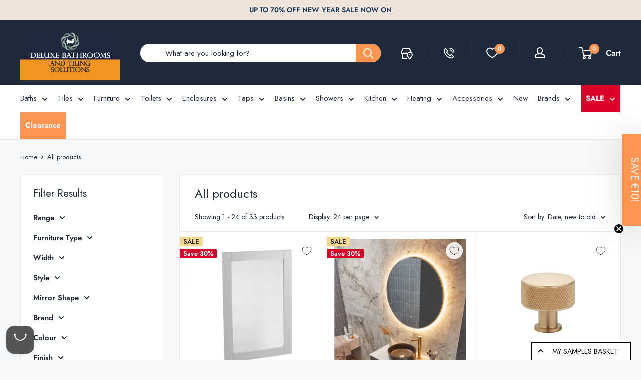

--- FILE ---
content_type: text/html; charset=utf-8
request_url: https://deluxebathrooms.ie/collections/all/brand_tavistock
body_size: 69978
content:
<!doctype html>

<html class="no-js" lang="en">
  <head>
	<script src="//deluxebathrooms.ie/cdn/shop/files/pandectes-rules.js?v=5359475644099926866"></script>
	
    <link rel="alternate" href="https://deluxebathrooms.ie/collections/all/brand_tavistock" hreflang="en-IE" />
    
    
    <link rel="alternate" href="https://deluxebathrooms.co.uk/collections/all/brand_tavistock" hreflang="en-GB">

    <meta charset="utf-8">
    <meta name="viewport" content="width=device-width, initial-scale=1.0, height=device-height, minimum-scale=1.0, maximum-scale=1.0">
    <meta name="theme-color" content="#ff9551">
    <meta name="p:domain_verify" content="5c0730b0223259f59e38bc77a55b1125"/><title>
Bathroom Taps | Showers | Baths | Mirrors | Accessories | TilesTagged &amp;quot;Brand_Tavistock&amp;quot;</title><meta name="description" content="New arrivals to our bathroom ranges. Best Bathroom Brands. Deliver Anywhere in Ireland. Design your perfect bathroom with Deluxe Bathrooms."><link rel="canonical" href="https://deluxebathrooms.ie/collections/all/brand_tavistock"><link rel="shortcut icon" href="//deluxebathrooms.ie/cdn/shop/files/deluxe-bathrooms-logo-icon-with-silhuette_563eb50d-ca74-41f1-9ec2-f7a9c69fc76a_96x96.png?v=1704976634" type="image/png"><link rel="preload" as="style" href="//deluxebathrooms.ie/cdn/shop/t/62/assets/theme.css?v=146925337541380219291744291986">
    <link rel="preload" as="script" href="//deluxebathrooms.ie/cdn/shop/t/62/assets/theme.js?v=80571001719936992171744618895">
    <link rel="preconnect" href="https://cdn.shopify.com">
    <link rel="preconnect" href="https://fonts.shopifycdn.com">
    

    <meta property="og:type" content="website">
  <meta property="og:title" content="New Arrivals">
  <meta property="og:image" content="http://deluxebathrooms.ie/cdn/shop/files/tavistock-lansdowne-570x800mm-traditional-mirror-pebble-grey-deluxe-bathrooms.jpg?v=1764332726">
  <meta property="og:image:secure_url" content="https://deluxebathrooms.ie/cdn/shop/files/tavistock-lansdowne-570x800mm-traditional-mirror-pebble-grey-deluxe-bathrooms.jpg?v=1764332726">
  <meta property="og:image:width" content="2000">
  <meta property="og:image:height" content="2000"><meta property="og:description" content="New arrivals to our bathroom ranges. Best Bathroom Brands. Deliver Anywhere in Ireland. Design your perfect bathroom with Deluxe Bathrooms."><meta property="og:url" content="https://deluxebathrooms.ie/collections/all/brand_tavistock">
<meta property="og:site_name" content="Deluxe Bathrooms"><meta name="twitter:card" content="summary"><meta name="twitter:title" content="New Arrivals">
  <meta name="twitter:description" content="">
  <meta name="twitter:image" content="https://deluxebathrooms.ie/cdn/shop/files/tavistock-lansdowne-570x800mm-traditional-mirror-pebble-grey-deluxe-bathrooms_600x600_crop_center.jpg?v=1764332726">
    <link rel="preload" href="//deluxebathrooms.ie/cdn/fonts/jost/jost_n4.d47a1b6347ce4a4c9f437608011273009d91f2b7.woff2" as="font" type="font/woff2" crossorigin><link rel="preload" href="//deluxebathrooms.ie/cdn/fonts/jost/jost_n4.d47a1b6347ce4a4c9f437608011273009d91f2b7.woff2" as="font" type="font/woff2" crossorigin><style>
  @font-face {
  font-family: Jost;
  font-weight: 400;
  font-style: normal;
  font-display: swap;
  src: url("//deluxebathrooms.ie/cdn/fonts/jost/jost_n4.d47a1b6347ce4a4c9f437608011273009d91f2b7.woff2") format("woff2"),
       url("//deluxebathrooms.ie/cdn/fonts/jost/jost_n4.791c46290e672b3f85c3d1c651ef2efa3819eadd.woff") format("woff");
}

  @font-face {
  font-family: Jost;
  font-weight: 400;
  font-style: normal;
  font-display: swap;
  src: url("//deluxebathrooms.ie/cdn/fonts/jost/jost_n4.d47a1b6347ce4a4c9f437608011273009d91f2b7.woff2") format("woff2"),
       url("//deluxebathrooms.ie/cdn/fonts/jost/jost_n4.791c46290e672b3f85c3d1c651ef2efa3819eadd.woff") format("woff");
}

@font-face {
  font-family: Jost;
  font-weight: 600;
  font-style: normal;
  font-display: swap;
  src: url("//deluxebathrooms.ie/cdn/fonts/jost/jost_n6.ec1178db7a7515114a2d84e3dd680832b7af8b99.woff2") format("woff2"),
       url("//deluxebathrooms.ie/cdn/fonts/jost/jost_n6.b1178bb6bdd3979fef38e103a3816f6980aeaff9.woff") format("woff");
}

@font-face {
  font-family: Jost;
  font-weight: 400;
  font-style: italic;
  font-display: swap;
  src: url("//deluxebathrooms.ie/cdn/fonts/jost/jost_i4.b690098389649750ada222b9763d55796c5283a5.woff2") format("woff2"),
       url("//deluxebathrooms.ie/cdn/fonts/jost/jost_i4.fd766415a47e50b9e391ae7ec04e2ae25e7e28b0.woff") format("woff");
}


  @font-face {
  font-family: Jost;
  font-weight: 700;
  font-style: normal;
  font-display: swap;
  src: url("//deluxebathrooms.ie/cdn/fonts/jost/jost_n7.921dc18c13fa0b0c94c5e2517ffe06139c3615a3.woff2") format("woff2"),
       url("//deluxebathrooms.ie/cdn/fonts/jost/jost_n7.cbfc16c98c1e195f46c536e775e4e959c5f2f22b.woff") format("woff");
}

  @font-face {
  font-family: Jost;
  font-weight: 400;
  font-style: italic;
  font-display: swap;
  src: url("//deluxebathrooms.ie/cdn/fonts/jost/jost_i4.b690098389649750ada222b9763d55796c5283a5.woff2") format("woff2"),
       url("//deluxebathrooms.ie/cdn/fonts/jost/jost_i4.fd766415a47e50b9e391ae7ec04e2ae25e7e28b0.woff") format("woff");
}

  @font-face {
  font-family: Jost;
  font-weight: 700;
  font-style: italic;
  font-display: swap;
  src: url("//deluxebathrooms.ie/cdn/fonts/jost/jost_i7.d8201b854e41e19d7ed9b1a31fe4fe71deea6d3f.woff2") format("woff2"),
       url("//deluxebathrooms.ie/cdn/fonts/jost/jost_i7.eae515c34e26b6c853efddc3fc0c552e0de63757.woff") format("woff");
}


  :root {
    --default-text-font-size : 15px;
    --base-text-font-size    : 15px;
    --heading-font-family    : Jost, sans-serif;
    --heading-font-weight    : 400;
    --heading-font-style     : normal;
    --text-font-family       : Jost, sans-serif;
    --text-font-weight       : 400;
    --text-font-style        : normal;
    --text-font-bolder-weight: 600;
    --text-link-decoration   : underline;

    --text-color               : #21293f;
    --text-color-rgb           : 33, 41, 63;
    --heading-color            : #1e293b;
    --border-color             : #e8e8e8;
    --border-color-rgb         : 232, 232, 232;
    --form-border-color        : #dbdbdb;
    --accent-color             : #ff9551;
    --accent-color-rgb         : 255, 149, 81;
    --link-color               : #e15c06;
    --link-color-hover         : #963e04;
    --background               : #f5f7f9;
    --secondary-background     : #ffffff;
    --secondary-background-rgb : 255, 255, 255;
    --accent-background        : rgba(255, 149, 81, 0.08);

    --input-background: #ffffff;

    --error-color       : #f71b1b;
    --error-background  : rgba(247, 27, 27, 0.07);
    --success-color     : #289d47;
    --success-background: rgba(40, 157, 71, 0.11);

    --primary-button-background      : #27354a;
    --primary-button-background-rgb  : 39, 53, 74;
    --primary-button-text-color      : #ffffff;
    --secondary-button-background    : #d6e2d5;
    --secondary-button-background-rgb: 214, 226, 213;
    --secondary-button-text-color    : #21293f;

    --header-background      : #1e293b;
    --header-text-color      : #ffffff;
    --header-light-text-color: #e9e2dd;
    --header-border-color    : rgba(233, 226, 221, 0.3);
    --header-accent-color    : #ff9551;

    --footer-background-color:    #21293f;
    --footer-heading-text-color:  #ffffff;
    --footer-body-text-color:     #d3d3d3;
    --footer-body-text-color-rgb: 211, 211, 211;
    --footer-accent-color:        #ff9551;
    --footer-accent-color-rgb:    255, 149, 81;
    --footer-border:              none;
    
    --flickity-arrow-color: #b5b5b5;--product-on-sale-accent           : #db002a;
    --product-on-sale-accent-rgb       : 219, 0, 42;
    --product-on-sale-color            : #ffffff;
    --product-in-stock-color           : #289d47;
    --product-low-stock-color          : #289d47;
    --product-sold-out-color           : #d1d1d4;
    --product-custom-label-1-background: #27354a;
    --product-custom-label-1-color     : #ffffff;
    --product-custom-label-2-background: #db002a;
    --product-custom-label-2-color     : #ffffff;
    --product-review-star-color        : #ffbd00;

    --mobile-container-gutter : 20px;
    --desktop-container-gutter: 40px;

    /* Shopify related variables */
    --payment-terms-background-color: #f5f7f9;
  }
</style>

<script>
  // IE11 does not have support for CSS variables, so we have to polyfill them
  if (!(((window || {}).CSS || {}).supports && window.CSS.supports('(--a: 0)'))) {
    const script = document.createElement('script');
    script.type = 'text/javascript';
    script.src = 'https://cdn.jsdelivr.net/npm/css-vars-ponyfill@2';
    script.onload = function() {
      cssVars({});
    };

    document.getElementsByTagName('head')[0].appendChild(script);
  }
</script>


    <script>window.performance && window.performance.mark && window.performance.mark('shopify.content_for_header.start');</script><meta id="shopify-digital-wallet" name="shopify-digital-wallet" content="/28114518121/digital_wallets/dialog">
<meta name="shopify-checkout-api-token" content="3b601f2b51a0d67ba11ea73c8257fcd1">
<meta id="in-context-paypal-metadata" data-shop-id="28114518121" data-venmo-supported="false" data-environment="production" data-locale="en_US" data-paypal-v4="true" data-currency="EUR">
<link rel="alternate" type="application/atom+xml" title="Feed" href="/collections/all/brand_tavistock.atom" />
<link rel="next" href="/collections/all/brand_tavistock?page=2">
<link rel="alternate" type="application/json+oembed" href="https://deluxebathrooms.ie/collections/all/brand_tavistock.oembed">
<script async="async" src="/checkouts/internal/preloads.js?locale=en-IE"></script>
<link rel="preconnect" href="https://shop.app" crossorigin="anonymous">
<script async="async" src="https://shop.app/checkouts/internal/preloads.js?locale=en-IE&shop_id=28114518121" crossorigin="anonymous"></script>
<script id="apple-pay-shop-capabilities" type="application/json">{"shopId":28114518121,"countryCode":"IE","currencyCode":"EUR","merchantCapabilities":["supports3DS"],"merchantId":"gid:\/\/shopify\/Shop\/28114518121","merchantName":"Deluxe Bathrooms","requiredBillingContactFields":["postalAddress","email","phone"],"requiredShippingContactFields":["postalAddress","email","phone"],"shippingType":"shipping","supportedNetworks":["visa","maestro","masterCard"],"total":{"type":"pending","label":"Deluxe Bathrooms","amount":"1.00"},"shopifyPaymentsEnabled":true,"supportsSubscriptions":true}</script>
<script id="shopify-features" type="application/json">{"accessToken":"3b601f2b51a0d67ba11ea73c8257fcd1","betas":["rich-media-storefront-analytics"],"domain":"deluxebathrooms.ie","predictiveSearch":true,"shopId":28114518121,"locale":"en"}</script>
<script>var Shopify = Shopify || {};
Shopify.shop = "deluxe-bathrooms-tiles.myshopify.com";
Shopify.locale = "en";
Shopify.currency = {"active":"EUR","rate":"1.0"};
Shopify.country = "IE";
Shopify.theme = {"name":"deluxe-bathrooms-ie\/production-rebuy-copy","id":179210977625,"schema_name":"Warehouse","schema_version":"4.4.1","theme_store_id":null,"role":"main"};
Shopify.theme.handle = "null";
Shopify.theme.style = {"id":null,"handle":null};
Shopify.cdnHost = "deluxebathrooms.ie/cdn";
Shopify.routes = Shopify.routes || {};
Shopify.routes.root = "/";</script>
<script type="module">!function(o){(o.Shopify=o.Shopify||{}).modules=!0}(window);</script>
<script>!function(o){function n(){var o=[];function n(){o.push(Array.prototype.slice.apply(arguments))}return n.q=o,n}var t=o.Shopify=o.Shopify||{};t.loadFeatures=n(),t.autoloadFeatures=n()}(window);</script>
<script>
  window.ShopifyPay = window.ShopifyPay || {};
  window.ShopifyPay.apiHost = "shop.app\/pay";
  window.ShopifyPay.redirectState = null;
</script>
<script id="shop-js-analytics" type="application/json">{"pageType":"collection"}</script>
<script defer="defer" async type="module" src="//deluxebathrooms.ie/cdn/shopifycloud/shop-js/modules/v2/client.init-shop-cart-sync_CG-L-Qzi.en.esm.js"></script>
<script defer="defer" async type="module" src="//deluxebathrooms.ie/cdn/shopifycloud/shop-js/modules/v2/chunk.common_B8yXDTDb.esm.js"></script>
<script type="module">
  await import("//deluxebathrooms.ie/cdn/shopifycloud/shop-js/modules/v2/client.init-shop-cart-sync_CG-L-Qzi.en.esm.js");
await import("//deluxebathrooms.ie/cdn/shopifycloud/shop-js/modules/v2/chunk.common_B8yXDTDb.esm.js");

  window.Shopify.SignInWithShop?.initShopCartSync?.({"fedCMEnabled":true,"windoidEnabled":true});

</script>
<script>
  window.Shopify = window.Shopify || {};
  if (!window.Shopify.featureAssets) window.Shopify.featureAssets = {};
  window.Shopify.featureAssets['shop-js'] = {"shop-cart-sync":["modules/v2/client.shop-cart-sync_C7TtgCZT.en.esm.js","modules/v2/chunk.common_B8yXDTDb.esm.js"],"shop-button":["modules/v2/client.shop-button_aOcg-RjH.en.esm.js","modules/v2/chunk.common_B8yXDTDb.esm.js"],"init-shop-email-lookup-coordinator":["modules/v2/client.init-shop-email-lookup-coordinator_D-37GF_a.en.esm.js","modules/v2/chunk.common_B8yXDTDb.esm.js"],"init-fed-cm":["modules/v2/client.init-fed-cm_DGh7x7ZX.en.esm.js","modules/v2/chunk.common_B8yXDTDb.esm.js"],"init-windoid":["modules/v2/client.init-windoid_C5PxDKWE.en.esm.js","modules/v2/chunk.common_B8yXDTDb.esm.js"],"shop-toast-manager":["modules/v2/client.shop-toast-manager_BmSBWum3.en.esm.js","modules/v2/chunk.common_B8yXDTDb.esm.js"],"shop-cash-offers":["modules/v2/client.shop-cash-offers_DkchToOx.en.esm.js","modules/v2/chunk.common_B8yXDTDb.esm.js","modules/v2/chunk.modal_dvVUSHam.esm.js"],"init-shop-cart-sync":["modules/v2/client.init-shop-cart-sync_CG-L-Qzi.en.esm.js","modules/v2/chunk.common_B8yXDTDb.esm.js"],"avatar":["modules/v2/client.avatar_BTnouDA3.en.esm.js"],"shop-login-button":["modules/v2/client.shop-login-button_DrVPCwAQ.en.esm.js","modules/v2/chunk.common_B8yXDTDb.esm.js","modules/v2/chunk.modal_dvVUSHam.esm.js"],"pay-button":["modules/v2/client.pay-button_Cw45D1uM.en.esm.js","modules/v2/chunk.common_B8yXDTDb.esm.js"],"init-customer-accounts":["modules/v2/client.init-customer-accounts_BNYsaOzg.en.esm.js","modules/v2/client.shop-login-button_DrVPCwAQ.en.esm.js","modules/v2/chunk.common_B8yXDTDb.esm.js","modules/v2/chunk.modal_dvVUSHam.esm.js"],"checkout-modal":["modules/v2/client.checkout-modal_NoX7b1qq.en.esm.js","modules/v2/chunk.common_B8yXDTDb.esm.js","modules/v2/chunk.modal_dvVUSHam.esm.js"],"init-customer-accounts-sign-up":["modules/v2/client.init-customer-accounts-sign-up_pIEGEpjr.en.esm.js","modules/v2/client.shop-login-button_DrVPCwAQ.en.esm.js","modules/v2/chunk.common_B8yXDTDb.esm.js","modules/v2/chunk.modal_dvVUSHam.esm.js"],"init-shop-for-new-customer-accounts":["modules/v2/client.init-shop-for-new-customer-accounts_BIu2e6le.en.esm.js","modules/v2/client.shop-login-button_DrVPCwAQ.en.esm.js","modules/v2/chunk.common_B8yXDTDb.esm.js","modules/v2/chunk.modal_dvVUSHam.esm.js"],"shop-follow-button":["modules/v2/client.shop-follow-button_B6YY9G4U.en.esm.js","modules/v2/chunk.common_B8yXDTDb.esm.js","modules/v2/chunk.modal_dvVUSHam.esm.js"],"lead-capture":["modules/v2/client.lead-capture_o2hOda6W.en.esm.js","modules/v2/chunk.common_B8yXDTDb.esm.js","modules/v2/chunk.modal_dvVUSHam.esm.js"],"shop-login":["modules/v2/client.shop-login_DA8-MZ-E.en.esm.js","modules/v2/chunk.common_B8yXDTDb.esm.js","modules/v2/chunk.modal_dvVUSHam.esm.js"],"payment-terms":["modules/v2/client.payment-terms_BFsudFhJ.en.esm.js","modules/v2/chunk.common_B8yXDTDb.esm.js","modules/v2/chunk.modal_dvVUSHam.esm.js"]};
</script>
<script>(function() {
  var isLoaded = false;
  function asyncLoad() {
    if (isLoaded) return;
    isLoaded = true;
    var urls = ["https:\/\/product-samples.herokuapp.com\/complied\/main.min.js?shop=deluxe-bathrooms-tiles.myshopify.com","https:\/\/ecommplugins-scripts.trustpilot.com\/v2.1\/js\/header.min.js?settings=eyJrZXkiOiJEQklHV01IeTJOOER4eGZxIiwicyI6Im5vbmUifQ==\u0026v=2.5\u0026shop=deluxe-bathrooms-tiles.myshopify.com","https:\/\/ecommplugins-scripts.trustpilot.com\/v2.1\/js\/success.min.js?settings=eyJrZXkiOiJEQklHV01IeTJOOER4eGZxIiwicyI6Im5vbmUiLCJ0IjpbIm9yZGVycy9mdWxmaWxsZWQiXSwidiI6IiIsImEiOiIifQ==\u0026shop=deluxe-bathrooms-tiles.myshopify.com","https:\/\/ecommplugins-trustboxsettings.trustpilot.com\/deluxe-bathrooms-tiles.myshopify.com.js?settings=1758547218190\u0026shop=deluxe-bathrooms-tiles.myshopify.com","https:\/\/widget.trustpilot.com\/bootstrap\/v5\/tp.widget.sync.bootstrap.min.js?shop=deluxe-bathrooms-tiles.myshopify.com"];
    for (var i = 0; i < urls.length; i++) {
      var s = document.createElement('script');
      s.type = 'text/javascript';
      s.async = true;
      s.src = urls[i];
      var x = document.getElementsByTagName('script')[0];
      x.parentNode.insertBefore(s, x);
    }
  };
  if(window.attachEvent) {
    window.attachEvent('onload', asyncLoad);
  } else {
    window.addEventListener('load', asyncLoad, false);
  }
})();</script>
<script id="__st">var __st={"a":28114518121,"offset":0,"reqid":"e7f8acab-ce4f-4c08-bc85-ebf2156273d7-1768163772","pageurl":"deluxebathrooms.ie\/collections\/all\/brand_tavistock","u":"fc887f2c4135","p":"collection","rtyp":"collection","rid":168366080105};</script>
<script>window.ShopifyPaypalV4VisibilityTracking = true;</script>
<script id="captcha-bootstrap">!function(){'use strict';const t='contact',e='account',n='new_comment',o=[[t,t],['blogs',n],['comments',n],[t,'customer']],c=[[e,'customer_login'],[e,'guest_login'],[e,'recover_customer_password'],[e,'create_customer']],r=t=>t.map((([t,e])=>`form[action*='/${t}']:not([data-nocaptcha='true']) input[name='form_type'][value='${e}']`)).join(','),a=t=>()=>t?[...document.querySelectorAll(t)].map((t=>t.form)):[];function s(){const t=[...o],e=r(t);return a(e)}const i='password',u='form_key',d=['recaptcha-v3-token','g-recaptcha-response','h-captcha-response',i],f=()=>{try{return window.sessionStorage}catch{return}},m='__shopify_v',_=t=>t.elements[u];function p(t,e,n=!1){try{const o=window.sessionStorage,c=JSON.parse(o.getItem(e)),{data:r}=function(t){const{data:e,action:n}=t;return t[m]||n?{data:e,action:n}:{data:t,action:n}}(c);for(const[e,n]of Object.entries(r))t.elements[e]&&(t.elements[e].value=n);n&&o.removeItem(e)}catch(o){console.error('form repopulation failed',{error:o})}}const l='form_type',E='cptcha';function T(t){t.dataset[E]=!0}const w=window,h=w.document,L='Shopify',v='ce_forms',y='captcha';let A=!1;((t,e)=>{const n=(g='f06e6c50-85a8-45c8-87d0-21a2b65856fe',I='https://cdn.shopify.com/shopifycloud/storefront-forms-hcaptcha/ce_storefront_forms_captcha_hcaptcha.v1.5.2.iife.js',D={infoText:'Protected by hCaptcha',privacyText:'Privacy',termsText:'Terms'},(t,e,n)=>{const o=w[L][v],c=o.bindForm;if(c)return c(t,g,e,D).then(n);var r;o.q.push([[t,g,e,D],n]),r=I,A||(h.body.append(Object.assign(h.createElement('script'),{id:'captcha-provider',async:!0,src:r})),A=!0)});var g,I,D;w[L]=w[L]||{},w[L][v]=w[L][v]||{},w[L][v].q=[],w[L][y]=w[L][y]||{},w[L][y].protect=function(t,e){n(t,void 0,e),T(t)},Object.freeze(w[L][y]),function(t,e,n,w,h,L){const[v,y,A,g]=function(t,e,n){const i=e?o:[],u=t?c:[],d=[...i,...u],f=r(d),m=r(i),_=r(d.filter((([t,e])=>n.includes(e))));return[a(f),a(m),a(_),s()]}(w,h,L),I=t=>{const e=t.target;return e instanceof HTMLFormElement?e:e&&e.form},D=t=>v().includes(t);t.addEventListener('submit',(t=>{const e=I(t);if(!e)return;const n=D(e)&&!e.dataset.hcaptchaBound&&!e.dataset.recaptchaBound,o=_(e),c=g().includes(e)&&(!o||!o.value);(n||c)&&t.preventDefault(),c&&!n&&(function(t){try{if(!f())return;!function(t){const e=f();if(!e)return;const n=_(t);if(!n)return;const o=n.value;o&&e.removeItem(o)}(t);const e=Array.from(Array(32),(()=>Math.random().toString(36)[2])).join('');!function(t,e){_(t)||t.append(Object.assign(document.createElement('input'),{type:'hidden',name:u})),t.elements[u].value=e}(t,e),function(t,e){const n=f();if(!n)return;const o=[...t.querySelectorAll(`input[type='${i}']`)].map((({name:t})=>t)),c=[...d,...o],r={};for(const[a,s]of new FormData(t).entries())c.includes(a)||(r[a]=s);n.setItem(e,JSON.stringify({[m]:1,action:t.action,data:r}))}(t,e)}catch(e){console.error('failed to persist form',e)}}(e),e.submit())}));const S=(t,e)=>{t&&!t.dataset[E]&&(n(t,e.some((e=>e===t))),T(t))};for(const o of['focusin','change'])t.addEventListener(o,(t=>{const e=I(t);D(e)&&S(e,y())}));const B=e.get('form_key'),M=e.get(l),P=B&&M;t.addEventListener('DOMContentLoaded',(()=>{const t=y();if(P)for(const e of t)e.elements[l].value===M&&p(e,B);[...new Set([...A(),...v().filter((t=>'true'===t.dataset.shopifyCaptcha))])].forEach((e=>S(e,t)))}))}(h,new URLSearchParams(w.location.search),n,t,e,['guest_login'])})(!0,!0)}();</script>
<script integrity="sha256-4kQ18oKyAcykRKYeNunJcIwy7WH5gtpwJnB7kiuLZ1E=" data-source-attribution="shopify.loadfeatures" defer="defer" src="//deluxebathrooms.ie/cdn/shopifycloud/storefront/assets/storefront/load_feature-a0a9edcb.js" crossorigin="anonymous"></script>
<script crossorigin="anonymous" defer="defer" src="//deluxebathrooms.ie/cdn/shopifycloud/storefront/assets/shopify_pay/storefront-65b4c6d7.js?v=20250812"></script>
<script data-source-attribution="shopify.dynamic_checkout.dynamic.init">var Shopify=Shopify||{};Shopify.PaymentButton=Shopify.PaymentButton||{isStorefrontPortableWallets:!0,init:function(){window.Shopify.PaymentButton.init=function(){};var t=document.createElement("script");t.src="https://deluxebathrooms.ie/cdn/shopifycloud/portable-wallets/latest/portable-wallets.en.js",t.type="module",document.head.appendChild(t)}};
</script>
<script data-source-attribution="shopify.dynamic_checkout.buyer_consent">
  function portableWalletsHideBuyerConsent(e){var t=document.getElementById("shopify-buyer-consent"),n=document.getElementById("shopify-subscription-policy-button");t&&n&&(t.classList.add("hidden"),t.setAttribute("aria-hidden","true"),n.removeEventListener("click",e))}function portableWalletsShowBuyerConsent(e){var t=document.getElementById("shopify-buyer-consent"),n=document.getElementById("shopify-subscription-policy-button");t&&n&&(t.classList.remove("hidden"),t.removeAttribute("aria-hidden"),n.addEventListener("click",e))}window.Shopify?.PaymentButton&&(window.Shopify.PaymentButton.hideBuyerConsent=portableWalletsHideBuyerConsent,window.Shopify.PaymentButton.showBuyerConsent=portableWalletsShowBuyerConsent);
</script>
<script data-source-attribution="shopify.dynamic_checkout.cart.bootstrap">document.addEventListener("DOMContentLoaded",(function(){function t(){return document.querySelector("shopify-accelerated-checkout-cart, shopify-accelerated-checkout")}if(t())Shopify.PaymentButton.init();else{new MutationObserver((function(e,n){t()&&(Shopify.PaymentButton.init(),n.disconnect())})).observe(document.body,{childList:!0,subtree:!0})}}));
</script>
<link id="shopify-accelerated-checkout-styles" rel="stylesheet" media="screen" href="https://deluxebathrooms.ie/cdn/shopifycloud/portable-wallets/latest/accelerated-checkout-backwards-compat.css" crossorigin="anonymous">
<style id="shopify-accelerated-checkout-cart">
        #shopify-buyer-consent {
  margin-top: 1em;
  display: inline-block;
  width: 100%;
}

#shopify-buyer-consent.hidden {
  display: none;
}

#shopify-subscription-policy-button {
  background: none;
  border: none;
  padding: 0;
  text-decoration: underline;
  font-size: inherit;
  cursor: pointer;
}

#shopify-subscription-policy-button::before {
  box-shadow: none;
}

      </style>

<script>window.performance && window.performance.mark && window.performance.mark('shopify.content_for_header.end');</script>

    <link rel="stylesheet" href="//deluxebathrooms.ie/cdn/shop/t/62/assets/theme.css?v=146925337541380219291744291986">
    <link rel="stylesheet" href="//deluxebathrooms.ie/cdn/shop/t/62/assets/custom.css?v=49185918669297180521767608339">
    
    <script type="text/javascript" src="https://app.prommt.com/sdk/prommt.min.js"></script>
    <link rel="stylesheet" type="text/css" href="https://app.prommt.com/sdk/prommt.min.css">

    


  <script type="application/ld+json">
  {
    "@context": "https://schema.org",
    "@type": "CollectionPage",
    "name": "New Arrivals",
    "provider":{"@id":"#organization"},
    "@id": "https://deluxebathrooms.ie/collections/all/#collectionpage",
    "mainEntity": {
      "@type": "ItemList",
        "itemListElement": [{          
            "@type": "Product",
            "@id": "/products/tavistock-lansdown-traditional-framed-mirror-pebble-grey#Product0",
            "name":  "Tavistock Lansdown Traditional Framed Mirror - Pebble Grey",
            "category":"New Arrivals",
            "image": "//deluxebathrooms.ie/cdn/shop/files/tavistock-lansdowne-570x800mm-traditional-mirror-pebble-grey-deluxe-bathrooms_800x.jpg?v=1764332726",
            "url": "/products/tavistock-lansdown-traditional-framed-mirror-pebble-grey"
          },
{          
            "@type": "Product",
            "@id": "/products/tavistock-oxygen-80-round-led-bathroom-mirror-brushed-brass#Product1",
            "name":  "Tavistock Oxygen 80 Round LED Bathroom Mirror - Brushed Brass",
            "category":"New Arrivals",
            "image": "//deluxebathrooms.ie/cdn/shop/files/tavistock-oxygen-80-led-bathroom-mirror-deluxe-bathroom_800x.jpg?v=1764234286",
            "url": "/products/tavistock-oxygen-80-round-led-bathroom-mirror-brushed-brass"
          },
{          
            "@type": "Product",
            "@id": "/products/maya-vanity-unit-brass-knob#Product2",
            "name":  "Single Quinn Vanity Unit Knob",
            "category":"New Arrivals",
            "image": "//deluxebathrooms.ie/cdn/shop/files/tavistock-maya-brass-knob-handle-deluxe-bathrooms_800x.jpg?v=1755262433",
            "url": "/products/maya-vanity-unit-brass-knob"
          },
{          
            "@type": "Product",
            "@id": "/products/vitoria-close-coupled-toilet-with-soft-close-seat#Product3",
            "name":  "Vitoria Close Coupled Toilet With Soft Close Seat",
            "category":"New Arrivals",
            "image": "//deluxebathrooms.ie/cdn/shop/files/tavistock-vitoria-close-coupled-toilet-with-soft-close-seat-white-lifestyle-deluxe-bathrooms_800x.jpg?v=1755262429",
            "url": "/products/vitoria-close-coupled-toilet-with-soft-close-seat"
          },
{          
            "@type": "Product",
            "@id": "/products/lansdown-deck-mounted-bath-shower-mixer#Product4",
            "name":  "Lansdown Deck Mounted Bath Shower Mixer with Handset",
            "category":"New Arrivals",
            "image": "//deluxebathrooms.ie/cdn/shop/files/tavistock-lansdown-bath-shower-mixer-brushed-brass-deluxe-bathrooms_800x.jpg?v=1755262428",
            "url": "/products/lansdown-deck-mounted-bath-shower-mixer"
          },
{          
            "@type": "Product",
            "@id": "/products/lansdown-deck-mounted-bath-filler#Product5",
            "name":  "Lansdown Deck Mounted Bath Filler",
            "category":"New Arrivals",
            "image": "//deluxebathrooms.ie/cdn/shop/files/tavistock-lansdown-deck-mounted-bath-filler-brushed-brass-deluxe-bathrooms_800x.jpg?v=1755262428",
            "url": "/products/lansdown-deck-mounted-bath-filler"
          },
{          
            "@type": "Product",
            "@id": "/products/lansdown-basin-pillar-taps#Product6",
            "name":  "Lansdown Basin Pillar Taps",
            "category":"New Arrivals",
            "image": "//deluxebathrooms.ie/cdn/shop/files/tavistock-lansdown-basin-pillar-taps-brushed-brass-deluxe-bathrooms_800x.jpg?v=1755262427",
            "url": "/products/lansdown-basin-pillar-taps"
          },
{          
            "@type": "Product",
            "@id": "/products/lansdown-mini-mono-basin-mixer-with-click-clack-waste#Product7",
            "name":  "Lansdown Mini Mono Basin Mixer with Click-Clack Waste",
            "category":"New Arrivals",
            "image": "//deluxebathrooms.ie/cdn/shop/files/lansdown-mono-mini-basin-mixer-brushed-brass-click-clack-waste-deluxe-bathrooms_800x.jpg?v=1755262427",
            "url": "/products/lansdown-mini-mono-basin-mixer-with-click-clack-waste"
          },
{          
            "@type": "Product",
            "@id": "/products/lansdown-twin-handle-basin-mixer-with-click-clack-waste#Product8",
            "name":  "Lansdown Twin Handle Basin Mixer With Click-Clack Waste",
            "category":"New Arrivals",
            "image": "//deluxebathrooms.ie/cdn/shop/files/tavistock-lansdown-twin-handle-basin-mixer-with-click-clack-waste-brushed-brass-deluxe-bathrooms_800x.jpg?v=1755262426",
            "url": "/products/lansdown-twin-handle-basin-mixer-with-click-clack-waste"
          },
{          
            "@type": "Product",
            "@id": "/products/lansdown-basin-mixer-with-click-clack-waste#Product9",
            "name":  "Lansdown Mono Basin Mixer With Click-Clack Waste",
            "category":"New Arrivals",
            "image": "//deluxebathrooms.ie/cdn/shop/files/tavistock-lansdown-mono-mixer-with-click-clack-waste-brushed-brass-deluxe-bathrooms_800x.jpg?v=1755262425",
            "url": "/products/lansdown-basin-mixer-with-click-clack-waste"
          },
{          
            "@type": "Product",
            "@id": "/products/marston-mono-basin-mixer-with-swivel-spout-chrome#Product10",
            "name":  "Marston Mono Basin Mixer - Chrome",
            "category":"New Arrivals",
            "image": "//deluxebathrooms.ie/cdn/shop/files/tavistock-marston-mono-basin-mixer-with-swivel-spout-chrome-lifestyle-deluxe-bathrooms_800x.jpg?v=1755262425",
            "url": "/products/marston-mono-basin-mixer-with-swivel-spout-chrome"
          },
{          
            "@type": "Product",
            "@id": "/products/lansdown-800-floorstanding-underslung-vanity-unit-with-basin-and-worktop-linen-white#Product11",
            "name":  "Lansdown 800 Floorstanding Underslung Vanity Unit With Basin and Worktop - Linen White",
            "category":"New Arrivals",
            "image": "//deluxebathrooms.ie/cdn/shop/files/tavistock-lansdown-800-floorstanding-vanity-unit-with-underslung-basin-and-worktop-linen-white-deluxe-bathrooms_800x.jpg?v=1755262424",
            "url": "/products/lansdown-800-floorstanding-underslung-vanity-unit-with-basin-and-worktop-linen-white"
          },
{          
            "@type": "Product",
            "@id": "/products/lansdown-800-floorstanding-underslung-vanity-unit-with-basin-and-worktop-matt-dark-grey#Product12",
            "name":  "Lansdown 800 Floorstanding Underslung Vanity Unit With Basin and Worktop - Matt Dark Grey",
            "category":"New Arrivals",
            "image": "//deluxebathrooms.ie/cdn/shop/files/tavistock-lansdown-800-floorstanding-vanity-unit-with-underslung-basin-and-worktop-matt-dark-grey-deluxe-bathrooms_800x.jpg?v=1755262423",
            "url": "/products/lansdown-800-floorstanding-underslung-vanity-unit-with-basin-and-worktop-matt-dark-grey"
          },
{          
            "@type": "Product",
            "@id": "/products/lansdown-800-floorstanding-underslung-vanity-unit-with-basin-and-worktop-pebble-grey#Product13",
            "name":  "Lansdown 800 Floorstanding Underslung Vanity Unit With Basin and Worktop - Pebble Grey",
            "category":"New Arrivals",
            "image": "//deluxebathrooms.ie/cdn/shop/files/tavistock-lansdown-800-floorstanding-vanity-unit-with-underslung-basin-and-worktop-pebble-grey-deluxe-bathrooms_800x.jpg?v=1755262423",
            "url": "/products/lansdown-800-floorstanding-underslung-vanity-unit-with-basin-and-worktop-pebble-grey"
          },
{          
            "@type": "Product",
            "@id": "/products/lansdown-800-floorstanding-underslung-vanity-unit-with-basin-and-worktop-mineral-blue#Product14",
            "name":  "Lansdown 800 Floorstanding Underslung Vanity Unit With Basin and Worktop - Mineral Blue",
            "category":"New Arrivals",
            "image": "//deluxebathrooms.ie/cdn/shop/files/tavistock-lansdown-800-floorstanding-vanity-unit-with-underslung-basin-and-worktop-mineral-blue-deluxe-bathrooms_800x.jpg?v=1755262422",
            "url": "/products/lansdown-800-floorstanding-underslung-vanity-unit-with-basin-and-worktop-mineral-blue"
          },
{          
            "@type": "Product",
            "@id": "/products/lansdown-800-floorstanding-underslung-vanity-unit-with-basin-worktop-sherwood-green#Product15",
            "name":  "Lansdown 800 Floorstanding Underslung Vanity Unit With Basin and Worktop - Sherwood Green",
            "category":"New Arrivals",
            "image": "//deluxebathrooms.ie/cdn/shop/files/tavistock-lansdown-800-floorstanding-vanity-unit-with-underslung-basin-and-worktop-sherwood-green-deluxe-bathrooms_800x.jpg?v=1755262421",
            "url": "/products/lansdown-800-floorstanding-underslung-vanity-unit-with-basin-worktop-sherwood-green"
          },
{          
            "@type": "Product",
            "@id": "/products/marston-floorstanding-vanity-unit-with-washbasin-paper-white#Product16",
            "name":  "Marston Floorstanding Vanity Unit With Washbasin - Paper White",
            "category":"New Arrivals",
            "image": "//deluxebathrooms.ie/cdn/shop/files/tavistock-marston-600-floorstanding-vanity-unit-paper-white-deluxe-bathrooms_800x.jpg?v=1755262420",
            "url": "/products/marston-floorstanding-vanity-unit-with-washbasin-paper-white"
          },
{          
            "@type": "Product",
            "@id": "/products/marston-floorstanding-vanity-unit-with-washbasin-matt-dark-grey#Product17",
            "name":  "Marston Floorstanding Vanity Unit With Washbasin - Matt Dark Grey",
            "category":"New Arrivals",
            "image": "//deluxebathrooms.ie/cdn/shop/files/tavistock-marston-600-floorstanding-vanity-unit-matt-dark-grey-matt-deluxe-bathrooms_800x.jpg?v=1755262419",
            "url": "/products/marston-floorstanding-vanity-unit-with-washbasin-matt-dark-grey"
          },
{          
            "@type": "Product",
            "@id": "/products/marston-floorstanding-vanity-unit-with-washbasin-matt-spruce#Product18",
            "name":  "Marston Floorstanding Vanity Unit With Washbasin - Matt Spruce",
            "category":"New Arrivals",
            "image": "//deluxebathrooms.ie/cdn/shop/files/tavistock-marston-600-floorstanding-vanity-unit-matt-spruce-deluxe-bathrooms_800x.jpg?v=1755262418",
            "url": "/products/marston-floorstanding-vanity-unit-with-washbasin-matt-spruce"
          },
{          
            "@type": "Product",
            "@id": "/products/ashmore-basin-mixer-with-click-clack-waste-chrome#Product19",
            "name":  "Ashmore Basin Mixer With Click-Clack Waste - Chrome",
            "category":"New Arrivals",
            "image": "//deluxebathrooms.ie/cdn/shop/products/ashmore-basin-mixer-with-click-clack-waste-deluxe-bathrooms-ireland_800x.jpg?v=1755262417",
            "url": "/products/ashmore-basin-mixer-with-click-clack-waste-chrome"
          },
{          
            "@type": "Product",
            "@id": "/products/lansdown-430-floorstanding-cloakroom-vanity-unit-with-washbasin#Product20",
            "name":  "Lansdown 430 Floorstanding Cloakroom Vanity Unit With Washbasin",
            "category":"New Arrivals",
            "image": "//deluxebathrooms.ie/cdn/shop/products/TAVISTOCK-LANSDOWN-400-PG-IMAGE_800x.jpg?v=1755262416",
            "url": "/products/lansdown-430-floorstanding-cloakroom-vanity-unit-with-washbasin"
          },
{          
            "@type": "Product",
            "@id": "/products/marston-bath-shower-mixer-with-pencil-shower-handset-chrome#Product21",
            "name":  "Marston Bath Shower Mixer With Pencil Shower Handset Chrome",
            "category":"New Arrivals",
            "image": "//deluxebathrooms.ie/cdn/shop/products/Marston-Bath-Shower-Mixer-With-Shower-Pencil-Handset_800x.jpg?v=1755262415",
            "url": "/products/marston-bath-shower-mixer-with-pencil-shower-handset-chrome"
          },
{          
            "@type": "Product",
            "@id": "/products/marston-bath-filler-chrome#Product22",
            "name":  "Marston Bath Filler Chrome",
            "category":"New Arrivals",
            "image": "//deluxebathrooms.ie/cdn/shop/products/Marston-Bath-Filler-Chrome_800x.jpg?v=1755262415",
            "url": "/products/marston-bath-filler-chrome"
          },
{          
            "@type": "Product",
            "@id": "/products/marston-basin-taps-chrome#Product23",
            "name":  "Marston Hot and Cold Basin Taps Chrome",
            "category":"New Arrivals",
            "image": "//deluxebathrooms.ie/cdn/shop/products/Marston-Basin-Taps-Chrome_800x.jpg?v=1755262414",
            "url": "/products/marston-basin-taps-chrome"
          }
] 
      }
  }
  </script>



  <script type="application/ld+json">
  {
    "@context": "https://schema.org",
    "@type": "BreadcrumbList",
  "itemListElement": [{
      "@type": "ListItem",
      "position": 1,
      "name": "Home",
      "item": "https://deluxebathrooms.ie"
    },{
          "@type": "ListItem",
          "position": 2,
          "name": "New Arrivals",
          "item": "https://deluxebathrooms.ie/collections/all"
        }]
  }
  </script>


    <!-- Rebuy smart search -->
    <script>
      document.addEventListener('rebuy:smartsearch.quickview.ready', (event) => {
        console.log(event.detail.smartSearchQuickView, "Quickview ready");
        const searchIcon = document.querySelector('.search-bar__submit');
        searchIcon.addEventListener('click', () => {
          document.querySelector('#searchInput').dispatchEvent(new KeyboardEvent('keydown', {'key': 'Enter'}));
        });
        const searchInput = document.querySelector('#searchInput');
        if (!searchInput) return;
        searchInput.setAttribute("autocomplete", "off");
        searchInput.addEventListener("input", (e) => {
          if (e.target.value.length >= 4) {
            const matchingProductContainer = document.querySelector(".rebuy-quick-view-dropdown__results");
          if (!matchingProductContainer) {
            console.error("No Matching Product Container found");
            return;
          }
          matchingProductContainer.style.position = "relative";
          const link = document.createElement("a");
            link.href = `/search?q=${e.target.value}`;
            link.textContent = "View all results";
            link.classList.add("search-link");
            link.setAttribute("aria-label", "View all results for " + e.target.value);
            link.style.position = "absolute";
            link.style.top = "-2px";
            link.style.right = "0";
          const searchLink = matchingProductContainer.querySelector(".search-link");
            if (searchLink) {
                searchLink.remove();
            }

            matchingProductContainer.appendChild(link);

          } else {
            const matchingProductContainer = document.querySelector(".rebuy-quick-view-dropdown__results");
            if (!matchingProductContainer) return;
            const searchLink = matchingProductContainer.querySelector(".search-link");
            if (searchLink) {
                searchLink.remove();
            }
          }
      });
      const searchSuggestions = document.querySelectorAll(".rebuy-quick-view__list-item.rebuy-quick-view__search-term-section-list-term");
      searchSuggestions.forEach(suggestion => {
        suggestion.addEventListener("click", (e) => {
          searchInput.value = e.target.textContent.replace(/^\s+|\s+$/g, "");
          searchInput.dispatchEvent(new Event("input"));
        });
      });
    });
    </script>
    <script>
      // This allows to expose several variables to the global scope, to be used in scripts
      window.theme = {
        pageType: "collection",
        cartCount: 0,
        moneyFormat: "€{{amount}}",
        moneyWithCurrencyFormat: "€{{amount}}",
        currencyCodeEnabled: false,
        showDiscount: true,
        discountMode: "percentage",
        cartType: "message"
      };

      window.routes = {
        rootUrl: "\/",
        rootUrlWithoutSlash: '',
        cartUrl: "\/cart",
        cartAddUrl: "\/cart\/add",
        cartChangeUrl: "\/cart\/change",
        searchUrl: "\/search",
        productRecommendationsUrl: "\/recommendations\/products"
      };

      window.languages = {
        productRegularPrice: "Regular price",
        productSalePrice: "Sale price",
        collectionOnSaleLabel: "Save {{savings}}",
        productFormUnavailable: "Unavailable",
        productFormAddToCart: "Add to cart",
        productFormPreOrder: "Pre-order",
        productFormSoldOut: "Out of stock",
        productAdded: "Product has been added to your cart",
        productAddedShort: "Added!",
        shippingEstimatorNoResults: "No shipping could be found for your address.",
        shippingEstimatorOneResult: "There is one shipping rate for your address:",
        shippingEstimatorMultipleResults: "There are {{count}} shipping rates for your address:",
        shippingEstimatorErrors: "There are some errors:"
      };

      document.documentElement.className = document.documentElement.className.replace('no-js', 'js');
    </script><script src="//deluxebathrooms.ie/cdn/shop/t/62/assets/theme.js?v=80571001719936992171744618895" defer></script>
    <script src="//deluxebathrooms.ie/cdn/shop/t/62/assets/custom.js?v=102476495355921946141740129886" defer></script><script>
        (function () {
          window.onpageshow = function() {
            // We force re-freshing the cart content onpageshow, as most browsers will serve a cache copy when hitting the
            // back button, which cause staled data
            document.documentElement.dispatchEvent(new CustomEvent('cart:refresh', {
              bubbles: true,
              detail: {scrollToTop: false}
            }));
          };
        })();
      </script><script>
    document.addEventListener('DOMContentLoaded', () => {
    var sbid = '7npvpcf5vIugnDqX2Gnr';
    var t = document.createElement("shopbox-app-v2"),
      s = document.createElement("script");
    t.setAttribute('cid', sbid); s.type = "text/javascript";
    s.async = !0; s.src = "https://widget.shopbox.ai/js/app.js";
    document.getElementsByTagName("body")[0].append(t);
    document.getElementsByTagName("head")[0].append(s);
  })
  </script>
  <script async src="https://grid.shopbox.ai/sbgrid.min.js"></script>
  <!-- End shopbox --><script>
    
    
    
    
    
    var gsf_conversion_data = {page_type : 'category', event : 'view_item_list', data : {product_data : [{variant_id : 56749286785369, product_id : 15967825199449, name : "Tavistock Lansdown Traditional Framed Mirror - Pebble Grey", price : "131.00", currency : "EUR", sku : "LAN600M.PG", brand : "Tavistock", variant : "Default Title", category : "Bathroom Mirrors", quantity : "1" }, {variant_id : 56742263259481, product_id : 15966319083865, name : "Tavistock Oxygen 80 Round LED Bathroom Mirror - Brushed Brass", price : "353.00", currency : "EUR", sku : "TAVXGM80C-BR", brand : "Tavistock", variant : "Default Title", category : "Bathroom Mirrors", quantity : "1" }, {variant_id : 48115219595609, product_id : 8811144151385, name : "Single Quinn Vanity Unit Knob", price : "35.00", currency : "EUR", sku : "QUIH.A", brand : "Tavistock", variant : "Brass", category : "Furniture Vanity", quantity : "-4" }, {variant_id : 47400416903513, product_id : 8583813988697, name : "Vitoria Close Coupled Toilet With Soft Close Seat", price : "595.00", currency : "EUR", sku : "C850S.P850S.TS850WSCSF", brand : "Tavistock", variant : "Default Title", category : "Toilet Back To Wall", quantity : "0" }], total_price :"1114.00", shop_currency : "EUR", collection_id : "168366080105", collection_name : "New Arrivals" }};
    
</script>
   


    

    

    
  

  <script type="text/javascript">
    (function(c,l,a,r,i,t,y){
        c[a]=c[a]||function(){(c[a].q=c[a].q||[]).push(arguments)};
        t=l.createElement(r);t.async=1;t.src="https://www.clarity.ms/tag/"+i;
        y=l.getElementsByTagName(r)[0];y.parentNode.insertBefore(t,y);
    })(window, document, "clarity", "script", "p0z2u9jx47");
  </script>
<script>
  document.addEventListener('rebuy:smartsearch.quickview.productsChange', (event) => {
    const list = document.querySelector(".rebuy-quick-view__collection-list");
    const options = list.querySelectorAll(".rebuy-quick-view__collection");
    options.forEach(option => option.style.width = "100%");
    const observer = new IntersectionObserver((entries, observer) => {
      entries.forEach(entry => {
        if (entry.isIntersecting) {
          entry.target.style.width = "100%";
          observer.unobserve(entry.target);
        }
      });
    });
    options.forEach(option => observer.observe(option));
})
</script>

<script async src="https://cdn.rebuyengine.com/onsite/js/rebuy.js?shop=deluxe-bathrooms-tiles.myshopify.com"></script>


<script>
  document.addEventListener('DOMContentLoaded', () => {
    if (window.innerWidth < 641) {
      const announcement = document.querySelector('.announcement-bar');
      const announcementHeight = announcement ? announcement.offsetHeight : 0;

      const miniCart = document.querySelector('#mini-cart');
      if (miniCart) {
        miniCart.style.minHeight = `calc(100vh - ${announcementHeight}px)`;
      }
    }
  });
</script>

<script>
  
    document.addEventListener('rebuy:smartsearch.quickview.open', (event) => {
      if (window.innerWidth < 641) {
        const announcement = document.querySelector('section[data-section-type="announcement-bar"]');

        if (!announcement) return;

        document.body.style.transition = 'margin-top 150ms ease';
        document.body.style.marginTop = `-${announcement.offsetHeight}px`;

        document.querySelector('.rebuy-quick-view-dropdown__product-list').style.paddingBottom = `${announcement.offsetHeight}px`;
      }
    })

    document.addEventListener('rebuy:smartsearch.quickview.close', (event) => {
      const announcement = document.querySelector('section[data-section-type="announcement-bar"]');

      if (!announcement) return;

      document.body.style.transition = 'margin-top 150ms ease';
      document.body.style.marginTop = 0;
    })
  
  
</script>

<!-- Rebuy START -->
 <!-- Rebuy Speed Load Script -->
<script async src="https://cdn.rebuyengine.com/onsite/js/rebuy.js?shop=deluxe-bathrooms-tiles.myshopify.com"></script>

<!-- Code for Savings Badge on Homepage Carousel -->
<script>
  /**
   *
   * @param {string} compareAtString
   * @param {string} priceString
   * @returns {number | false}
   */
  window.percentDifference = function (str1, str2) { 
    let num1 = parseFloat(str1);
    let num2 = parseFloat(str2);
  
    if (isNaN(num1) || isNaN(num2)) {
      return 'Invalid input';
    }
    
    let difference = Math.abs(num1 - num2);
    let referenceValue = Math.max(num1, num2);
    let percentDiff = (difference / referenceValue) * 100;
    
    return percentDiff.toFixed(0) + '%';
  }
  
  /**
   *
   * @param {string} compareAtString
   * @param {string} priceString
   * @returns {boolean}
   */
  window.isGreater = function(compareAtString, priceString) {
  	// Remove commas and convert strings to numbers
  	let compareAtPrice = parseFloat(compareAtString.replace(/,/g, ""));
  	let price = parseFloat(priceString.replace(/,/g, ""));
  
  	// Check if the conversion is successful
  	if (isNaN(compareAtPrice) || isNaN(price)) {
  		return false;
  	}
  
  	// Compare the numbers
  	return compareAtPrice > price;
  }


const updateWidgetPricing = () => {
    setTimeout(() => {
        // Update Product Prices in Smart Cart and Widgets, including compare-at prices
        const pricing = document.querySelectorAll(`.rebuy-widget .rebuy-money span:not(.sr-only)`);
        pricing.forEach((price) => {
            let text = price.textContent;
            text = text.replace(/\.(?=\d{3})/g, ','); // Replace thousandth separator
            price.textContent = text;
        });

        // Update individual subtotal amounts while maintaining the span structure
        const finalAmounts = document.querySelectorAll('.rebuy-cart__flyout-subtotal-final-amount span:not(.sr-only)');
        const compareAmounts = document.querySelectorAll('.rebuy-cart__flyout-subtotal-compare-amount span:not(.sr-only)');

        finalAmounts.forEach((amount) => {
            let text = amount.textContent;
            text = text.replace(/\.(?=\d{3})/g, ','); // Replace thousandth separator
            amount.textContent = text;
        });

        compareAmounts.forEach((amount) => {
            let text = amount.textContent;
            text = text.replace(/\.(?=\d{3})/g, ','); // Replace thousandth separator
            amount.textContent = text;
        });

    }, 0);
};


document.addEventListener('rebuy.ready', updateWidgetPricing);
document.addEventListener('rebuy.show', updateWidgetPricing);
document.addEventListener('rebuy.productsChange', updateWidgetPricing);
document.addEventListener('rebuy.selectedVariantChange', updateWidgetPricing);

</script>

<!--  Manual Widget Installs BELOW -->



<!-- Home Page Carousel template -->

  <script id="rebuy-widget-172896" type="text/template">
 <div class="rebuy-widget"
        v-cloak
        v-on:click="stopPropagation($event)"
        v-bind:id="'rebuy-widget-' + id"
        v-bind:class="['widget-type-' + config.type.replace('_','-'), 'widget-display-' + config.display_type, products.length > 0 ? 'is-visible' : 'is-hidden', 'widget-layout-' + currentLayout()]">
    
        <div
            class="rebuy-widget-container"
            v-cloak
            v-bind:class="['widget-display-' + config.display_type, visible ? 'is-visible' : 'is-hidden' ]"
            v-on:click.self="hide()">
    
            <div class="rebuy-widget-content">
                <div class="rebuy-modal-close" v-on:click="hide()">
                    <i class="fas fa-times"></i>
                </div>

                <div class="rebuy-timer" v-if="hasTimer()">
                    <h5 class="rebuy-timer-title" v-if="config.language.timer_title">
                        <span v-html="config.language.timer_title"></span> <span class="rebuy-timer-minutes" v-html="config.timer.duration_minutes"></span>:<span class="rebuy-timer-seconds" v-html="config.timer.duration_seconds"></span>
                    </h5>
                </div>
    
                <h4 class="super-title" v-if="config.language.super_title != ''" v-html="config.language.super_title"></h4>
    
                <h3 class="primary-title" v-if="config.language.title != ''" v-html="config.language.title"></h3>
    
                <div class="description" v-if="config.language.description != ''" v-html="config.language.description"></div>
    
                <div class="rebuy-product-grid" v-bind:class="layoutClasses">
    
                    <div class="rebuy-product-block" v-for="(product, product_index) in products" v-bind:class="[product.handle, 'product-id-' + product.id, cartHasProduct(product) ? 'cart-has-item' : '', productTagClasses(product)]">
    
<div class="rebuy-product-media">
<div class="rebuy-product-tags">
<div class="product-label product-label--custom2" v-if="product.tags && product.tags.split(',').some(tag => tag.includes('__label2:'))">
  <span v-for="tag in product.tags.split(',')" :key="tag" v-if="tag.includes('__label2:')">
    {{ tag.replace('__label2:', '') }}
  </span>
</div>

<div class="product-label product-label--custom1" v-if="product.tags && product.tags.split(',').some(tag => tag.includes('__label:'))">
  <span v-for="tag in product.tags.split(',')" :key="tag" v-if="tag.includes('__label:')">
    {{ tag.replace('__label:', '') }}
  </span>
</div>

<div v-if="product.selected_variant.price && product.selected_variant.compare_at_price && isGreater(product.selected_variant.compare_at_price, product.selected_variant.price)" class="product-label product-label--on-sale">Save {{percentDifference(product.selected_variant.compare_at_price, product.selected_variant.price)}}</div>
  </div>
    <a class="rebuy-product-image" v-bind:href="learnMoreURL(product)" v-bind:style="imageStyles" v-on:click="learnMore(product);" v-bind:class="[hasLearnMore() ? 'clickable' : '']">
        <img class="rebuy-product-img" v-if="product?.images[0]?.src" v-bind:src="itemImage(product, product.selected_variant, '400x400')" v-bind:alt="'View ' + product.title">
        <img class="rebuy-product-hover-img" v-if="product?.images[1]?.src" v-bind:src="product.images[1].src" v-bind:alt="'View ' + product.title">
        <img class="rebuy-product-hover-img" v-else v-bind:src="product?.images[0]?.src" v-bind:alt="'View ' + product.title">
    </a>
</div>
                        <div class="rebuy-product-info">
    
<div class="product-item__label-48dispatch2">
  <span 
    v-if="product.tags && product.tags.includes('HIDE-express-delivery')" 
    class="product-label product-label--custom-dispatch">
    Fast Delivery
  </span>
  <span 
    v-else 
    class="product-label product-label--custom-dispatch-empty">
    &nbsp;
  </span>
</div>

<!-- <div class="product-item__label-48dispatch2">
  <span v-for="c_id in product.collection_ids" :key="c_id" v-if="c_id == '651388977497'"
    class="product-label product-label--custom-dispatch">
      Spend €1000+ and get an EXTRA 10% OFF with a code
  </span>
</div> -->
    
<a v-if="product.vendor === 'Utopia'" 
   href="https://deluxebathrooms.ie/collections/vendors?q=Utopia" 
   v-html="product.vendor" 
   class="product-item__vendor link">
</a>

<a v-else 
   :href="`/collections/${product.vendor.toLowerCase().replace(/\s+/g, '-').replace(/[^a-z0-9-]/g, '')}`" 
   v-html="product.vendor" 
   class="product-item__vendor link">
</a>

                            <a class="rebuy-product-title link" v-bind:href="learnMoreURL(product)" v-on:click="learnMore(product);" v-html="product.title" v-bind:class="[hasLearnMore() ? 'clickable' : '']" v-bind:alt="'View ' + product.title"></a>
     <div
            class="rebuy-product-options-color"
            v-for="option in product.options"
          >              
  <div
  class="variant-option"
  v-if="['colour', 'toilet seat finish'].includes(option.name.toLowerCase())"
>

              <div
                class="option-swatch color"
                v-bind:class="{ activeSwatch: product.selected_variant['option' + option.position] == value, unavailable: !variantOptionAvailable(product, 'option' + option.position, value) }"
                v-for="(value, index) in option.values"
                v-on:click="selectVariantOption(product, 'option' + option.position, value)"
              >
                  <div
                    class="option-swatch color-container"
                    :style="{ backgroundColor: value.toLowerCase(), backgroundImage: 'url(' + getURL(value) + ')' }"
                  ></div>
              </div>
            </div>
  </div>
                            <div class="rebuy-variant-title" v-if="showVariantTitle(product)" v-html="product.selected_variant.title"></div>
                            <div class="rebuy-product-review" v-if="hasProductReviews(product)">
                                <span class="rebuy-star-rating">
                                    <span class="rebuy-star-rating-background"></span>
                                    <span class="rebuy-star-rating-foreground" v-bind:style="{ width: productReviewRatingPercentage(product) }"></span>
                                </span>
                                <span class="rebuy-review-count" v-html="productReviewCount(product)"></span>
                            </div>
    
                            <div class="rebuy-product-price">
                                <div v-if="variantOnSale(product, product.selected_variant)">

                                    <span class="rebuy-money sale">
                                      <span class="sr-only">Sale price</span>
                                      <span v-html="formatMoney(variantPrice(product, product.selected_variant))"></span>
                                    </span>
                                    <!-- Custom -->
                                    <span v-if="product?.metafields?.units?.unit">
                                      /{{ product.metafields.units.unit }}
                                    </span>
                                    <!-- Custom -->
                                    
                                    <span class="rebuy-money compare-at">
                                      <span class="sr-only">Original price</span>
                                      <span v-html="formatMoney(variantCompareAtPrice(product, product.selected_variant))"></span>
                                    </span>

                                </div>
                                <div v-if="!(variantOnSale(product, product.selected_variant))">
    
                                    <span class="rebuy-money">
                                      <span class="sr-only">Price</span>
                                      <span v-html="formatMoney(variantPrice(product, product.selected_variant))"></span>
                                    </span>
                                    <!-- Custom -->
                                    <span v-if="product?.metafields?.units?.unit">
                                      /{{ product.metafields.units.unit }}
                                    </span>
                                    <!-- Custom -->
    
                                </div>
                            </div>
<span 
  v-if="['Tiles Wall', 'Tiles Floor', 'Tiles Outdoor'].includes(product?.product_type) && product?.metafields?.tiles?.price_per_sqm"
  :class="product.tags.includes('Job Lot') || product.tags.includes('Special Offer') ? 'price--persqm highlight' : 'price--persqm'">
  {{ product.tags.includes('Job Lot') || product.tags.includes('Special Offer') ? 'Only €' : '€' }}{{ product.metafields.tiles.price_per_sqm }} per m<sup>2</sup>
</span>

                            <div class="rebuy-product-description" v-if="showProductDescription(product)" v-html="text(product.body_html)"></div>
                          <span 
  v-if="product?.selected_variant?.inventory_quantity > 0" 
  class="rebuy-product-stock product-item__inventory inventory inventory--high">
  In stock
</span>
<span 
  v-else-if="product?.selected_variant?.inventory_quantity <= 0 && product?.selected_variant?.inventory_policy === 'continue'" 
  class="rebuy-product-stock product-item__inventory inventory inventory--high">
  Available
</span>

                        </div>
    
                         <!-- special -->
                        <div class="rebuy-product-options" v-if="showVariantSelect(product)" v-for="option in product.options">
                          <div v-if="option.name.toLowerCase() != 'colour' && option.name.toLowerCase() != 'toilet seat finish'">
                            <select class="rebuy-select variant-select"
                              v-on:change="selectVariantOption(product, 'option' + option.position, $event.target.value)">
                              <option v-for="(value, index) in option.values" v-bind:value="value">{{ value }}</option>
                            </select>
                          </div>
                        </div>
                        <!-- special -->
                        <div class="rebuy-product-actions">
    
                            <div class="subscription-checkbox" v-if="showSubscriptionOptions(product)">
                                <label class="rebuy-checkbox-label">
                                    <input
                                        class="checkbox-input rebuy-checkbox"
                                        v-model="product.subscription"
                                        v-on:change="toggleSubscription(product)"
                                        type="checkbox" />
                                    <span class="checkbox-label" v-html="upgradeToSubscriptionLabel(product)"></span>
                                </label>
                            </div>
    
                            <div class="subscription-frequency" v-if="showSubscriptionFrequency(product)">
                                <select
                                    class="rebuy-select"
                                    v-model="product.subscription_frequency"
                                    v-on:change="updateSubscriptionFrequency(product)">
                                    <option v-for="frequency in product.subscription_frequencies" v-bind:value="frequency">{{ frequencyLabel(frequency, product.subscription_interval) }}</option>
                                </select>
                            </div>
    
                            <div class="product-quantity" v-if="hasQuantityInputEnabled()">
                                <div class="rebuy-select-wrapper">
                                    <label class="rebuy-label">Quantity</label>
                                    <select 
                                        class="rebuy-select" 
                                        v-model="product.quantity">
                                        <option v-for="n in maxQuantityInputValue()" v-bind:value="n">{{ n }}</option>
                                    </select>
                                </div>
                            </div>
    
                           <button
    class="rebuy-button"
    v-bind:class="{ working: (product.status != 'ready' && product.status != 'selecting') }"
    v-bind:disabled="!(variantAvailable(product.selected_variant)) || (product.status != 'ready' && product.status != 'selecting')"
    v-bind:alt="'Add ' + product.title + ' to Cart'"
    v-on:click="product.variants.length > 1 ? learnMore(product) : addToCart(product)"
    type="button">
    <span v-html="product.variants.length > 1 ? 'Options' : buttonLabel(product)"></span>
</button>

                        </div>
                    </div>
    
                </div>
    
                <div class="rebuy-modal-actions" v-if="showContinueButton()">
                    <button
                        class="rebuy-button decline"
                        v-on:click="hide()"
                        type="button">
                            <span v-html="continueLabel()"></span>
                    </button>
                </div>
    
                <!-- <div class="powered-by-rebuy">
                    <a v-bind:href="'https://rebuyengine.com/?shop=' + config.shop.myshopify_domain" target="_blank" rel="noopener">
                        Powered by Rebuy
                    </a>
                </div> -->
    
            </div>
    
        </div>
    </div>
</script>

<style>
.rebuy-widget .product-label--custom-dispatch {
    text-transform: unset !important;
}
</style>

<!-- Collections Page Carousel template -->

  <script id="rebuy-widget-172897" type="text/template">
 <div class="rebuy-widget"
        v-cloak
        v-on:click="stopPropagation($event)"
        v-bind:id="'rebuy-widget-' + id"
        v-bind:class="['widget-type-' + config.type.replace('_','-'), 'widget-display-' + config.display_type, products.length > 0 ? 'is-visible' : 'is-hidden', 'widget-layout-' + currentLayout()]">
    
        <div
            class="rebuy-widget-container"
            v-cloak
            v-bind:class="['widget-display-' + config.display_type, visible ? 'is-visible' : 'is-hidden' ]"
            v-on:click.self="hide()">
    
            <div class="rebuy-widget-content">
                <div class="rebuy-modal-close" v-on:click="hide()">
                    <i class="fas fa-times"></i>
                </div>

                <div class="rebuy-timer" v-if="hasTimer()">
                    <h5 class="rebuy-timer-title" v-if="config.language.timer_title">
                        <span v-html="config.language.timer_title"></span> <span class="rebuy-timer-minutes" v-html="config.timer.duration_minutes"></span>:<span class="rebuy-timer-seconds" v-html="config.timer.duration_seconds"></span>
                    </h5>
                </div>
    
                <h4 class="super-title" v-if="config.language.super_title != ''" v-html="config.language.super_title"></h4>
    
                <h3 class="primary-title" v-if="config.language.title != ''" v-html="config.language.title"></h3>
    
                <div class="description" v-if="config.language.description != ''" v-html="config.language.description"></div>
    
                <div class="rebuy-product-grid" v-bind:class="layoutClasses">
    
                    <div class="rebuy-product-block" v-for="(product, product_index) in products" v-bind:class="[product.handle, 'product-id-' + product.id, cartHasProduct(product) ? 'cart-has-item' : '', productTagClasses(product)]">
    
<div class="rebuy-product-media">
<div class="rebuy-product-tags">
<div class="product-label product-label--custom2" v-if="product.tags && product.tags.split(',').some(tag => tag.includes('__label2:'))">
  <span v-for="tag in product.tags.split(',')" :key="tag" v-if="tag.includes('__label2:')">
    {{ tag.replace('__label2:', '') }}
  </span>
</div>

<div class="product-label product-label--custom1" v-if="product.tags && product.tags.split(',').some(tag => tag.includes('__label:'))">
  <span v-for="tag in product.tags.split(',')" :key="tag" v-if="tag.includes('__label:')">
    {{ tag.replace('__label:', '') }}
  </span>
</div>

<div v-if="product.selected_variant.price && product.selected_variant.compare_at_price && isGreater(product.selected_variant.compare_at_price, product.selected_variant.price)" class="product-label product-label--on-sale">Save {{percentDifference(product.selected_variant.compare_at_price, product.selected_variant.price)}}</div>
  </div>
    <a class="rebuy-product-image" v-bind:href="learnMoreURL(product)" v-bind:style="imageStyles" v-on:click="learnMore(product);" v-bind:class="[hasLearnMore() ? 'clickable' : '']">
        <img class="rebuy-product-img" v-if="product?.images[0]?.src" v-bind:src="itemImage(product, product.selected_variant, '400x400')" v-bind:alt="'View ' + product.title">
        <img class="rebuy-product-hover-img" v-if="product?.images[1]?.src" v-bind:src="product.images[1].src" v-bind:alt="'View ' + product.title">
        <img class="rebuy-product-hover-img" v-else v-bind:src="product?.images[0]?.src" v-bind:alt="'View ' + product.title">
    </a>
</div>
                        <div class="rebuy-product-info">
<div class="product-item__label-48dispatch2">
  <span 
    v-if="product.tags && product.tags.includes('HIDE-express-delivery')" 
    class="product-label product-label--custom-dispatch">
    Fast Delivery
  </span>
  <span 
    v-else 
    class="product-label product-label--custom-dispatch-empty">
    &nbsp;
  </span>
</div>
    
<!-- <div class="product-item__label-48dispatch2">
  <span v-for="c_id in product.collection_ids" :key="c_id" v-if="c_id == '651388977497'"
    class="product-label product-label--custom-dispatch">
      Spend €1000+ and get an EXTRA 10% OFF with a code
  </span>
</div> -->
    
<a v-if="product.vendor === 'Utopia'" 
   href="https://deluxebathrooms.ie/collections/vendors?q=Utopia" 
   v-html="product.vendor" 
   class="product-item__vendor link">
</a>

<a v-else 
   :href="`/collections/${product.vendor.toLowerCase().replace(/\s+/g, '-').replace(/[^a-z0-9-]/g, '')}`" 
   v-html="product.vendor" 
   class="product-item__vendor link">
</a>
                            <a class="rebuy-product-title link" v-bind:href="learnMoreURL(product)" v-on:click="learnMore(product);" v-html="product.title" v-bind:class="[hasLearnMore() ? 'clickable' : '']" v-bind:alt="'View ' + product.title"></a>
     <div
            class="rebuy-product-options-color"
            v-for="option in product.options"
          >              
  <div
  class="variant-option"
  v-if="['colour', 'toilet seat finish'].includes(option.name.toLowerCase())"
>

              <div
                class="option-swatch color"
                v-bind:class="{ activeSwatch: product.selected_variant['option' + option.position] == value, unavailable: !variantOptionAvailable(product, 'option' + option.position, value) }"
                v-for="(value, index) in option.values"
                v-on:click="selectVariantOption(product, 'option' + option.position, value)"
              >
                  <div
                    class="option-swatch color-container"
                    :style="{ backgroundColor: value.toLowerCase(), backgroundImage: 'url(' + getURL(value) + ')' }"
                  ></div>
              </div>
            </div>
  </div>
                            <div class="rebuy-variant-title" v-if="showVariantTitle(product)" v-html="product.selected_variant.title"></div>
                            <div class="rebuy-product-review" v-if="hasProductReviews(product)">
                                <span class="rebuy-star-rating">
                                    <span class="rebuy-star-rating-background"></span>
                                    <span class="rebuy-star-rating-foreground" v-bind:style="{ width: productReviewRatingPercentage(product) }"></span>
                                </span>
                                <span class="rebuy-review-count" v-html="productReviewCount(product)"></span>
                            </div>
    
                            <div class="rebuy-product-price">
                                <div v-if="variantOnSale(product, product.selected_variant)">

                                  <span class="rebuy-money sale">
                                    <span class="sr-only">Sale price</span>
                                    <span v-html="formatMoney(variantPrice(product, product.selected_variant))"></span>
                                  </span>
                                  <!-- Custom -->
                                  <span v-if="product?.metafields?.units?.unit">
                                    /{{ product.metafields.units.unit }}
                                  </span>
                                  <!-- Custom -->
    
                                  <span class="rebuy-money compare-at">
                                    <span class="sr-only">Original price</span>
                                    <span v-html="formatMoney(variantCompareAtPrice(product, product.selected_variant))"></span>
                                  </span>
    
                                </div>
                                <div v-if="!(variantOnSale(product, product.selected_variant))">
    
                                  <span class="rebuy-money">
                                    <span class="sr-only">Price</span>
                                    <span v-html="formatMoney(variantPrice(product, product.selected_variant))"></span>
                                  </span>
                                  <!-- Custom -->
                                  <span v-if="product?.metafields?.units?.unit">
                                    /{{ product.metafields.units.unit }}
                                  </span>
                                  <!-- Custom -->
    
                                </div>
                            </div>
<span 
  v-if="['Tiles Wall', 'Tiles Floor', 'Tiles Outdoor'].includes(product?.product_type) && product?.metafields?.tiles?.price_per_sqm"
  :class="product.tags.includes('Job Lot') || product.tags.includes('Special Offer') ? 'price--persqm highlight' : 'price--persqm'">
  {{ product.tags.includes('Job Lot') || product.tags.includes('Special Offer') ? 'Only €' : '€' }}{{ product.metafields.tiles.price_per_sqm }} per m<sup>2</sup>
</span>

                            <div class="rebuy-product-description" v-if="showProductDescription(product)" v-html="text(product.body_html)"></div>
                          <span 
  v-if="product?.selected_variant?.inventory_quantity > 0" 
  class="rebuy-product-stock product-item__inventory inventory inventory--high">
  In stock
</span>
<span 
  v-else-if="product?.selected_variant?.inventory_quantity <= 0 && product?.selected_variant?.inventory_policy === 'continue'" 
  class="rebuy-product-stock product-item__inventory inventory inventory--high">
  Available
</span>

                        </div>
                           <!-- special -->
          <div class="rebuy-product-options" v-if="showVariantSelect(product)" v-for="option in product.options">
            <div v-if="option.name.toLowerCase() != 'colour' && option.name.toLowerCase() != 'toilet seat finish'">
              <select class="rebuy-select variant-select"
                v-on:change="selectVariantOption(product, 'option' + option.position, $event.target.value)">
                <option v-for="(value, index) in option.values" v-bind:value="value">{{ value }}</option>
              </select>
            </div>
          </div>
          <!-- special -->
                        <div class="rebuy-product-actions">
    
                            <div class="subscription-checkbox" v-if="showSubscriptionOptions(product)">
                                <label class="rebuy-checkbox-label">
                                    <input
                                        class="checkbox-input rebuy-checkbox"
                                        v-model="product.subscription"
                                        v-on:change="toggleSubscription(product)"
                                        type="checkbox" />
                                    <span class="checkbox-label" v-html="upgradeToSubscriptionLabel(product)"></span>
                                </label>
                            </div>
    
                            <div class="subscription-frequency" v-if="showSubscriptionFrequency(product)">
                                <select
                                    class="rebuy-select"
                                    v-model="product.subscription_frequency"
                                    v-on:change="updateSubscriptionFrequency(product)">
                                    <option v-for="frequency in product.subscription_frequencies" v-bind:value="frequency">{{ frequencyLabel(frequency, product.subscription_interval) }}</option>
                                </select>
                            </div>
    
                            <div class="product-quantity" v-if="hasQuantityInputEnabled()">
                                <div class="rebuy-select-wrapper">
                                    <label class="rebuy-label">Quantity</label>
                                    <select 
                                        class="rebuy-select" 
                                        v-model="product.quantity">
                                        <option v-for="n in maxQuantityInputValue()" v-bind:value="n">{{ n }}</option>
                                    </select>
                                </div>
                            </div>
    
                           <button
    class="rebuy-button"
    v-bind:class="{ working: (product.status != 'ready' && product.status != 'selecting') }"
    v-bind:disabled="!(variantAvailable(product.selected_variant)) || (product.status != 'ready' && product.status != 'selecting')"
    v-bind:alt="'Add ' + product.title + ' to Cart'"
    v-on:click="product.variants.length > 1 ? learnMore(product) : addToCart(product)"
    type="button">
    <span v-html="product.variants.length > 1 ? 'Options' : buttonLabel(product)"></span>
</button>

                        </div>
                    </div>
    
                </div>
    
                <div class="rebuy-modal-actions" v-if="showContinueButton()">
                    <button
                        class="rebuy-button decline"
                        v-on:click="hide()"
                        type="button">
                            <span v-html="continueLabel()"></span>
                    </button>
                </div>
    
                <!-- <div class="powered-by-rebuy">
                    <a v-bind:href="'https://rebuyengine.com/?shop=' + config.shop.myshopify_domain" target="_blank" rel="noopener">
                        Powered by Rebuy
                    </a>
                </div> -->
    
            </div>
    
        </div>
    </div>
</script>



<!-- PDP Page Carousel template -->

  <script id="rebuy-widget-172894" type="text/template">
 <div class="rebuy-widget"
        v-cloak
        v-on:click="stopPropagation($event)"
        v-bind:id="'rebuy-widget-' + id"
        v-bind:class="['widget-type-' + config.type.replace('_','-'), 'widget-display-' + config.display_type, products.length > 0 ? 'is-visible' : 'is-hidden', 'widget-layout-' + currentLayout()]">
    
        <div
            class="rebuy-widget-container"
            v-cloak
            v-bind:class="['widget-display-' + config.display_type, visible ? 'is-visible' : 'is-hidden' ]"
            v-on:click.self="hide()">
    
            <div class="rebuy-widget-content">
                <div class="rebuy-modal-close" v-on:click="hide()">
                    <i class="fas fa-times"></i>
                </div>

                <div class="rebuy-timer" v-if="hasTimer()">
                    <h5 class="rebuy-timer-title" v-if="config.language.timer_title">
                        <span v-html="config.language.timer_title"></span> <span class="rebuy-timer-minutes" v-html="config.timer.duration_minutes"></span>:<span class="rebuy-timer-seconds" v-html="config.timer.duration_seconds"></span>
                    </h5>
                </div>
    
                <h4 class="super-title" v-if="config.language.super_title != ''" v-html="config.language.super_title"></h4>
    
                <h3 class="primary-title" v-if="config.language.title != ''" v-html="config.language.title"></h3>
    
                <div class="description" v-if="config.language.description != ''" v-html="config.language.description"></div>
    
                <div class="rebuy-product-grid" v-bind:class="layoutClasses">
    
                    <div class="rebuy-product-block" v-for="(product, product_index) in products" v-bind:class="[product.handle, 'product-id-' + product.id, cartHasProduct(product) ? 'cart-has-item' : '', productTagClasses(product)]">
    
<div class="rebuy-product-media">
<div class="rebuy-product-tags">
<div class="product-label product-label--custom2" v-if="product.tags && product.tags.split(',').some(tag => tag.includes('__label2:'))">
  <span v-for="tag in product.tags.split(',')" :key="tag" v-if="tag.includes('__label2:')">
    {{ tag.replace('__label2:', '') }}
  </span>
</div>

<div class="product-label product-label--custom1" v-if="product.tags && product.tags.split(',').some(tag => tag.includes('__label:'))">
  <span v-for="tag in product.tags.split(',')" :key="tag" v-if="tag.includes('__label:')">
    {{ tag.replace('__label:', '') }}
  </span>
</div>

<div v-if="product.selected_variant.price && product.selected_variant.compare_at_price && isGreater(product.selected_variant.compare_at_price, product.selected_variant.price)" class="product-label product-label--on-sale">Save {{percentDifference(product.selected_variant.compare_at_price, product.selected_variant.price)}}</div>
  </div>
    <a class="rebuy-product-image" v-bind:href="learnMoreURL(product)" v-bind:style="imageStyles" v-on:click="learnMore(product);" v-bind:class="[hasLearnMore() ? 'clickable' : '']">
        <img class="rebuy-product-img" v-if="product?.images[0]?.src" v-bind:src="itemImage(product, product.selected_variant, '400x400')" v-bind:alt="'View ' + product.title">
        <img class="rebuy-product-hover-img" v-if="product?.images[1]?.src" v-bind:src="product.images[1].src" v-bind:alt="'View ' + product.title">
        <img class="rebuy-product-hover-img" v-else v-bind:src="product?.images[0]?.src" v-bind:alt="'View ' + product.title">
    </a>
</div>
                        <div class="rebuy-product-info">
<div class="product-item__label-48dispatch2">
  <span 
    v-if="product.tags && product.tags.includes('HIDE-express-delivery')" 
    class="product-label product-label--custom-dispatch">
    Fast Delivery
  </span>
  <span 
    v-else 
    class="product-label product-label--custom-dispatch-empty">
    &nbsp;
  </span>
</div>

<!-- <div class="product-item__label-48dispatch2">
  <span v-for="c_id in product.collection_ids" :key="c_id" v-if="c_id == '651388977497'"
    class="product-label product-label--custom-dispatch">
      Spend €1000+ and get an EXTRA 10% OFF with a code
  </span>
</div> -->

<a v-if="product.vendor === 'Utopia'" 
   href="https://deluxebathrooms.ie/collections/vendors?q=Utopia" 
   v-html="product.vendor" 
   class="product-item__vendor link">
</a>

<a v-else 
   :href="`/collections/${product.vendor.toLowerCase().replace(/\s+/g, '-').replace(/[^a-z0-9-]/g, '')}`" 
   v-html="product.vendor" 
   class="product-item__vendor link">
</a>


                            <a class="rebuy-product-title link" v-bind:href="learnMoreURL(product)" v-on:click="learnMore(product);" v-html="product.title" v-bind:class="[hasLearnMore() ? 'clickable' : '']" v-bind:alt="'View ' + product.title"></a>
     <div
            class="rebuy-product-options-color"
            v-for="option in product.options"
          >              
  <div
  class="variant-option"
  v-if="['colour', 'toilet seat finish'].includes(option.name.toLowerCase())"
>

              <div
                class="option-swatch color"
                v-bind:class="{ activeSwatch: product.selected_variant['option' + option.position] == value, unavailable: !variantOptionAvailable(product, 'option' + option.position, value) }"
                v-for="(value, index) in option.values"
                v-on:click="selectVariantOption(product, 'option' + option.position, value)"
              >
                  <div
                    class="option-swatch color-container"
                    :style="{ backgroundColor: value.toLowerCase(), backgroundImage: 'url(' + getURL(value) + ')' }"
                  ></div>
              </div>
            </div>
  </div>
                            <div class="rebuy-variant-title" v-if="showVariantTitle(product)" v-html="product.selected_variant.title"></div>
                            <div class="rebuy-product-review" v-if="hasProductReviews(product)">
                                <span class="rebuy-star-rating">
                                    <span class="rebuy-star-rating-background"></span>
                                    <span class="rebuy-star-rating-foreground" v-bind:style="{ width: productReviewRatingPercentage(product) }"></span>
                                </span>
                                <span class="rebuy-review-count" v-html="productReviewCount(product)"></span>
                            </div>
    
                      <div class="rebuy-product-price">
  <div v-if="variantOnSale(product, product.selected_variant)">
    
    <span>
      <span v-if="product.variants && product.variants.length > 0 && Math.min(...product.variants.map(v => v.price)) !== Math.max(...product.variants.map(v => v.price))">
        <span class="rebuy-money sale">From <span>{{ formatMoney(Math.min(...product.variants.map(v => v.price * 100))) }}</span></span>
        <span v-if="product.metafields?.units?.unit">
          /{{ product.metafields.units.unit }}
        </span>
      </span>
      <span v-else>
        <span class="rebuy-money sale"><span>{{ formatMoney(variantPrice(product, product.selected_variant)) }}</span></span>
        <span v-if="product.metafields?.units?.unit">
          /{{ product.metafields.units.unit }}
        </span>
      </span>
    </span>

    <span class="rebuy-money compare-at">
      <span class="sr-only">Original price</span>
      <span v-html="formatMoney(variantCompareAtPrice(product, product.selected_variant))"></span>
    </span>
  </div>
  <div v-if="!(variantOnSale(product, product.selected_variant))">
    <span class="rebuy-money">
      <span v-if="product.variants && product.variants.length > 0 && Math.min(...product.variants.map(v => v.price)) !== Math.max(...product.variants.map(v => v.price))">
        From {{ formatMoney(Math.min(...product.variants.map(v => v.price * 100))) }}
      </span>
      <span v-else>
        {{ formatMoney(variantPrice(product, product.selected_variant)) }}
      </span>
    </span>
  </div>
</div>


<span 
  v-if="['Tiles Wall', 'Tiles Floor', 'Tiles Outdoor'].includes(product?.product_type) && product?.metafields?.tiles?.price_per_sqm"
  :class="product.tags.includes('Job Lot') || product.tags.includes('Special Offer') ? 'price--persqm highlight' : 'price--persqm'">
  {{ product.tags.includes('Job Lot') || product.tags.includes('Special Offer') ? 'Only €' : '€' }}{{ product.metafields.tiles.price_per_sqm }} per m<sup>2</sup>
</span>

                            <div class="rebuy-product-description" v-if="showProductDescription(product)" v-html="text(product.body_html)"></div>
                          <span 
  v-if="product?.selected_variant?.inventory_quantity > 0" 
  class="rebuy-product-stock product-item__inventory inventory inventory--high">
  In stock
</span>
<span 
  v-else-if="product?.selected_variant?.inventory_quantity <= 0 && product?.selected_variant?.inventory_policy === 'continue'" 
  class="rebuy-product-stock product-item__inventory inventory inventory--high">
  Available
</span>

                        </div>
                           <!-- special -->
          <div class="rebuy-product-options" v-if="showVariantSelect(product)" v-for="option in product.options">
            <div v-if="option.name.toLowerCase() != 'colour' && option.name.toLowerCase() != 'toilet seat finish'">
              <select class="rebuy-select variant-select"
                v-on:change="selectVariantOption(product, 'option' + option.position, $event.target.value)">
                <option v-for="(value, index) in option.values" v-bind:value="value">{{ value }}</option>
              </select>
            </div>
          </div>
          <!-- special -->
                        <div class="rebuy-product-actions">
    
                            <div class="subscription-checkbox" v-if="showSubscriptionOptions(product)">
                                <label class="rebuy-checkbox-label">
                                    <input
                                        class="checkbox-input rebuy-checkbox"
                                        v-model="product.subscription"
                                        v-on:change="toggleSubscription(product)"
                                        type="checkbox" />
                                    <span class="checkbox-label" v-html="upgradeToSubscriptionLabel(product)"></span>
                                </label>
                            </div>
    
                            <div class="subscription-frequency" v-if="showSubscriptionFrequency(product)">
                                <select
                                    class="rebuy-select"
                                    v-model="product.subscription_frequency"
                                    v-on:change="updateSubscriptionFrequency(product)">
                                    <option v-for="frequency in product.subscription_frequencies" v-bind:value="frequency">{{ frequencyLabel(frequency, product.subscription_interval) }}</option>
                                </select>
                            </div>
    
                            <div class="product-quantity" v-if="hasQuantityInputEnabled()">
                                <div class="rebuy-select-wrapper">
                                    <label class="rebuy-label">Quantity</label>
                                    <select 
                                        class="rebuy-select" 
                                        v-model="product.quantity">
                                        <option v-for="n in maxQuantityInputValue()" v-bind:value="n">{{ n }}</option>
                                    </select>
                                </div>
                            </div>
    
                           <button
    class="rebuy-button"
    v-bind:class="{ working: (product.status != 'ready' && product.status != 'selecting') }"
    v-bind:disabled="!(variantAvailable(product.selected_variant)) || (product.status != 'ready' && product.status != 'selecting')"
    v-bind:alt="'Add ' + product.title + ' to Cart'"
    v-on:click="product.variants.length > 1 ? learnMore(product) : addToCart(product)"
    type="button">
    <span v-html="product.variants.length > 1 ? 'Options' : buttonLabel(product)"></span>
</button>

                        </div>
                    </div>
    
                </div>
    
                <div class="rebuy-modal-actions" v-if="showContinueButton()">
                    <button
                        class="rebuy-button decline"
                        v-on:click="hide()"
                        type="button">
                            <span v-html="continueLabel()"></span>
                    </button>
                </div>
    
                <!-- <div class="powered-by-rebuy">
                    <a v-bind:href="'https://rebuyengine.com/?shop=' + config.shop.myshopify_domain" target="_blank" rel="noopener">
                        Powered by Rebuy
                    </a>
                </div> -->
    
            </div>
    
        </div>
    </div>
</script>


<style>
.variant-option .option-swatch {
  display: flex;
  align-items: center;
  justify-content: center;
  flex-wrap: wrap;
  height: 20px;
 width: 20px;
}
  
.variant-option .option-swatch .color-container {
  height: 18px;
  width: 18px;
  margin: 0px;
  padding: 0px;
}
.variant-option .option-swatch.unavailable {
  opacity: 0.1;
}

.variant-option .option-swatch.activeSwatch {
  outline: 2px solid var(--accent-color);
  border-radius: 1px;
  outline-offset: 1px;
}
.variant-option {
  display: flex;
  flex-wrap: wrap;
}

.variant-option p {
  margin-bottom: 0px;
}

.variant-option {
  display: flex;
  gap: 10px;
}
.rebuy-product-options-color {
  margin-top: 10px;
}

/* .variant-option .option-swatch:hover { transform: scale(1.2); } */
</style>
<script>
const getURL = (variantName) => {
  var url = '//cdn.shopify.com/s/files/1/0281/1451/8121/files/'
  url += variantName
  url = url.replaceAll("'", '')
  url = url.replaceAll("&", '')
  url = url.replaceAll("®", '')
  url = url.replaceAll('  ','-');
  url = url.replaceAll(' ','-');
  url += '_50x50.png'
  url = url.toLowerCase();
  return url;
}
</script>

<!-- Product Add-ons Template -->

<script id="rebuy-widget-172899" type="text/template">
  <div class="rebuy-widget"
      v-cloak
      v-on:click="stopPropagation($event)"
      v-bind:id="'rebuy-widget-' + id"
      v-bind:class="['widget-type-' + config.type.replace('_','-'), products.length > 0 ? 'is-visible' : 'is-hidden', 'widget-layout-' + currentLayout()]">

      <div class="rebuy-widget-container">
          <div class="rebuy-widget-content">
              <div class="rebuy-timer" v-if="hasTimer()">
                  <p class="rebuy-timer-title" v-if="config.language.timer_title">
                      <span v-html="config.language.timer_title"></span> <span class="rebuy-timer-minutes" v-html="config.timer.duration_minutes"></span>:<span class="rebuy-timer-seconds" v-html="config.timer.duration_seconds"></span>
                  </p>
              </div>

              <h3 class="super-title" v-if="config.language.super_title != ''" v-html="config.language.super_title"></h3>

              <h4 class="primary-title" v-if="config.language.title != ''" v-html="config.language.title"></h4>

              <div class="description" v-if="config.language.description != ''" v-html="config.language.description"></div>

              <div class="rebuy-addon">
   <div class="rebuy-addon__subtotal" v-if="subtotal() > 0">
                      <strong class="rebuy-addon__subtotal-label" v-html="config.language.total_price_label"></strong>
                      <div class="rebuy-addon__subtotal-value" v-if="bundleOnSale()">
                          <span class="rebuy-money sale">
                              <span class="sr-only">Sale price</span>
                              <span v-html="formatMoney(subtotal())"></span>
                          </span>
                          <span class="rebuy-money compare-at">
                              <span class="sr-only">Original price</span>
                              <span v-html="formatMoney(compareAtSubtotal())"></span>
                          </span>
                      </div>
                      <div class="rebuy-addon__subtotal-value" v-if="!(bundleOnSale())">
                          <span class="rebuy-money">
                              <span class="sr-only">Price</span>
                              <span v-html="formatMoney(subtotal())"></span>
                          </span>
                      </div>
                  </div>

                  <div class="rebuy-addon__items">
                      <div class="rebuy-addon__item" v-for="(product, product_index) in products">


                                               <div class="rebuy-addon__item-checkbox">
                              <label class="rebuy-checkbox-label">
                                  <input
                                      class="checkbox-input rebuy-checkbox"
                                      v-model="product.selected"
                                      type="checkbox" />
                              </label>
                          </div>
                          <div class="rebuy-addon__item-image" v-on:click="toggleProductSelect(product)">
                              <img v-bind:src="itemImage(product, product.selected_variant, '400x400')" v-bind:alt="product.title">
                          </div>
                          <div class="rebuy-addon__item-info">
                              <div class="rebuy-addon__item-product-title rebuy-product-title" v-on:click="learnMore(product);" v-html="product.title" v-bind:class="[hasLearnMore() ? 'clickable' : '']" v-bind:alt="'View ' + product.title"></div>
                              <span class="title-price-separator"> - </span>
   <div class="rebuy-addon__item-product-price rebuy-product-price">
                                  <div v-if="variantOnSale(product, product.selected_variant)">
                                      <span class="rebuy-money sale">
                                          <span class="sr-only"></span>
                                          <span v-html="'€' + formatMoney(variantPrice(product, product.selected_variant), '{{ amount }}')"></span>
                                      </span>
                                      <span class="rebuy-money compare-at">
                                          <span class="sr-only"></span>
                                          <span v-html="'€' + formatMoney(variantCompareAtPrice(product, product.selected_variant), '{{ amount }}')"></span>
                                      </span>
                                  </div>
                                  <div v-if="!(variantOnSale(product, product.selected_variant))">
                                      <span class="rebuy-money">
                                          <span class="sr-only"></span>
                                          <span v-html="'€' + formatMoney(variantPrice(product, product.selected_variant), '{{ amount}}')"></span>
                                      </span>
                                  </div>
                              </div>
   <div class="rebuy-addon__item-product-options rebuy-product-options" v-if="showVariantSelect(product)">
                                  <select
                                      :id="id + '-' + 'select' + '-' + product_index"
                                      :class="{ hide : settings.view_options.variant_selector == 'buttons' }"
                                      class="rebuy-select"
                                      v-bind:aria-label="'variant of ' + product.title"
                                      v-model="product.selected_variant_id"
                                      v-on:change="selectVariant(product)">
                                      <option v-for="variant in product.variants" v-bind:value="variant.id">{{ variant.title }}</option>
                                  </select>

                                  <div v-if="displayColorSwatches(option)" v-for="option in product.options" class="rebuy-color-swatches">
                                      <div v-for="(value, value_index) in filterOOSOptions(option, product)" class="rebuy-color-swatch">
                                          <input
                                              :name="id + '-color-' + product_index"
                                              :id="id + '-color-' + product_index + '-' + value + '-' + value_index"
                                              :checked="value_index == 0"
                                              :value="value"
                                              type="radio"
                                              class="rebuy-color-input hide"
                                              v-on:change="selectVariantByColor(product, value, product_index)">
                                          <label
                                              :for="id + '-color-' + product_index + '-' + value + '-' + value_index"
                                              :style="{ backgroundColor: value }"
                                              :title="value"
                                              class="rebuy-color-label"></label>
                                      </div>
                                  </div>

                                  <div v-if="displaySizeSwatches(option)" v-for="option in product.options" class="mt-10 rebuy-size-swatches">
                                      <div v-for="(value, value_index) in filterOOSOptions(option, product)" class="rebuy-size-swatch">
                                          <input
                                              :name="id + '-size-' + product_index"
                                              :id="id + '-size-' + product_index + '-' + value"
                                              :checked="value_index == 0"
                                              :value="value"
                                              type="radio"
                                              class="rebuy-size-input hide"
                                              v-on:change="selectVariantBySize(product, value, product_index)">
                                          <label
                                              :for="id + '-size-' + product_index + '-' + value"
                                              class="rebuy-size-label">{{ value }}</label>
                                      </div>
                                  </div>
                              </div>

  <!-- Special Quantity START -->

<div class="product-quantity">
  <div class="product-quantity-widget">
    <button
      class="product-quantity-widget-button"
      v-bind:alt="'Decrease quantity of ' + product.product_title"
      v-on:click="product.quantity > 1 ? product.quantity -= 1 : null"
      type="button"
    >
      <i
        class="far"
        v-bind:class="[(product.status == 'decreasing') ? 'fa-sync-alt fa-fast-spin' : 'fa-minus']"
      ></i>
      <span class="sr-only"
        >Decrease quantity of {{ product.product_title }}</span
      >
    </button>

    <span
      class="product-quantity-widget-label"
      v-html="product.quantity"
    ></span>

    <button
      class="product-quantity-widget-button"
      v-bind:alt="'Increase quantity of ' + product.product_title"
      v-on:click="product.quantity += 1"
      type="button"
    >
      <i
        class="far"
        v-bind:class="[(product.status == 'increasing') ? 'fa-sync-alt fa-fast-spin' : 'fa-plus']"
      ></i>
      <span class="sr-only"
        >Increase quantity of {{ product.product_title }}</span
      >
    </button>
  </div>
</div>

<!-- Special Quantity END -->

                        


  <button
                                
                                class="rebuy-button hidden"
                                v-bind:class="{ working: (product.status != 'ready' && product.status != 'selecting') }"
                                v-bind:disabled="!(variantAvailable(product.selected_variant)) || (product.status != 'ready' && product.status != 'selecting')"
                                v-bind:alt="'Add ' + product.title + ' to Cart'"
                                v-on:click="addToCart(product)"
                                type="button">
                                    <span v-html="buttonLabel(product)"></span>
                            </button>
                              <div class="rebuy-addon__item-variant-title rebuy-variant-title" v-if="showVariantTitle(product)" v-html="product.selected_variant.title"></div>
                              <div class="rebuy-addon__item-product-review rebuy-product-review" v-if="hasProductReviews(product)" aria-label="product star rating">
                                  <span class="rebuy-star-rating sr-only">
                                      <span
                                          v-if="product.reviews.star_rating"
                                          class="rebuy-star-rating-value sr-only"
                                          v-html="product.reviews.star_rating + ' stars out of 5 stars'"
                                      >
                                      </span>
                                      <span class="rebuy-star-rating-background"></span>
                                      <span class="rebuy-star-rating-foreground" v-bind:style="{ width: productReviewRatingPercentage(product) }"></span>
                                  </span>
                                  <span class="rebuy-review-count" v-html="productReviewCount(product)"></span>
                              </div>
                              

                           
                              <div class="rebuy-addon__item-product-description rebuy-product-description" v-if="showProductDescription(product)" v-html="text(product.body_html)"></div>
        


  
                              <div class="rebuy-addon__item-learn-more" v-if="hasLearnMore()">
                                  <a class="rebuy-addon__item-learn-more-link" v-bind:href="learnMoreURL(product)" v-on:click="learnMore(product);" v-html="config.language.learn_more_label"></a>
                              </div>
                        
                          </div>
                      </div>

                  </div>

          

              </div>

          </div>
      </div>

  </div>
</script>


<!-- PDP Popup Cross-sell Carousel template -->

  <script id="rebuy-widget-172898" type="text/template">
 <div class="rebuy-widget"
        v-cloak
        v-on:click="stopPropagation($event)"
        v-bind:id="'rebuy-widget-' + id"
        v-bind:class="['widget-type-' + config.type.replace('_','-'), 'widget-display-' + config.display_type, products.length > 0 ? 'is-visible' : 'is-hidden', 'widget-layout-' + currentLayout()]">
    
        <div
            class="rebuy-widget-container"
            v-cloak
            v-bind:class="['widget-display-' + config.display_type, visible ? 'is-visible' : 'is-hidden' ]"
            v-on:click.self="hide()">
    
            <div class="rebuy-widget-content">
                <div class="rebuy-modal-close" v-on:click="hide()">
                    <i class="fas fa-times"></i>
                </div>

                <div class="rebuy-timer" v-if="hasTimer()">
                    <h5 class="rebuy-timer-title" v-if="config.language.timer_title">
                        <span v-html="config.language.timer_title"></span> <span class="rebuy-timer-minutes" v-html="config.timer.duration_minutes"></span>:<span class="rebuy-timer-seconds" v-html="config.timer.duration_seconds"></span>
                    </h5>
                </div>
    
                <h4 class="super-title" v-if="config.language.super_title != ''" v-html="config.language.super_title"></h4>
    
                <h3 class="primary-title" v-if="config.language.title != ''" v-html="config.language.title"></h3>
    
                <div class="description" v-if="config.language.description != ''" v-html="config.language.description"></div>
    
                <div class="rebuy-product-grid" v-bind:class="layoutClasses">
    
                    <div class="rebuy-product-block" v-for="(product, product_index) in products" v-bind:class="[product.handle, 'product-id-' + product.id, cartHasProduct(product) ? 'cart-has-item' : '', productTagClasses(product)]">
    
<div class="rebuy-product-media">
<div class="rebuy-product-tags">
<div class="product-label product-label--custom2" v-if="product.tags && product.tags.split(',').some(tag => tag.includes('__label2:'))">
  <span v-for="tag in product.tags.split(',')" :key="tag" v-if="tag.includes('__label2:')">
    {{ tag.replace('__label2:', '') }}
  </span>
</div>

<div class="product-label product-label--custom1" v-if="product.tags && product.tags.split(',').some(tag => tag.includes('__label:'))">
  <span v-for="tag in product.tags.split(',')" :key="tag" v-if="tag.includes('__label:')">
    {{ tag.replace('__label:', '') }}
  </span>
</div>

<div v-if="product.selected_variant.price && product.selected_variant.compare_at_price && isGreater(product.selected_variant.compare_at_price, product.selected_variant.price)" class="product-label product-label--on-sale">Save {{percentDifference(product.selected_variant.compare_at_price, product.selected_variant.price)}}</div>
  </div>
    <a class="rebuy-product-image" v-bind:href="learnMoreURL(product)" v-bind:style="imageStyles" v-on:click="learnMore(product);" v-bind:class="[hasLearnMore() ? 'clickable' : '']">
        <img class="rebuy-product-img" v-if="product?.images[0]?.src" v-bind:src="itemImage(product, product.selected_variant, '400x400')" v-bind:alt="'View ' + product.title">
        <img class="rebuy-product-hover-img" v-if="product?.images[1]?.src" v-bind:src="product.images[1].src" v-bind:alt="'View ' + product.title">
        <img class="rebuy-product-hover-img" v-else v-bind:src="product?.images[0]?.src" v-bind:alt="'View ' + product.title">
    </a>
</div>
                        <div class="rebuy-product-info">
<div class="product-item__label-48dispatch2">
  <span 
    v-if="product.tags && product.tags.includes('HIDE-express-delivery')" 
    class="product-label product-label--custom-dispatch">
    Fast Delivery
  </span>
  <span 
    v-else 
    class="product-label product-label--custom-dispatch-empty">
    &nbsp;
  </span>
</div>
    
<!-- <div class="product-item__label-48dispatch2">
  <span v-for="c_id in product.collection_ids" :key="c_id" v-if="c_id == '651388977497'"
    class="product-label product-label--custom-dispatch">
      Spend €1000+ and get an EXTRA 10% OFF with a code
  </span>
</div> -->
    
<a v-if="product.vendor === 'Utopia'" 
   href="https://deluxebathrooms.ie/collections/vendors?q=Utopia" 
   v-html="product.vendor" 
   class="product-item__vendor link">
</a>

<a v-else 
   :href="`/collections/${product.vendor.toLowerCase().replace(/\s+/g, '-').replace(/[^a-z0-9-]/g, '')}`" 
   v-html="product.vendor" 
   class="product-item__vendor link">
</a>
                            <a class="rebuy-product-title link" v-bind:href="learnMoreURL(product)" v-on:click="learnMore(product);" v-html="product.title" v-bind:class="[hasLearnMore() ? 'clickable' : '']" v-bind:alt="'View ' + product.title"></a>
                            <div class="rebuy-variant-title" v-if="showVariantTitle(product)" v-html="product.selected_variant.title"></div>
                            <div class="rebuy-product-review" v-if="hasProductReviews(product)">
                                <span class="rebuy-star-rating">
                                    <span class="rebuy-star-rating-background"></span>
                                    <span class="rebuy-star-rating-foreground" v-bind:style="{ width: productReviewRatingPercentage(product) }"></span>
                                </span>
                                <span class="rebuy-review-count" v-html="productReviewCount(product)"></span>
                            </div>
    
                            <div class="rebuy-product-price">
                              <div v-if="variantOnSale(product, product.selected_variant)">
                            
                                <span class="rebuy-money sale">
                                  <span class="sr-only">Sale price</span>
                                  <span v-html="formatMoney(variantPrice(product, product.selected_variant))"></span>
                                </span>
                                <span v-if="product?.metafields?.units?.unit">
                                  /{{ product.metafields.units.unit }}
                                </span>
                                <span class="rebuy-money compare-at">
                                  <span class="sr-only">Original price</span>
                                  <span v-html="formatMoney(variantCompareAtPrice(product, product.selected_variant))"></span>
                                </span>
    
                              </div>

                              <div v-if="!(variantOnSale(product, product.selected_variant))">
                                <span class="rebuy-money">
                                  <span class="sr-only">Price</span>
                                  <span v-html="formatMoney(variantPrice(product, product.selected_variant))"></span>
                                </span>
                                <span v-if="product.metafields?.units?.unit">
                                  /{{ product.metafields.units.unit }}
                                </span>
                              </div>
                            </div>




<span 
  v-if="['Tiles Wall', 'Tiles Floor', 'Tiles Outdoor'].includes(product?.product_type) && product?.metafields?.tiles?.price_per_sqm"
  :class="product.tags.includes('Job Lot') || product.tags.includes('Special Offer') ? 'price--persqm highlight' : 'price--persqm'">
  {{ product.tags.includes('Job Lot') || product.tags.includes('Special Offer') ? 'Only €' : '€' }}{{ product.metafields.tiles.price_per_sqm }} per m<sup>2</sup>
</span>

                            <div class="rebuy-product-description" v-if="showProductDescription(product)" v-html="text(product.body_html)"></div>
                          <span 
  v-if="product?.selected_variant?.inventory_quantity > 0" 
  class="rebuy-product-stock product-item__inventory inventory inventory--high">
  In stock
</span>
<span 
  v-else-if="product?.selected_variant?.inventory_quantity <= 0 && product?.selected_variant?.inventory_policy === 'continue'" 
  class="rebuy-product-stock product-item__inventory inventory inventory--high">
  Available
</span>

                        </div>
                           <!-- special -->

          <div class="rebuy-product-options" v-if="showVariantSelect(product)" v-for="option in product.options">
<div
class="variant-option"
v-if="['colour', 'toilet seat finish'].includes(option.name.toLowerCase())"
>

  <div
    class="option-swatch color"
    v-bind:class="{ activeSwatch: product.selected_variant['option' + option.position] == value, unavailable: !variantOptionAvailable(product, 'option' + option.position, value) }"
    v-for="(value, index) in option.values"
    v-on:click="selectVariantOption(product, 'option' + option.position, value)"
  >
      <div
        class="option-swatch color-container"
        :style="{ backgroundColor: value.toLowerCase(), backgroundImage: 'url(' + getURL(value) + ')' }"
      ></div>
  </div>
</div>
            <div v-if="option.name.toLowerCase() != 'colour' && option.name.toLowerCase() != 'toilet seat finish'">
              <select class="rebuy-select variant-select"
                v-on:change="selectVariantOption(product, 'option' + option.position, $event.target.value)">
                <option v-for="(value, index) in option.values" v-bind:value="value">{{ value }}</option>
              </select>
            </div>
          </div>
          <!-- special -->
                        <div class="rebuy-product-actions">
    
                            <div class="subscription-checkbox" v-if="showSubscriptionOptions(product)">
                                <label class="rebuy-checkbox-label">
                                    <input
                                        class="checkbox-input rebuy-checkbox"
                                        v-model="product.subscription"
                                        v-on:change="toggleSubscription(product)"
                                        type="checkbox" />
                                    <span class="checkbox-label" v-html="upgradeToSubscriptionLabel(product)"></span>
                                </label>
                            </div>
    
                            <div class="subscription-frequency" v-if="showSubscriptionFrequency(product)">
                                <select
                                    class="rebuy-select"
                                    v-model="product.subscription_frequency"
                                    v-on:change="updateSubscriptionFrequency(product)">
                                    <option v-for="frequency in product.subscription_frequencies" v-bind:value="frequency">{{ frequencyLabel(frequency, product.subscription_interval) }}</option>
                                </select>
                            </div>
    
                            <div class="product-quantity" v-if="hasQuantityInputEnabled()">
                                <div class="rebuy-select-wrapper">
                                    <label class="rebuy-label">Quantity</label>
                                    <select 
                                        class="rebuy-select" 
                                        v-model="product.quantity">
                                        <option v-for="n in maxQuantityInputValue()" v-bind:value="n">{{ n }}</option>
                                    </select>
                                </div>
                            </div>
    
   <button
                              class="rebuy-button"
                              v-bind:class="{ working: (product.status != 'ready' && product.status != 'selecting') }"
                              v-bind:disabled="!(variantAvailable(product.selected_variant)) || (product.status != 'ready' && product.status != 'selecting')"
                              v-bind:aria-label="buttonAriaLabel(product)"
                              v-on:click="addToCart(product)"
                              type="button">
                                  <span v-html="buttonLabel(product)"></span>
                          </button>

                        </div>
                    </div>
    
                </div>
    
                <div class="rebuy-modal-actions" v-if="showContinueButton()">
                    <button
                        class="rebuy-button decline"
                        v-on:click="hide()"
                        type="button">
                            <span v-html="continueLabel()"></span>
                    </button>
                </div>
    
                <!-- <div class="powered-by-rebuy">
                    <a v-bind:href="'https://rebuyengine.com/?shop=' + config.shop.myshopify_domain" target="_blank" rel="noopener">
                        Powered by Rebuy
                    </a>
                </div> -->
    
            </div>
    
        </div>
    </div>
</script>


<!-- Cart Cross-sell Widget Template -->

  <script id="rebuy-widget-172890" type="text/template">
        <div class="rebuy-widget"
        v-cloak
        v-on:click="stopPropagation($event)"
        v-bind:id="'rebuy-widget-' + id"
        v-bind:class="['widget-type-' + config.type.replace('_','-'), 'widget-display-' + config.display_type, products.length > 0 ? 'is-visible' : 'is-hidden', 'widget-layout-' + currentLayout()]">
    
        <div
            class="rebuy-widget-container"
            v-cloak
            v-bind:class="['widget-display-' + config.display_type, visible ? 'is-visible' : 'is-hidden' ]"
            v-on:click.self="hide()">
    
            <div class="rebuy-widget-content">
                <div class="rebuy-modal-close" v-on:click="hide()">
                    <i class="fas fa-times"></i>
                </div>

                <div class="rebuy-timer" v-if="hasTimer()">
                    <h5 class="rebuy-timer-title" v-if="config.language.timer_title">
                        <span v-html="config.language.timer_title"></span> <span class="rebuy-timer-minutes" v-html="config.timer.duration_minutes"></span>:<span class="rebuy-timer-seconds" v-html="config.timer.duration_seconds"></span>
                    </h5>
                </div>
    
                <h4 class="super-title" v-if="config.language.super_title != ''" v-html="config.language.super_title"></h4>
    
                <h3 class="primary-title" v-if="config.language.title != ''" v-html="config.language.title"></h3>
    
                <div class="description" v-if="config.language.description != ''" v-html="config.language.description"></div>
    
                <div class="rebuy-product-grid" v-bind:class="layoutClasses">
    
                    <div class="rebuy-product-block" v-for="(product, product_index) in products" v-bind:class="[product.handle, 'product-id-' + product.id, cartHasProduct(product) ? 'cart-has-item' : '', productTagClasses(product)]">
    
<div class="rebuy-product-media">
    <a class="rebuy-product-image" v-bind:href="learnMoreURL(product)" v-bind:style="imageStyles" v-on:click="learnMore(product);" v-bind:class="[hasLearnMore() ? 'clickable' : '']">
        <img class="rebuy-product-img" v-if="product?.images[0]?.src" v-bind:src="itemImage(product, product.selected_variant, '400x400')" v-bind:alt="'View ' + product.title">
        <img class="rebuy-product-hover-img" v-if="product?.images[1]?.src" v-bind:src="product.images[1].src" v-bind:alt="'View ' + product.title">
        <img class="rebuy-product-hover-img" v-else v-bind:src="product?.images[0]?.src" v-bind:alt="'View ' + product.title">
    </a>
</div>
                        <div class="rebuy-product-info">
                            <a class="rebuy-product-title" v-bind:href="learnMoreURL(product)" v-on:click="learnMore(product);" v-html="product.title" v-bind:class="[hasLearnMore() ? 'clickable' : '']" v-bind:alt="'View ' + product.title"></a>
                            <div class="rebuy-variant-title" v-if="showVariantTitle(product)" v-html="product.selected_variant.title"></div>
                            <div class="rebuy-product-review" v-if="hasProductReviews(product)">
                                <span class="rebuy-star-rating">
                                    <span class="rebuy-star-rating-background"></span>
                                    <span class="rebuy-star-rating-foreground" v-bind:style="{ width: productReviewRatingPercentage(product) }"></span>
                                </span>
                                <span class="rebuy-review-count" v-html="productReviewCount(product)"></span>
                            </div>
    
                            <div class="rebuy-product-price">
                                <div v-if="variantOnSale(product, product.selected_variant)">

                                  <span class="rebuy-money sale">
                                    <span class="sr-only">Sale price</span>
                                    <span v-html="formatMoney(variantPrice(product, product.selected_variant))"></span>
                                  </span>
                                  <!-- Custom -->
                                  <span v-if="product.metafields?.units?.unit">
                                    /{{ product.metafields.units.unit }}
                                  </span>
                                  <!-- Custom -->
    
                                  <span class="rebuy-money compare-at">
                                    <span class="sr-only">Original price</span>
                                    <span v-html="formatMoney(variantCompareAtPrice(product, product.selected_variant))"></span>
                                  </span>
                                </div>
                                <div v-if="!(variantOnSale(product, product.selected_variant))">
   
                                  <span class="rebuy-money">
                                    <span class="sr-only">Price</span>
                                    <span v-html="formatMoney(variantPrice(product, product.selected_variant))"></span>
                                  </span>
                                  <!-- Custom -->
                                  <span v-if="product.metafields?.units?.unit">
                                    /{{ product.metafields.units.unit }}
                                  </span>
                                  <!-- Custom -->
    
                                </div>
                            </div>
                            <div class="rebuy-product-description" v-if="showProductDescription(product)" v-html="text(product.body_html)"></div>
                        </div>
                        <div class="rebuy-product-options" v-if="showVariantSelect(product)">
                            <select
                                :id="id + '-' + 'select' + '-' + product_index"
                                :class="{ hide : settings.view_options.variant_selector == 'buttons' }"
                                class="rebuy-select"
                                v-model="product.selected_variant_id"
                                v-on:change="selectVariant(product)">
                                <option v-for="variant in product.variants" v-bind:value="variant.id">{{ variant.title }}</option>
                            </select>

                            <div v-if="displayColorSwatches(option)" v-for="option in product.options" class="rebuy-color-swatches">
                                <div v-for="(value, value_index) in option.values" class="rebuy-color-swatch">
                                    <input
                                        :name="id + '-color-' + product_index" 
                                        :id="id + '-color-' + product_index + '-' + value + '-' + value_index"
                                        :checked="value_index == 0" 
                                        :value="value"
                                        type="radio" 
                                        class="rebuy-color-input hide"
                                        v-on:change="selectVariantByColor(product, value, product_index)">
                                    <label
                                        :for="id + '-color-' + product_index + '-' + value + '-' + value_index"
                                        :style="{ backgroundColor: value }"
                                        :title="value"
                                        class="rebuy-color-label"></label>
                                </div>
                            </div>

                            <div v-if="displaySizeSwatches(option)" v-for="option in product.options" class="mt-10 rebuy-size-swatches">
                                <div v-for="(value, value_index) in option.values" class="rebuy-size-swatch">
                                    <input
                                        :name="id + '-size-' + product_index" 
                                        :id="id + '-size-' + product_index + '-' + value"
                                        :checked="value_index == 0" 
                                        :value="value"
                                        type="radio" 
                                        class="rebuy-size-input hide"
                                        v-on:change="selectVariantBySize(product, value, product_index)">
                                    <label
                                        :for="id + '-size-' + product_index + '-' + value"
                                        class="rebuy-size-label">{{ value }}</label>
                                </div>
                            </div>
                        </div>
                        <div class="rebuy-product-actions">
    
                            <div class="subscription-checkbox" v-if="showSubscriptionOptions(product)">
                                <label class="rebuy-checkbox-label">
                                    <input
                                        class="checkbox-input rebuy-checkbox"
                                        v-model="product.subscription"
                                        v-on:change="toggleSubscription(product)"
                                        type="checkbox" />
                                    <span class="checkbox-label" v-html="upgradeToSubscriptionLabel(product)"></span>
                                </label>
                            </div>
    
                            <div class="subscription-frequency" v-if="showSubscriptionFrequency(product)">
                                <select
                                    class="rebuy-select"
                                    v-model="product.subscription_frequency"
                                    v-on:change="updateSubscriptionFrequency(product)">
                                    <option v-for="frequency in product.subscription_frequencies" v-bind:value="frequency">{{ frequencyLabel(frequency, product.subscription_interval) }}</option>
                                </select>
                            </div>
    
                            <div class="product-quantity" v-if="hasQuantityInputEnabled()">
                                <div class="rebuy-select-wrapper">
                                    <label class="rebuy-label">Quantity</label>
                                    <select 
                                        class="rebuy-select" 
                                        v-model="product.quantity">
                                        <option v-for="n in maxQuantityInputValue()" v-bind:value="n">{{ n }}</option>
                                    </select>
                                </div>
                            </div>
    
                          <button
                              class="rebuy-button"
                              v-bind:class="{ working: (product.status != 'ready' && product.status != 'selecting') }"
                              v-bind:disabled="!(variantAvailable(product.selected_variant)) || (product.status != 'ready' && product.status != 'selecting')"
                              v-bind:aria-label="buttonAriaLabel(product)"
                              v-on:click="addToCart(product)"
                              type="button">
                                  <span v-html="buttonLabel(product)"></span>
                          </button>

                        </div>
                    </div>
    
                </div>
    
                <div class="rebuy-modal-actions" v-if="showContinueButton()">
                    <button
                        class="rebuy-button decline"
                        v-on:click="hide()"
                        type="button">
                            <span v-html="continueLabel()"></span>
                    </button>
                </div>
    
                <!-- <div class="powered-by-rebuy">
                    <a v-bind:href="'https://rebuyengine.com/?shop=' + config.shop.myshopify_domain" target="_blank" rel="noopener">
                        Powered by Rebuy
                    </a>
                </div> -->
    
            </div>
    
        </div>
    </div>
</script>


<!-- Secondary Image on Hover -->

  <script id="rebuy-recommended-template" type="text/template">
        <div class="rebuy-widget"
        v-cloak
        v-on:click="stopPropagation($event)"
        v-bind:id="'rebuy-widget-' + id"
        v-bind:class="['widget-type-' + config.type.replace('_','-'), 'widget-display-' + config.display_type, products.length > 0 ? 'is-visible' : 'is-hidden', 'widget-layout-' + currentLayout()]">
    
        <div
            class="rebuy-widget-container"
            v-cloak
            v-bind:class="['widget-display-' + config.display_type, visible ? 'is-visible' : 'is-hidden' ]"
            v-on:click.self="hide()">
    
            <div class="rebuy-widget-content">
                <div class="rebuy-modal-close" v-on:click="hide()">
                    <i class="fas fa-times"></i>
                </div>

                <div class="rebuy-timer" v-if="hasTimer()">
                    <h5 class="rebuy-timer-title" v-if="config.language.timer_title">
                        <span v-html="config.language.timer_title"></span> <span class="rebuy-timer-minutes" v-html="config.timer.duration_minutes"></span>:<span class="rebuy-timer-seconds" v-html="config.timer.duration_seconds"></span>
                    </h5>
                </div>
    
                <h4 class="super-title" v-if="config.language.super_title != ''" v-html="config.language.super_title"></h4>
    
                <h3 class="primary-title" v-if="config.language.title != ''" v-html="config.language.title"></h3>
    
                <div class="description" v-if="config.language.description != ''" v-html="config.language.description"></div>
    
                <div class="rebuy-product-grid" v-bind:class="layoutClasses">
    
                    <div class="rebuy-product-block" v-for="(product, product_index) in products" v-bind:class="[product.handle, 'product-id-' + product.id, cartHasProduct(product) ? 'cart-has-item' : '', productTagClasses(product)]">
    
<div class="rebuy-product-media">
    <a class="rebuy-product-image" v-bind:href="learnMoreURL(product)" v-bind:style="imageStyles" v-on:click="learnMore(product);" v-bind:class="[hasLearnMore() ? 'clickable' : '']">
        <img class="rebuy-product-img" v-if="product?.images[0]?.src" v-bind:src="itemImage(product, product.selected_variant, '400x400')" v-bind:alt="'View ' + product.title">
        <img class="rebuy-product-hover-img" v-if="product?.images[1]?.src" v-bind:src="product.images[1].src" v-bind:alt="'View ' + product.title">
        <img class="rebuy-product-hover-img" v-else v-bind:src="product?.images[0]?.src" v-bind:alt="'View ' + product.title">
    </a>
</div>
                        <div class="rebuy-product-info">
                            <a class="rebuy-product-title" v-bind:href="learnMoreURL(product)" v-on:click="learnMore(product);" v-html="product.title" v-bind:class="[hasLearnMore() ? 'clickable' : '']" v-bind:alt="'View ' + product.title"></a>
                            <div class="rebuy-variant-title" v-if="showVariantTitle(product)" v-html="product.selected_variant.title"></div>
                            <div class="rebuy-product-review" v-if="hasProductReviews(product)">
                                <span class="rebuy-star-rating">
                                    <span class="rebuy-star-rating-background"></span>
                                    <span class="rebuy-star-rating-foreground" v-bind:style="{ width: productReviewRatingPercentage(product) }"></span>
                                </span>
                                <span class="rebuy-review-count" v-html="productReviewCount(product)"></span>
                            </div>
    
                            <div class="rebuy-product-price">
                                <div v-if="variantOnSale(product, product.selected_variant)">

                                  <span class="rebuy-money sale">
                                    <span class="sr-only">Sale price</span>
                                    <span v-html="formatMoney(variantPrice(product, product.selected_variant))"></span>
                                  </span>
                                  <span class="rebuy-money compare-at">
                                    <span class="sr-only">Original price</span>
                                    <span v-html="formatMoney(variantCompareAtPrice(product, product.selected_variant))"></span>
                                  </span>

                                </div>
                                <div v-if="!(variantOnSale(product, product.selected_variant))">

                                  <span class="rebuy-money">
                                    <span class="sr-only">Price</span>
                                    <span v-html="formatMoney(variantPrice(product, product.selected_variant))"></span>
                                  </span>
    
                                </div>
                            </div>
                            <div class="rebuy-product-description" v-if="showProductDescription(product)" v-html="text(product.body_html)"></div>
                        </div>
                        <div class="rebuy-product-options" v-if="showVariantSelect(product)">
                            <select
                                :id="id + '-' + 'select' + '-' + product_index"
                                :class="{ hide : settings.view_options.variant_selector == 'buttons' }"
                                class="rebuy-select"
                                v-model="product.selected_variant_id"
                                v-on:change="selectVariant(product)">
                                <option v-for="variant in product.variants" v-bind:value="variant.id">{{ variant.title }}</option>
                            </select>

                            <div v-if="displayColorSwatches(option)" v-for="option in product.options" class="rebuy-color-swatches">
                                <div v-for="(value, value_index) in option.values" class="rebuy-color-swatch">
                                    <input
                                        :name="id + '-color-' + product_index" 
                                        :id="id + '-color-' + product_index + '-' + value + '-' + value_index"
                                        :checked="value_index == 0" 
                                        :value="value"
                                        type="radio" 
                                        class="rebuy-color-input hide"
                                        v-on:change="selectVariantByColor(product, value, product_index)">
                                    <label
                                        :for="id + '-color-' + product_index + '-' + value + '-' + value_index"
                                        :style="{ backgroundColor: value }"
                                        :title="value"
                                        class="rebuy-color-label"></label>
                                </div>
                            </div>

                            <div v-if="displaySizeSwatches(option)" v-for="option in product.options" class="mt-10 rebuy-size-swatches">
                                <div v-for="(value, value_index) in option.values" class="rebuy-size-swatch">
                                    <input
                                        :name="id + '-size-' + product_index" 
                                        :id="id + '-size-' + product_index + '-' + value"
                                        :checked="value_index == 0" 
                                        :value="value"
                                        type="radio" 
                                        class="rebuy-size-input hide"
                                        v-on:change="selectVariantBySize(product, value, product_index)">
                                    <label
                                        :for="id + '-size-' + product_index + '-' + value"
                                        class="rebuy-size-label">{{ value }}</label>
                                </div>
                            </div>
                        </div>
                        <div class="rebuy-product-actions">
    
                            <div class="subscription-checkbox" v-if="showSubscriptionOptions(product)">
                                <label class="rebuy-checkbox-label">
                                    <input
                                        class="checkbox-input rebuy-checkbox"
                                        v-model="product.subscription"
                                        v-on:change="toggleSubscription(product)"
                                        type="checkbox" />
                                    <span class="checkbox-label" v-html="upgradeToSubscriptionLabel(product)"></span>
                                </label>
                            </div>
    
                            <div class="subscription-frequency" v-if="showSubscriptionFrequency(product)">
                                <select
                                    class="rebuy-select"
                                    v-model="product.subscription_frequency"
                                    v-on:change="updateSubscriptionFrequency(product)">
                                    <option v-for="frequency in product.subscription_frequencies" v-bind:value="frequency">{{ frequencyLabel(frequency, product.subscription_interval) }}</option>
                                </select>
                            </div>
    
                            <div class="product-quantity" v-if="hasQuantityInputEnabled()">
                                <div class="rebuy-select-wrapper">
                                    <label class="rebuy-label">Quantity</label>
                                    <select 
                                        class="rebuy-select" 
                                        v-model="product.quantity">
                                        <option v-for="n in maxQuantityInputValue()" v-bind:value="n">{{ n }}</option>
                                    </select>
                                </div>
                            </div>
    
                           <button
    class="rebuy-button"
    v-bind:class="{ working: (product.status != 'ready' && product.status != 'selecting') }"
    v-bind:disabled="!(variantAvailable(product.selected_variant)) || (product.status != 'ready' && product.status != 'selecting')"
    v-bind:alt="'Add ' + product.title + ' to Cart'"
    v-on:click="product.variants.length > 1 ? learnMore(product) : addToCart(product)"
    type="button">
    <span v-html="product.variants.length > 1 ? 'Options' : buttonLabel(product)"></span>
</button>

                        </div>
                    </div>
    
                </div>
    
                <div class="rebuy-modal-actions" v-if="showContinueButton()">
                    <button
                        class="rebuy-button decline"
                        v-on:click="hide()"
                        type="button">
                            <span v-html="continueLabel()"></span>
                    </button>
                </div>
    
                <!-- <div class="powered-by-rebuy">
                    <a v-bind:href="'https://rebuyengine.com/?shop=' + config.shop.myshopify_domain" target="_blank" rel="noopener">
                        Powered by Rebuy
                    </a>
                </div> -->
    
            </div>
    
        </div>
    </div>
</script>


<style>
.rebuy-widget .rebuy-product-image {
  position: relative;
  overflow: hidden;
}
.rebuy-widget .rebuy-product-hover-img {
  position: absolute;
  top: 0;
  left: 0;
}
.rebuy-widget .rebuy-product-hover-img,
.rebuy-widget .rebuy-product-media:hover .rebuy-product-image .rebuy-product-img {
  pointer-events: none;
  opacity: 0;
  transition: opacity 0.2s cubic-bezier(0.25, 0.46, 0.45, 0.94);
}
.rebuy-widget .rebuy-product-media:hover .rebuy-product-image .rebuy-product-hover-img {
  pointer-events: all;
  opacity: 1;
  transition: opacity 0.2s cubic-bezier(0.25, 0.46, 0.45, 0.94);
  z-index: 10;
}
.rebuy-product-tags {
    position: absolute;
    top: 2%;
    left: 0;
    z-index: 121;
    display: flex;
    flex-direction: column;
    gap: 5px;
}
.product-item__label-48dispatch2 {
  position: relative;

}
</style>
<!-- Rebuy END -->
<!-- BEGIN app block: shopify://apps/pandectes-gdpr/blocks/banner/58c0baa2-6cc1-480c-9ea6-38d6d559556a -->
  
    <script>
      if (!window.PandectesRulesSettings) {
        window.PandectesRulesSettings = {"store":{"id":28114518121,"adminMode":false,"headless":false,"storefrontRootDomain":"","checkoutRootDomain":"","storefrontAccessToken":""},"banner":{"revokableTrigger":false,"cookiesBlockedByDefault":"7","hybridStrict":false,"isActive":true},"geolocation":{"brOnly":false,"caOnly":false,"chOnly":false,"euOnly":true,"jpOnly":false,"thOnly":false,"canadaOnly":false,"globalVisibility":false},"blocker":{"isActive":true,"googleConsentMode":{"isActive":true,"id":"","analyticsId":"","adStorageCategory":4,"analyticsStorageCategory":2,"functionalityStorageCategory":1,"personalizationStorageCategory":1,"securityStorageCategory":0,"customEvent":true,"redactData":true,"urlPassthrough":false,"dataLayerProperty":"dataLayer"},"facebookPixel":{"isActive":false,"id":"","ldu":false},"microsoft":{},"rakuten":{"isActive":false,"cmp":false,"ccpa":false},"gpcIsActive":false,"defaultBlocked":7,"patterns":{"whiteList":[],"blackList":{"1":["www.paypal.com"],"2":[],"4":["s.pinimg.com/ct/core.js|s.pinimg.com/ct/lib","googletagmanager.com/gtag/js\\?id=AW|googleadservices.com","static.klaviyo.com|www.klaviyo.com|static-tracking.klaviyo.com|a.klaviyo.com","connect.facebook.net"],"8":[]},"iframesWhiteList":[],"iframesBlackList":{"1":[],"2":[],"4":[],"8":[]},"beaconsWhiteList":[],"beaconsBlackList":{"1":[],"2":[],"4":[],"8":[]}}}};
        window.PandectesRulesSettings.auto = true;
        const rulesScript = document.createElement('script');
        rulesScript.src = "https://cdn.shopify.com/extensions/019b4b70-fcb5-7666-8dba-224cff7a5813/gdpr-204/assets/pandectes-rules.js";
        const firstChild = document.head.firstChild;
        document.head.insertBefore(rulesScript, firstChild);
      }
    </script>
  
  <script>
    
      window.PandectesSettings = {"store":{"id":28114518121,"plan":"premium","theme":"deluxe-bathrooms-ie/production-rebuy-copy","primaryLocale":"en","adminMode":false,"headless":false,"storefrontRootDomain":"","checkoutRootDomain":"","storefrontAccessToken":""},"tsPublished":1751360557,"declaration":{"showPurpose":false,"showProvider":false,"declIntroText":"We use cookies to optimize website functionality, analyze the performance, and provide personalized experience to you. Some cookies are essential to make the website operate and function correctly. Those cookies cannot be disabled. In this window you can manage your preference of cookies.","showDateGenerated":true},"language":{"unpublished":[],"languageMode":"Single","fallbackLanguage":"en","languageDetection":"browser","languagesSupported":[]},"texts":{"managed":{"headerText":{"en":"We value your privacy"},"consentText":{"en":"We use cookies, which are small text files, to improve\nyour experience on our website and to show you personalised content.\nYou can allow all or Manage your preferences."},"linkText":{"en":"Learn more"},"imprintText":{"en":"Imprint"},"googleLinkText":{"en":"Google's Privacy Terms"},"allowButtonText":{"en":"Accept all"},"denyButtonText":{"en":"Decline"},"dismissButtonText":{"en":"Ok"},"leaveSiteButtonText":{"en":"Leave this site"},"preferencesButtonText":{"en":"Preferences"},"cookiePolicyText":{"en":"Cookie policy"},"preferencesPopupTitleText":{"en":"Manage consent preferences"},"preferencesPopupIntroText":{"en":"We use cookies to optimise website functionality, analyse the performance, and provide personalised experience to you. Some cookies are essential to make the website operate and function correctly. Those cookies cannot be disabled. In this window you can manage your preference of cookies."},"preferencesPopupSaveButtonText":{"en":"Save preferences"},"preferencesPopupCloseButtonText":{"en":"Close"},"preferencesPopupAcceptAllButtonText":{"en":"Accept all"},"preferencesPopupRejectAllButtonText":{"en":"Reject all"},"cookiesDetailsText":{"en":"Cookies details"},"preferencesPopupAlwaysAllowedText":{"en":"Always allowed"},"accessSectionParagraphText":{"en":"You have the right to request access to your data at any time."},"accessSectionTitleText":{"en":"Data portability"},"accessSectionAccountInfoActionText":{"en":"Personal data"},"accessSectionDownloadReportActionText":{"en":"Request export"},"accessSectionGDPRRequestsActionText":{"en":"Data subject requests"},"accessSectionOrdersRecordsActionText":{"en":"Orders"},"rectificationSectionParagraphText":{"en":"You have the right to request your data to be updated whenever you think it is appropriate."},"rectificationSectionTitleText":{"en":"Data Rectification"},"rectificationCommentPlaceholder":{"en":"Describe what you want to be updated"},"rectificationCommentValidationError":{"en":"Comment is required"},"rectificationSectionEditAccountActionText":{"en":"Request an update"},"erasureSectionTitleText":{"en":"Right to be forgotten"},"erasureSectionParagraphText":{"en":"You have the right to ask all your data to be erased. After that, you will no longer be able to access your account."},"erasureSectionRequestDeletionActionText":{"en":"Request personal data deletion"},"consentDate":{"en":"Consent date"},"consentId":{"en":"Consent ID"},"consentSectionChangeConsentActionText":{"en":"Change consent preference"},"consentSectionConsentedText":{"en":"You consented to the cookies policy of this website on"},"consentSectionNoConsentText":{"en":"You have not consented to the cookies policy of this website."},"consentSectionTitleText":{"en":"Your cookie consent"},"consentStatus":{"en":"Consent preference"},"confirmationFailureMessage":{"en":"Your request was not verified. Please try again and if problem persists, contact store owner for assistance"},"confirmationFailureTitle":{"en":"A problem occurred"},"confirmationSuccessMessage":{"en":"We will soon get back to you as to your request."},"confirmationSuccessTitle":{"en":"Your request is verified"},"guestsSupportEmailFailureMessage":{"en":"Your request was not submitted. Please try again and if problem persists, contact store owner for assistance."},"guestsSupportEmailFailureTitle":{"en":"A problem occurred"},"guestsSupportEmailPlaceholder":{"en":"E-mail address"},"guestsSupportEmailSuccessMessage":{"en":"If you are registered as a customer of this store, you will soon receive an email with instructions on how to proceed."},"guestsSupportEmailSuccessTitle":{"en":"Thank you for your request"},"guestsSupportEmailValidationError":{"en":"Email is not valid"},"guestsSupportInfoText":{"en":"Please login with your customer account to further proceed."},"submitButton":{"en":"Submit"},"submittingButton":{"en":"Submitting..."},"cancelButton":{"en":"Cancel"},"declIntroText":{"en":"We use cookies to optimize website functionality, analyze the performance, and provide personalized experience to you. Some cookies are essential to make the website operate and function correctly. Those cookies cannot be disabled. In this window you can manage your preference of cookies."},"declName":{"en":"Name"},"declPurpose":{"en":"Purpose"},"declType":{"en":"Type"},"declRetention":{"en":"Retention"},"declProvider":{"en":"Provider"},"declFirstParty":{"en":"First-party"},"declThirdParty":{"en":"Third-party"},"declSeconds":{"en":"seconds"},"declMinutes":{"en":"minutes"},"declHours":{"en":"hours"},"declDays":{"en":"days"},"declMonths":{"en":"months"},"declYears":{"en":"years"},"declSession":{"en":"Session"},"declDomain":{"en":"Domain"},"declPath":{"en":"Path"}},"categories":{"strictlyNecessaryCookiesTitleText":{"en":"Strictly necessary cookies"},"strictlyNecessaryCookiesDescriptionText":{"en":"These cookies are essential in order to enable you to move around the website and use its features, such as accessing secure areas of the website. The website cannot function properly without these cookies."},"functionalityCookiesTitleText":{"en":"Functional cookies"},"functionalityCookiesDescriptionText":{"en":"These cookies enable the site to provide enhanced functionality and personalisation. They may be set by us or by third party providers whose services we have added to our pages. If you do not allow these cookies then some or all of these services may not function properly."},"performanceCookiesTitleText":{"en":"Performance cookies"},"performanceCookiesDescriptionText":{"en":"These cookies enable us to monitor and improve the performance of our website. For example, they allow us to count visits, identify traffic sources and see which parts of the site are most popular."},"targetingCookiesTitleText":{"en":"Targeting cookies"},"targetingCookiesDescriptionText":{"en":"These cookies may be set through our site by our advertising partners. They may be used by those companies to build a profile of your interests and show you relevant adverts on other sites.    They do not store directly personal information, but are based on uniquely identifying your browser and internet device. If you do not allow these cookies, you will experience less targeted advertising."},"unclassifiedCookiesTitleText":{"en":"Unclassified cookies"},"unclassifiedCookiesDescriptionText":{"en":"Unclassified cookies are cookies that we are in the process of classifying, together with the providers of individual cookies."}},"auto":{}},"library":{"previewMode":false,"fadeInTimeout":0,"defaultBlocked":7,"showLink":true,"showImprintLink":false,"showGoogleLink":false,"enabled":true,"cookie":{"expiryDays":365,"secure":true,"domain":""},"dismissOnScroll":false,"dismissOnWindowClick":false,"dismissOnTimeout":false,"palette":{"popup":{"background":"#FFFFFF","backgroundForCalculations":{"a":1,"b":255,"g":255,"r":255},"text":"#555555"},"button":{"background":"#21293F","backgroundForCalculations":{"a":1,"b":63,"g":41,"r":33},"text":"#FFFFFF","textForCalculation":{"a":1,"b":255,"g":255,"r":255},"border":"transparent"}},"content":{"href":"https://deluxebathrooms.ie/policies/privacy-policy","imprintHref":"/","close":"&#10005;","target":"","logo":""},"window":"<div role=\"dialog\" aria-labelledby=\"cookieconsent:head\" aria-describedby=\"cookieconsent:desc\" id=\"pandectes-banner\" class=\"cc-window-wrapper cc-overlay-wrapper\"><div class=\"pd-cookie-banner-window cc-window {{classes}}\"><!--googleoff: all-->{{children}}<!--googleon: all--></div></div>","compliance":{"custom":"<div class=\"cc-compliance cc-highlight\">{{preferences}}{{allow}}</div>"},"type":"custom","layouts":{"basic":"{{header}}{{messagelink}}{{compliance}}"},"position":"overlay","theme":"block","revokable":false,"animateRevokable":false,"revokableReset":false,"revokableLogoUrl":"https://deluxe-bathrooms-tiles.myshopify.com/cdn/shop/files/pandectes-reopen-logo.png","revokablePlacement":"bottom-left","revokableMarginHorizontal":15,"revokableMarginVertical":15,"static":false,"autoAttach":true,"hasTransition":true,"blacklistPage":[""],"elements":{"close":"<button aria-label=\"Close\" type=\"button\" class=\"cc-close\">{{close}}</button>","dismiss":"<button type=\"button\" class=\"cc-btn cc-btn-decision cc-dismiss\">{{dismiss}}</button>","allow":"<button type=\"button\" class=\"cc-btn cc-btn-decision cc-allow\">{{allow}}</button>","deny":"<button type=\"button\" class=\"cc-btn cc-btn-decision cc-deny\">{{deny}}</button>","preferences":"<button type=\"button\" class=\"cc-btn cc-settings\" onclick=\"Pandectes.fn.openPreferences()\">{{preferences}}</button>"}},"geolocation":{"brOnly":false,"caOnly":false,"chOnly":false,"euOnly":true,"jpOnly":false,"thOnly":false,"canadaOnly":false,"globalVisibility":false},"dsr":{"guestsSupport":false,"accessSectionDownloadReportAuto":false},"banner":{"resetTs":1708351540,"extraCss":"        .cc-banner-logo {max-width: 24em!important;}    @media(min-width: 768px) {.cc-window.cc-floating{max-width: 24em!important;width: 24em!important;}}    .cc-message, .pd-cookie-banner-window .cc-header, .cc-logo {text-align: center}    .cc-window-wrapper{z-index: 2147483647;-webkit-transition: opacity 1s ease;  transition: opacity 1s ease;}    .cc-window{z-index: 2147483647;font-family: inherit;}    .pd-cookie-banner-window .cc-header{font-family: inherit;}    .pd-cp-ui{font-family: inherit; background-color: #FFFFFF;color:#555555;}    button.pd-cp-btn, a.pd-cp-btn{background-color:#21293F;color:#FFFFFF!important;}    input + .pd-cp-preferences-slider{background-color: rgba(85, 85, 85, 0.3)}    .pd-cp-scrolling-section::-webkit-scrollbar{background-color: rgba(85, 85, 85, 0.3)}    input:checked + .pd-cp-preferences-slider{background-color: rgba(85, 85, 85, 1)}    .pd-cp-scrolling-section::-webkit-scrollbar-thumb {background-color: rgba(85, 85, 85, 1)}    .pd-cp-ui-close{color:#555555;}    .pd-cp-preferences-slider:before{background-color: #FFFFFF}    .pd-cp-title:before {border-color: #555555!important}    .pd-cp-preferences-slider{background-color:#555555}    .pd-cp-toggle{color:#555555!important}    @media(max-width:699px) {.pd-cp-ui-close-top svg {fill: #555555}}    .pd-cp-toggle:hover,.pd-cp-toggle:visited,.pd-cp-toggle:active{color:#555555!important}    .pd-cookie-banner-window {}  ","customJavascript":{},"showPoweredBy":false,"logoHeight":40,"revokableTrigger":false,"hybridStrict":false,"cookiesBlockedByDefault":"7","isActive":true,"implicitSavePreferences":true,"cookieIcon":false,"blockBots":false,"showCookiesDetails":true,"hasTransition":true,"blockingPage":false,"showOnlyLandingPage":false,"leaveSiteUrl":"https://www.google.com","linkRespectStoreLang":false},"cookies":{"0":[{"name":"secure_customer_sig","type":"http","domain":"deluxebathrooms.ie","path":"/","provider":"Shopify","firstParty":true,"retention":"1 year(s)","expires":1,"unit":"declYears","purpose":{"en":"Used in connection with customer login."}},{"name":"localization","type":"http","domain":"deluxebathrooms.ie","path":"/","provider":"Shopify","firstParty":true,"retention":"1 year(s)","expires":1,"unit":"declYears","purpose":{"en":"Shopify store localization"}},{"name":"cart_currency","type":"http","domain":"deluxebathrooms.ie","path":"/","provider":"Shopify","firstParty":true,"retention":"2 ","expires":2,"unit":"declSession","purpose":{"en":"The cookie is necessary for the secure checkout and payment function on the website. This function is provided by shopify.com."}},{"name":"_cmp_a","type":"http","domain":".deluxebathrooms.ie","path":"/","provider":"Shopify","firstParty":true,"retention":"1 day(s)","expires":1,"unit":"declDays","purpose":{"en":"Used for managing customer privacy settings."}},{"name":"_secure_session_id","type":"http","domain":"deluxebathrooms.ie","path":"/","provider":"Shopify","firstParty":true,"retention":"1 month(s)","expires":1,"unit":"declMonths","purpose":{"en":"Used in connection with navigation through a storefront."}},{"name":"keep_alive","type":"http","domain":"deluxebathrooms.ie","path":"/","provider":"Shopify","firstParty":true,"retention":"30 minute(s)","expires":30,"unit":"declMinutes","purpose":{"en":"Used in connection with buyer localization."}},{"name":"shopify_pay_redirect","type":"http","domain":"deluxebathrooms.ie","path":"/","provider":"Shopify","firstParty":true,"retention":"1 hour(s)","expires":1,"unit":"declHours","purpose":{"en":"The cookie is necessary for the secure checkout and payment function on the website. This function is provided by shopify.com."}},{"name":"_tracking_consent","type":"http","domain":".deluxebathrooms.ie","path":"/","provider":"Shopify","firstParty":true,"retention":"1 year(s)","expires":1,"unit":"declYears","purpose":{"en":"Tracking preferences."}}],"1":[{"name":"_pinterest_ct_ua","type":"http","domain":".ct.pinterest.com","path":"/","provider":"Pinterest","firstParty":false,"retention":"1 year(s)","expires":1,"unit":"declYears","purpose":{"en":"Used to group actions across pages."}}],"2":[{"name":"_shopify_y","type":"http","domain":".deluxebathrooms.ie","path":"/","provider":"Shopify","firstParty":true,"retention":"1 year(s)","expires":1,"unit":"declYears","purpose":{"en":"Shopify analytics."}},{"name":"_orig_referrer","type":"http","domain":".deluxebathrooms.ie","path":"/","provider":"Shopify","firstParty":true,"retention":"2 ","expires":2,"unit":"declSession","purpose":{"en":"Tracks landing pages."}},{"name":"_landing_page","type":"http","domain":".deluxebathrooms.ie","path":"/","provider":"Shopify","firstParty":true,"retention":"2 ","expires":2,"unit":"declSession","purpose":{"en":"Tracks landing pages."}},{"name":"_shopify_s","type":"http","domain":".deluxebathrooms.ie","path":"/","provider":"Shopify","firstParty":true,"retention":"30 minute(s)","expires":30,"unit":"declMinutes","purpose":{"en":"Shopify analytics."}},{"name":"_shopify_sa_t","type":"http","domain":".deluxebathrooms.ie","path":"/","provider":"Shopify","firstParty":true,"retention":"30 minute(s)","expires":30,"unit":"declMinutes","purpose":{"en":"Shopify analytics relating to marketing & referrals."}},{"name":"_gid","type":"http","domain":".deluxebathrooms.ie","path":"/","provider":"Google","firstParty":true,"retention":"1 day(s)","expires":1,"unit":"declDays","purpose":{"en":"Cookie is placed by Google Analytics to count and track pageviews."}},{"name":"_gat","type":"http","domain":".deluxebathrooms.ie","path":"/","provider":"Google","firstParty":true,"retention":"1 minute(s)","expires":1,"unit":"declMinutes","purpose":{"en":"Cookie is placed by Google Analytics to filter requests from bots."}},{"name":"_shopify_sa_p","type":"http","domain":".deluxebathrooms.ie","path":"/","provider":"Shopify","firstParty":true,"retention":"30 minute(s)","expires":30,"unit":"declMinutes","purpose":{"en":"Shopify analytics relating to marketing & referrals."}},{"name":"_ga","type":"http","domain":".deluxebathrooms.ie","path":"/","provider":"Google","firstParty":true,"retention":"1 year(s)","expires":1,"unit":"declYears","purpose":{"en":"Cookie is set by Google Analytics with unknown functionality"}},{"name":"_shopify_s","type":"http","domain":"ie","path":"/","provider":"Shopify","firstParty":false,"retention":"Session","expires":1,"unit":"declSeconds","purpose":{"en":"Shopify analytics."}},{"name":"_boomr_clss","type":"html_local","domain":"https://deluxebathrooms.ie","path":"/","provider":"Shopify","firstParty":true,"retention":"Local Storage","expires":1,"unit":"declYears","purpose":{"en":"Used to monitor and optimize the performance of Shopify stores."}},{"name":"_ga_1V924HGR28","type":"http","domain":".deluxebathrooms.ie","path":"/","provider":"Google","firstParty":true,"retention":"1 year(s)","expires":1,"unit":"declYears","purpose":{"en":""}}],"4":[{"name":"__kla_id","type":"http","domain":"deluxebathrooms.ie","path":"/","provider":"Klaviyo","firstParty":true,"retention":"1 year(s)","expires":1,"unit":"declYears","purpose":{"en":"Tracks when someone clicks through a Klaviyo email to your website."}},{"name":"_fbp","type":"http","domain":".deluxebathrooms.ie","path":"/","provider":"Facebook","firstParty":true,"retention":"3 month(s)","expires":3,"unit":"declMonths","purpose":{"en":"Cookie is placed by Facebook to track visits across websites."}},{"name":"_gcl_au","type":"http","domain":".deluxebathrooms.ie","path":"/","provider":"Google","firstParty":true,"retention":"3 month(s)","expires":3,"unit":"declMonths","purpose":{"en":"Cookie is placed by Google Tag Manager to track conversions."}},{"name":"_pin_unauth","type":"http","domain":".deluxebathrooms.ie","path":"/","provider":"Pinterest","firstParty":true,"retention":"1 year(s)","expires":1,"unit":"declYears","purpose":{"en":"Used to group actions for users who cannot be identified by Pinterest."}},{"name":"test_cookie","type":"http","domain":".doubleclick.net","path":"/","provider":"Google","firstParty":false,"retention":"15 minute(s)","expires":15,"unit":"declMinutes","purpose":{"en":"To measure the visitors’ actions after they click through from an advert. Expires after each visit."}},{"name":"wpm-domain-test","type":"http","domain":"deluxebathrooms.ie","path":"/","provider":"Shopify","firstParty":true,"retention":"Session","expires":1,"unit":"declSeconds","purpose":{"en":"Used to test the storage of parameters about products added to the cart or payment currency"}},{"name":"IDE","type":"http","domain":".doubleclick.net","path":"/","provider":"Google","firstParty":false,"retention":"1 year(s)","expires":1,"unit":"declYears","purpose":{"en":"To measure the visitors’ actions after they click through from an advert. Expires after 1 year."}},{"name":"wpm-domain-test","type":"http","domain":"ie","path":"/","provider":"Shopify","firstParty":false,"retention":"Session","expires":1,"unit":"declSeconds","purpose":{"en":"Used to test the storage of parameters about products added to the cart or payment currency"}},{"name":"lastExternalReferrerTime","type":"html_local","domain":"https://deluxebathrooms.ie","path":"/","provider":"Facebook","firstParty":true,"retention":"Local Storage","expires":1,"unit":"declYears","purpose":{"en":"Contains the timestamp of the last update of the lastExternalReferrer cookie."}},{"name":"lastExternalReferrer","type":"html_local","domain":"https://deluxebathrooms.ie","path":"/","provider":"Facebook","firstParty":true,"retention":"Local Storage","expires":1,"unit":"declYears","purpose":{"en":"Detects how the user reached the website by registering their last URL-address."}}],"8":[{"name":"ar_debug","type":"http","domain":".pinterest.com","path":"/","provider":"Unknown","firstParty":false,"retention":"1 year(s)","expires":1,"unit":"declYears","purpose":{"en":""}},{"name":"sb_suid","type":"html_local","domain":"https://deluxebathrooms.ie","path":"/","provider":"Unknown","firstParty":true,"retention":"Local Storage","expires":1,"unit":"declYears","purpose":{"en":""}},{"name":"product_samples_settings","type":"html_local","domain":"https://deluxebathrooms.ie","path":"/","provider":"Unknown","firstParty":true,"retention":"Local Storage","expires":1,"unit":"declYears","purpose":{"en":""}},{"name":"svelte-app-v0.1.304","type":"html_local","domain":"https://deluxebathrooms.ie","path":"/","provider":"Unknown","firstParty":true,"retention":"Local Storage","expires":1,"unit":"declYears","purpose":{"en":""}},{"name":"isNewSession","type":"html_session","domain":"https://deluxebathrooms.ie","path":"/","provider":"Unknown","firstParty":true,"retention":"Session","expires":1,"unit":"declYears","purpose":{"en":""}},{"name":"is_eu","type":"html_session","domain":"https://deluxebathrooms.ie","path":"/","provider":"Unknown","firstParty":true,"retention":"Session","expires":1,"unit":"declYears","purpose":{"en":""}},{"name":"local-storage-test","type":"html_local","domain":"https://deluxebathrooms.ie","path":"/","provider":"Unknown","firstParty":true,"retention":"Local Storage","expires":1,"unit":"declYears","purpose":{"en":""}},{"name":"_kla_test","type":"html_local","domain":"https://deluxebathrooms.ie","path":"/","provider":"Unknown","firstParty":true,"retention":"Local Storage","expires":1,"unit":"declYears","purpose":{"en":""}},{"name":"__storejs__test__","type":"html_local","domain":"https://deluxebathrooms.ie","path":"/","provider":"Unknown","firstParty":true,"retention":"Local Storage","expires":1,"unit":"declYears","purpose":{"en":""}},{"name":"shopbox_uuid","type":"html_local","domain":"https://deluxebathrooms.ie","path":"/","provider":"Unknown","firstParty":true,"retention":"Local Storage","expires":1,"unit":"declYears","purpose":{"en":""}},{"name":"sb-pageload-id","type":"html_local","domain":"https://deluxebathrooms.ie","path":"/","provider":"Unknown","firstParty":true,"retention":"Local Storage","expires":1,"unit":"declYears","purpose":{"en":""}}]},"blocker":{"isActive":true,"googleConsentMode":{"id":"","analyticsId":"","isActive":true,"adStorageCategory":4,"analyticsStorageCategory":2,"personalizationStorageCategory":1,"functionalityStorageCategory":1,"customEvent":true,"securityStorageCategory":0,"redactData":true,"urlPassthrough":false,"dataLayerProperty":"dataLayer"},"facebookPixel":{"id":"","isActive":false,"ldu":false},"microsoft":{},"rakuten":{"isActive":false,"cmp":false,"ccpa":false},"gpcIsActive":false,"defaultBlocked":7,"patterns":{"whiteList":[],"blackList":{"1":["www.paypal.com"],"2":[],"4":["s.pinimg.com/ct/core.js|s.pinimg.com/ct/lib","googletagmanager.com/gtag/js\\?id=AW|googleadservices.com","static.klaviyo.com|www.klaviyo.com|static-tracking.klaviyo.com|a.klaviyo.com","connect.facebook.net"],"8":[]},"iframesWhiteList":[],"iframesBlackList":{"1":[],"2":[],"4":[],"8":[]},"beaconsWhiteList":[],"beaconsBlackList":{"1":[],"2":[],"4":[],"8":[]}}}};
    
    window.addEventListener('DOMContentLoaded', function(){
      const script = document.createElement('script');
    
      script.src = "https://cdn.shopify.com/extensions/019b4b70-fcb5-7666-8dba-224cff7a5813/gdpr-204/assets/pandectes-core.js";
    
      script.defer = true;
      document.body.appendChild(script);
    })
  </script>


<!-- END app block --><!-- BEGIN app block: shopify://apps/epa-easy-product-addons/blocks/speedup_link/0099190e-a0cb-49e7-8d26-026c9d26f337 -->

  <script>
    window["sg_addons_coll_ids"] = {
      ids:""
    };
    window["items_with_ids"] = false || {}
  </script>


<!-- BEGIN app snippet: sg-globals -->
<script type="text/javascript">
  (function(){
    const convertLang = (locale) => {
      let t = locale.toUpperCase();
      return "PT-BR" === t || "PT-PT" === t || "ZH-CN" === t || "ZH-TW" === t ? t.replace("-", "_") : t.match(/^[a-zA-Z]{2}-[a-zA-Z]{2}$/) ? t.substring(0, 2) : t
    }

    const sg_addon_setGlobalVariables = () => {
      try{
        let locale = "en";
        window["sg_addon_currentLanguage"] = convertLang(locale);
        window["sg_addon_defaultLanguage"] ="en";
        window["sg_addon_defaultRootUrl"] ="/";
        window["sg_addon_currentRootUrl"] ="/";
        window["sg_addon_shopLocales"] = sgAddonGetAllLocales();
      }catch(err){
        console.log("Language Config:- ",err);
      }
    }

    const sgAddonGetAllLocales = () => {
      let shopLocales = {};
      try{shopLocales["en"] = {
            endonymName : "English",
            isoCode : "en",
            name : "English",
            primary : true,
            rootUrl : "\/"
          };}catch(err){
        console.log("getAllLocales Config:- ",err);
      }
      return shopLocales;
    }

    sg_addon_setGlobalVariables();
    
    window["sg_addon_sfApiVersion"]='2025-04';
    window["sgAddon_moneyFormats"] = {
      "money": "€{{amount}}",
      "moneyCurrency": "€{{amount}}"
    };
    window["sg_addon_groupsData"] = {"sg_addon_group_1":{"addons":[{"handle":"dunlop-slowset-plus-tile-adhesive-white","priority":1,"text_field":0},{"handle":"dunlop-fastset-plus-tile-adhesive-white","priority":2,"text_field":0},{"handle":"flat-edge-tile-trim-black","priority":3,"text_field":0},{"handle":"flat-edge-tile-trim-brushed-brass","priority":4,"text_field":0},{"handle":"flat-edge-tile-trim-chrome","priority":5,"text_field":0}],"group_id":1,"name":"Indoor Tiles","title":"Recommended Extras"}};
    try {
      let customSGAddonMeta = {};
      if (customSGAddonMeta.sg_addon_custom_js) {
        Function(customSGAddonMeta.sg_addon_custom_js)();
      }
    } catch (error) {
      console.warn("Error In SG Addon Custom Code", error);
    }
  })();
</script>
<!-- END app snippet -->
<!-- BEGIN app snippet: sg_speedup -->


<script>
  try{
    window["sgAddon_all_translated"] = {}
    window["sg_addon_settings_config"] =  {"host":"https://spa.spicegems.com","shopName":"deluxe-bathrooms-tiles.myshopify.com","hasSetting":1,"sgCookieHash":"kl2c3iD1SX","hasMaster":1,"handleId":{"mastersToReq":[],"collectionsToReq":"[]","hasProMaster":true,"hasCollMaster":true},"settings":{"is_active":"1","max_addons":"6","quick_view":"0","quick_view_desc":"0","ajax_cart":"0","bro_stack":"0","quantity_selector":"1","image_viewer":"1","addons_heading":"Recommended extras","cart_heading":"Cart Addons Box","addaddon_cart":"ADD ADDON","variant":"Variant","quantity":"Quantity","view_full_details":"View full details","less_details":"Less details...","add_to_cart":"ADD TO CART","message":"Product added to cart.","custom_css":"#layout-01 .spice-spa-addon-product-title,\n#layout-02 .spice-spa-addon-product-title {\nmin-height: auto;\nmax-height: 70px;\n-webkit-line-clamp: initial;\n}","sold_pro":"0","image_link":"0","compare_at":"1","unlink_title":"1","image_click_checkbox":"1","cart_max_addons":"5","cart_quantity_selector":"1","cart_sold_pro":"0","cart_image_link":"0","compare_at_cart":"0","sg_currency":"default","qv_label":"Quick View","sold_out":"Sold Out","qv_sold_out":"SOLD OUT","way_to_prevent":"none","soldout_master":"1","cart_qv":"0","cartqv_desc":"0","plusminus_qty":"1","plusminus_cart":"0","line_prop":"0","label_show":"1","label_text":"Additional Info","addon_mandatory":"0","mandatory_text":"Please select atleast an addon!","line_placeholder":"Text Message","sell_master":"0","atc_btn_selector":"no","theme_data":"","applied_discount":"0","is_discount":"0","layout":{"name":"layout-02","isBundle":false},"group_layout":"layout-01","product_snippet":"1","cart_snippet":"0","product_form_selector":"#spiceaddonsappcustomid","atc_product_selector":"no","cart_form_selector":"no","checkout_btn_selector":"no","subtotal":"1","subtotal_label":"SubTotal","subtotal_position":"beforebegin","jQVersion":"0","collection_discount":"0","inventoryOnProduct":"0","inventoryOnCart":"0","inStock":"1","lowStock":"0","inStockLabel":"<span>[inventory_qty] In Stock</span>","lowStockLabel":"<span>only [inventory_qty] Left</span>","thresholdQty":"5","bl_atc_label":"ADD TO CART","bl_unselect_label":"PLEASE SELECT ATLEAST ONE ADDON","bl_master_label":"THIS ITEM","bl_heading":"Frequently Bought Together","addon_slider":"0","individual_atc":"0","individual_atc_label":"ADD ADDON","search_active":"1","mt_addon_hash":"8CXG3FbDKy","liquid_install":"0","stop_undefined":"1","money_format":"€{{amount}}","admin_discount":"1"},"allow_asset_script":false} ;
    window["sgAddon_translated_locale"] =  "" ;
    window["sg_addon_all_group_translations"] = {};
    window["sgAddon_group_translated_locale"] =  "" ;
  } catch(error){
    console.warn("Error in getting settings or translate", error);
  }
</script>



<!-- ADDONS SCRIPT FROM SPEEDUP CDN -->
	<script type="text/javascript" src='https://cdnbspa.spicegems.com/js/serve/shop/deluxe-bathrooms-tiles.myshopify.com/index_7d318bbc2a21ea187bffdb5bbdaf558186c9113b.js?v=infytonow815&shop=deluxe-bathrooms-tiles.myshopify.com' type="text/javascript" async></script>

<!-- END app snippet -->



<!-- END app block --><!-- BEGIN app block: shopify://apps/simprosys-google-shopping-feed/blocks/core_settings_block/1f0b859e-9fa6-4007-97e8-4513aff5ff3b --><!-- BEGIN: GSF App Core Tags & Scripts by Simprosys Google Shopping Feed -->









<!-- END: GSF App Core Tags & Scripts by Simprosys Google Shopping Feed -->
<!-- END app block --><!-- BEGIN app block: shopify://apps/klaviyo-email-marketing-sms/blocks/klaviyo-onsite-embed/2632fe16-c075-4321-a88b-50b567f42507 -->












  <script async src="https://static.klaviyo.com/onsite/js/RG7Cny/klaviyo.js?company_id=RG7Cny"></script>
  <script>!function(){if(!window.klaviyo){window._klOnsite=window._klOnsite||[];try{window.klaviyo=new Proxy({},{get:function(n,i){return"push"===i?function(){var n;(n=window._klOnsite).push.apply(n,arguments)}:function(){for(var n=arguments.length,o=new Array(n),w=0;w<n;w++)o[w]=arguments[w];var t="function"==typeof o[o.length-1]?o.pop():void 0,e=new Promise((function(n){window._klOnsite.push([i].concat(o,[function(i){t&&t(i),n(i)}]))}));return e}}})}catch(n){window.klaviyo=window.klaviyo||[],window.klaviyo.push=function(){var n;(n=window._klOnsite).push.apply(n,arguments)}}}}();</script>

  




  <script>
    window.klaviyoReviewsProductDesignMode = false
  </script>







<!-- END app block --><link href="https://monorail-edge.shopifysvc.com" rel="dns-prefetch">
<script>(function(){if ("sendBeacon" in navigator && "performance" in window) {try {var session_token_from_headers = performance.getEntriesByType('navigation')[0].serverTiming.find(x => x.name == '_s').description;} catch {var session_token_from_headers = undefined;}var session_cookie_matches = document.cookie.match(/_shopify_s=([^;]*)/);var session_token_from_cookie = session_cookie_matches && session_cookie_matches.length === 2 ? session_cookie_matches[1] : "";var session_token = session_token_from_headers || session_token_from_cookie || "";function handle_abandonment_event(e) {var entries = performance.getEntries().filter(function(entry) {return /monorail-edge.shopifysvc.com/.test(entry.name);});if (!window.abandonment_tracked && entries.length === 0) {window.abandonment_tracked = true;var currentMs = Date.now();var navigation_start = performance.timing.navigationStart;var payload = {shop_id: 28114518121,url: window.location.href,navigation_start,duration: currentMs - navigation_start,session_token,page_type: "collection"};window.navigator.sendBeacon("https://monorail-edge.shopifysvc.com/v1/produce", JSON.stringify({schema_id: "online_store_buyer_site_abandonment/1.1",payload: payload,metadata: {event_created_at_ms: currentMs,event_sent_at_ms: currentMs}}));}}window.addEventListener('pagehide', handle_abandonment_event);}}());</script>
<script id="web-pixels-manager-setup">(function e(e,d,r,n,o){if(void 0===o&&(o={}),!Boolean(null===(a=null===(i=window.Shopify)||void 0===i?void 0:i.analytics)||void 0===a?void 0:a.replayQueue)){var i,a;window.Shopify=window.Shopify||{};var t=window.Shopify;t.analytics=t.analytics||{};var s=t.analytics;s.replayQueue=[],s.publish=function(e,d,r){return s.replayQueue.push([e,d,r]),!0};try{self.performance.mark("wpm:start")}catch(e){}var l=function(){var e={modern:/Edge?\/(1{2}[4-9]|1[2-9]\d|[2-9]\d{2}|\d{4,})\.\d+(\.\d+|)|Firefox\/(1{2}[4-9]|1[2-9]\d|[2-9]\d{2}|\d{4,})\.\d+(\.\d+|)|Chrom(ium|e)\/(9{2}|\d{3,})\.\d+(\.\d+|)|(Maci|X1{2}).+ Version\/(15\.\d+|(1[6-9]|[2-9]\d|\d{3,})\.\d+)([,.]\d+|)( \(\w+\)|)( Mobile\/\w+|) Safari\/|Chrome.+OPR\/(9{2}|\d{3,})\.\d+\.\d+|(CPU[ +]OS|iPhone[ +]OS|CPU[ +]iPhone|CPU IPhone OS|CPU iPad OS)[ +]+(15[._]\d+|(1[6-9]|[2-9]\d|\d{3,})[._]\d+)([._]\d+|)|Android:?[ /-](13[3-9]|1[4-9]\d|[2-9]\d{2}|\d{4,})(\.\d+|)(\.\d+|)|Android.+Firefox\/(13[5-9]|1[4-9]\d|[2-9]\d{2}|\d{4,})\.\d+(\.\d+|)|Android.+Chrom(ium|e)\/(13[3-9]|1[4-9]\d|[2-9]\d{2}|\d{4,})\.\d+(\.\d+|)|SamsungBrowser\/([2-9]\d|\d{3,})\.\d+/,legacy:/Edge?\/(1[6-9]|[2-9]\d|\d{3,})\.\d+(\.\d+|)|Firefox\/(5[4-9]|[6-9]\d|\d{3,})\.\d+(\.\d+|)|Chrom(ium|e)\/(5[1-9]|[6-9]\d|\d{3,})\.\d+(\.\d+|)([\d.]+$|.*Safari\/(?![\d.]+ Edge\/[\d.]+$))|(Maci|X1{2}).+ Version\/(10\.\d+|(1[1-9]|[2-9]\d|\d{3,})\.\d+)([,.]\d+|)( \(\w+\)|)( Mobile\/\w+|) Safari\/|Chrome.+OPR\/(3[89]|[4-9]\d|\d{3,})\.\d+\.\d+|(CPU[ +]OS|iPhone[ +]OS|CPU[ +]iPhone|CPU IPhone OS|CPU iPad OS)[ +]+(10[._]\d+|(1[1-9]|[2-9]\d|\d{3,})[._]\d+)([._]\d+|)|Android:?[ /-](13[3-9]|1[4-9]\d|[2-9]\d{2}|\d{4,})(\.\d+|)(\.\d+|)|Mobile Safari.+OPR\/([89]\d|\d{3,})\.\d+\.\d+|Android.+Firefox\/(13[5-9]|1[4-9]\d|[2-9]\d{2}|\d{4,})\.\d+(\.\d+|)|Android.+Chrom(ium|e)\/(13[3-9]|1[4-9]\d|[2-9]\d{2}|\d{4,})\.\d+(\.\d+|)|Android.+(UC? ?Browser|UCWEB|U3)[ /]?(15\.([5-9]|\d{2,})|(1[6-9]|[2-9]\d|\d{3,})\.\d+)\.\d+|SamsungBrowser\/(5\.\d+|([6-9]|\d{2,})\.\d+)|Android.+MQ{2}Browser\/(14(\.(9|\d{2,})|)|(1[5-9]|[2-9]\d|\d{3,})(\.\d+|))(\.\d+|)|K[Aa][Ii]OS\/(3\.\d+|([4-9]|\d{2,})\.\d+)(\.\d+|)/},d=e.modern,r=e.legacy,n=navigator.userAgent;return n.match(d)?"modern":n.match(r)?"legacy":"unknown"}(),u="modern"===l?"modern":"legacy",c=(null!=n?n:{modern:"",legacy:""})[u],f=function(e){return[e.baseUrl,"/wpm","/b",e.hashVersion,"modern"===e.buildTarget?"m":"l",".js"].join("")}({baseUrl:d,hashVersion:r,buildTarget:u}),m=function(e){var d=e.version,r=e.bundleTarget,n=e.surface,o=e.pageUrl,i=e.monorailEndpoint;return{emit:function(e){var a=e.status,t=e.errorMsg,s=(new Date).getTime(),l=JSON.stringify({metadata:{event_sent_at_ms:s},events:[{schema_id:"web_pixels_manager_load/3.1",payload:{version:d,bundle_target:r,page_url:o,status:a,surface:n,error_msg:t},metadata:{event_created_at_ms:s}}]});if(!i)return console&&console.warn&&console.warn("[Web Pixels Manager] No Monorail endpoint provided, skipping logging."),!1;try{return self.navigator.sendBeacon.bind(self.navigator)(i,l)}catch(e){}var u=new XMLHttpRequest;try{return u.open("POST",i,!0),u.setRequestHeader("Content-Type","text/plain"),u.send(l),!0}catch(e){return console&&console.warn&&console.warn("[Web Pixels Manager] Got an unhandled error while logging to Monorail."),!1}}}}({version:r,bundleTarget:l,surface:e.surface,pageUrl:self.location.href,monorailEndpoint:e.monorailEndpoint});try{o.browserTarget=l,function(e){var d=e.src,r=e.async,n=void 0===r||r,o=e.onload,i=e.onerror,a=e.sri,t=e.scriptDataAttributes,s=void 0===t?{}:t,l=document.createElement("script"),u=document.querySelector("head"),c=document.querySelector("body");if(l.async=n,l.src=d,a&&(l.integrity=a,l.crossOrigin="anonymous"),s)for(var f in s)if(Object.prototype.hasOwnProperty.call(s,f))try{l.dataset[f]=s[f]}catch(e){}if(o&&l.addEventListener("load",o),i&&l.addEventListener("error",i),u)u.appendChild(l);else{if(!c)throw new Error("Did not find a head or body element to append the script");c.appendChild(l)}}({src:f,async:!0,onload:function(){if(!function(){var e,d;return Boolean(null===(d=null===(e=window.Shopify)||void 0===e?void 0:e.analytics)||void 0===d?void 0:d.initialized)}()){var d=window.webPixelsManager.init(e)||void 0;if(d){var r=window.Shopify.analytics;r.replayQueue.forEach((function(e){var r=e[0],n=e[1],o=e[2];d.publishCustomEvent(r,n,o)})),r.replayQueue=[],r.publish=d.publishCustomEvent,r.visitor=d.visitor,r.initialized=!0}}},onerror:function(){return m.emit({status:"failed",errorMsg:"".concat(f," has failed to load")})},sri:function(e){var d=/^sha384-[A-Za-z0-9+/=]+$/;return"string"==typeof e&&d.test(e)}(c)?c:"",scriptDataAttributes:o}),m.emit({status:"loading"})}catch(e){m.emit({status:"failed",errorMsg:(null==e?void 0:e.message)||"Unknown error"})}}})({shopId: 28114518121,storefrontBaseUrl: "https://deluxebathrooms.ie",extensionsBaseUrl: "https://extensions.shopifycdn.com/cdn/shopifycloud/web-pixels-manager",monorailEndpoint: "https://monorail-edge.shopifysvc.com/unstable/produce_batch",surface: "storefront-renderer",enabledBetaFlags: ["2dca8a86","a0d5f9d2"],webPixelsConfigList: [{"id":"2951446873","configuration":"{\"accountID\":\"RG7Cny\",\"webPixelConfig\":\"eyJlbmFibGVBZGRlZFRvQ2FydEV2ZW50cyI6IHRydWV9\"}","eventPayloadVersion":"v1","runtimeContext":"STRICT","scriptVersion":"524f6c1ee37bacdca7657a665bdca589","type":"APP","apiClientId":123074,"privacyPurposes":["ANALYTICS","MARKETING"],"dataSharingAdjustments":{"protectedCustomerApprovalScopes":["read_customer_address","read_customer_email","read_customer_name","read_customer_personal_data","read_customer_phone"]}},{"id":"2693038425","configuration":"{\"account_ID\":\"723668\",\"google_analytics_tracking_tag\":\"1\",\"measurement_id\":\"2\",\"api_secret\":\"3\",\"shop_settings\":\"{\\\"custom_pixel_script\\\":\\\"https:\\\\\\\/\\\\\\\/storage.googleapis.com\\\\\\\/gsf-scripts\\\\\\\/custom-pixels\\\\\\\/deluxe-bathrooms-tiles.js\\\"}\"}","eventPayloadVersion":"v1","runtimeContext":"LAX","scriptVersion":"c6b888297782ed4a1cba19cda43d6625","type":"APP","apiClientId":1558137,"privacyPurposes":[],"dataSharingAdjustments":{"protectedCustomerApprovalScopes":["read_customer_address","read_customer_email","read_customer_name","read_customer_personal_data","read_customer_phone"]}},{"id":"1842839897","configuration":"{\"webPixelName\":\"Judge.me\"}","eventPayloadVersion":"v1","runtimeContext":"STRICT","scriptVersion":"34ad157958823915625854214640f0bf","type":"APP","apiClientId":683015,"privacyPurposes":["ANALYTICS"],"dataSharingAdjustments":{"protectedCustomerApprovalScopes":["read_customer_email","read_customer_name","read_customer_personal_data","read_customer_phone"]}},{"id":"94241113","eventPayloadVersion":"1","runtimeContext":"LAX","scriptVersion":"2","type":"CUSTOM","privacyPurposes":["ANALYTICS","MARKETING","SALE_OF_DATA"],"name":"Shopbox Pixel"},{"id":"94339417","eventPayloadVersion":"1","runtimeContext":"LAX","scriptVersion":"7","type":"CUSTOM","privacyPurposes":["ANALYTICS","MARKETING"],"name":"Simprosys Pixel"},{"id":"shopify-app-pixel","configuration":"{}","eventPayloadVersion":"v1","runtimeContext":"STRICT","scriptVersion":"0450","apiClientId":"shopify-pixel","type":"APP","privacyPurposes":["ANALYTICS","MARKETING"]},{"id":"shopify-custom-pixel","eventPayloadVersion":"v1","runtimeContext":"LAX","scriptVersion":"0450","apiClientId":"shopify-pixel","type":"CUSTOM","privacyPurposes":["ANALYTICS","MARKETING"]}],isMerchantRequest: false,initData: {"shop":{"name":"Deluxe Bathrooms","paymentSettings":{"currencyCode":"EUR"},"myshopifyDomain":"deluxe-bathrooms-tiles.myshopify.com","countryCode":"IE","storefrontUrl":"https:\/\/deluxebathrooms.ie"},"customer":null,"cart":null,"checkout":null,"productVariants":[],"purchasingCompany":null},},"https://deluxebathrooms.ie/cdn","7cecd0b6w90c54c6cpe92089d5m57a67346",{"modern":"","legacy":""},{"shopId":"28114518121","storefrontBaseUrl":"https:\/\/deluxebathrooms.ie","extensionBaseUrl":"https:\/\/extensions.shopifycdn.com\/cdn\/shopifycloud\/web-pixels-manager","surface":"storefront-renderer","enabledBetaFlags":"[\"2dca8a86\", \"a0d5f9d2\"]","isMerchantRequest":"false","hashVersion":"7cecd0b6w90c54c6cpe92089d5m57a67346","publish":"custom","events":"[[\"page_viewed\",{}],[\"collection_viewed\",{\"collection\":{\"id\":\"168366080105\",\"title\":\"New Arrivals\",\"productVariants\":[{\"price\":{\"amount\":131.0,\"currencyCode\":\"EUR\"},\"product\":{\"title\":\"Tavistock Lansdown Traditional Framed Mirror - Pebble Grey\",\"vendor\":\"Tavistock\",\"id\":\"15967825199449\",\"untranslatedTitle\":\"Tavistock Lansdown Traditional Framed Mirror - Pebble Grey\",\"url\":\"\/products\/tavistock-lansdown-traditional-framed-mirror-pebble-grey\",\"type\":\"Bathroom Mirrors\"},\"id\":\"56749286785369\",\"image\":{\"src\":\"\/\/deluxebathrooms.ie\/cdn\/shop\/files\/tavistock-lansdowne-570x800mm-traditional-mirror-pebble-grey-deluxe-bathrooms.jpg?v=1764332726\"},\"sku\":\"LAN600M.PG\",\"title\":\"Default Title\",\"untranslatedTitle\":\"Default Title\"},{\"price\":{\"amount\":353.0,\"currencyCode\":\"EUR\"},\"product\":{\"title\":\"Tavistock Oxygen 80 Round LED Bathroom Mirror - Brushed Brass\",\"vendor\":\"Tavistock\",\"id\":\"15966319083865\",\"untranslatedTitle\":\"Tavistock Oxygen 80 Round LED Bathroom Mirror - Brushed Brass\",\"url\":\"\/products\/tavistock-oxygen-80-round-led-bathroom-mirror-brushed-brass\",\"type\":\"Bathroom Mirrors\"},\"id\":\"56742263259481\",\"image\":{\"src\":\"\/\/deluxebathrooms.ie\/cdn\/shop\/files\/tavistock-oxygen-80-led-bathroom-mirror-deluxe-bathroom.jpg?v=1764234286\"},\"sku\":\"TAVXGM80C-BR\",\"title\":\"Default Title\",\"untranslatedTitle\":\"Default Title\"},{\"price\":{\"amount\":35.0,\"currencyCode\":\"EUR\"},\"product\":{\"title\":\"Single Quinn Vanity Unit Knob\",\"vendor\":\"Tavistock\",\"id\":\"8811144151385\",\"untranslatedTitle\":\"Single Quinn Vanity Unit Knob\",\"url\":\"\/products\/maya-vanity-unit-brass-knob\",\"type\":\"Furniture Vanity\"},\"id\":\"48115219595609\",\"image\":{\"src\":\"\/\/deluxebathrooms.ie\/cdn\/shop\/files\/tavistock-maya-brass-knob-handle-deluxe-bathrooms.jpg?v=1755262433\"},\"sku\":\"QUIH.A\",\"title\":\"Brass\",\"untranslatedTitle\":\"Brass\"},{\"price\":{\"amount\":595.0,\"currencyCode\":\"EUR\"},\"product\":{\"title\":\"Vitoria Close Coupled Toilet With Soft Close Seat\",\"vendor\":\"Tavistock\",\"id\":\"8583813988697\",\"untranslatedTitle\":\"Vitoria Close Coupled Toilet With Soft Close Seat\",\"url\":\"\/products\/vitoria-close-coupled-toilet-with-soft-close-seat\",\"type\":\"Toilet Back To Wall\"},\"id\":\"47400416903513\",\"image\":{\"src\":\"\/\/deluxebathrooms.ie\/cdn\/shop\/files\/tavistock-vitoria-close-coupled-toilet-with-soft-close-seat-white-lifestyle-deluxe-bathrooms.jpg?v=1755262429\"},\"sku\":\"C850S.P850S.TS850WSCSF\",\"title\":\"Default Title\",\"untranslatedTitle\":\"Default Title\"},{\"price\":{\"amount\":436.0,\"currencyCode\":\"EUR\"},\"product\":{\"title\":\"Lansdown Deck Mounted Bath Shower Mixer with Handset\",\"vendor\":\"Tavistock\",\"id\":\"8549581947225\",\"untranslatedTitle\":\"Lansdown Deck Mounted Bath Shower Mixer with Handset\",\"url\":\"\/products\/lansdown-deck-mounted-bath-shower-mixer\",\"type\":\"Taps Bath Mixer\"},\"id\":\"47241297461593\",\"image\":{\"src\":\"\/\/deluxebathrooms.ie\/cdn\/shop\/files\/tavistock-lansdown-bath-shower-mixer-brushed-brass-deluxe-bathrooms.jpg?v=1755262428\"},\"sku\":\"TLD4204\",\"title\":\"Brushed Brass\",\"untranslatedTitle\":\"Brushed Brass\"},{\"price\":{\"amount\":307.0,\"currencyCode\":\"EUR\"},\"product\":{\"title\":\"Lansdown Deck Mounted Bath Filler\",\"vendor\":\"Tavistock\",\"id\":\"8549555634521\",\"untranslatedTitle\":\"Lansdown Deck Mounted Bath Filler\",\"url\":\"\/products\/lansdown-deck-mounted-bath-filler\",\"type\":\"Taps Bath Mixer\"},\"id\":\"47241114124633\",\"image\":{\"src\":\"\/\/deluxebathrooms.ie\/cdn\/shop\/files\/tavistock-lansdown-deck-mounted-bath-filler-brushed-brass-deluxe-bathrooms.jpg?v=1755262428\"},\"sku\":\"TLD3204\",\"title\":\"Brushed Brass\",\"untranslatedTitle\":\"Brushed Brass\"},{\"price\":{\"amount\":156.0,\"currencyCode\":\"EUR\"},\"product\":{\"title\":\"Lansdown Basin Pillar Taps\",\"vendor\":\"Tavistock\",\"id\":\"8546822586713\",\"untranslatedTitle\":\"Lansdown Basin Pillar Taps\",\"url\":\"\/products\/lansdown-basin-pillar-taps\",\"type\":\"Taps Basin Mixer\"},\"id\":\"47231243157849\",\"image\":{\"src\":\"\/\/deluxebathrooms.ie\/cdn\/shop\/files\/tavistock-lansdown-basin-pillar-taps-brushed-brass-deluxe-bathrooms.jpg?v=1755262427\"},\"sku\":\"TLD7004\",\"title\":\"Brushed Brass\",\"untranslatedTitle\":\"Brushed Brass\"},{\"price\":{\"amount\":200.0,\"currencyCode\":\"EUR\"},\"product\":{\"title\":\"Lansdown Mini Mono Basin Mixer with Click-Clack Waste\",\"vendor\":\"Tavistock\",\"id\":\"8546241839449\",\"untranslatedTitle\":\"Lansdown Mini Mono Basin Mixer with Click-Clack Waste\",\"url\":\"\/products\/lansdown-mini-mono-basin-mixer-with-click-clack-waste\",\"type\":\"Taps Basin Mixer\"},\"id\":\"47229215113561\",\"image\":{\"src\":\"\/\/deluxebathrooms.ie\/cdn\/shop\/files\/lansdown-mono-mini-basin-mixer-brushed-brass-click-clack-waste-deluxe-bathrooms.jpg?v=1755262427\"},\"sku\":\"TLD2604\",\"title\":\"Brushed Brass\",\"untranslatedTitle\":\"Brushed Brass\"},{\"price\":{\"amount\":222.0,\"currencyCode\":\"EUR\"},\"product\":{\"title\":\"Lansdown Twin Handle Basin Mixer With Click-Clack Waste\",\"vendor\":\"Tavistock\",\"id\":\"8546219327833\",\"untranslatedTitle\":\"Lansdown Twin Handle Basin Mixer With Click-Clack Waste\",\"url\":\"\/products\/lansdown-twin-handle-basin-mixer-with-click-clack-waste\",\"type\":\"Taps Basin Mixer\"},\"id\":\"47229119005017\",\"image\":{\"src\":\"\/\/deluxebathrooms.ie\/cdn\/shop\/files\/tavistock-lansdown-twin-handle-basin-mixer-with-click-clack-waste-brushed-brass-deluxe-bathrooms.jpg?v=1755262426\"},\"sku\":\"TLD1104\",\"title\":\"Brushed Brass\",\"untranslatedTitle\":\"Brushed Brass\"},{\"price\":{\"amount\":211.0,\"currencyCode\":\"EUR\"},\"product\":{\"title\":\"Lansdown Mono Basin Mixer With Click-Clack Waste\",\"vendor\":\"Tavistock\",\"id\":\"8546121580889\",\"untranslatedTitle\":\"Lansdown Mono Basin Mixer With Click-Clack Waste\",\"url\":\"\/products\/lansdown-basin-mixer-with-click-clack-waste\",\"type\":\"Taps Basin Mixer\"},\"id\":\"47229026926937\",\"image\":{\"src\":\"\/\/deluxebathrooms.ie\/cdn\/shop\/files\/tavistock-lansdown-mono-mixer-with-click-clack-waste-brushed-brass-deluxe-bathrooms.jpg?v=1755262425\"},\"sku\":\"TLD2504\",\"title\":\"Brushed Brass\",\"untranslatedTitle\":\"Brushed Brass\"},{\"price\":{\"amount\":164.0,\"currencyCode\":\"EUR\"},\"product\":{\"title\":\"Marston Mono Basin Mixer - Chrome\",\"vendor\":\"Tavistock\",\"id\":\"8546063581529\",\"untranslatedTitle\":\"Marston Mono Basin Mixer - Chrome\",\"url\":\"\/products\/marston-mono-basin-mixer-with-swivel-spout-chrome\",\"type\":\"Taps Basin Mixer\"},\"id\":\"47228463808857\",\"image\":{\"src\":\"\/\/deluxebathrooms.ie\/cdn\/shop\/files\/tavistock-marston-mono-basin-mixer-with-swivel-spout-chrome-lifestyle-deluxe-bathrooms.jpg?v=1755262425\"},\"sku\":\"TMS25\",\"title\":\"Default Title\",\"untranslatedTitle\":\"Default Title\"},{\"price\":{\"amount\":1680.0,\"currencyCode\":\"EUR\"},\"product\":{\"title\":\"Lansdown 800 Floorstanding Underslung Vanity Unit With Basin and Worktop - Linen White\",\"vendor\":\"Tavistock\",\"id\":\"8546019541337\",\"untranslatedTitle\":\"Lansdown 800 Floorstanding Underslung Vanity Unit With Basin and Worktop - Linen White\",\"url\":\"\/products\/lansdown-800-floorstanding-underslung-vanity-unit-with-basin-and-worktop-linen-white\",\"type\":\"Furniture Vanity\"},\"id\":\"47228344205657\",\"image\":{\"src\":\"\/\/deluxebathrooms.ie\/cdn\/shop\/files\/tavistock-lansdown-800-floorstanding-vanity-unit-with-underslung-basin-and-worktop-linen-white-deluxe-bathrooms.jpg?v=1755262424\"},\"sku\":\"TAVLAN800LWCWCHRKNB\",\"title\":\"Carrara Marble\",\"untranslatedTitle\":\"Carrara Marble\"},{\"price\":{\"amount\":1680.0,\"currencyCode\":\"EUR\"},\"product\":{\"title\":\"Lansdown 800 Floorstanding Underslung Vanity Unit With Basin and Worktop - Matt Dark Grey\",\"vendor\":\"Tavistock\",\"id\":\"8546015084889\",\"untranslatedTitle\":\"Lansdown 800 Floorstanding Underslung Vanity Unit With Basin and Worktop - Matt Dark Grey\",\"url\":\"\/products\/lansdown-800-floorstanding-underslung-vanity-unit-with-basin-and-worktop-matt-dark-grey\",\"type\":\"Furniture Vanity\"},\"id\":\"47228330705241\",\"image\":{\"src\":\"\/\/deluxebathrooms.ie\/cdn\/shop\/files\/tavistock-lansdown-800-floorstanding-vanity-unit-with-underslung-basin-and-worktop-matt-dark-grey-deluxe-bathrooms.jpg?v=1755262423\"},\"sku\":\"TAVLAN800DGCWCHRKNB\",\"title\":\"Carrara Marble\",\"untranslatedTitle\":\"Carrara Marble\"},{\"price\":{\"amount\":1680.0,\"currencyCode\":\"EUR\"},\"product\":{\"title\":\"Lansdown 800 Floorstanding Underslung Vanity Unit With Basin and Worktop - Pebble Grey\",\"vendor\":\"Tavistock\",\"id\":\"8545994539353\",\"untranslatedTitle\":\"Lansdown 800 Floorstanding Underslung Vanity Unit With Basin and Worktop - Pebble Grey\",\"url\":\"\/products\/lansdown-800-floorstanding-underslung-vanity-unit-with-basin-and-worktop-pebble-grey\",\"type\":\"Furniture Vanity\"},\"id\":\"47228282929497\",\"image\":{\"src\":\"\/\/deluxebathrooms.ie\/cdn\/shop\/files\/tavistock-lansdown-800-floorstanding-vanity-unit-with-underslung-basin-and-worktop-pebble-grey-deluxe-bathrooms.jpg?v=1755262423\"},\"sku\":\"TAVLAN800PGCWCHRKNB\",\"title\":\"Carrara Marble\",\"untranslatedTitle\":\"Carrara Marble\"},{\"price\":{\"amount\":1680.0,\"currencyCode\":\"EUR\"},\"product\":{\"title\":\"Lansdown 800 Floorstanding Underslung Vanity Unit With Basin and Worktop - Mineral Blue\",\"vendor\":\"Tavistock\",\"id\":\"8545987264857\",\"untranslatedTitle\":\"Lansdown 800 Floorstanding Underslung Vanity Unit With Basin and Worktop - Mineral Blue\",\"url\":\"\/products\/lansdown-800-floorstanding-underslung-vanity-unit-with-basin-and-worktop-mineral-blue\",\"type\":\"Furniture Vanity\"},\"id\":\"47228267069785\",\"image\":{\"src\":\"\/\/deluxebathrooms.ie\/cdn\/shop\/files\/tavistock-lansdown-800-floorstanding-vanity-unit-with-underslung-basin-and-worktop-mineral-blue-deluxe-bathrooms.jpg?v=1755262422\"},\"sku\":\"TAVLAN800MBCWCHRKNB\",\"title\":\"Carrara Marble\",\"untranslatedTitle\":\"Carrara Marble\"},{\"price\":{\"amount\":1680.0,\"currencyCode\":\"EUR\"},\"product\":{\"title\":\"Lansdown 800 Floorstanding Underslung Vanity Unit With Basin and Worktop - Sherwood Green\",\"vendor\":\"Tavistock\",\"id\":\"8545280000345\",\"untranslatedTitle\":\"Lansdown 800 Floorstanding Underslung Vanity Unit With Basin and Worktop - Sherwood Green\",\"url\":\"\/products\/lansdown-800-floorstanding-underslung-vanity-unit-with-basin-worktop-sherwood-green\",\"type\":\"Furniture Vanity\"},\"id\":\"47224327766361\",\"image\":{\"src\":\"\/\/deluxebathrooms.ie\/cdn\/shop\/files\/tavistock-lansdown-800-floorstanding-vanity-unit-with-underslung-basin-and-worktop-sherwood-green-deluxe-bathrooms.jpg?v=1755262421\"},\"sku\":\"TAVLAN800SGCWCHRKNB\",\"title\":\"Carrara Marble\",\"untranslatedTitle\":\"Carrara Marble\"},{\"price\":{\"amount\":617.0,\"currencyCode\":\"EUR\"},\"product\":{\"title\":\"Marston Floorstanding Vanity Unit With Washbasin - Paper White\",\"vendor\":\"Tavistock\",\"id\":\"8545193132377\",\"untranslatedTitle\":\"Marston Floorstanding Vanity Unit With Washbasin - Paper White\",\"url\":\"\/products\/marston-floorstanding-vanity-unit-with-washbasin-paper-white\",\"type\":\"Furniture Vanity\"},\"id\":\"47223940809049\",\"image\":{\"src\":\"\/\/deluxebathrooms.ie\/cdn\/shop\/files\/tavistock-marston-500-floorstanding-vanity-unit-paper-white-deluxe-bathrooms.jpg?v=1755262420\"},\"sku\":\"TAVMAR500PW1TH2CHRKNB\",\"title\":\"500mm \/ 1 Tap Hole\",\"untranslatedTitle\":\"500mm \/ 1 Tap Hole\"},{\"price\":{\"amount\":617.0,\"currencyCode\":\"EUR\"},\"product\":{\"title\":\"Marston Floorstanding Vanity Unit With Washbasin - Matt Dark Grey\",\"vendor\":\"Tavistock\",\"id\":\"8545180156249\",\"untranslatedTitle\":\"Marston Floorstanding Vanity Unit With Washbasin - Matt Dark Grey\",\"url\":\"\/products\/marston-floorstanding-vanity-unit-with-washbasin-matt-dark-grey\",\"type\":\"Furniture Vanity\"},\"id\":\"47223878484313\",\"image\":{\"src\":\"\/\/deluxebathrooms.ie\/cdn\/shop\/files\/tavistock-marston-500-floorstanding-vanity-unit-matt-dark-grey-matt-deluxe-bathrooms.jpg?v=1755262419\"},\"sku\":\"TAVMAR500MDG1TH2CHRKNB\",\"title\":\"500mm \/ 1 Tap Hole\",\"untranslatedTitle\":\"500mm \/ 1 Tap Hole\"},{\"price\":{\"amount\":617.0,\"currencyCode\":\"EUR\"},\"product\":{\"title\":\"Marston Floorstanding Vanity Unit With Washbasin - Matt Spruce\",\"vendor\":\"Tavistock\",\"id\":\"8545087816025\",\"untranslatedTitle\":\"Marston Floorstanding Vanity Unit With Washbasin - Matt Spruce\",\"url\":\"\/products\/marston-floorstanding-vanity-unit-with-washbasin-matt-spruce\",\"type\":\"Furniture Vanity\"},\"id\":\"47223549034841\",\"image\":{\"src\":\"\/\/deluxebathrooms.ie\/cdn\/shop\/files\/tavistock-marston-500-floorstanding-vanity-unit-matt-spruce-deluxe-bathrooms.jpg?v=1755262418\"},\"sku\":\"TAVMAR500MS1TH2CHRKNB\",\"title\":\"500mm \/ 1 Tap Hole\",\"untranslatedTitle\":\"500mm \/ 1 Tap Hole\"},{\"price\":{\"amount\":174.0,\"currencyCode\":\"EUR\"},\"product\":{\"title\":\"Ashmore Basin Mixer With Click-Clack Waste - Chrome\",\"vendor\":\"Tavistock\",\"id\":\"8173337411890\",\"untranslatedTitle\":\"Ashmore Basin Mixer With Click-Clack Waste - Chrome\",\"url\":\"\/products\/ashmore-basin-mixer-with-click-clack-waste-chrome\",\"type\":\"Taps Basin Mixer\"},\"id\":\"44645380227378\",\"image\":{\"src\":\"\/\/deluxebathrooms.ie\/cdn\/shop\/products\/ashmore-basin-mixer-with-click-clack-waste-deluxe-bathrooms-ireland.jpg?v=1755262417\"},\"sku\":\"TAM11\",\"title\":\"Default Title\",\"untranslatedTitle\":\"Default Title\"},{\"price\":{\"amount\":602.0,\"currencyCode\":\"EUR\"},\"product\":{\"title\":\"Lansdown 430 Floorstanding Cloakroom Vanity Unit With Washbasin\",\"vendor\":\"Tavistock\",\"id\":\"6951989313641\",\"untranslatedTitle\":\"Lansdown 430 Floorstanding Cloakroom Vanity Unit With Washbasin\",\"url\":\"\/products\/lansdown-430-floorstanding-cloakroom-vanity-unit-with-washbasin\",\"type\":\"Furniture Vanity\"},\"id\":\"40341529559145\",\"image\":{\"src\":\"\/\/deluxebathrooms.ie\/cdn\/shop\/products\/Lansdown-Cloakroom-unit-pebble-grey-LAN400C.PG.jpg?v=1755262417\"},\"sku\":\"TAVLAN43PG\",\"title\":\"Pebble Grey\",\"untranslatedTitle\":\"Pebble Grey\"},{\"price\":{\"amount\":339.0,\"currencyCode\":\"EUR\"},\"product\":{\"title\":\"Marston Bath Shower Mixer With Pencil Shower Handset Chrome\",\"vendor\":\"Tavistock\",\"id\":\"6736141680745\",\"untranslatedTitle\":\"Marston Bath Shower Mixer With Pencil Shower Handset Chrome\",\"url\":\"\/products\/marston-bath-shower-mixer-with-pencil-shower-handset-chrome\",\"type\":\"Taps Bath Mixer\"},\"id\":\"39695530885225\",\"image\":{\"src\":\"\/\/deluxebathrooms.ie\/cdn\/shop\/products\/Marston-Bath-Shower-Mixer-With-Shower-Pencil-Handset.jpg?v=1755262415\"},\"sku\":\"TMS42\",\"title\":\"Default Title\",\"untranslatedTitle\":\"Default Title\"},{\"price\":{\"amount\":226.0,\"currencyCode\":\"EUR\"},\"product\":{\"title\":\"Marston Bath Filler Chrome\",\"vendor\":\"Tavistock\",\"id\":\"6736133881961\",\"untranslatedTitle\":\"Marston Bath Filler Chrome\",\"url\":\"\/products\/marston-bath-filler-chrome\",\"type\":\"Taps Bath Mixer\"},\"id\":\"39695514566761\",\"image\":{\"src\":\"\/\/deluxebathrooms.ie\/cdn\/shop\/products\/Marston-Bath-Filler-Chrome.jpg?v=1755262415\"},\"sku\":\"TMS32\",\"title\":\"Default Title\",\"untranslatedTitle\":\"Default Title\"},{\"price\":{\"amount\":144.0,\"currencyCode\":\"EUR\"},\"product\":{\"title\":\"Marston Hot and Cold Basin Taps Chrome\",\"vendor\":\"Tavistock\",\"id\":\"6736124805225\",\"untranslatedTitle\":\"Marston Hot and Cold Basin Taps Chrome\",\"url\":\"\/products\/marston-basin-taps-chrome\",\"type\":\"Taps Basin Tap\"},\"id\":\"39695504048233\",\"image\":{\"src\":\"\/\/deluxebathrooms.ie\/cdn\/shop\/products\/Marston-Basin-Taps-Chrome.jpg?v=1755262414\"},\"sku\":\"TMS70\",\"title\":\"Default Title\",\"untranslatedTitle\":\"Default Title\"}]}}]]"});</script><script>
  window.ShopifyAnalytics = window.ShopifyAnalytics || {};
  window.ShopifyAnalytics.meta = window.ShopifyAnalytics.meta || {};
  window.ShopifyAnalytics.meta.currency = 'EUR';
  var meta = {"products":[{"id":15967825199449,"gid":"gid:\/\/shopify\/Product\/15967825199449","vendor":"Tavistock","type":"Bathroom Mirrors","handle":"tavistock-lansdown-traditional-framed-mirror-pebble-grey","variants":[{"id":56749286785369,"price":13100,"name":"Tavistock Lansdown Traditional Framed Mirror - Pebble Grey","public_title":null,"sku":"LAN600M.PG"}],"remote":false},{"id":15966319083865,"gid":"gid:\/\/shopify\/Product\/15966319083865","vendor":"Tavistock","type":"Bathroom Mirrors","handle":"tavistock-oxygen-80-round-led-bathroom-mirror-brushed-brass","variants":[{"id":56742263259481,"price":35300,"name":"Tavistock Oxygen 80 Round LED Bathroom Mirror - Brushed Brass","public_title":null,"sku":"TAVXGM80C-BR"}],"remote":false},{"id":8811144151385,"gid":"gid:\/\/shopify\/Product\/8811144151385","vendor":"Tavistock","type":"Furniture Vanity","handle":"maya-vanity-unit-brass-knob","variants":[{"id":48115219595609,"price":3500,"name":"Single Quinn Vanity Unit Knob - Brass","public_title":"Brass","sku":"QUIH.A"},{"id":48115219628377,"price":3500,"name":"Single Quinn Vanity Unit Knob - Chrome","public_title":"Chrome","sku":"QUIH.C"}],"remote":false},{"id":8583813988697,"gid":"gid:\/\/shopify\/Product\/8583813988697","vendor":"Tavistock","type":"Toilet Back To Wall","handle":"vitoria-close-coupled-toilet-with-soft-close-seat","variants":[{"id":47400416903513,"price":59500,"name":"Vitoria Close Coupled Toilet With Soft Close Seat","public_title":null,"sku":"C850S.P850S.TS850WSCSF"}],"remote":false},{"id":8549581947225,"gid":"gid:\/\/shopify\/Product\/8549581947225","vendor":"Tavistock","type":"Taps Bath Mixer","handle":"lansdown-deck-mounted-bath-shower-mixer","variants":[{"id":47241297461593,"price":43600,"name":"Lansdown Deck Mounted Bath Shower Mixer with Handset - Brushed Brass","public_title":"Brushed Brass","sku":"TLD4204"},{"id":47241297494361,"price":33500,"name":"Lansdown Deck Mounted Bath Shower Mixer with Handset - Chrome","public_title":"Chrome","sku":"TLD42"}],"remote":false},{"id":8549555634521,"gid":"gid:\/\/shopify\/Product\/8549555634521","vendor":"Tavistock","type":"Taps Bath Mixer","handle":"lansdown-deck-mounted-bath-filler","variants":[{"id":47241114124633,"price":30700,"name":"Lansdown Deck Mounted Bath Filler - Brushed Brass","public_title":"Brushed Brass","sku":"TLD3204"},{"id":47241114190169,"price":25100,"name":"Lansdown Deck Mounted Bath Filler - Chrome","public_title":"Chrome","sku":"TLD32"}],"remote":false},{"id":8546822586713,"gid":"gid:\/\/shopify\/Product\/8546822586713","vendor":"Tavistock","type":"Taps Basin Mixer","handle":"lansdown-basin-pillar-taps","variants":[{"id":47231243157849,"price":15600,"name":"Lansdown Basin Pillar Taps - Brushed Brass","public_title":"Brushed Brass","sku":"TLD7004"},{"id":47231243190617,"price":13400,"name":"Lansdown Basin Pillar Taps - Chrome","public_title":"Chrome","sku":"TLD70"}],"remote":false},{"id":8546241839449,"gid":"gid:\/\/shopify\/Product\/8546241839449","vendor":"Tavistock","type":"Taps Basin Mixer","handle":"lansdown-mini-mono-basin-mixer-with-click-clack-waste","variants":[{"id":47229215113561,"price":20000,"name":"Lansdown Mini Mono Basin Mixer with Click-Clack Waste - Brushed Brass","public_title":"Brushed Brass","sku":"TLD2604"},{"id":47229215146329,"price":14500,"name":"Lansdown Mini Mono Basin Mixer with Click-Clack Waste - Chrome","public_title":"Chrome","sku":"TLD26"}],"remote":false},{"id":8546219327833,"gid":"gid:\/\/shopify\/Product\/8546219327833","vendor":"Tavistock","type":"Taps Basin Mixer","handle":"lansdown-twin-handle-basin-mixer-with-click-clack-waste","variants":[{"id":47229119005017,"price":22200,"name":"Lansdown Twin Handle Basin Mixer With Click-Clack Waste - Brushed Brass","public_title":"Brushed Brass","sku":"TLD1104"},{"id":47229119037785,"price":16800,"name":"Lansdown Twin Handle Basin Mixer With Click-Clack Waste - Chrome","public_title":"Chrome","sku":"TLD11"}],"remote":false},{"id":8546121580889,"gid":"gid:\/\/shopify\/Product\/8546121580889","vendor":"Tavistock","type":"Taps Basin Mixer","handle":"lansdown-basin-mixer-with-click-clack-waste","variants":[{"id":47229026926937,"price":21100,"name":"Lansdown Mono Basin Mixer With Click-Clack Waste - Brushed Brass","public_title":"Brushed Brass","sku":"TLD2504"},{"id":47229026959705,"price":15600,"name":"Lansdown Mono Basin Mixer With Click-Clack Waste - Chrome","public_title":"Chrome","sku":"TLD25"}],"remote":false},{"id":8546063581529,"gid":"gid:\/\/shopify\/Product\/8546063581529","vendor":"Tavistock","type":"Taps Basin Mixer","handle":"marston-mono-basin-mixer-with-swivel-spout-chrome","variants":[{"id":47228463808857,"price":16400,"name":"Marston Mono Basin Mixer - Chrome","public_title":null,"sku":"TMS25"}],"remote":false},{"id":8546019541337,"gid":"gid:\/\/shopify\/Product\/8546019541337","vendor":"Tavistock","type":"Furniture Vanity","handle":"lansdown-800-floorstanding-underslung-vanity-unit-with-basin-and-worktop-linen-white","variants":[{"id":47228344205657,"price":168000,"name":"Lansdown 800 Floorstanding Underslung Vanity Unit With Basin and Worktop - Linen White - Carrara Marble","public_title":"Carrara Marble","sku":"TAVLAN800LWCWCHRKNB"},{"id":47228344238425,"price":168000,"name":"Lansdown 800 Floorstanding Underslung Vanity Unit With Basin and Worktop - Linen White - Arctic White","public_title":"Arctic White","sku":"TAVLAN800LWAWCHRKNB"}],"remote":false},{"id":8546015084889,"gid":"gid:\/\/shopify\/Product\/8546015084889","vendor":"Tavistock","type":"Furniture Vanity","handle":"lansdown-800-floorstanding-underslung-vanity-unit-with-basin-and-worktop-matt-dark-grey","variants":[{"id":47228330705241,"price":168000,"name":"Lansdown 800 Floorstanding Underslung Vanity Unit With Basin and Worktop - Matt Dark Grey - Carrara Marble","public_title":"Carrara Marble","sku":"TAVLAN800DGCWCHRKNB"},{"id":47228330738009,"price":168000,"name":"Lansdown 800 Floorstanding Underslung Vanity Unit With Basin and Worktop - Matt Dark Grey - Arctic White","public_title":"Arctic White","sku":"TAVLAN800DGAWCHRKNB"}],"remote":false},{"id":8545994539353,"gid":"gid:\/\/shopify\/Product\/8545994539353","vendor":"Tavistock","type":"Furniture Vanity","handle":"lansdown-800-floorstanding-underslung-vanity-unit-with-basin-and-worktop-pebble-grey","variants":[{"id":47228282929497,"price":168000,"name":"Lansdown 800 Floorstanding Underslung Vanity Unit With Basin and Worktop - Pebble Grey - Carrara Marble","public_title":"Carrara Marble","sku":"TAVLAN800PGCWCHRKNB"},{"id":47228282962265,"price":168000,"name":"Lansdown 800 Floorstanding Underslung Vanity Unit With Basin and Worktop - Pebble Grey - Arctic White","public_title":"Arctic White","sku":"TAVLAN800PGAWCHRKNB"}],"remote":false},{"id":8545987264857,"gid":"gid:\/\/shopify\/Product\/8545987264857","vendor":"Tavistock","type":"Furniture Vanity","handle":"lansdown-800-floorstanding-underslung-vanity-unit-with-basin-and-worktop-mineral-blue","variants":[{"id":47228267069785,"price":168000,"name":"Lansdown 800 Floorstanding Underslung Vanity Unit With Basin and Worktop - Mineral Blue - Carrara Marble","public_title":"Carrara Marble","sku":"TAVLAN800MBCWCHRKNB"},{"id":47228267102553,"price":168000,"name":"Lansdown 800 Floorstanding Underslung Vanity Unit With Basin and Worktop - Mineral Blue - Arctic White","public_title":"Arctic White","sku":"TAVLAN800MBAWCHRKNB"}],"remote":false},{"id":8545280000345,"gid":"gid:\/\/shopify\/Product\/8545280000345","vendor":"Tavistock","type":"Furniture Vanity","handle":"lansdown-800-floorstanding-underslung-vanity-unit-with-basin-worktop-sherwood-green","variants":[{"id":47224327766361,"price":168000,"name":"Lansdown 800 Floorstanding Underslung Vanity Unit With Basin and Worktop - Sherwood Green - Carrara Marble","public_title":"Carrara Marble","sku":"TAVLAN800SGCWCHRKNB"},{"id":47224327799129,"price":168000,"name":"Lansdown 800 Floorstanding Underslung Vanity Unit With Basin and Worktop - Sherwood Green - Arctic White","public_title":"Arctic White","sku":"TAVLAN800SGAWCHRKNB"}],"remote":false},{"id":8545193132377,"gid":"gid:\/\/shopify\/Product\/8545193132377","vendor":"Tavistock","type":"Furniture Vanity","handle":"marston-floorstanding-vanity-unit-with-washbasin-paper-white","variants":[{"id":47223940809049,"price":61700,"name":"Marston Floorstanding Vanity Unit With Washbasin - Paper White - 500mm \/ 1 Tap Hole","public_title":"500mm \/ 1 Tap Hole","sku":"TAVMAR500PW1TH2CHRKNB"},{"id":47223940841817,"price":61700,"name":"Marston Floorstanding Vanity Unit With Washbasin - Paper White - 500mm \/ 2 Tap Hole","public_title":"500mm \/ 2 Tap Hole","sku":"TAVMAR500PW2TH2CHRKNB"},{"id":47223940874585,"price":74300,"name":"Marston Floorstanding Vanity Unit With Washbasin - Paper White - 600mm \/ 1 Tap Hole","public_title":"600mm \/ 1 Tap Hole","sku":"TAVMAR600PW1TH2CHRKNB"},{"id":47223940907353,"price":74300,"name":"Marston Floorstanding Vanity Unit With Washbasin - Paper White - 600mm \/ 2 Tap Hole","public_title":"600mm \/ 2 Tap Hole","sku":"TAVMAR600PW2TH2CHRKNB"}],"remote":false},{"id":8545180156249,"gid":"gid:\/\/shopify\/Product\/8545180156249","vendor":"Tavistock","type":"Furniture Vanity","handle":"marston-floorstanding-vanity-unit-with-washbasin-matt-dark-grey","variants":[{"id":47223878484313,"price":61700,"name":"Marston Floorstanding Vanity Unit With Washbasin - Matt Dark Grey - 500mm \/ 1 Tap Hole","public_title":"500mm \/ 1 Tap Hole","sku":"TAVMAR500MDG1TH2CHRKNB"},{"id":47223878517081,"price":61700,"name":"Marston Floorstanding Vanity Unit With Washbasin - Matt Dark Grey - 500mm \/ 2 Tap Hole","public_title":"500mm \/ 2 Tap Hole","sku":"TAVMAR500MDG2TH2CHRKNB"},{"id":47223878549849,"price":74300,"name":"Marston Floorstanding Vanity Unit With Washbasin - Matt Dark Grey - 600mm \/ 1 Tap Hole","public_title":"600mm \/ 1 Tap Hole","sku":"TAVMAR600MDG1TH2CHRKNB"},{"id":47223878582617,"price":74300,"name":"Marston Floorstanding Vanity Unit With Washbasin - Matt Dark Grey - 600mm \/ 2 Tap Hole","public_title":"600mm \/ 2 Tap Hole","sku":"TAVMAR600MDG2TH2CHRKNB"}],"remote":false},{"id":8545087816025,"gid":"gid:\/\/shopify\/Product\/8545087816025","vendor":"Tavistock","type":"Furniture Vanity","handle":"marston-floorstanding-vanity-unit-with-washbasin-matt-spruce","variants":[{"id":47223549034841,"price":61700,"name":"Marston Floorstanding Vanity Unit With Washbasin - Matt Spruce - 500mm \/ 1 Tap Hole","public_title":"500mm \/ 1 Tap Hole","sku":"TAVMAR500MS1TH2CHRKNB"},{"id":47223564861785,"price":61700,"name":"Marston Floorstanding Vanity Unit With Washbasin - Matt Spruce - 500mm \/ 2 Tap Hole","public_title":"500mm \/ 2 Tap Hole","sku":"TAVMAR500MS2TH2CHRKNB"},{"id":47223549067609,"price":74300,"name":"Marston Floorstanding Vanity Unit With Washbasin - Matt Spruce - 600mm \/ 1 Tap Hole","public_title":"600mm \/ 1 Tap Hole","sku":"TAVMAR600MS1TH2CHRKNB"},{"id":47223564894553,"price":74300,"name":"Marston Floorstanding Vanity Unit With Washbasin - Matt Spruce - 600mm \/ 2 Tap Hole","public_title":"600mm \/ 2 Tap Hole","sku":"TAVMAR600MS2TH2CHRKNB"}],"remote":false},{"id":8173337411890,"gid":"gid:\/\/shopify\/Product\/8173337411890","vendor":"Tavistock","type":"Taps Basin Mixer","handle":"ashmore-basin-mixer-with-click-clack-waste-chrome","variants":[{"id":44645380227378,"price":17400,"name":"Ashmore Basin Mixer With Click-Clack Waste - Chrome","public_title":null,"sku":"TAM11"}],"remote":false},{"id":6951989313641,"gid":"gid:\/\/shopify\/Product\/6951989313641","vendor":"Tavistock","type":"Furniture Vanity","handle":"lansdown-430-floorstanding-cloakroom-vanity-unit-with-washbasin","variants":[{"id":40341529559145,"price":60200,"name":"Lansdown 430 Floorstanding Cloakroom Vanity Unit With Washbasin - Pebble Grey","public_title":"Pebble Grey","sku":"TAVLAN43PG"},{"id":48268201591129,"price":60200,"name":"Lansdown 430 Floorstanding Cloakroom Vanity Unit With Washbasin - Matt Black","public_title":"Matt Black","sku":"TAVLAN43BLK"},{"id":40341529460841,"price":60200,"name":"Lansdown 430 Floorstanding Cloakroom Vanity Unit With Washbasin - Mineral Blue","public_title":"Mineral Blue","sku":"TAVLAN43MB"},{"id":47942067257689,"price":60200,"name":"Lansdown 430 Floorstanding Cloakroom Vanity Unit With Washbasin - Sherwood Green","public_title":"Sherwood Green","sku":"TAVLAN43SDG"},{"id":40341529526377,"price":60200,"name":"Lansdown 430 Floorstanding Cloakroom Vanity Unit With Washbasin - Linen White","public_title":"Linen White","sku":"TAVLAN43LW"},{"id":40341529493609,"price":60200,"name":"Lansdown 430 Floorstanding Cloakroom Vanity Unit With Washbasin - Matt Dark Grey","public_title":"Matt Dark Grey","sku":"TAVLAN43DG"}],"remote":false},{"id":6736141680745,"gid":"gid:\/\/shopify\/Product\/6736141680745","vendor":"Tavistock","type":"Taps Bath Mixer","handle":"marston-bath-shower-mixer-with-pencil-shower-handset-chrome","variants":[{"id":39695530885225,"price":33900,"name":"Marston Bath Shower Mixer With Pencil Shower Handset Chrome","public_title":null,"sku":"TMS42"}],"remote":false},{"id":6736133881961,"gid":"gid:\/\/shopify\/Product\/6736133881961","vendor":"Tavistock","type":"Taps Bath Mixer","handle":"marston-bath-filler-chrome","variants":[{"id":39695514566761,"price":22600,"name":"Marston Bath Filler Chrome","public_title":null,"sku":"TMS32"}],"remote":false},{"id":6736124805225,"gid":"gid:\/\/shopify\/Product\/6736124805225","vendor":"Tavistock","type":"Taps Basin Tap","handle":"marston-basin-taps-chrome","variants":[{"id":39695504048233,"price":14400,"name":"Marston Hot and Cold Basin Taps Chrome","public_title":null,"sku":"TMS70"}],"remote":false}],"page":{"pageType":"collection","resourceType":"collection","resourceId":168366080105,"requestId":"e7f8acab-ce4f-4c08-bc85-ebf2156273d7-1768163772"}};
  for (var attr in meta) {
    window.ShopifyAnalytics.meta[attr] = meta[attr];
  }
</script>
<script class="analytics">
  (function () {
    var customDocumentWrite = function(content) {
      var jquery = null;

      if (window.jQuery) {
        jquery = window.jQuery;
      } else if (window.Checkout && window.Checkout.$) {
        jquery = window.Checkout.$;
      }

      if (jquery) {
        jquery('body').append(content);
      }
    };

    var hasLoggedConversion = function(token) {
      if (token) {
        return document.cookie.indexOf('loggedConversion=' + token) !== -1;
      }
      return false;
    }

    var setCookieIfConversion = function(token) {
      if (token) {
        var twoMonthsFromNow = new Date(Date.now());
        twoMonthsFromNow.setMonth(twoMonthsFromNow.getMonth() + 2);

        document.cookie = 'loggedConversion=' + token + '; expires=' + twoMonthsFromNow;
      }
    }

    var trekkie = window.ShopifyAnalytics.lib = window.trekkie = window.trekkie || [];
    if (trekkie.integrations) {
      return;
    }
    trekkie.methods = [
      'identify',
      'page',
      'ready',
      'track',
      'trackForm',
      'trackLink'
    ];
    trekkie.factory = function(method) {
      return function() {
        var args = Array.prototype.slice.call(arguments);
        args.unshift(method);
        trekkie.push(args);
        return trekkie;
      };
    };
    for (var i = 0; i < trekkie.methods.length; i++) {
      var key = trekkie.methods[i];
      trekkie[key] = trekkie.factory(key);
    }
    trekkie.load = function(config) {
      trekkie.config = config || {};
      trekkie.config.initialDocumentCookie = document.cookie;
      var first = document.getElementsByTagName('script')[0];
      var script = document.createElement('script');
      script.type = 'text/javascript';
      script.onerror = function(e) {
        var scriptFallback = document.createElement('script');
        scriptFallback.type = 'text/javascript';
        scriptFallback.onerror = function(error) {
                var Monorail = {
      produce: function produce(monorailDomain, schemaId, payload) {
        var currentMs = new Date().getTime();
        var event = {
          schema_id: schemaId,
          payload: payload,
          metadata: {
            event_created_at_ms: currentMs,
            event_sent_at_ms: currentMs
          }
        };
        return Monorail.sendRequest("https://" + monorailDomain + "/v1/produce", JSON.stringify(event));
      },
      sendRequest: function sendRequest(endpointUrl, payload) {
        // Try the sendBeacon API
        if (window && window.navigator && typeof window.navigator.sendBeacon === 'function' && typeof window.Blob === 'function' && !Monorail.isIos12()) {
          var blobData = new window.Blob([payload], {
            type: 'text/plain'
          });

          if (window.navigator.sendBeacon(endpointUrl, blobData)) {
            return true;
          } // sendBeacon was not successful

        } // XHR beacon

        var xhr = new XMLHttpRequest();

        try {
          xhr.open('POST', endpointUrl);
          xhr.setRequestHeader('Content-Type', 'text/plain');
          xhr.send(payload);
        } catch (e) {
          console.log(e);
        }

        return false;
      },
      isIos12: function isIos12() {
        return window.navigator.userAgent.lastIndexOf('iPhone; CPU iPhone OS 12_') !== -1 || window.navigator.userAgent.lastIndexOf('iPad; CPU OS 12_') !== -1;
      }
    };
    Monorail.produce('monorail-edge.shopifysvc.com',
      'trekkie_storefront_load_errors/1.1',
      {shop_id: 28114518121,
      theme_id: 179210977625,
      app_name: "storefront",
      context_url: window.location.href,
      source_url: "//deluxebathrooms.ie/cdn/s/trekkie.storefront.05c509f133afcfb9f2a8aef7ef881fd109f9b92e.min.js"});

        };
        scriptFallback.async = true;
        scriptFallback.src = '//deluxebathrooms.ie/cdn/s/trekkie.storefront.05c509f133afcfb9f2a8aef7ef881fd109f9b92e.min.js';
        first.parentNode.insertBefore(scriptFallback, first);
      };
      script.async = true;
      script.src = '//deluxebathrooms.ie/cdn/s/trekkie.storefront.05c509f133afcfb9f2a8aef7ef881fd109f9b92e.min.js';
      first.parentNode.insertBefore(script, first);
    };
    trekkie.load(
      {"Trekkie":{"appName":"storefront","development":false,"defaultAttributes":{"shopId":28114518121,"isMerchantRequest":null,"themeId":179210977625,"themeCityHash":"1257782167645495564","contentLanguage":"en","currency":"EUR"},"isServerSideCookieWritingEnabled":true,"monorailRegion":"shop_domain","enabledBetaFlags":["65f19447"]},"Session Attribution":{},"S2S":{"facebookCapiEnabled":false,"source":"trekkie-storefront-renderer","apiClientId":580111}}
    );

    var loaded = false;
    trekkie.ready(function() {
      if (loaded) return;
      loaded = true;

      window.ShopifyAnalytics.lib = window.trekkie;

      var originalDocumentWrite = document.write;
      document.write = customDocumentWrite;
      try { window.ShopifyAnalytics.merchantGoogleAnalytics.call(this); } catch(error) {};
      document.write = originalDocumentWrite;

      window.ShopifyAnalytics.lib.page(null,{"pageType":"collection","resourceType":"collection","resourceId":168366080105,"requestId":"e7f8acab-ce4f-4c08-bc85-ebf2156273d7-1768163772","shopifyEmitted":true});

      var match = window.location.pathname.match(/checkouts\/(.+)\/(thank_you|post_purchase)/)
      var token = match? match[1]: undefined;
      if (!hasLoggedConversion(token)) {
        setCookieIfConversion(token);
        window.ShopifyAnalytics.lib.track("Viewed Product Category",{"currency":"EUR","category":"Collection: all","collectionName":"all","collectionId":168366080105,"nonInteraction":true},undefined,undefined,{"shopifyEmitted":true});
      }
    });


        var eventsListenerScript = document.createElement('script');
        eventsListenerScript.async = true;
        eventsListenerScript.src = "//deluxebathrooms.ie/cdn/shopifycloud/storefront/assets/shop_events_listener-3da45d37.js";
        document.getElementsByTagName('head')[0].appendChild(eventsListenerScript);

})();</script>
<script
  defer
  src="https://deluxebathrooms.ie/cdn/shopifycloud/perf-kit/shopify-perf-kit-3.0.3.min.js"
  data-application="storefront-renderer"
  data-shop-id="28114518121"
  data-render-region="gcp-us-east1"
  data-page-type="collection"
  data-theme-instance-id="179210977625"
  data-theme-name="Warehouse"
  data-theme-version="4.4.1"
  data-monorail-region="shop_domain"
  data-resource-timing-sampling-rate="10"
  data-shs="true"
  data-shs-beacon="true"
  data-shs-export-with-fetch="true"
  data-shs-logs-sample-rate="1"
  data-shs-beacon-endpoint="https://deluxebathrooms.ie/api/collect"
></script>
</head>

  <body class="warehouse--v4 features--animate-zoom template-collection " data-instant-intensity="viewport"><script async src="https://cdn.rebuyengine.com/onsite/js/rebuy.js?shop=deluxe-bathrooms-tiles.myshopify.com"></script>

   <script type="text/javascript" src="//script.crazyegg.com/pages/scripts/0120/6240.js" async="async" ></script><svg class="visually-hidden">
      <linearGradient id="rating-star-gradient-half">
        <stop offset="50%" stop-color="var(--product-review-star-color)" />
        <stop offset="50%" stop-color="rgba(var(--text-color-rgb), .4)" stop-opacity="0.4" />
      </linearGradient>
    </svg>

    <a href="#main" class="visually-hidden skip-to-content">Skip to content</a>
    <span class="loading-bar"></span><!-- BEGIN sections: header-group -->
<div id="shopify-section-sections--24761894764889__announcement-bar" class="shopify-section shopify-section-group-header-group shopify-section--announcement-bar"><section data-section-id="sections--24761894764889__announcement-bar" data-section-type="announcement-bar" data-section-settings='{
  "showNewsletter": false
}'><div class="announcement-bar">
      <div class="container">
        <div class="announcement-bar__inner"><a href="/collections/offers" class="announcement-bar__content announcement-bar__content--center">UP TO 70% OFF NEW YEAR SALE NOW ON</a></div>
    </div>
  </div>
</section>

<style>
  .announcement-bar {
    background: #eee4dc;
    /* background: linear-gradient(to right, #a321b9 0%, #ff006a 50%, #ffa116 100%); */
    color: #1e3956;
  } 
    .countdown-timer-wrapper {
      margin: 0 auto;
    }
    
    .timer-heading {
     font-family: 'Jost', sans-serif;
      display: inline-block;
      margin-bottom: 0;
      margin-right: 10px;
      padding: 9px 5px 0 5px;
      line-height: 24px;
      font-size: 14px;
      font-weight: 600;
      vertical-align: middle;
    }
    
    #clockdiv {
      color: #1e3956;
      display: inline-block;
      font-weight: 600;
      text-align: center;
      font-size: 18px;
      vertical-align: middle;
    }

    #clockdiv > div {
      padding: 7px 3px 0;
      display: inline-block;
    }

    #clockdiv div > span{
      font-family: 'Jost', sans-serif;
      width: 32px;
      height: 32px;
      line-height: 33px;
      border-radius: 50%;
      background: #ffffff;
      display: inline-block;
      color: #122e52;
      /* font-weight: 600; */
    }

    .smalltext{
      padding-top: 3px;
      font-size: 12px;
      line-height: 0px;
      color: #1e3956;
    }
    
    @media only screen and (max-width: 587px) {
        #clockdiv > div{
      		padding-top: 0;
    	}
       .timer-heading {
          line-height: 19px;
          font-size: 13px;
        }
    }
</style>

<script>document.documentElement.style.removeProperty('--announcement-bar-button-width');document.documentElement.style.setProperty('--announcement-bar-height', document.getElementById('shopify-section-sections--24761894764889__announcement-bar').clientHeight + 'px');

   function getTimeRemaining(endtime) {
        const [day, month, year] = endtime.split('/').map(Number);
        const parsedEndtime = new Date(year, month - 1, day);
        const total = parsedEndtime - new Date();

        // newDates = new Date("Fri Mar 21 2025 13:23:00 GMT+0000 (Greenwich Mean Time)");
        // const total = newDates - new Date();

        const seconds = Math.floor((total / 1000) % 60);
        const minutes = Math.floor((total / 1000 / 60) % 60);
        const hours = Math.floor((total / (1000 * 60 * 60)) % 24);
        const days = Math.floor(total / (1000 * 60 * 60 * 24));

        return {
          total,
          days,
          hours,
          minutes,
          seconds
        };
      }

      function initializeClock(clock, endtime, startDate) {
        const [day, month, year] = startDate.split('/').map(Number);

        const countdownStart = new Date(year, month - 1, day);
        const today = new Date();

        const daysSpan = clock.querySelector('.days');
        const hoursSpan = clock.querySelector('.hours');
        const minutesSpan = clock.querySelector('.minutes');
        const secondsSpan = clock.querySelector('.seconds');

        let timeinterval;

        function updateClock() {
          const announcementSection = document.querySelector(".shopify-section--announcement-bar");
          const announcementSectionHeight = announcementSection.clientHeight;

          const t = getTimeRemaining(endtime);

          daysSpan.innerHTML = Math.max(t.days, 0);
          hoursSpan.innerHTML = ('0' + Math.max(t.hours, 0)).slice(-2);
          minutesSpan.innerHTML = ('0' + Math.max(t.minutes, 0)).slice(-2);
          secondsSpan.innerHTML = ('0' + Math.max(t.seconds, 0)).slice(-2);
        

          if (t.total <= 0 || countdownStart > today) {

            if (announcementSection) {
              document.body.style.transition = "all 700ms ease";
              document.body.style.marginTop = `-${announcementSectionHeight}px`;
            }
            clearInterval(timeinterval);
          }
        }

        updateClock();
        timeinterval = setInterval(updateClock, 1000);
      }

      const startDate = "";
      const deadline = ""
;

      var clockdiv = document.getElementById('clockdiv');
     
     if (clockdiv) {
        initializeClock(clockdiv, deadline, startDate);
      }
</script>

</div><div id="shopify-section-sections--24761894764889__header" class="shopify-section shopify-section-group-header-group shopify-section__header"><section data-section-id="sections--24761894764889__header" data-section-type="header" data-section-settings='{
    "navigationLayout": "inline",
    "desktopOpenTrigger": "click",
    "useStickyHeader": false
  }'>
    <header class="header header--inline header--search-expanded" role="banner">
      <div class="container">
        <div class="header__inner"><nav class="header__mobile-nav hidden-lap-and-up">
              <button class="header__mobile-nav-toggle icon-state touch-area" data-action="toggle-menu" aria-expanded="false" aria-haspopup="true" aria-controls="mobile-menu" aria-label="Open menu">
                <span class="icon-state__primary"><svg focusable="false" class="icon icon--hamburger-mobile " viewBox="0 0 20 16" role="presentation">
      <path d="M0 14h20v2H0v-2zM0 0h20v2H0V0zm0 7h20v2H0V7z" fill="currentColor" fill-rule="evenodd"></path>
    </svg></span>
                <span class="icon-state__secondary"><svg focusable="false" class="icon icon--close " viewBox="0 0 19 19" role="presentation">
      <path d="M9.1923882 8.39339828l7.7781745-7.7781746 1.4142136 1.41421357-7.7781746 7.77817459 7.7781746 7.77817456L16.9705627 19l-7.7781745-7.7781746L1.41421356 19 0 17.5857864l7.7781746-7.77817456L0 2.02943725 1.41421356.61522369 9.1923882 8.39339828z" fill="currentColor" fill-rule="evenodd"></path>
    </svg></span>
              </button><div id="mobile-menu" class="mobile-menu" aria-hidden="true"><svg focusable="false" class="icon icon--nav-triangle-borderless " viewBox="0 0 20 9" role="presentation">
      <path d="M.47108938 9c.2694725-.26871321.57077721-.56867841.90388257-.89986354C3.12384116 6.36134886 5.74788116 3.76338565 9.2467995.30653888c.4145057-.4095171 1.0844277-.40860098 1.4977971.00205122L19.4935156 9H.47108938z" fill="#ffffff"></path>
    </svg><div class="mobile-menu__inner">
    <div class="mobile-menu__panel">
      <div class="mobile-menu__section">
        <ul class="mobile-menu__nav" data-type="menu" role="list"><li class="mobile-menu__nav-item"><button class="mobile-menu__nav-link" data-type="menuitem" aria-haspopup="true" aria-expanded="false" aria-controls="mobile-panel-0" data-action="open-panel">Baths<svg focusable="false" class="icon icon--arrow-right " viewBox="0 0 8 12" role="presentation">
      <path stroke="currentColor" stroke-width="2" d="M2 2l4 4-4 4" fill="none" stroke-linecap="square"></path>
    </svg></button></li><li class="mobile-menu__nav-item"><button class="mobile-menu__nav-link" data-type="menuitem" aria-haspopup="true" aria-expanded="false" aria-controls="mobile-panel-1" data-action="open-panel">Tiles<svg focusable="false" class="icon icon--arrow-right " viewBox="0 0 8 12" role="presentation">
      <path stroke="currentColor" stroke-width="2" d="M2 2l4 4-4 4" fill="none" stroke-linecap="square"></path>
    </svg></button></li><li class="mobile-menu__nav-item"><button class="mobile-menu__nav-link" data-type="menuitem" aria-haspopup="true" aria-expanded="false" aria-controls="mobile-panel-2" data-action="open-panel">Furniture<svg focusable="false" class="icon icon--arrow-right " viewBox="0 0 8 12" role="presentation">
      <path stroke="currentColor" stroke-width="2" d="M2 2l4 4-4 4" fill="none" stroke-linecap="square"></path>
    </svg></button></li><li class="mobile-menu__nav-item"><button class="mobile-menu__nav-link" data-type="menuitem" aria-haspopup="true" aria-expanded="false" aria-controls="mobile-panel-3" data-action="open-panel">Toilets<svg focusable="false" class="icon icon--arrow-right " viewBox="0 0 8 12" role="presentation">
      <path stroke="currentColor" stroke-width="2" d="M2 2l4 4-4 4" fill="none" stroke-linecap="square"></path>
    </svg></button></li><li class="mobile-menu__nav-item"><button class="mobile-menu__nav-link" data-type="menuitem" aria-haspopup="true" aria-expanded="false" aria-controls="mobile-panel-4" data-action="open-panel">Enclosures<svg focusable="false" class="icon icon--arrow-right " viewBox="0 0 8 12" role="presentation">
      <path stroke="currentColor" stroke-width="2" d="M2 2l4 4-4 4" fill="none" stroke-linecap="square"></path>
    </svg></button></li><li class="mobile-menu__nav-item"><button class="mobile-menu__nav-link" data-type="menuitem" aria-haspopup="true" aria-expanded="false" aria-controls="mobile-panel-5" data-action="open-panel">Taps<svg focusable="false" class="icon icon--arrow-right " viewBox="0 0 8 12" role="presentation">
      <path stroke="currentColor" stroke-width="2" d="M2 2l4 4-4 4" fill="none" stroke-linecap="square"></path>
    </svg></button></li><li class="mobile-menu__nav-item"><button class="mobile-menu__nav-link" data-type="menuitem" aria-haspopup="true" aria-expanded="false" aria-controls="mobile-panel-6" data-action="open-panel">Basins<svg focusable="false" class="icon icon--arrow-right " viewBox="0 0 8 12" role="presentation">
      <path stroke="currentColor" stroke-width="2" d="M2 2l4 4-4 4" fill="none" stroke-linecap="square"></path>
    </svg></button></li><li class="mobile-menu__nav-item"><button class="mobile-menu__nav-link" data-type="menuitem" aria-haspopup="true" aria-expanded="false" aria-controls="mobile-panel-7" data-action="open-panel">Showers<svg focusable="false" class="icon icon--arrow-right " viewBox="0 0 8 12" role="presentation">
      <path stroke="currentColor" stroke-width="2" d="M2 2l4 4-4 4" fill="none" stroke-linecap="square"></path>
    </svg></button></li><li class="mobile-menu__nav-item"><button class="mobile-menu__nav-link" data-type="menuitem" aria-haspopup="true" aria-expanded="false" aria-controls="mobile-panel-8" data-action="open-panel">Kitchen<svg focusable="false" class="icon icon--arrow-right " viewBox="0 0 8 12" role="presentation">
      <path stroke="currentColor" stroke-width="2" d="M2 2l4 4-4 4" fill="none" stroke-linecap="square"></path>
    </svg></button></li><li class="mobile-menu__nav-item"><button class="mobile-menu__nav-link" data-type="menuitem" aria-haspopup="true" aria-expanded="false" aria-controls="mobile-panel-9" data-action="open-panel">Heating<svg focusable="false" class="icon icon--arrow-right " viewBox="0 0 8 12" role="presentation">
      <path stroke="currentColor" stroke-width="2" d="M2 2l4 4-4 4" fill="none" stroke-linecap="square"></path>
    </svg></button></li><li class="mobile-menu__nav-item"><button class="mobile-menu__nav-link" data-type="menuitem" aria-haspopup="true" aria-expanded="false" aria-controls="mobile-panel-10" data-action="open-panel">Accessories<svg focusable="false" class="icon icon--arrow-right " viewBox="0 0 8 12" role="presentation">
      <path stroke="currentColor" stroke-width="2" d="M2 2l4 4-4 4" fill="none" stroke-linecap="square"></path>
    </svg></button></li><li class="mobile-menu__nav-item"><a href="/collections/all" class="mobile-menu__nav-link" data-type="menuitem">New</a></li><li class="mobile-menu__nav-item"><button class="mobile-menu__nav-link" data-type="menuitem" aria-haspopup="true" aria-expanded="false" aria-controls="mobile-panel-12" data-action="open-panel">Brands<svg focusable="false" class="icon icon--arrow-right " viewBox="0 0 8 12" role="presentation">
      <path stroke="currentColor" stroke-width="2" d="M2 2l4 4-4 4" fill="none" stroke-linecap="square"></path>
    </svg></button></li><li class="mobile-menu__nav-item"><button class="mobile-menu__nav-link" data-type="menuitem" aria-haspopup="true" aria-expanded="false" aria-controls="mobile-panel-13" data-action="open-panel">SALE<svg focusable="false" class="icon icon--arrow-right " viewBox="0 0 8 12" role="presentation">
      <path stroke="currentColor" stroke-width="2" d="M2 2l4 4-4 4" fill="none" stroke-linecap="square"></path>
    </svg></button></li><li class="mobile-menu__nav-item"><a href="/collections/clearance" class="mobile-menu__nav-link" data-type="menuitem">Clearance</a></li></ul>
      </div><div class="mobile-menu__section mobile-menu__section--loose">
          <p class="mobile-menu__section-title heading h5">Need help?</p><div class="mobile-menu__help-wrapper"><svg focusable="false" class="icon icon--bi-phone " viewBox="0 0 24 24" role="presentation">
      <g stroke-width="2" fill="none" fill-rule="evenodd" stroke-linecap="square">
        <path d="M17 15l-3 3-8-8 3-3-5-5-3 3c0 9.941 8.059 18 18 18l3-3-5-5z" stroke="#1e293b"></path>
        <path d="M14 1c4.971 0 9 4.029 9 9m-9-5c2.761 0 5 2.239 5 5" stroke="#ff9551"></path>
      </g>
    </svg><a href="tel:042 935 5997">042 935 5997</a>
            </div><div class="mobile-menu__help-wrapper"><svg focusable="false" class="icon icon--bi-email " viewBox="0 0 22 22" role="presentation">
      <g fill="none" fill-rule="evenodd">
        <path stroke="#ff9551" d="M.916667 10.08333367l3.66666667-2.65833334v4.65849997zm20.1666667 0L17.416667 7.42500033v4.65849997z"></path>
        <path stroke="#1e293b" stroke-width="2" d="M4.58333367 7.42500033L.916667 10.08333367V21.0833337h20.1666667V10.08333367L17.416667 7.42500033"></path>
        <path stroke="#1e293b" stroke-width="2" d="M4.58333367 12.1000003V.916667H17.416667v11.1833333m-16.5-2.01666663L21.0833337 21.0833337m0-11.00000003L11.0000003 15.5833337"></path>
        <path d="M8.25000033 5.50000033h5.49999997M8.25000033 9.166667h5.49999997" stroke="#ff9551" stroke-width="2" stroke-linecap="square"></path>
      </g>
    </svg><a href="mailto:sales@deluxebathrooms.ie">sales@deluxebathrooms.ie</a>
            </div></div><div class="mobile-menu__section mobile-menu__section--loose">
          <p class="mobile-menu__section-title heading h5">Follow Us</p><ul class="social-media__item-list social-media__item-list--stack list--unstyled" role="list">
    <li class="social-media__item social-media__item--facebook">
      <a href="https://www.facebook.com/deluxebathrooms/" target="_blank" rel="noopener" aria-label="Follow us on Facebook"><svg focusable="false" class="icon icon--facebook " viewBox="0 0 30 30">
      <path d="M15 30C6.71572875 30 0 23.2842712 0 15 0 6.71572875 6.71572875 0 15 0c8.2842712 0 15 6.71572875 15 15 0 8.2842712-6.7157288 15-15 15zm3.2142857-17.1429611h-2.1428678v-2.1425646c0-.5852979.8203285-1.07160109 1.0714928-1.07160109h1.071375v-2.1428925h-2.1428678c-2.3564786 0-3.2142536 1.98610393-3.2142536 3.21449359v2.1425646h-1.0714822l.0032143 2.1528011 1.0682679-.0099086v7.499969h3.2142536v-7.499969h2.1428678v-2.1428925z" fill="currentColor" fill-rule="evenodd"></path>
    </svg>Facebook</a>
    </li>

    
<li class="social-media__item social-media__item--instagram">
      <a href="https://www.instagram.com/deluxebathrooms/" target="_blank" rel="noopener" aria-label="Follow us on Instagram"><svg focusable="false" class="icon icon--instagram " role="presentation" viewBox="0 0 30 30">
      <path d="M15 30C6.71572875 30 0 23.2842712 0 15 0 6.71572875 6.71572875 0 15 0c8.2842712 0 15 6.71572875 15 15 0 8.2842712-6.7157288 15-15 15zm.0000159-23.03571429c-2.1823849 0-2.4560363.00925037-3.3131306.0483571-.8553081.03901103-1.4394529.17486384-1.9505835.37352345-.52841925.20532625-.9765517.48009406-1.42331254.926823-.44672894.44676084-.72149675.89489329-.926823 1.42331254-.19865961.5111306-.33451242 1.0952754-.37352345 1.9505835-.03910673.8570943-.0483571 1.1307457-.0483571 3.3131306 0 2.1823531.00925037 2.4560045.0483571 3.3130988.03901103.8553081.17486384 1.4394529.37352345 1.9505835.20532625.5284193.48009406.9765517.926823 1.4233125.44676084.446729.89489329.7214968 1.42331254.9268549.5111306.1986278 1.0952754.3344806 1.9505835.3734916.8570943.0391067 1.1307457.0483571 3.3131306.0483571 2.1823531 0 2.4560045-.0092504 3.3130988-.0483571.8553081-.039011 1.4394529-.1748638 1.9505835-.3734916.5284193-.2053581.9765517-.4801259 1.4233125-.9268549.446729-.4467608.7214968-.8948932.9268549-1.4233125.1986278-.5111306.3344806-1.0952754.3734916-1.9505835.0391067-.8570943.0483571-1.1307457.0483571-3.3130988 0-2.1823849-.0092504-2.4560363-.0483571-3.3131306-.039011-.8553081-.1748638-1.4394529-.3734916-1.9505835-.2053581-.52841925-.4801259-.9765517-.9268549-1.42331254-.4467608-.44672894-.8948932-.72149675-1.4233125-.926823-.5111306-.19865961-1.0952754-.33451242-1.9505835-.37352345-.8570943-.03910673-1.1307457-.0483571-3.3130988-.0483571zm0 1.44787387c2.1456068 0 2.3997686.00819774 3.2471022.04685789.7834742.03572556 1.2089592.1666342 1.4921162.27668167.3750864.14577303.6427729.31990322.9239522.60111439.2812111.28117926.4553413.54886575.6011144.92395217.1100474.283157.2409561.708642.2766816 1.4921162.0386602.8473336.0468579 1.1014954.0468579 3.247134 0 2.1456068-.0081977 2.3997686-.0468579 3.2471022-.0357255.7834742-.1666342 1.2089592-.2766816 1.4921162-.1457731.3750864-.3199033.6427729-.6011144.9239522-.2811793.2812111-.5488658.4553413-.9239522.6011144-.283157.1100474-.708642.2409561-1.4921162.2766816-.847206.0386602-1.1013359.0468579-3.2471022.0468579-2.1457981 0-2.3998961-.0081977-3.247134-.0468579-.7834742-.0357255-1.2089592-.1666342-1.4921162-.2766816-.37508642-.1457731-.64277291-.3199033-.92395217-.6011144-.28117927-.2811793-.45534136-.5488658-.60111439-.9239522-.11004747-.283157-.24095611-.708642-.27668167-1.4921162-.03866015-.8473336-.04685789-1.1014954-.04685789-3.2471022 0-2.1456386.00819774-2.3998004.04685789-3.247134.03572556-.7834742.1666342-1.2089592.27668167-1.4921162.14577303-.37508642.31990322-.64277291.60111439-.92395217.28117926-.28121117.54886575-.45534136.92395217-.60111439.283157-.11004747.708642-.24095611 1.4921162-.27668167.8473336-.03866015 1.1014954-.04685789 3.247134-.04685789zm0 9.26641182c-1.479357 0-2.6785873-1.1992303-2.6785873-2.6785555 0-1.479357 1.1992303-2.6785873 2.6785873-2.6785873 1.4793252 0 2.6785555 1.1992303 2.6785555 2.6785873 0 1.4793252-1.1992303 2.6785555-2.6785555 2.6785555zm0-6.8050167c-2.2790034 0-4.1264612 1.8474578-4.1264612 4.1264612 0 2.2789716 1.8474578 4.1264294 4.1264612 4.1264294 2.2789716 0 4.1264294-1.8474578 4.1264294-4.1264294 0-2.2790034-1.8474578-4.1264612-4.1264294-4.1264612zm5.2537621-.1630297c0-.532566-.431737-.96430298-.964303-.96430298-.532534 0-.964271.43173698-.964271.96430298 0 .5325659.431737.964271.964271.964271.532566 0 .964303-.4317051.964303-.964271z" fill="currentColor" fill-rule="evenodd"></path>
    </svg>Instagram</a>
    </li>

    
<li class="social-media__item social-media__item--pinterest">
      <a href="https://www.pinterest.ie/deluxebathrooms/" target="_blank" rel="noopener" aria-label="Follow us on Pinterest"><svg focusable="false" class="icon icon--pinterest " role="presentation" viewBox="0 0 30 30">
      <path d="M15 30C6.71572875 30 0 23.2842712 0 15 0 6.71572875 6.71572875 0 15 0c8.2842712 0 15 6.71572875 15 15 0 8.2842712-6.7157288 15-15 15zm-.4492946-22.49876954c-.3287968.04238918-.6577148.08477836-.9865116.12714793-.619603.15784625-1.2950238.30765013-1.7959124.60980792-1.3367356.80672832-2.26284291 1.74754848-2.88355361 3.27881599-.1001431.247352-.10374313.4870343-.17702448.7625149-.47574032 1.7840923.36779138 3.6310327 1.39120339 4.2696951.1968419.1231267.6448551.3405257.8093833.0511377.0909873-.1603963.0706852-.3734014.1265202-.5593764.036883-.1231267.1532436-.3547666.1263818-.508219-.0455542-.260514-.316041-.4256572-.4299438-.635367-.230748-.4253041-.2421365-.8027267-.3541701-1.3723228.0084116-.0763633.0168405-.1527266.0253733-.2290899.0340445-.6372108.1384107-1.0968422.3287968-1.5502554.5593198-1.3317775 1.4578212-2.07273488 2.9088231-2.5163011.324591-.09899963 1.2400541-.25867013 1.7200175-.1523539.2867042.05078464.5734084.10156927.8600087.1523539 1.0390064.33760307 1.7953931.9602003 2.2007079 1.9316992.252902.6061594.3275507 1.7651044.1517724 2.5415071-.0833199.3679287-.0705641.6832289-.1770418 1.0168107-.3936666 1.2334841-.9709174 2.3763639-2.2765854 2.6942337-.8613761.2093567-1.5070793-.3321303-1.7200175-.8896824-.0589159-.1545509-.1598205-.4285603-.1011297-.6865243.2277711-1.0010987.5562045-1.8969797.8093661-2.8969995.24115-.9528838-.2166421-1.7048063-.9358863-1.8809146-.8949186-.2192233-1.585328.6350139-1.8211644 1.1943903-.1872881.4442919-.3005678 1.2641823-.1517724 1.8557085.0471811.1874265.2666617.689447.2276672.8640842-.1728187.7731269-.3685356 1.6039823-.5818373 2.3635745-.2219729.7906632-.3415527 1.5999416-.5564641 2.3639276-.098793.3507651-.0955738.7263439-.1770244 1.092821v.5337977c-.0739045.3379758-.0194367.9375444.0505042 1.2703809.0449484.2137505-.0261175.4786388.0758948.6357396.0020943.1140055.0159752.1388388.0506254.2031582.3168026-.0095136.7526829-.8673992.9106342-1.118027.3008274-.477913.5797431-.990879.8093833-1.5506281.2069844-.5042174.2391769-1.0621226.4046917-1.60104.1195798-.3894861.2889369-.843272.328918-1.2707535h.0252521c.065614.2342095.3033024.403727.4805692.5334446.5563429.4077482 1.5137774.7873678 2.5547742.5337977 1.1769151-.2868184 2.1141687-.8571599 2.7317812-1.702982.4549537-.6225776.7983583-1.3445472 1.0624066-2.1600633.1297394-.4011574.156982-.8454494.2529193-1.2711066.2405269-1.0661438-.0797199-2.3511383-.3794396-3.0497261-.9078995-2.11694836-2.8374975-3.32410832-5.918897-3.27881604z" fill="currentColor" fill-rule="evenodd"></path>
    </svg>Pinterest</a>
    </li>

    
<li class="social-media__item social-media__item--youtube">
      <a href="https://www.youtube.com/@deluxebathroomsireland" target="_blank" rel="noopener" aria-label="Follow us on YouTube"><svg focusable="false" class="icon icon--youtube " role="presentation" viewBox="0 0 30 30">
      <path d="M15 30c8.2842712 0 15-6.7157288 15-15 0-8.28427125-6.7157288-15-15-15C6.71572875 0 0 6.71572875 0 15c0 8.2842712 6.71572875 15 15 15zm7.6656364-18.7823145C23 12.443121 23 15 23 15s0 2.5567903-.3343636 3.7824032c-.184.6760565-.7260909 1.208492-1.4145455 1.3892823C20.0033636 20.5 15 20.5 15 20.5s-5.00336364 0-6.25109091-.3283145c-.68836364-.1807903-1.23054545-.7132258-1.41454545-1.3892823C7 17.5567903 7 15 7 15s0-2.556879.33436364-3.7823145c.184-.6761452.72618181-1.2085807 1.41454545-1.38928227C9.99663636 9.5 15 9.5 15 9.5s5.0033636 0 6.2510909.32840323c.6884546.18070157 1.2305455.71313707 1.4145455 1.38928227zm-9.302 6.103758l4.1818181-2.3213548-4.1818181-2.3215322v4.642887z" fill="currentColor" fill-rule="evenodd"></path>
    </svg>YouTube</a>
    </li>

    

  </ul></div></div><div id="mobile-panel-0" class="mobile-menu__panel is-nested">
          <div class="mobile-menu__section is-sticky">
            <button class="mobile-menu__back-button" data-action="close-panel"><svg focusable="false" class="icon icon--arrow-left " viewBox="0 0 8 12" role="presentation">
      <path stroke="currentColor" stroke-width="2" d="M6 10L2 6l4-4" fill="none" stroke-linecap="square"></path>
    </svg> Back</button>
          </div>

          <div class="mobile-menu__section"><div class="mobile-menu__nav-list"><div class="mobile-menu__nav-list-item"><button class="mobile-menu__nav-list-toggle text--strong" aria-controls="mobile-list-0" aria-expanded="false" data-action="toggle-collapsible" data-close-siblings="false">FREESTANDING BATHS<svg focusable="false" class="icon icon--arrow-bottom " viewBox="0 0 12 8" role="presentation">
      <path stroke="currentColor" stroke-width="2" d="M10 2L6 6 2 2" fill="none" stroke-linecap="square"></path>
    </svg>
                      </button>

                      <div id="mobile-list-0" class="mobile-menu__nav-collapsible">
                        <div class="mobile-menu__nav-collapsible-content">
                          <ul class="mobile-menu__nav" data-type="menu" role="list"><li class="mobile-menu__nav-item">
                                <a href="/collections/freestanding-baths" class="mobile-menu__nav-link" data-type="menuitem">All Freestanding Baths</a>
                              </li><li class="mobile-menu__nav-item">
                                <a href="/collections/acrylic-freestanding-baths" class="mobile-menu__nav-link" data-type="menuitem">Acrylic Freestanding Baths</a>
                              </li><li class="mobile-menu__nav-item">
                                <a href="/collections/stone-freestanding-baths" class="mobile-menu__nav-link" data-type="menuitem">Stone Freestanding Baths</a>
                              </li><li class="mobile-menu__nav-item">
                                <a href="/collections/freestanding-copper-bath" class="mobile-menu__nav-link" data-type="menuitem">Copper Freestanding Baths</a>
                              </li><li class="mobile-menu__nav-item">
                                <a href="/collections/traditional-freestanding-baths" class="mobile-menu__nav-link" data-type="menuitem">Traditional Baths</a>
                              </li><li class="mobile-menu__nav-item">
                                <a href="/collections/back-to-wall-corner-baths" class="mobile-menu__nav-link" data-type="menuitem">Back To Wall & Corner Baths</a>
                              </li></ul>
                        </div>
                      </div></div><div class="mobile-menu__nav-list-item"><button class="mobile-menu__nav-list-toggle text--strong" aria-controls="mobile-list-1" aria-expanded="false" data-action="toggle-collapsible" data-close-siblings="false">STANDARD BATHS<svg focusable="false" class="icon icon--arrow-bottom " viewBox="0 0 12 8" role="presentation">
      <path stroke="currentColor" stroke-width="2" d="M10 2L6 6 2 2" fill="none" stroke-linecap="square"></path>
    </svg>
                      </button>

                      <div id="mobile-list-1" class="mobile-menu__nav-collapsible">
                        <div class="mobile-menu__nav-collapsible-content">
                          <ul class="mobile-menu__nav" data-type="menu" role="list"><li class="mobile-menu__nav-item">
                                <a href="/collections/single-ended-baths" class="mobile-menu__nav-link" data-type="menuitem">Single Ended Baths</a>
                              </li><li class="mobile-menu__nav-item">
                                <a href="/collections/double-ended-baths" class="mobile-menu__nav-link" data-type="menuitem">Double Ended Baths</a>
                              </li><li class="mobile-menu__nav-item">
                                <a href="/collections/standard-baths" class="mobile-menu__nav-link" data-type="menuitem">All Standard Baths</a>
                              </li></ul>
                        </div>
                      </div></div><div class="mobile-menu__nav-list-item"><button class="mobile-menu__nav-list-toggle text--strong" aria-controls="mobile-list-2" aria-expanded="false" data-action="toggle-collapsible" data-close-siblings="false">WHIRLPOOL BATHS<svg focusable="false" class="icon icon--arrow-bottom " viewBox="0 0 12 8" role="presentation">
      <path stroke="currentColor" stroke-width="2" d="M10 2L6 6 2 2" fill="none" stroke-linecap="square"></path>
    </svg>
                      </button>

                      <div id="mobile-list-2" class="mobile-menu__nav-collapsible">
                        <div class="mobile-menu__nav-collapsible-content">
                          <ul class="mobile-menu__nav" data-type="menu" role="list"><li class="mobile-menu__nav-item">
                                <a href="/collections/jacuzzi" class="mobile-menu__nav-link" data-type="menuitem">Jacuzzi Baths</a>
                              </li></ul>
                        </div>
                      </div></div><div class="mobile-menu__nav-list-item"><button class="mobile-menu__nav-list-toggle text--strong" aria-controls="mobile-list-3" aria-expanded="false" data-action="toggle-collapsible" data-close-siblings="false">BATH ACCESSORIES<svg focusable="false" class="icon icon--arrow-bottom " viewBox="0 0 12 8" role="presentation">
      <path stroke="currentColor" stroke-width="2" d="M10 2L6 6 2 2" fill="none" stroke-linecap="square"></path>
    </svg>
                      </button>

                      <div id="mobile-list-3" class="mobile-menu__nav-collapsible">
                        <div class="mobile-menu__nav-collapsible-content">
                          <ul class="mobile-menu__nav" data-type="menu" role="list"><li class="mobile-menu__nav-item">
                                <a href="/collections/bath-screens" class="mobile-menu__nav-link" data-type="menuitem">Bath Screens</a>
                              </li><li class="mobile-menu__nav-item">
                                <a href="/collections/bath-panels" class="mobile-menu__nav-link" data-type="menuitem">Bath Panels</a>
                              </li><li class="mobile-menu__nav-item">
                                <a href="/collections/bath-fittings" class="mobile-menu__nav-link" data-type="menuitem">Bath Waste and Plugs</a>
                              </li></ul>
                        </div>
                      </div></div></div></div>
        </div><div id="mobile-panel-1" class="mobile-menu__panel is-nested">
          <div class="mobile-menu__section is-sticky">
            <button class="mobile-menu__back-button" data-action="close-panel"><svg focusable="false" class="icon icon--arrow-left " viewBox="0 0 8 12" role="presentation">
      <path stroke="currentColor" stroke-width="2" d="M6 10L2 6l4-4" fill="none" stroke-linecap="square"></path>
    </svg> Back</button>
          </div>

          <div class="mobile-menu__section"><div class="mobile-menu__nav-list"><div class="mobile-menu__nav-list-item"><button class="mobile-menu__nav-list-toggle text--strong" aria-controls="mobile-list-4" aria-expanded="false" data-action="toggle-collapsible" data-close-siblings="false">SHOP TILES<svg focusable="false" class="icon icon--arrow-bottom " viewBox="0 0 12 8" role="presentation">
      <path stroke="currentColor" stroke-width="2" d="M10 2L6 6 2 2" fill="none" stroke-linecap="square"></path>
    </svg>
                      </button>

                      <div id="mobile-list-4" class="mobile-menu__nav-collapsible">
                        <div class="mobile-menu__nav-collapsible-content">
                          <ul class="mobile-menu__nav" data-type="menu" role="list"><li class="mobile-menu__nav-item">
                                <a href="/collections/all-tiles" class="mobile-menu__nav-link" data-type="menuitem">All Tiles</a>
                              </li><li class="mobile-menu__nav-item">
                                <a href="https://deluxebathrooms.ie/collections/all-tiles?sort_by=created-descending" class="mobile-menu__nav-link" data-type="menuitem">New In Tiles</a>
                              </li><li class="mobile-menu__nav-item">
                                <a href="/collections/tile-sale" class="mobile-menu__nav-link" data-type="menuitem">Tile Sale</a>
                              </li><li class="mobile-menu__nav-item">
                                <a href="/collections/clearance/tile" class="mobile-menu__nav-link" data-type="menuitem">Job Lot Tiles</a>
                              </li><li class="mobile-menu__nav-item">
                                <a href="/collections/tile-sale" class="mobile-menu__nav-link" data-type="menuitem">48 Hours Dispatch Tiles</a>
                              </li></ul>
                        </div>
                      </div></div><div class="mobile-menu__nav-list-item"><button class="mobile-menu__nav-list-toggle text--strong" aria-controls="mobile-list-5" aria-expanded="false" data-action="toggle-collapsible" data-close-siblings="false">SHOP BY TILE USE<svg focusable="false" class="icon icon--arrow-bottom " viewBox="0 0 12 8" role="presentation">
      <path stroke="currentColor" stroke-width="2" d="M10 2L6 6 2 2" fill="none" stroke-linecap="square"></path>
    </svg>
                      </button>

                      <div id="mobile-list-5" class="mobile-menu__nav-collapsible">
                        <div class="mobile-menu__nav-collapsible-content">
                          <ul class="mobile-menu__nav" data-type="menu" role="list"><li class="mobile-menu__nav-item">
                                <a href="/collections/wall-tiles" class="mobile-menu__nav-link" data-type="menuitem">Wall Tiles</a>
                              </li><li class="mobile-menu__nav-item">
                                <a href="/collections/floor-tiles" class="mobile-menu__nav-link" data-type="menuitem">Floor Tiles</a>
                              </li><li class="mobile-menu__nav-item">
                                <a href="/collections/bathroom-tiles" class="mobile-menu__nav-link" data-type="menuitem">Bathroom Tiles</a>
                              </li><li class="mobile-menu__nav-item">
                                <a href="/collections/kitchen-tiles" class="mobile-menu__nav-link" data-type="menuitem">Kitchen Tiles</a>
                              </li><li class="mobile-menu__nav-item">
                                <a href="/collections/outdoor-tiles" class="mobile-menu__nav-link" data-type="menuitem">Outdoor Tiles</a>
                              </li></ul>
                        </div>
                      </div></div><div class="mobile-menu__nav-list-item"><button class="mobile-menu__nav-list-toggle text--strong" aria-controls="mobile-list-6" aria-expanded="false" data-action="toggle-collapsible" data-close-siblings="false">SHOP BY TILE STYLE<svg focusable="false" class="icon icon--arrow-bottom " viewBox="0 0 12 8" role="presentation">
      <path stroke="currentColor" stroke-width="2" d="M10 2L6 6 2 2" fill="none" stroke-linecap="square"></path>
    </svg>
                      </button>

                      <div id="mobile-list-6" class="mobile-menu__nav-collapsible">
                        <div class="mobile-menu__nav-collapsible-content">
                          <ul class="mobile-menu__nav" data-type="menu" role="list"><li class="mobile-menu__nav-item">
                                <a href="/collections/marble-tiles" class="mobile-menu__nav-link" data-type="menuitem">Marble Effect Tiles</a>
                              </li><li class="mobile-menu__nav-item">
                                <a href="/collections/terrazzo-tiles" class="mobile-menu__nav-link" data-type="menuitem">Terrazzo Effect Tiles</a>
                              </li><li class="mobile-menu__nav-item">
                                <a href="/collections/wood-effect-tiles" class="mobile-menu__nav-link" data-type="menuitem">Wood Effect Tiles</a>
                              </li><li class="mobile-menu__nav-item">
                                <a href="/collections/stone-effect-tiles" class="mobile-menu__nav-link" data-type="menuitem">Stone Effect Tiles</a>
                              </li><li class="mobile-menu__nav-item">
                                <a href="/collections/onyx-effect-tiles/tile-style_onyx-effect" class="mobile-menu__nav-link" data-type="menuitem">Onyx Effect Tiles</a>
                              </li><li class="mobile-menu__nav-item">
                                <a href="/collections/metro-subway-biselado-tiles" class="mobile-menu__nav-link" data-type="menuitem">Metro (Subway) Tiles</a>
                              </li><li class="mobile-menu__nav-item">
                                <a href="https://deluxebathrooms.ie/collections/all-tiles/tile-style_decor" class="mobile-menu__nav-link" data-type="menuitem">Decor Tiles</a>
                              </li><li class="mobile-menu__nav-item">
                                <a href="/collections/hexagonal-tiles" class="mobile-menu__nav-link" data-type="menuitem">Hexagonal Tiles</a>
                              </li><li class="mobile-menu__nav-item">
                                <a href="/collections/mosaic-tiles" class="mobile-menu__nav-link" data-type="menuitem">Mosaic Tiles</a>
                              </li><li class="mobile-menu__nav-item">
                                <a href="/collections/patterned-tiles" class="mobile-menu__nav-link" data-type="menuitem">Patterned Tiles</a>
                              </li><li class="mobile-menu__nav-item">
                                <a href="/collections/outdoor-tiles" class="mobile-menu__nav-link" data-type="menuitem">Outdoor Tiles</a>
                              </li></ul>
                        </div>
                      </div></div><div class="mobile-menu__nav-list-item"><button class="mobile-menu__nav-list-toggle text--strong" aria-controls="mobile-list-7" aria-expanded="false" data-action="toggle-collapsible" data-close-siblings="false">TILE TOOLS & MATERIALS<svg focusable="false" class="icon icon--arrow-bottom " viewBox="0 0 12 8" role="presentation">
      <path stroke="currentColor" stroke-width="2" d="M10 2L6 6 2 2" fill="none" stroke-linecap="square"></path>
    </svg>
                      </button>

                      <div id="mobile-list-7" class="mobile-menu__nav-collapsible">
                        <div class="mobile-menu__nav-collapsible-content">
                          <ul class="mobile-menu__nav" data-type="menu" role="list"><li class="mobile-menu__nav-item">
                                <a href="/collections/tile-adhesive" class="mobile-menu__nav-link" data-type="menuitem">Tile Adhesives & Grouts</a>
                              </li><li class="mobile-menu__nav-item">
                                <a href="/collections/tile-cleaners-and-sealers" class="mobile-menu__nav-link" data-type="menuitem">Tile Primers, Cleaners & Sealers</a>
                              </li><li class="mobile-menu__nav-item">
                                <a href="/collections/silicone-sealants" class="mobile-menu__nav-link" data-type="menuitem">Silicone Tile Sealants</a>
                              </li><li class="mobile-menu__nav-item">
                                <a href="/collections/tile-trims" class="mobile-menu__nav-link" data-type="menuitem">Tile Trims</a>
                              </li><li class="mobile-menu__nav-item">
                                <a href="/collections/levelling-systems" class="mobile-menu__nav-link" data-type="menuitem">Tile Spacers & Tile Levelling Systems</a>
                              </li><li class="mobile-menu__nav-item">
                                <a href="/collections/backer-boards" class="mobile-menu__nav-link" data-type="menuitem">Tile Backer Boards</a>
                              </li><li class="mobile-menu__nav-item">
                                <a href="/collections/tanking-kits" class="mobile-menu__nav-link" data-type="menuitem">Waterproofing & Tanking Systems</a>
                              </li><li class="mobile-menu__nav-item">
                                <a href="/collections/tiles/levelling-compound" class="mobile-menu__nav-link" data-type="menuitem">Levelling Compounds</a>
                              </li><li class="mobile-menu__nav-item">
                                <a href="/collections/other-tile-accessories" class="mobile-menu__nav-link" data-type="menuitem">Tile Tools & Accessories</a>
                              </li></ul>
                        </div>
                      </div></div></div></div>
        </div><div id="mobile-panel-2" class="mobile-menu__panel is-nested">
          <div class="mobile-menu__section is-sticky">
            <button class="mobile-menu__back-button" data-action="close-panel"><svg focusable="false" class="icon icon--arrow-left " viewBox="0 0 8 12" role="presentation">
      <path stroke="currentColor" stroke-width="2" d="M6 10L2 6l4-4" fill="none" stroke-linecap="square"></path>
    </svg> Back</button>
          </div>

          <div class="mobile-menu__section"><div class="mobile-menu__nav-list"><div class="mobile-menu__nav-list-item"><button class="mobile-menu__nav-list-toggle text--strong" aria-controls="mobile-list-8" aria-expanded="false" data-action="toggle-collapsible" data-close-siblings="false">VANITY UNITS<svg focusable="false" class="icon icon--arrow-bottom " viewBox="0 0 12 8" role="presentation">
      <path stroke="currentColor" stroke-width="2" d="M10 2L6 6 2 2" fill="none" stroke-linecap="square"></path>
    </svg>
                      </button>

                      <div id="mobile-list-8" class="mobile-menu__nav-collapsible">
                        <div class="mobile-menu__nav-collapsible-content">
                          <ul class="mobile-menu__nav" data-type="menu" role="list"><li class="mobile-menu__nav-item">
                                <a href="/collections/vanity-units" class="mobile-menu__nav-link" data-type="menuitem">All Vanity Units</a>
                              </li><li class="mobile-menu__nav-item">
                                <a href="/collections/wall-hung-vanity-units" class="mobile-menu__nav-link" data-type="menuitem">Wall Hung Vanity Units</a>
                              </li><li class="mobile-menu__nav-item">
                                <a href="/collections/floorstanding-vanity-units" class="mobile-menu__nav-link" data-type="menuitem">Floorstanding Vanity Units</a>
                              </li><li class="mobile-menu__nav-item">
                                <a href="/collections/cloakroom-vanity-units" class="mobile-menu__nav-link" data-type="menuitem">Cloakroom Vanity Units</a>
                              </li></ul>
                        </div>
                      </div></div><div class="mobile-menu__nav-list-item"><button class="mobile-menu__nav-list-toggle text--strong" aria-controls="mobile-list-9" aria-expanded="false" data-action="toggle-collapsible" data-close-siblings="false">CABINETS & STORAGE<svg focusable="false" class="icon icon--arrow-bottom " viewBox="0 0 12 8" role="presentation">
      <path stroke="currentColor" stroke-width="2" d="M10 2L6 6 2 2" fill="none" stroke-linecap="square"></path>
    </svg>
                      </button>

                      <div id="mobile-list-9" class="mobile-menu__nav-collapsible">
                        <div class="mobile-menu__nav-collapsible-content">
                          <ul class="mobile-menu__nav" data-type="menu" role="list"><li class="mobile-menu__nav-item">
                                <a href="/collections/mirror-cabinets" class="mobile-menu__nav-link" data-type="menuitem">Mirror Cabinets</a>
                              </li><li class="mobile-menu__nav-item">
                                <a href="/collections/tall-cabinets" class="mobile-menu__nav-link" data-type="menuitem">Tallboys</a>
                              </li><li class="mobile-menu__nav-item">
                                <a href="/collections/cabinets-storage" class="mobile-menu__nav-link" data-type="menuitem">All Storage Cabinets</a>
                              </li></ul>
                        </div>
                      </div></div><div class="mobile-menu__nav-list-item"><button class="mobile-menu__nav-list-toggle text--strong" aria-controls="mobile-list-10" aria-expanded="false" data-action="toggle-collapsible" data-close-siblings="false">SHOP BY RANGE<svg focusable="false" class="icon icon--arrow-bottom " viewBox="0 0 12 8" role="presentation">
      <path stroke="currentColor" stroke-width="2" d="M10 2L6 6 2 2" fill="none" stroke-linecap="square"></path>
    </svg>
                      </button>

                      <div id="mobile-list-10" class="mobile-menu__nav-collapsible">
                        <div class="mobile-menu__nav-collapsible-content">
                          <ul class="mobile-menu__nav" data-type="menu" role="list"><li class="mobile-menu__nav-item">
                                <a href="/collections/vanity-units/range_rocco" class="mobile-menu__nav-link" data-type="menuitem">Rocco</a>
                              </li><li class="mobile-menu__nav-item">
                                <a href="/collections/vanity-units/range_galleria" class="mobile-menu__nav-link" data-type="menuitem">Galleria</a>
                              </li><li class="mobile-menu__nav-item">
                                <a href="/collections/vanity-units/range_opus" class="mobile-menu__nav-link" data-type="menuitem">Opus</a>
                              </li><li class="mobile-menu__nav-item">
                                <a href="/collections/vanity-units/range_ailesbury" class="mobile-menu__nav-link" data-type="menuitem">Ailesbury</a>
                              </li><li class="mobile-menu__nav-item">
                                <a href="/collections/vanity-units/range_shelbourne" class="mobile-menu__nav-link" data-type="menuitem">Shelbourne</a>
                              </li><li class="mobile-menu__nav-item">
                                <a href="/collections/vanity-units/range_enzo" class="mobile-menu__nav-link" data-type="menuitem">Enzo</a>
                              </li><li class="mobile-menu__nav-item">
                                <a href="/collections/vanity-units/range_hampton" class="mobile-menu__nav-link" data-type="menuitem">Hampton</a>
                              </li><li class="mobile-menu__nav-item">
                                <a href="/collections/burlington-guild/floorstanding-unit" class="mobile-menu__nav-link" data-type="menuitem">Guild</a>
                              </li></ul>
                        </div>
                      </div></div></div></div>
        </div><div id="mobile-panel-3" class="mobile-menu__panel is-nested">
          <div class="mobile-menu__section is-sticky">
            <button class="mobile-menu__back-button" data-action="close-panel"><svg focusable="false" class="icon icon--arrow-left " viewBox="0 0 8 12" role="presentation">
      <path stroke="currentColor" stroke-width="2" d="M6 10L2 6l4-4" fill="none" stroke-linecap="square"></path>
    </svg> Back</button>
          </div>

          <div class="mobile-menu__section"><div class="mobile-menu__nav-list"><div class="mobile-menu__nav-list-item"><button class="mobile-menu__nav-list-toggle text--strong" aria-controls="mobile-list-11" aria-expanded="false" data-action="toggle-collapsible" data-close-siblings="false">TOILETS<svg focusable="false" class="icon icon--arrow-bottom " viewBox="0 0 12 8" role="presentation">
      <path stroke="currentColor" stroke-width="2" d="M10 2L6 6 2 2" fill="none" stroke-linecap="square"></path>
    </svg>
                      </button>

                      <div id="mobile-list-11" class="mobile-menu__nav-collapsible">
                        <div class="mobile-menu__nav-collapsible-content">
                          <ul class="mobile-menu__nav" data-type="menu" role="list"><li class="mobile-menu__nav-item">
                                <a href="/collections/close-coupled-toilets" class="mobile-menu__nav-link" data-type="menuitem">Close Coupled Toilets</a>
                              </li><li class="mobile-menu__nav-item">
                                <a href="/collections/wall-hung-toilets" class="mobile-menu__nav-link" data-type="menuitem">Wall Hung Toilets</a>
                              </li><li class="mobile-menu__nav-item">
                                <a href="/collections/toilet-sets" class="mobile-menu__nav-link" data-type="menuitem">Toilet Frames & Concealed Cisterns</a>
                              </li><li class="mobile-menu__nav-item">
                                <a href="/collections/low-level-toilets" class="mobile-menu__nav-link" data-type="menuitem">Low Level Toilets</a>
                              </li><li class="mobile-menu__nav-item">
                                <a href="/collections/medium-level-toilets" class="mobile-menu__nav-link" data-type="menuitem">Medium Level Toilets</a>
                              </li><li class="mobile-menu__nav-item">
                                <a href="/collections/high-level-toilets" class="mobile-menu__nav-link" data-type="menuitem">High Level Toilets</a>
                              </li><li class="mobile-menu__nav-item">
                                <a href="/collections/shower-toilets" class="mobile-menu__nav-link" data-type="menuitem">Shower Toilets</a>
                              </li><li class="mobile-menu__nav-item">
                                <a href="/collections/toilets" class="mobile-menu__nav-link" data-type="menuitem">All Toilets</a>
                              </li></ul>
                        </div>
                      </div></div><div class="mobile-menu__nav-list-item"><button class="mobile-menu__nav-list-toggle text--strong" aria-controls="mobile-list-12" aria-expanded="false" data-action="toggle-collapsible" data-close-siblings="false">TOILET FLUSH PLATES & ACCESSORIES<svg focusable="false" class="icon icon--arrow-bottom " viewBox="0 0 12 8" role="presentation">
      <path stroke="currentColor" stroke-width="2" d="M10 2L6 6 2 2" fill="none" stroke-linecap="square"></path>
    </svg>
                      </button>

                      <div id="mobile-list-12" class="mobile-menu__nav-collapsible">
                        <div class="mobile-menu__nav-collapsible-content">
                          <ul class="mobile-menu__nav" data-type="menu" role="list"><li class="mobile-menu__nav-item">
                                <a href="/collections/flush-plates" class="mobile-menu__nav-link" data-type="menuitem">Toilet Flush Plates</a>
                              </li><li class="mobile-menu__nav-item">
                                <a href="/collections/toilet-accessories" class="mobile-menu__nav-link" data-type="menuitem">Toilet Accessories</a>
                              </li></ul>
                        </div>
                      </div></div><div class="mobile-menu__nav-list-item"><button class="mobile-menu__nav-list-toggle text--strong" aria-controls="mobile-list-13" aria-expanded="false" data-action="toggle-collapsible" data-close-siblings="false">DOC M TOILET PACKS<svg focusable="false" class="icon icon--arrow-bottom " viewBox="0 0 12 8" role="presentation">
      <path stroke="currentColor" stroke-width="2" d="M10 2L6 6 2 2" fill="none" stroke-linecap="square"></path>
    </svg>
                      </button>

                      <div id="mobile-list-13" class="mobile-menu__nav-collapsible">
                        <div class="mobile-menu__nav-collapsible-content">
                          <ul class="mobile-menu__nav" data-type="menu" role="list"><li class="mobile-menu__nav-item">
                                <a href="/products/twyford-doc-m-pack-accessible-bathroom-toilet-with-basin-and-grab-rails-white" class="mobile-menu__nav-link" data-type="menuitem">Doc M Disability Toilet Packs</a>
                              </li></ul>
                        </div>
                      </div></div><div class="mobile-menu__nav-list-item"><button class="mobile-menu__nav-list-toggle text--strong" aria-controls="mobile-list-14" aria-expanded="false" data-action="toggle-collapsible" data-close-siblings="false">COMMERCIAL BATHROOMS<svg focusable="false" class="icon icon--arrow-bottom " viewBox="0 0 12 8" role="presentation">
      <path stroke="currentColor" stroke-width="2" d="M10 2L6 6 2 2" fill="none" stroke-linecap="square"></path>
    </svg>
                      </button>

                      <div id="mobile-list-14" class="mobile-menu__nav-collapsible">
                        <div class="mobile-menu__nav-collapsible-content">
                          <ul class="mobile-menu__nav" data-type="menu" role="list"><li class="mobile-menu__nav-item">
                                <a href="/collections/commercial-bathrooms/urinal" class="mobile-menu__nav-link" data-type="menuitem">Commercial Urinals</a>
                              </li></ul>
                        </div>
                      </div></div></div></div>
        </div><div id="mobile-panel-4" class="mobile-menu__panel is-nested">
          <div class="mobile-menu__section is-sticky">
            <button class="mobile-menu__back-button" data-action="close-panel"><svg focusable="false" class="icon icon--arrow-left " viewBox="0 0 8 12" role="presentation">
      <path stroke="currentColor" stroke-width="2" d="M6 10L2 6l4-4" fill="none" stroke-linecap="square"></path>
    </svg> Back</button>
          </div>

          <div class="mobile-menu__section"><div class="mobile-menu__nav-list"><div class="mobile-menu__nav-list-item"><button class="mobile-menu__nav-list-toggle text--strong" aria-controls="mobile-list-15" aria-expanded="false" data-action="toggle-collapsible" data-close-siblings="false">SHOWER DOORS<svg focusable="false" class="icon icon--arrow-bottom " viewBox="0 0 12 8" role="presentation">
      <path stroke="currentColor" stroke-width="2" d="M10 2L6 6 2 2" fill="none" stroke-linecap="square"></path>
    </svg>
                      </button>

                      <div id="mobile-list-15" class="mobile-menu__nav-collapsible">
                        <div class="mobile-menu__nav-collapsible-content">
                          <ul class="mobile-menu__nav" data-type="menu" role="list"><li class="mobile-menu__nav-item">
                                <a href="/collections/sliding-shower-doors" class="mobile-menu__nav-link" data-type="menuitem">Sliding Shower Doors</a>
                              </li><li class="mobile-menu__nav-item">
                                <a href="/collections/pivot-shower-door" class="mobile-menu__nav-link" data-type="menuitem">Pivot Shower Door</a>
                              </li><li class="mobile-menu__nav-item">
                                <a href="/collections/hinged-shower-door" class="mobile-menu__nav-link" data-type="menuitem">Hinged Shower Door</a>
                              </li><li class="mobile-menu__nav-item">
                                <a href="/collections/bifold-infold-shower-doors" class="mobile-menu__nav-link" data-type="menuitem">Bifold & Infold Shower Doors</a>
                              </li><li class="mobile-menu__nav-item">
                                <a href="/collections/quadrant-shower-enclosures" class="mobile-menu__nav-link" data-type="menuitem">Quadrant Shower Doors</a>
                              </li><li class="mobile-menu__nav-item">
                                <a href="/collections/offset-quadrant-shower-enclosures" class="mobile-menu__nav-link" data-type="menuitem">Offset Quadrant Shower Doors</a>
                              </li><li class="mobile-menu__nav-item">
                                <a href="/collections/shower-doors" class="mobile-menu__nav-link" data-type="menuitem">All Shower Doors</a>
                              </li></ul>
                        </div>
                      </div></div><div class="mobile-menu__nav-list-item"><button class="mobile-menu__nav-list-toggle text--strong" aria-controls="mobile-list-16" aria-expanded="false" data-action="toggle-collapsible" data-close-siblings="false">SHOWER TRAYS<svg focusable="false" class="icon icon--arrow-bottom " viewBox="0 0 12 8" role="presentation">
      <path stroke="currentColor" stroke-width="2" d="M10 2L6 6 2 2" fill="none" stroke-linecap="square"></path>
    </svg>
                      </button>

                      <div id="mobile-list-16" class="mobile-menu__nav-collapsible">
                        <div class="mobile-menu__nav-collapsible-content">
                          <ul class="mobile-menu__nav" data-type="menu" role="list"><li class="mobile-menu__nav-item">
                                <a href="/collections/rectangular-shower-trays" class="mobile-menu__nav-link" data-type="menuitem">Rectangular Shower Trays</a>
                              </li><li class="mobile-menu__nav-item">
                                <a href="/collections/square-shower-trays" class="mobile-menu__nav-link" data-type="menuitem">Square Shower Trays</a>
                              </li><li class="mobile-menu__nav-item">
                                <a href="/collections/quadrant-shower-trays" class="mobile-menu__nav-link" data-type="menuitem">Quadrant Shower Trays</a>
                              </li><li class="mobile-menu__nav-item">
                                <a href="/collections/offset-quadrant-shower-trays" class="mobile-menu__nav-link" data-type="menuitem">Offset Quadrant Shower Trays</a>
                              </li><li class="mobile-menu__nav-item">
                                <a href="/collections/shower-tray-base-boards" class="mobile-menu__nav-link" data-type="menuitem">Shower Tray Base Boards</a>
                              </li><li class="mobile-menu__nav-item">
                                <a href="/collections/shower-trays" class="mobile-menu__nav-link" data-type="menuitem">All Shower Trays</a>
                              </li></ul>
                        </div>
                      </div></div><div class="mobile-menu__nav-list-item"><button class="mobile-menu__nav-list-toggle text--strong" aria-controls="mobile-list-17" aria-expanded="false" data-action="toggle-collapsible" data-close-siblings="false">WALK-IN PANELS<svg focusable="false" class="icon icon--arrow-bottom " viewBox="0 0 12 8" role="presentation">
      <path stroke="currentColor" stroke-width="2" d="M10 2L6 6 2 2" fill="none" stroke-linecap="square"></path>
    </svg>
                      </button>

                      <div id="mobile-list-17" class="mobile-menu__nav-collapsible">
                        <div class="mobile-menu__nav-collapsible-content">
                          <ul class="mobile-menu__nav" data-type="menu" role="list"><li class="mobile-menu__nav-item">
                                <a href="/collections/wet-room-screens" class="mobile-menu__nav-link" data-type="menuitem">Wetroom Screens</a>
                              </li></ul>
                        </div>
                      </div></div><div class="mobile-menu__nav-list-item"><button class="mobile-menu__nav-list-toggle text--strong" aria-controls="mobile-list-18" aria-expanded="false" data-action="toggle-collapsible" data-close-siblings="false">SHOWER TRAY BASE BOARDS<svg focusable="false" class="icon icon--arrow-bottom " viewBox="0 0 12 8" role="presentation">
      <path stroke="currentColor" stroke-width="2" d="M10 2L6 6 2 2" fill="none" stroke-linecap="square"></path>
    </svg>
                      </button>

                      <div id="mobile-list-18" class="mobile-menu__nav-collapsible">
                        <div class="mobile-menu__nav-collapsible-content">
                          <ul class="mobile-menu__nav" data-type="menu" role="list"><li class="mobile-menu__nav-item">
                                <a href="/collections/shower-tray-base-boards" class="mobile-menu__nav-link" data-type="menuitem">Shower Base Boards</a>
                              </li></ul>
                        </div>
                      </div></div></div></div>
        </div><div id="mobile-panel-5" class="mobile-menu__panel is-nested">
          <div class="mobile-menu__section is-sticky">
            <button class="mobile-menu__back-button" data-action="close-panel"><svg focusable="false" class="icon icon--arrow-left " viewBox="0 0 8 12" role="presentation">
      <path stroke="currentColor" stroke-width="2" d="M6 10L2 6l4-4" fill="none" stroke-linecap="square"></path>
    </svg> Back</button>
          </div>

          <div class="mobile-menu__section"><div class="mobile-menu__nav-list"><div class="mobile-menu__nav-list-item"><button class="mobile-menu__nav-list-toggle text--strong" aria-controls="mobile-list-19" aria-expanded="false" data-action="toggle-collapsible" data-close-siblings="false">BASIN TAPS<svg focusable="false" class="icon icon--arrow-bottom " viewBox="0 0 12 8" role="presentation">
      <path stroke="currentColor" stroke-width="2" d="M10 2L6 6 2 2" fill="none" stroke-linecap="square"></path>
    </svg>
                      </button>

                      <div id="mobile-list-19" class="mobile-menu__nav-collapsible">
                        <div class="mobile-menu__nav-collapsible-content">
                          <ul class="mobile-menu__nav" data-type="menu" role="list"><li class="mobile-menu__nav-item">
                                <a href="/collections/basin-mixer-taps" class="mobile-menu__nav-link" data-type="menuitem">Basin Mixer Taps</a>
                              </li><li class="mobile-menu__nav-item">
                                <a href="/collections/tall-basin-mixer-taps" class="mobile-menu__nav-link" data-type="menuitem">Tall Basin Mixer Taps</a>
                              </li><li class="mobile-menu__nav-item">
                                <a href="/collections/wall-mounted-basin-taps" class="mobile-menu__nav-link" data-type="menuitem">Wall Mounted Basin Taps</a>
                              </li><li class="mobile-menu__nav-item">
                                <a href="/collections/basin-taps" class="mobile-menu__nav-link" data-type="menuitem">Basin Pillar Taps</a>
                              </li><li class="mobile-menu__nav-item">
                                <a href="/collections/taps" class="mobile-menu__nav-link" data-type="menuitem">All Taps</a>
                              </li><li class="mobile-menu__nav-item">
                                <a href="/collections/basin-plugs-wastes" class="mobile-menu__nav-link" data-type="menuitem">Basin Wastes & Bottle Traps</a>
                              </li></ul>
                        </div>
                      </div></div><div class="mobile-menu__nav-list-item"><button class="mobile-menu__nav-list-toggle text--strong" aria-controls="mobile-list-20" aria-expanded="false" data-action="toggle-collapsible" data-close-siblings="false">BATH TAPS<svg focusable="false" class="icon icon--arrow-bottom " viewBox="0 0 12 8" role="presentation">
      <path stroke="currentColor" stroke-width="2" d="M10 2L6 6 2 2" fill="none" stroke-linecap="square"></path>
    </svg>
                      </button>

                      <div id="mobile-list-20" class="mobile-menu__nav-collapsible">
                        <div class="mobile-menu__nav-collapsible-content">
                          <ul class="mobile-menu__nav" data-type="menu" role="list"><li class="mobile-menu__nav-item">
                                <a href="/collections/bath-mixer-taps" class="mobile-menu__nav-link" data-type="menuitem">Bath Mixer Taps</a>
                              </li><li class="mobile-menu__nav-item">
                                <a href="/collections/bath-taps" class="mobile-menu__nav-link" data-type="menuitem">Bath Spouts & Pillar Taps</a>
                              </li><li class="mobile-menu__nav-item">
                                <a href="/collections/bath-mixer-taps/tap-type_bath-shower-mixer" class="mobile-menu__nav-link" data-type="menuitem">Bath Shower Mixers</a>
                              </li><li class="mobile-menu__nav-item">
                                <a href="/collections/freestanding-bath-taps" class="mobile-menu__nav-link" data-type="menuitem">Floorstanding Bath Mixer Taps</a>
                              </li></ul>
                        </div>
                      </div></div><div class="mobile-menu__nav-list-item"><button class="mobile-menu__nav-list-toggle text--strong" aria-controls="mobile-list-21" aria-expanded="false" data-action="toggle-collapsible" data-close-siblings="false">SHOP BY TAP STYLE<svg focusable="false" class="icon icon--arrow-bottom " viewBox="0 0 12 8" role="presentation">
      <path stroke="currentColor" stroke-width="2" d="M10 2L6 6 2 2" fill="none" stroke-linecap="square"></path>
    </svg>
                      </button>

                      <div id="mobile-list-21" class="mobile-menu__nav-collapsible">
                        <div class="mobile-menu__nav-collapsible-content">
                          <ul class="mobile-menu__nav" data-type="menu" role="list"><li class="mobile-menu__nav-item">
                                <a href="/collections/deluxe-black-edition/tap" class="mobile-menu__nav-link" data-type="menuitem">Black Edition</a>
                              </li><li class="mobile-menu__nav-item">
                                <a href="/collections/brushed-brass-bathroom-edition/tap" class="mobile-menu__nav-link" data-type="menuitem">Brushed Brass Edition</a>
                              </li><li class="mobile-menu__nav-item">
                                <a href="/collections/traditional-taps" class="mobile-menu__nav-link" data-type="menuitem">Traditional Taps</a>
                              </li><li class="mobile-menu__nav-item">
                                <a href="/collections/contemporary-taps" class="mobile-menu__nav-link" data-type="menuitem">Modern Taps</a>
                              </li><li class="mobile-menu__nav-item">
                                <a href="/collections/belgravia" class="mobile-menu__nav-link" data-type="menuitem">Belgravia Taps</a>
                              </li></ul>
                        </div>
                      </div></div><div class="mobile-menu__nav-list-item"><button class="mobile-menu__nav-list-toggle text--strong" aria-controls="mobile-list-22" aria-expanded="false" data-action="toggle-collapsible" data-close-siblings="false">SHOP BY BRAND<svg focusable="false" class="icon icon--arrow-bottom " viewBox="0 0 12 8" role="presentation">
      <path stroke="currentColor" stroke-width="2" d="M10 2L6 6 2 2" fill="none" stroke-linecap="square"></path>
    </svg>
                      </button>

                      <div id="mobile-list-22" class="mobile-menu__nav-collapsible">
                        <div class="mobile-menu__nav-collapsible-content">
                          <ul class="mobile-menu__nav" data-type="menu" role="list"><li class="mobile-menu__nav-item">
                                <a href="/collections/granlusso/tap" class="mobile-menu__nav-link" data-type="menuitem">Granlusso</a>
                              </li><li class="mobile-menu__nav-item">
                                <a href="/collections/crosswater-taps" class="mobile-menu__nav-link" data-type="menuitem">Crosswater</a>
                              </li><li class="mobile-menu__nav-item">
                                <a href="/collections/burlington/tap" class="mobile-menu__nav-link" data-type="menuitem">Burlington</a>
                              </li><li class="mobile-menu__nav-item">
                                <a href="/collections/hansgrohe/tap" class="mobile-menu__nav-link" data-type="menuitem">Hansgrohe</a>
                              </li><li class="mobile-menu__nav-item">
                                <a href="/collections/gessi/tap" class="mobile-menu__nav-link" data-type="menuitem">Gessi</a>
                              </li><li class="mobile-menu__nav-item">
                                <a href="/collections/duravit/tap" class="mobile-menu__nav-link" data-type="menuitem">Duravit</a>
                              </li><li class="mobile-menu__nav-item">
                                <a href="/collections/quooker" class="mobile-menu__nav-link" data-type="menuitem">Quooker</a>
                              </li></ul>
                        </div>
                      </div></div></div></div>
        </div><div id="mobile-panel-6" class="mobile-menu__panel is-nested">
          <div class="mobile-menu__section is-sticky">
            <button class="mobile-menu__back-button" data-action="close-panel"><svg focusable="false" class="icon icon--arrow-left " viewBox="0 0 8 12" role="presentation">
      <path stroke="currentColor" stroke-width="2" d="M6 10L2 6l4-4" fill="none" stroke-linecap="square"></path>
    </svg> Back</button>
          </div>

          <div class="mobile-menu__section"><div class="mobile-menu__nav-list"><div class="mobile-menu__nav-list-item"><button class="mobile-menu__nav-list-toggle text--strong" aria-controls="mobile-list-23" aria-expanded="false" data-action="toggle-collapsible" data-close-siblings="false">BASINS<svg focusable="false" class="icon icon--arrow-bottom " viewBox="0 0 12 8" role="presentation">
      <path stroke="currentColor" stroke-width="2" d="M10 2L6 6 2 2" fill="none" stroke-linecap="square"></path>
    </svg>
                      </button>

                      <div id="mobile-list-23" class="mobile-menu__nav-collapsible">
                        <div class="mobile-menu__nav-collapsible-content">
                          <ul class="mobile-menu__nav" data-type="menu" role="list"><li class="mobile-menu__nav-item">
                                <a href="https://deluxebathrooms.ie/collections/basins/material_ceramic" class="mobile-menu__nav-link" data-type="menuitem">Ceramic Basins</a>
                              </li><li class="mobile-menu__nav-item">
                                <a href="/collections/stone-basins" class="mobile-menu__nav-link" data-type="menuitem">Stone Basins</a>
                              </li><li class="mobile-menu__nav-item">
                                <a href="/collections/countertop-basins" class="mobile-menu__nav-link" data-type="menuitem">Countertop Basins</a>
                              </li><li class="mobile-menu__nav-item">
                                <a href="/collections/full-pedestal-basins" class="mobile-menu__nav-link" data-type="menuitem">Pedestal Basins</a>
                              </li><li class="mobile-menu__nav-item">
                                <a href="/collections/concrete-basins" class="mobile-menu__nav-link" data-type="menuitem">Concrete Basins</a>
                              </li><li class="mobile-menu__nav-item">
                                <a href="/collections/freestanding-basins" class="mobile-menu__nav-link" data-type="menuitem">Freestanding Basins</a>
                              </li><li class="mobile-menu__nav-item">
                                <a href="/collections/basins" class="mobile-menu__nav-link" data-type="menuitem">All Basins</a>
                              </li></ul>
                        </div>
                      </div></div><div class="mobile-menu__nav-list-item"><button class="mobile-menu__nav-list-toggle text--strong" aria-controls="mobile-list-24" aria-expanded="false" data-action="toggle-collapsible" data-close-siblings="false">KITCHEN SINKS<svg focusable="false" class="icon icon--arrow-bottom " viewBox="0 0 12 8" role="presentation">
      <path stroke="currentColor" stroke-width="2" d="M10 2L6 6 2 2" fill="none" stroke-linecap="square"></path>
    </svg>
                      </button>

                      <div id="mobile-list-24" class="mobile-menu__nav-collapsible">
                        <div class="mobile-menu__nav-collapsible-content">
                          <ul class="mobile-menu__nav" data-type="menu" role="list"><li class="mobile-menu__nav-item">
                                <a href="/collections/kitchen-sinks" class="mobile-menu__nav-link" data-type="menuitem">Kitchen Sinks</a>
                              </li></ul>
                        </div>
                      </div></div><div class="mobile-menu__nav-list-item"><button class="mobile-menu__nav-list-toggle text--strong" aria-controls="mobile-list-25" aria-expanded="false" data-action="toggle-collapsible" data-close-siblings="false">BASIN WASTES AND TRAPS<svg focusable="false" class="icon icon--arrow-bottom " viewBox="0 0 12 8" role="presentation">
      <path stroke="currentColor" stroke-width="2" d="M10 2L6 6 2 2" fill="none" stroke-linecap="square"></path>
    </svg>
                      </button>

                      <div id="mobile-list-25" class="mobile-menu__nav-collapsible">
                        <div class="mobile-menu__nav-collapsible-content">
                          <ul class="mobile-menu__nav" data-type="menu" role="list"><li class="mobile-menu__nav-item">
                                <a href="/collections/basin-plugs-wastes" class="mobile-menu__nav-link" data-type="menuitem">Basin Waste and Traps</a>
                              </li></ul>
                        </div>
                      </div></div><div class="mobile-menu__nav-list-item"><button class="mobile-menu__nav-list-toggle text--strong" aria-controls="mobile-list-26" aria-expanded="false" data-action="toggle-collapsible" data-close-siblings="false">TOILET & BASIN SUITES<svg focusable="false" class="icon icon--arrow-bottom " viewBox="0 0 12 8" role="presentation">
      <path stroke="currentColor" stroke-width="2" d="M10 2L6 6 2 2" fill="none" stroke-linecap="square"></path>
    </svg>
                      </button>

                      <div id="mobile-list-26" class="mobile-menu__nav-collapsible">
                        <div class="mobile-menu__nav-collapsible-content">
                          <ul class="mobile-menu__nav" data-type="menu" role="list"><li class="mobile-menu__nav-item">
                                <a href="/collections/toilet-and-basin-suites" class="mobile-menu__nav-link" data-type="menuitem">Toilet & Basin Suites</a>
                              </li></ul>
                        </div>
                      </div></div></div></div>
        </div><div id="mobile-panel-7" class="mobile-menu__panel is-nested">
          <div class="mobile-menu__section is-sticky">
            <button class="mobile-menu__back-button" data-action="close-panel"><svg focusable="false" class="icon icon--arrow-left " viewBox="0 0 8 12" role="presentation">
      <path stroke="currentColor" stroke-width="2" d="M6 10L2 6l4-4" fill="none" stroke-linecap="square"></path>
    </svg> Back</button>
          </div>

          <div class="mobile-menu__section"><div class="mobile-menu__nav-list"><div class="mobile-menu__nav-list-item"><button class="mobile-menu__nav-list-toggle text--strong" aria-controls="mobile-list-27" aria-expanded="false" data-action="toggle-collapsible" data-close-siblings="false">SHOWERS<svg focusable="false" class="icon icon--arrow-bottom " viewBox="0 0 12 8" role="presentation">
      <path stroke="currentColor" stroke-width="2" d="M10 2L6 6 2 2" fill="none" stroke-linecap="square"></path>
    </svg>
                      </button>

                      <div id="mobile-list-27" class="mobile-menu__nav-collapsible">
                        <div class="mobile-menu__nav-collapsible-content">
                          <ul class="mobile-menu__nav" data-type="menu" role="list"><li class="mobile-menu__nav-item">
                                <a href="/collections/shower-sets" class="mobile-menu__nav-link" data-type="menuitem">Shower Sets</a>
                              </li><li class="mobile-menu__nav-item">
                                <a href="/collections/shower-valves" class="mobile-menu__nav-link" data-type="menuitem">Shower Valves</a>
                              </li><li class="mobile-menu__nav-item">
                                <a href="/collections/electric-showers" class="mobile-menu__nav-link" data-type="menuitem">Electric Showers</a>
                              </li><li class="mobile-menu__nav-item">
                                <a href="/collections/showers" class="mobile-menu__nav-link" data-type="menuitem">All Showers</a>
                              </li></ul>
                        </div>
                      </div></div><div class="mobile-menu__nav-list-item"><button class="mobile-menu__nav-list-toggle text--strong" aria-controls="mobile-list-28" aria-expanded="false" data-action="toggle-collapsible" data-close-siblings="false">STEAM ROOM<svg focusable="false" class="icon icon--arrow-bottom " viewBox="0 0 12 8" role="presentation">
      <path stroke="currentColor" stroke-width="2" d="M10 2L6 6 2 2" fill="none" stroke-linecap="square"></path>
    </svg>
                      </button>

                      <div id="mobile-list-28" class="mobile-menu__nav-collapsible">
                        <div class="mobile-menu__nav-collapsible-content">
                          <ul class="mobile-menu__nav" data-type="menu" role="list"><li class="mobile-menu__nav-item">
                                <a href="/collections/steam-room-kit" class="mobile-menu__nav-link" data-type="menuitem">Steam Room Kit</a>
                              </li></ul>
                        </div>
                      </div></div><div class="mobile-menu__nav-list-item"><button class="mobile-menu__nav-list-toggle text--strong" aria-controls="mobile-list-29" aria-expanded="false" data-action="toggle-collapsible" data-close-siblings="false">SHOP BY BRAND<svg focusable="false" class="icon icon--arrow-bottom " viewBox="0 0 12 8" role="presentation">
      <path stroke="currentColor" stroke-width="2" d="M10 2L6 6 2 2" fill="none" stroke-linecap="square"></path>
    </svg>
                      </button>

                      <div id="mobile-list-29" class="mobile-menu__nav-collapsible">
                        <div class="mobile-menu__nav-collapsible-content">
                          <ul class="mobile-menu__nav" data-type="menu" role="list"><li class="mobile-menu__nav-item">
                                <a href="/collections/hansgrohe/showers" class="mobile-menu__nav-link" data-type="menuitem">Hansgrohe</a>
                              </li><li class="mobile-menu__nav-item">
                                <a href="/collections/crosswater" class="mobile-menu__nav-link" data-type="menuitem">Crosswater</a>
                              </li><li class="mobile-menu__nav-item">
                                <a href="/collections/triton" class="mobile-menu__nav-link" data-type="menuitem">Triton Showers</a>
                              </li><li class="mobile-menu__nav-item">
                                <a href="/collections/showers/Brand_Mira" class="mobile-menu__nav-link" data-type="menuitem">Mira Showers</a>
                              </li></ul>
                        </div>
                      </div></div></div></div>
        </div><div id="mobile-panel-8" class="mobile-menu__panel is-nested">
          <div class="mobile-menu__section is-sticky">
            <button class="mobile-menu__back-button" data-action="close-panel"><svg focusable="false" class="icon icon--arrow-left " viewBox="0 0 8 12" role="presentation">
      <path stroke="currentColor" stroke-width="2" d="M6 10L2 6l4-4" fill="none" stroke-linecap="square"></path>
    </svg> Back</button>
          </div>

          <div class="mobile-menu__section"><div class="mobile-menu__nav-list"><div class="mobile-menu__nav-list-item"><button class="mobile-menu__nav-list-toggle text--strong" aria-controls="mobile-list-30" aria-expanded="false" data-action="toggle-collapsible" data-close-siblings="false">KITCHEN SINKS<svg focusable="false" class="icon icon--arrow-bottom " viewBox="0 0 12 8" role="presentation">
      <path stroke="currentColor" stroke-width="2" d="M10 2L6 6 2 2" fill="none" stroke-linecap="square"></path>
    </svg>
                      </button>

                      <div id="mobile-list-30" class="mobile-menu__nav-collapsible">
                        <div class="mobile-menu__nav-collapsible-content">
                          <ul class="mobile-menu__nav" data-type="menu" role="list"><li class="mobile-menu__nav-item">
                                <a href="/collections/stainless-steel-kitchen-sinks" class="mobile-menu__nav-link" data-type="menuitem">Stainless Steel Kitchen Sinks</a>
                              </li><li class="mobile-menu__nav-item">
                                <a href="/collections/ceramic-kitchen-sinks" class="mobile-menu__nav-link" data-type="menuitem">Ceramic Kitchen Sinks</a>
                              </li><li class="mobile-menu__nav-item">
                                <a href="/collections/granite-kitchen-sinks" class="mobile-menu__nav-link" data-type="menuitem">Granite Kitchen Sinks</a>
                              </li><li class="mobile-menu__nav-item">
                                <a href="/collections/kitchen-sinks/sink-type_single-bowl" class="mobile-menu__nav-link" data-type="menuitem">1 Bowl Kitchen Sinks</a>
                              </li><li class="mobile-menu__nav-item">
                                <a href="/collections/kitchen-sinks/sink-type_1-5-bowl" class="mobile-menu__nav-link" data-type="menuitem">1 1/2 Bowl Kitchen Sinks</a>
                              </li><li class="mobile-menu__nav-item">
                                <a href="/collections/kitchen-sinks/sink-type_double-bowl" class="mobile-menu__nav-link" data-type="menuitem">2 Bowl Kitchen Sinks</a>
                              </li><li class="mobile-menu__nav-item">
                                <a href="/collections/kitchen-sinks/sink-type_undermounted" class="mobile-menu__nav-link" data-type="menuitem">Undermount Kitchen Sinks</a>
                              </li><li class="mobile-menu__nav-item">
                                <a href="/collections/kitchen-sinks/sink-type_top-mount" class="mobile-menu__nav-link" data-type="menuitem">Top Mount Kitchen Sinks</a>
                              </li><li class="mobile-menu__nav-item">
                                <a href="/collections/kitchen-sinks/sink-type_flush-mounted" class="mobile-menu__nav-link" data-type="menuitem">Flush Mount Kitchen Sinks</a>
                              </li><li class="mobile-menu__nav-item">
                                <a href="/collections/kitchen-sinks/sink-type_butler-belfast" class="mobile-menu__nav-link" data-type="menuitem">Belfast Kitchen Sinks</a>
                              </li></ul>
                        </div>
                      </div></div><div class="mobile-menu__nav-list-item"><button class="mobile-menu__nav-list-toggle text--strong" aria-controls="mobile-list-31" aria-expanded="false" data-action="toggle-collapsible" data-close-siblings="false">KITCHEN TAPS<svg focusable="false" class="icon icon--arrow-bottom " viewBox="0 0 12 8" role="presentation">
      <path stroke="currentColor" stroke-width="2" d="M10 2L6 6 2 2" fill="none" stroke-linecap="square"></path>
    </svg>
                      </button>

                      <div id="mobile-list-31" class="mobile-menu__nav-collapsible">
                        <div class="mobile-menu__nav-collapsible-content">
                          <ul class="mobile-menu__nav" data-type="menu" role="list"><li class="mobile-menu__nav-item">
                                <a href="/collections/kitchen-taps" class="mobile-menu__nav-link" data-type="menuitem">All Kitchen Taps</a>
                              </li><li class="mobile-menu__nav-item">
                                <a href="/collections/kitchen-taps/tap-type_swivel-spout" class="mobile-menu__nav-link" data-type="menuitem">Swivel Spout Taps</a>
                              </li><li class="mobile-menu__nav-item">
                                <a href="/collections/kitchen-taps/tap-type_pull-out-spray" class="mobile-menu__nav-link" data-type="menuitem">Pull Out Spray Taps</a>
                              </li><li class="mobile-menu__nav-item">
                                <a href="/collections/quooker" class="mobile-menu__nav-link" data-type="menuitem">Instant Boiling, Chilled & Sparkling Water Taps</a>
                              </li></ul>
                        </div>
                      </div></div><div class="mobile-menu__nav-list-item"><button class="mobile-menu__nav-list-toggle text--strong" aria-controls="mobile-list-32" aria-expanded="false" data-action="toggle-collapsible" data-close-siblings="false">KITCHEN SINK BRANDS<svg focusable="false" class="icon icon--arrow-bottom " viewBox="0 0 12 8" role="presentation">
      <path stroke="currentColor" stroke-width="2" d="M10 2L6 6 2 2" fill="none" stroke-linecap="square"></path>
    </svg>
                      </button>

                      <div id="mobile-list-32" class="mobile-menu__nav-collapsible">
                        <div class="mobile-menu__nav-collapsible-content">
                          <ul class="mobile-menu__nav" data-type="menu" role="list"><li class="mobile-menu__nav-item">
                                <a href="/collections/franke" class="mobile-menu__nav-link" data-type="menuitem">Franke</a>
                              </li><li class="mobile-menu__nav-item">
                                <a href="/collections/foster/kitchen-sink" class="mobile-menu__nav-link" data-type="menuitem">Foster</a>
                              </li><li class="mobile-menu__nav-item">
                                <a href="/collections/kitchen-sinks/brand_hansgrohe" class="mobile-menu__nav-link" data-type="menuitem">Hansgrohe</a>
                              </li></ul>
                        </div>
                      </div></div></div></div>
        </div><div id="mobile-panel-9" class="mobile-menu__panel is-nested">
          <div class="mobile-menu__section is-sticky">
            <button class="mobile-menu__back-button" data-action="close-panel"><svg focusable="false" class="icon icon--arrow-left " viewBox="0 0 8 12" role="presentation">
      <path stroke="currentColor" stroke-width="2" d="M6 10L2 6l4-4" fill="none" stroke-linecap="square"></path>
    </svg> Back</button>
          </div>

          <div class="mobile-menu__section"><div class="mobile-menu__nav-list"><div class="mobile-menu__nav-list-item"><button class="mobile-menu__nav-list-toggle text--strong" aria-controls="mobile-list-33" aria-expanded="false" data-action="toggle-collapsible" data-close-siblings="false">HEATED TOWEL RAILS & RADIATORS<svg focusable="false" class="icon icon--arrow-bottom " viewBox="0 0 12 8" role="presentation">
      <path stroke="currentColor" stroke-width="2" d="M10 2L6 6 2 2" fill="none" stroke-linecap="square"></path>
    </svg>
                      </button>

                      <div id="mobile-list-33" class="mobile-menu__nav-collapsible">
                        <div class="mobile-menu__nav-collapsible-content">
                          <ul class="mobile-menu__nav" data-type="menu" role="list"><li class="mobile-menu__nav-item">
                                <a href="/collections/towel-radiators" class="mobile-menu__nav-link" data-type="menuitem">Central Heating Towel Warmers</a>
                              </li><li class="mobile-menu__nav-item">
                                <a href="/collections/electric-heated-towel-rails-and-radiators" class="mobile-menu__nav-link" data-type="menuitem">Electric Heated Towel Rails</a>
                              </li><li class="mobile-menu__nav-item">
                                <a href="/collections/radiators" class="mobile-menu__nav-link" data-type="menuitem">Radiators</a>
                              </li><li class="mobile-menu__nav-item">
                                <a href="/collections/radiator-valves" class="mobile-menu__nav-link" data-type="menuitem">Radiator Valves</a>
                              </li><li class="mobile-menu__nav-item">
                                <a href="/collections/radiator-accessories" class="mobile-menu__nav-link" data-type="menuitem">Radiator Accessories</a>
                              </li></ul>
                        </div>
                      </div></div><div class="mobile-menu__nav-list-item"><button class="mobile-menu__nav-list-toggle text--strong" aria-controls="mobile-list-34" aria-expanded="false" data-action="toggle-collapsible" data-close-siblings="false">UNDERFLOOR HEATING<svg focusable="false" class="icon icon--arrow-bottom " viewBox="0 0 12 8" role="presentation">
      <path stroke="currentColor" stroke-width="2" d="M10 2L6 6 2 2" fill="none" stroke-linecap="square"></path>
    </svg>
                      </button>

                      <div id="mobile-list-34" class="mobile-menu__nav-collapsible">
                        <div class="mobile-menu__nav-collapsible-content">
                          <ul class="mobile-menu__nav" data-type="menu" role="list"><li class="mobile-menu__nav-item">
                                <a href="/collections/underfloor-heating" class="mobile-menu__nav-link" data-type="menuitem">Electric Underfloor Heating</a>
                              </li></ul>
                        </div>
                      </div></div></div></div>
        </div><div id="mobile-panel-10" class="mobile-menu__panel is-nested">
          <div class="mobile-menu__section is-sticky">
            <button class="mobile-menu__back-button" data-action="close-panel"><svg focusable="false" class="icon icon--arrow-left " viewBox="0 0 8 12" role="presentation">
      <path stroke="currentColor" stroke-width="2" d="M6 10L2 6l4-4" fill="none" stroke-linecap="square"></path>
    </svg> Back</button>
          </div>

          <div class="mobile-menu__section"><div class="mobile-menu__nav-list"><div class="mobile-menu__nav-list-item"><button class="mobile-menu__nav-list-toggle text--strong" aria-controls="mobile-list-35" aria-expanded="false" data-action="toggle-collapsible" data-close-siblings="false">BATHROOM ACCESSORIES<svg focusable="false" class="icon icon--arrow-bottom " viewBox="0 0 12 8" role="presentation">
      <path stroke="currentColor" stroke-width="2" d="M10 2L6 6 2 2" fill="none" stroke-linecap="square"></path>
    </svg>
                      </button>

                      <div id="mobile-list-35" class="mobile-menu__nav-collapsible">
                        <div class="mobile-menu__nav-collapsible-content">
                          <ul class="mobile-menu__nav" data-type="menu" role="list"><li class="mobile-menu__nav-item">
                                <a href="/collections/bathroom-accessories" class="mobile-menu__nav-link" data-type="menuitem">All Bathroom Accessories</a>
                              </li><li class="mobile-menu__nav-item">
                                <a href="/collections/soap-dishes-and-dispensers" class="mobile-menu__nav-link" data-type="menuitem">Soap Dishes and Dispensers</a>
                              </li><li class="mobile-menu__nav-item">
                                <a href="/collections/toothbrush-holders-and-tumblers" class="mobile-menu__nav-link" data-type="menuitem">Toothbrush Holders and Tumblers</a>
                              </li><li class="mobile-menu__nav-item">
                                <a href="/collections/towel-rails-rings-hooks" class="mobile-menu__nav-link" data-type="menuitem">Towel Rails, Rings, Racks & Hooks</a>
                              </li><li class="mobile-menu__nav-item">
                                <a href="/collections/toilet-roll-brush-holders" class="mobile-menu__nav-link" data-type="menuitem">Toilet Roll & Brush Holders</a>
                              </li><li class="mobile-menu__nav-item">
                                <a href="/collections/bathroom-shelves" class="mobile-menu__nav-link" data-type="menuitem">Bathroom Shelves</a>
                              </li><li class="mobile-menu__nav-item">
                                <a href="/collections/soap-baskets" class="mobile-menu__nav-link" data-type="menuitem">Bathroom Baskets</a>
                              </li><li class="mobile-menu__nav-item">
                                <a href="https://deluxebathrooms.ie/collections/bathroom-accessories/shower-niche" class="mobile-menu__nav-link" data-type="menuitem">Shower Niches</a>
                              </li></ul>
                        </div>
                      </div></div><div class="mobile-menu__nav-list-item"><button class="mobile-menu__nav-list-toggle text--strong" aria-controls="mobile-list-36" aria-expanded="false" data-action="toggle-collapsible" data-close-siblings="false">MIRRORS<svg focusable="false" class="icon icon--arrow-bottom " viewBox="0 0 12 8" role="presentation">
      <path stroke="currentColor" stroke-width="2" d="M10 2L6 6 2 2" fill="none" stroke-linecap="square"></path>
    </svg>
                      </button>

                      <div id="mobile-list-36" class="mobile-menu__nav-collapsible">
                        <div class="mobile-menu__nav-collapsible-content">
                          <ul class="mobile-menu__nav" data-type="menu" role="list"><li class="mobile-menu__nav-item">
                                <a href="/collections/illuminated-mirrors" class="mobile-menu__nav-link" data-type="menuitem">Illuminated Mirrors</a>
                              </li><li class="mobile-menu__nav-item">
                                <a href="/collections/non-illuminated-mirrors" class="mobile-menu__nav-link" data-type="menuitem">Non-Illuminated Mirrors</a>
                              </li><li class="mobile-menu__nav-item">
                                <a href="/collections/magnifying-mirros" class="mobile-menu__nav-link" data-type="menuitem">Magnifying Mirrors</a>
                              </li><li class="mobile-menu__nav-item">
                                <a href="/collections/bathroom-mirrors" class="mobile-menu__nav-link" data-type="menuitem">All Bathroom Mirrors</a>
                              </li></ul>
                        </div>
                      </div></div><div class="mobile-menu__nav-list-item"><button class="mobile-menu__nav-list-toggle text--strong" aria-controls="mobile-list-37" aria-expanded="false" data-action="toggle-collapsible" data-close-siblings="false">LIGHTING<svg focusable="false" class="icon icon--arrow-bottom " viewBox="0 0 12 8" role="presentation">
      <path stroke="currentColor" stroke-width="2" d="M10 2L6 6 2 2" fill="none" stroke-linecap="square"></path>
    </svg>
                      </button>

                      <div id="mobile-list-37" class="mobile-menu__nav-collapsible">
                        <div class="mobile-menu__nav-collapsible-content">
                          <ul class="mobile-menu__nav" data-type="menu" role="list"><li class="mobile-menu__nav-item">
                                <a href="/collections/bathroom-lights" class="mobile-menu__nav-link" data-type="menuitem">Bathroom Lights</a>
                              </li></ul>
                        </div>
                      </div></div><div class="mobile-menu__nav-list-item"><button class="mobile-menu__nav-list-toggle text--strong" aria-controls="mobile-list-38" aria-expanded="false" data-action="toggle-collapsible" data-close-siblings="false">VENTILATION<svg focusable="false" class="icon icon--arrow-bottom " viewBox="0 0 12 8" role="presentation">
      <path stroke="currentColor" stroke-width="2" d="M10 2L6 6 2 2" fill="none" stroke-linecap="square"></path>
    </svg>
                      </button>

                      <div id="mobile-list-38" class="mobile-menu__nav-collapsible">
                        <div class="mobile-menu__nav-collapsible-content">
                          <ul class="mobile-menu__nav" data-type="menu" role="list"><li class="mobile-menu__nav-item">
                                <a href="/collections/bathroom-extractor-fans" class="mobile-menu__nav-link" data-type="menuitem">Bathroom Extractor Fans</a>
                              </li></ul>
                        </div>
                      </div></div><div class="mobile-menu__nav-list-item"><button class="mobile-menu__nav-list-toggle text--strong" aria-controls="mobile-list-39" aria-expanded="false" data-action="toggle-collapsible" data-close-siblings="false">SHOP BY RANGE<svg focusable="false" class="icon icon--arrow-bottom " viewBox="0 0 12 8" role="presentation">
      <path stroke="currentColor" stroke-width="2" d="M10 2L6 6 2 2" fill="none" stroke-linecap="square"></path>
    </svg>
                      </button>

                      <div id="mobile-list-39" class="mobile-menu__nav-collapsible">
                        <div class="mobile-menu__nav-collapsible-content">
                          <ul class="mobile-menu__nav" data-type="menu" role="list"><li class="mobile-menu__nav-item">
                                <a href="/collections/crosswater/accessory+range_mpro" class="mobile-menu__nav-link" data-type="menuitem">MPRO Accessories</a>
                              </li><li class="mobile-menu__nav-item">
                                <a href="/collections/bathroom-accessories/range_harbour" class="mobile-menu__nav-link" data-type="menuitem">Harbour Accessories</a>
                              </li><li class="mobile-menu__nav-item">
                                <a href="/collections/burlington/accessory" class="mobile-menu__nav-link" data-type="menuitem">Burlington Accessories</a>
                              </li><li class="mobile-menu__nav-item">
                                <a href="/collections/belgravia/accessory" class="mobile-menu__nav-link" data-type="menuitem">Belgravia Accessories</a>
                              </li><li class="mobile-menu__nav-item">
                                <a href="/collections/bathroom-accessories/range_deluxe" class="mobile-menu__nav-link" data-type="menuitem">HiB Accessories</a>
                              </li><li class="mobile-menu__nav-item">
                                <a href="/collections/bathroom-accessories/range_enzo" class="mobile-menu__nav-link" data-type="menuitem">Deluxe Enzo Accessories</a>
                              </li><li class="mobile-menu__nav-item">
                                <a href="/collections/bathroom-accessories/range_jordan" class="mobile-menu__nav-link" data-type="menuitem">Deluxe Jordan Accessories</a>
                              </li><li class="mobile-menu__nav-item">
                                <a href="/collections/bathroom-accessories/range_georgia" class="mobile-menu__nav-link" data-type="menuitem">Deluxe Georgia Accessories</a>
                              </li><li class="mobile-menu__nav-item">
                                <a href="/collections/britton/accessory" class="mobile-menu__nav-link" data-type="menuitem">Hoxton Accessories</a>
                              </li><li class="mobile-menu__nav-item">
                                <a href="/collections/bathroom-accessories/range_rock" class="mobile-menu__nav-link" data-type="menuitem">Rock Knurled Accessories</a>
                              </li></ul>
                        </div>
                      </div></div></div></div>
        </div><div id="mobile-panel-12" class="mobile-menu__panel is-nested">
          <div class="mobile-menu__section is-sticky">
            <button class="mobile-menu__back-button" data-action="close-panel"><svg focusable="false" class="icon icon--arrow-left " viewBox="0 0 8 12" role="presentation">
      <path stroke="currentColor" stroke-width="2" d="M6 10L2 6l4-4" fill="none" stroke-linecap="square"></path>
    </svg> Back</button>
          </div>

          <div class="mobile-menu__section"><div class="mobile-menu__nav-list"><div class="mobile-menu__nav-list-item"><button class="mobile-menu__nav-list-toggle text--strong" aria-controls="mobile-list-40" aria-expanded="false" data-action="toggle-collapsible" data-close-siblings="false">POPULAR BRANDS<svg focusable="false" class="icon icon--arrow-bottom " viewBox="0 0 12 8" role="presentation">
      <path stroke="currentColor" stroke-width="2" d="M10 2L6 6 2 2" fill="none" stroke-linecap="square"></path>
    </svg>
                      </button>

                      <div id="mobile-list-40" class="mobile-menu__nav-collapsible">
                        <div class="mobile-menu__nav-collapsible-content">
                          <ul class="mobile-menu__nav" data-type="menu" role="list"><li class="mobile-menu__nav-item">
                                <a href="/collections/granlusso" class="mobile-menu__nav-link" data-type="menuitem">Granlusso</a>
                              </li><li class="mobile-menu__nav-item">
                                <a href="/collections/crosswater" class="mobile-menu__nav-link" data-type="menuitem">Crosswater</a>
                              </li><li class="mobile-menu__nav-item">
                                <a href="/collections/burlington" class="mobile-menu__nav-link" data-type="menuitem">Burlington</a>
                              </li><li class="mobile-menu__nav-item">
                                <a href="/collections/hansgrohe" class="mobile-menu__nav-link" data-type="menuitem">Hansgrohe</a>
                              </li><li class="mobile-menu__nav-item">
                                <a href="/collections/gessi" class="mobile-menu__nav-link" data-type="menuitem">Gessi </a>
                              </li><li class="mobile-menu__nav-item">
                                <a href="/collections/merlyn" class="mobile-menu__nav-link" data-type="menuitem">Merlyn</a>
                              </li><li class="mobile-menu__nav-item">
                                <a href="/collections/laufen" class="mobile-menu__nav-link" data-type="menuitem">Laufen</a>
                              </li><li class="mobile-menu__nav-item">
                                <a href="/collections/fiora-bathrooms" class="mobile-menu__nav-link" data-type="menuitem">Fiora</a>
                              </li><li class="mobile-menu__nav-item">
                                <a href="/collections/italgraniti" class="mobile-menu__nav-link" data-type="menuitem">Italgraniti</a>
                              </li><li class="mobile-menu__nav-item">
                                <a href="/collections/image-showers" class="mobile-menu__nav-link" data-type="menuitem">Image Showers</a>
                              </li></ul>
                        </div>
                      </div></div><div class="mobile-menu__nav-list-item"><button class="mobile-menu__nav-list-toggle text--strong" aria-controls="mobile-list-41" aria-expanded="false" data-action="toggle-collapsible" data-close-siblings="false">DISCOVER ALL BRANDS<svg focusable="false" class="icon icon--arrow-bottom " viewBox="0 0 12 8" role="presentation">
      <path stroke="currentColor" stroke-width="2" d="M10 2L6 6 2 2" fill="none" stroke-linecap="square"></path>
    </svg>
                      </button>

                      <div id="mobile-list-41" class="mobile-menu__nav-collapsible">
                        <div class="mobile-menu__nav-collapsible-content">
                          <ul class="mobile-menu__nav" data-type="menu" role="list"><li class="mobile-menu__nav-item">
                                <a href="/collections/arcana-tiles" class="mobile-menu__nav-link" data-type="menuitem">Arcana</a>
                              </li><li class="mobile-menu__nav-item">
                                <a href="https://deluxebathrooms.ie/collections/vendors?q=Ardex" class="mobile-menu__nav-link" data-type="menuitem">Ardex</a>
                              </li><li class="mobile-menu__nav-item">
                                <a href="/collections/axor" class="mobile-menu__nav-link" data-type="menuitem">Axor</a>
                              </li><li class="mobile-menu__nav-item">
                                <a href="https://deluxebathrooms.ie/collections/vendors?q=BAL" class="mobile-menu__nav-link" data-type="menuitem">BAL</a>
                              </li><li class="mobile-menu__nav-item">
                                <a href="https://deluxebathrooms.ie/collections/vendors?q=BC%20Designs" class="mobile-menu__nav-link" data-type="menuitem">BC Designs</a>
                              </li><li class="mobile-menu__nav-item">
                                <a href="https://deluxebathrooms.ie/collections/vendors?q=Bestile" class="mobile-menu__nav-link" data-type="menuitem">Bestile</a>
                              </li><li class="mobile-menu__nav-item">
                                <a href="https://deluxebathrooms.ie/collections/vendors?q=Cleargreen" class="mobile-menu__nav-link" data-type="menuitem">Cleargreen</a>
                              </li><li class="mobile-menu__nav-item">
                                <a href="/collections/deluxe-bathrooms" class="mobile-menu__nav-link" data-type="menuitem">Deluxe Bathrooms</a>
                              </li><li class="mobile-menu__nav-item">
                                <a href="https://deluxebathrooms.ie/collections/vendors?q=Drench" class="mobile-menu__nav-link" data-type="menuitem">Drench</a>
                              </li><li class="mobile-menu__nav-item">
                                <a href="https://deluxebathrooms.ie/collections/vendors?q=Dunlop" class="mobile-menu__nav-link" data-type="menuitem">Dunlop</a>
                              </li><li class="mobile-menu__nav-item">
                                <a href="/collections/duravit" class="mobile-menu__nav-link" data-type="menuitem">Duravit</a>
                              </li><li class="mobile-menu__nav-item">
                                <a href="/collections/foster" class="mobile-menu__nav-link" data-type="menuitem">Foster</a>
                              </li><li class="mobile-menu__nav-item">
                                <a href="/collections/franke" class="mobile-menu__nav-link" data-type="menuitem">Franke</a>
                              </li><li class="mobile-menu__nav-item">
                                <a href="/collections/geberit" class="mobile-menu__nav-link" data-type="menuitem">Geberit</a>
                              </li><li class="mobile-menu__nav-item">
                                <a href="https://deluxebathrooms.ie/collections/vendors?q=Grundfos" class="mobile-menu__nav-link" data-type="menuitem">Grundfos</a>
                              </li></ul>
                        </div>
                      </div></div><div class="mobile-menu__nav-list-item"><button class="mobile-menu__nav-list-toggle text--strong" aria-controls="mobile-list-42" aria-expanded="false" data-action="toggle-collapsible" data-close-siblings="false">DISCOVER ALL BRANDS<svg focusable="false" class="icon icon--arrow-bottom " viewBox="0 0 12 8" role="presentation">
      <path stroke="currentColor" stroke-width="2" d="M10 2L6 6 2 2" fill="none" stroke-linecap="square"></path>
    </svg>
                      </button>

                      <div id="mobile-list-42" class="mobile-menu__nav-collapsible">
                        <div class="mobile-menu__nav-collapsible-content">
                          <ul class="mobile-menu__nav" data-type="menu" role="list"><li class="mobile-menu__nav-item">
                                <a href="/collections/heritage-bathrooms" class="mobile-menu__nav-link" data-type="menuitem">Heritage Bathrooms</a>
                              </li><li class="mobile-menu__nav-item">
                                <a href="/collections/hib-bathrooms" class="mobile-menu__nav-link" data-type="menuitem">Hib </a>
                              </li><li class="mobile-menu__nav-item">
                                <a href="https://deluxebathrooms.ie/collections/vendors?q=Jackoboard" class="mobile-menu__nav-link" data-type="menuitem">Jackoboard</a>
                              </li><li class="mobile-menu__nav-item">
                                <a href="/collections/jacuzzi" class="mobile-menu__nav-link" data-type="menuitem">Jacuzzi</a>
                              </li><li class="mobile-menu__nav-item">
                                <a href="/collections/kast" class="mobile-menu__nav-link" data-type="menuitem">Kast</a>
                              </li><li class="mobile-menu__nav-item">
                                <a href="https://deluxebathrooms.ie/collections/vendors?q=LevTec" class="mobile-menu__nav-link" data-type="menuitem">LevTec</a>
                              </li><li class="mobile-menu__nav-item">
                                <a href="https://deluxebathrooms.ie/collections/vendors?q=Lithofin" class="mobile-menu__nav-link" data-type="menuitem">Lithofin</a>
                              </li><li class="mobile-menu__nav-item">
                                <a href="https://deluxebathrooms.ie/collections/vendors?q=Mira" class="mobile-menu__nav-link" data-type="menuitem">Mira</a>
                              </li><li class="mobile-menu__nav-item">
                                <a href="/collections/quooker" class="mobile-menu__nav-link" data-type="menuitem">Quooker</a>
                              </li><li class="mobile-menu__nav-item">
                                <a href="/collections/solidsoft" class="mobile-menu__nav-link" data-type="menuitem">SolidSoft</a>
                              </li><li class="mobile-menu__nav-item">
                                <a href="/collections/tavistock" class="mobile-menu__nav-link" data-type="menuitem">Tavistock</a>
                              </li><li class="mobile-menu__nav-item">
                                <a href="/collections/tece" class="mobile-menu__nav-link" data-type="menuitem">Tece</a>
                              </li><li class="mobile-menu__nav-item">
                                <a href="/collections/triton" class="mobile-menu__nav-link" data-type="menuitem">Triton</a>
                              </li><li class="mobile-menu__nav-item">
                                <a href="https://deluxebathrooms.ie/collections/vendors?q=Utopia" class="mobile-menu__nav-link" data-type="menuitem">Utopia</a>
                              </li><li class="mobile-menu__nav-item">
                                <a href="/collections/vives-ceramica" class="mobile-menu__nav-link" data-type="menuitem">Vives </a>
                              </li></ul>
                        </div>
                      </div></div></div></div>
        </div><div id="mobile-panel-13" class="mobile-menu__panel is-nested">
          <div class="mobile-menu__section is-sticky">
            <button class="mobile-menu__back-button" data-action="close-panel"><svg focusable="false" class="icon icon--arrow-left " viewBox="0 0 8 12" role="presentation">
      <path stroke="currentColor" stroke-width="2" d="M6 10L2 6l4-4" fill="none" stroke-linecap="square"></path>
    </svg> Back</button>
          </div>

          <div class="mobile-menu__section"><div class="mobile-menu__nav-list"><div class="mobile-menu__nav-list-item"><button class="mobile-menu__nav-list-toggle text--strong" aria-controls="mobile-list-43" aria-expanded="false" data-action="toggle-collapsible" data-close-siblings="false">BATHROOM SALE<svg focusable="false" class="icon icon--arrow-bottom " viewBox="0 0 12 8" role="presentation">
      <path stroke="currentColor" stroke-width="2" d="M10 2L6 6 2 2" fill="none" stroke-linecap="square"></path>
    </svg>
                      </button>

                      <div id="mobile-list-43" class="mobile-menu__nav-collapsible">
                        <div class="mobile-menu__nav-collapsible-content">
                          <ul class="mobile-menu__nav" data-type="menu" role="list"><li class="mobile-menu__nav-item">
                                <a href="/collections/offers" class="mobile-menu__nav-link" data-type="menuitem">Up to 70% off Bathrooms</a>
                              </li><li class="mobile-menu__nav-item">
                                <a href="/collections/freestanding-baths" class="mobile-menu__nav-link" data-type="menuitem">Up to 60% off Freestanding Baths</a>
                              </li><li class="mobile-menu__nav-item">
                                <a href="/collections/vanity-units" class="mobile-menu__nav-link" data-type="menuitem">Up to 60% off Vanity Units</a>
                              </li><li class="mobile-menu__nav-item">
                                <a href="/collections/toilets" class="mobile-menu__nav-link" data-type="menuitem">Up to 50% off Toilets</a>
                              </li><li class="mobile-menu__nav-item">
                                <a href="/collections/basin-mixer-taps" class="mobile-menu__nav-link" data-type="menuitem">Up to 40% off Mixer Taps</a>
                              </li><li class="mobile-menu__nav-item">
                                <a href="/collections/deluxe-48-hour-delivery" class="mobile-menu__nav-link" data-type="menuitem">In Stock Now</a>
                              </li></ul>
                        </div>
                      </div></div><div class="mobile-menu__nav-list-item"><button class="mobile-menu__nav-list-toggle text--strong" aria-controls="mobile-list-44" aria-expanded="false" data-action="toggle-collapsible" data-close-siblings="false">TILE SALE<svg focusable="false" class="icon icon--arrow-bottom " viewBox="0 0 12 8" role="presentation">
      <path stroke="currentColor" stroke-width="2" d="M10 2L6 6 2 2" fill="none" stroke-linecap="square"></path>
    </svg>
                      </button>

                      <div id="mobile-list-44" class="mobile-menu__nav-collapsible">
                        <div class="mobile-menu__nav-collapsible-content">
                          <ul class="mobile-menu__nav" data-type="menu" role="list"><li class="mobile-menu__nav-item">
                                <a href="/collections/tile-sale" class="mobile-menu__nav-link" data-type="menuitem">Up to 60% off Tiles</a>
                              </li><li class="mobile-menu__nav-item">
                                <a href="/collections/outdoor-tiles" class="mobile-menu__nav-link" data-type="menuitem">Up to 30% off Outdoor Tiles</a>
                              </li><li class="mobile-menu__nav-item">
                                <a href="/collections/tile-sale" class="mobile-menu__nav-link" data-type="menuitem">In Stock Now</a>
                              </li><li class="mobile-menu__nav-item">
                                <a href="/collections/wall-tiles" class="mobile-menu__nav-link" data-type="menuitem">Wall Tiles</a>
                              </li><li class="mobile-menu__nav-item">
                                <a href="/collections/floor-tiles" class="mobile-menu__nav-link" data-type="menuitem">Floor Tiles</a>
                              </li><li class="mobile-menu__nav-item">
                                <a href="/collections/clearance" class="mobile-menu__nav-link" data-type="menuitem">Tile Job Lots</a>
                              </li></ul>
                        </div>
                      </div></div></div>

                  <div class="mobile-menu__promo-item">
                    <a href="/collections/offers" class="mobile-menu__promo">
                      <div class="mobile-menu__image-wrapper"><img src="//deluxebathrooms.ie/cdn/shop/files/new-year-sale-hero-banner.jpg?v=1768069674&amp;width=800" alt="" srcset="//deluxebathrooms.ie/cdn/shop/files/new-year-sale-hero-banner.jpg?v=1768069674&amp;width=300 300w, //deluxebathrooms.ie/cdn/shop/files/new-year-sale-hero-banner.jpg?v=1768069674&amp;width=600 600w" width="800" height="800" loading="lazy" sizes="300px"></div>

                      <span class="mobile-menu__image-heading heading">SHOP NOW</span>
                      <p class="mobile-menu__image-text"></p>
                    </a>
                  </div></div>
        </div><div id="mobile-panel-13-0" class="mobile-menu__panel is-nested">
                <div class="mobile-menu__section is-sticky">
                  <button class="mobile-menu__back-button" data-action="close-panel"><svg focusable="false" class="icon icon--arrow-left " viewBox="0 0 8 12" role="presentation">
      <path stroke="currentColor" stroke-width="2" d="M6 10L2 6l4-4" fill="none" stroke-linecap="square"></path>
    </svg> Back</button>
                </div>

                <div class="mobile-menu__section">
                  <ul class="mobile-menu__nav" data-type="menu" role="list">
                    <li class="mobile-menu__nav-item">
                      <a href="/collections/offers" class="mobile-menu__nav-link text--strong">BATHROOM SALE</a>
                    </li><li class="mobile-menu__nav-item">
                        <a href="/collections/offers" class="mobile-menu__nav-link" data-type="menuitem">Up to 70% off Bathrooms</a>
                      </li><li class="mobile-menu__nav-item">
                        <a href="/collections/freestanding-baths" class="mobile-menu__nav-link" data-type="menuitem">Up to 60% off Freestanding Baths</a>
                      </li><li class="mobile-menu__nav-item">
                        <a href="/collections/vanity-units" class="mobile-menu__nav-link" data-type="menuitem">Up to 60% off Vanity Units</a>
                      </li><li class="mobile-menu__nav-item">
                        <a href="/collections/toilets" class="mobile-menu__nav-link" data-type="menuitem">Up to 50% off Toilets</a>
                      </li><li class="mobile-menu__nav-item">
                        <a href="/collections/basin-mixer-taps" class="mobile-menu__nav-link" data-type="menuitem">Up to 40% off Mixer Taps</a>
                      </li><li class="mobile-menu__nav-item">
                        <a href="/collections/deluxe-48-hour-delivery" class="mobile-menu__nav-link" data-type="menuitem">In Stock Now</a>
                      </li></ul>
                </div>
              </div><div id="mobile-panel-13-1" class="mobile-menu__panel is-nested">
                <div class="mobile-menu__section is-sticky">
                  <button class="mobile-menu__back-button" data-action="close-panel"><svg focusable="false" class="icon icon--arrow-left " viewBox="0 0 8 12" role="presentation">
      <path stroke="currentColor" stroke-width="2" d="M6 10L2 6l4-4" fill="none" stroke-linecap="square"></path>
    </svg> Back</button>
                </div>

                <div class="mobile-menu__section">
                  <ul class="mobile-menu__nav" data-type="menu" role="list">
                    <li class="mobile-menu__nav-item">
                      <a href="/collections/tile-sale" class="mobile-menu__nav-link text--strong">TILE SALE</a>
                    </li><li class="mobile-menu__nav-item">
                        <a href="/collections/tile-sale" class="mobile-menu__nav-link" data-type="menuitem">Up to 60% off Tiles</a>
                      </li><li class="mobile-menu__nav-item">
                        <a href="/collections/outdoor-tiles" class="mobile-menu__nav-link" data-type="menuitem">Up to 30% off Outdoor Tiles</a>
                      </li><li class="mobile-menu__nav-item">
                        <a href="/collections/tile-sale" class="mobile-menu__nav-link" data-type="menuitem">In Stock Now</a>
                      </li><li class="mobile-menu__nav-item">
                        <a href="/collections/wall-tiles" class="mobile-menu__nav-link" data-type="menuitem">Wall Tiles</a>
                      </li><li class="mobile-menu__nav-item">
                        <a href="/collections/floor-tiles" class="mobile-menu__nav-link" data-type="menuitem">Floor Tiles</a>
                      </li><li class="mobile-menu__nav-item">
                        <a href="/collections/clearance" class="mobile-menu__nav-link" data-type="menuitem">Tile Job Lots</a>
                      </li></ul>
                </div>
              </div></div>
</div></nav><div class="header__logo"><a href="/" class="header__logo-link"><span class="visually-hidden">Deluxe Bathrooms</span>
                <img class="header__logo-image"
                     style="max-width: 200px"
                     width="400"
                     height="220"
                     src="//deluxebathrooms.ie/cdn/shop/files/deluxe-bathrooms-and-tiles-brand-logo_addc6409-0a16-4f7c-9a0d-b2e378122bae_200x@2x.jpg?v=1665670268"
                     alt="Deluxe Bathrooms"></a></div><div class="header__search-bar-wrapper is-visible">
              <div class="search-bar__top-wrapper">
                <div class="search-bar__top">
                  <div class="search-bar__input-wrapper">
                    <input class="search-bar__input" type="text" name="q" autocomplete="off" autocorrect="off" aria-label="What are you looking for?" placeholder="What are you looking for?">
                  </div>
  
                  <button type="submit" class="search-bar__submit" aria-label="Search"><svg focusable="false" class="icon icon--search " viewBox="0 0 21 21" role="presentation">
      <g stroke-width="2" stroke="currentColor" fill="none" fill-rule="evenodd">
        <path d="M19 19l-5-5" stroke-linecap="square"></path>
        <circle cx="8.5" cy="8.5" r="7.5"></circle>
      </g>
    </svg><svg focusable="false" class="icon icon--search-loader " viewBox="0 0 64 64" role="presentation">
      <path opacity=".4" d="M23.8589104 1.05290547C40.92335108-3.43614731 58.45816642 6.79494359 62.94709453 23.8589104c4.48905278 17.06444068-5.74156424 34.59913135-22.80600493 39.08818413S5.54195825 57.2055303 1.05290547 40.1410896C-3.43602265 23.0771228 6.7944697 5.54195825 23.8589104 1.05290547zM38.6146353 57.1445143c13.8647142-3.64731754 22.17719655-17.89443541 18.529879-31.75914961-3.64743965-13.86517841-17.8944354-22.17719655-31.7591496-18.529879S3.20804604 24.7494569 6.8554857 38.6146353c3.64731753 13.8647142 17.8944354 22.17719655 31.7591496 18.529879z"></path>
      <path d="M1.05290547 40.1410896l5.80258022-1.5264543c3.64731754 13.8647142 17.89443541 22.17719655 31.75914961 18.529879l1.5264543 5.80258023C23.07664892 67.43614731 5.54195825 57.2055303 1.05290547 40.1410896z"></path>
    </svg></button>
                </div>
              </div>
          </div><div class="header__action-list"><!-- munir custom block start -->
              <div class="header__action-item header__action-item-showrooms">
                <div class="header__action-item-content">
                  <a href="https://deluxebathrooms.ie/pages/our-showrooms" class="header__action-item-link header__account-icon icon-state" aria-label="">
                    <span class="icon-state__primary"><svg focusable="false" class="icon icon--shop-pin " viewBox="0 0 16 16" role="presentation">
    <g transform="translate(1 1)" fill="none" fill-rule="evenodd">
      <path d="M12.374 10.997C11.052 10.931 10 9.839 10 8.5 10 9.881 8.881 11 7.5 11S5 9.881 5 8.5C5 9.881 3.881 11 2.5 11S0 9.958 0 8l4-8h12l4 8M3 11v9h8" stroke="currentColor" stroke-width="2"></path>
      <path d="M22 13c0 3.1-5 8.1-5 8.1s-5-5-5-8.1c0-3.2 2.6-5 5-5s5 1.8 5 5z" stroke="currentColor" stroke-width="2" stroke-linecap="square"></path>
      <circle fill="currentColor" fill-rule="nonzero" cx="17" cy="13" r="1"></circle>
    </g>
  </svg></span>
                  </a>
                </div>
              </div>
            <!-- munir custom block end -->
  
            <!-- munir custom block start -->
              <div class="header__action-item header__action-item-contact">
                <div class="header__action-item-content">
                  <a href="https://deluxebathrooms.ie/pages/contact" class="header__action-item-link header__account-icon icon-state" aria-label="">
                    <span class="icon-state__primary"><svg focusable="false" class="icon icon--phone " viewBox="0 0 18 18" role="presentation">
      <g stroke-width="2" fill="none" fill-rule="evenodd" stroke-linecap="square">
        <path d="M17 15l-3 3-8-8 3-3-5-5-3 3c0 9.941 8.059 18 18 18l3-3-5-5z" stroke="currentColor"></path>
        <path d="M14 1c4.971 0 9 4.029 9 9m-9-5c2.761 0 5 2.239 5 5" stroke="currentColor"></path>
      </g>
    </svg></span>
                  </a>
                </div>
              </div>
            <!-- munir custom block end -->

            <div class="header__action-item header__action-item-contact">
            <div class="header__action-item-content">
              <style>
  .wishlist-header-link .wkh-button {
	  --icon-size: 22px;
    --icon-fill: transparent;
    --icon-stroke: #000000;
    --icon-stroke-width: 1px;
    --counter-size: 15px;
  }

  .wishlist-header-link .wkh-icon svg {
    display: block;
    width: var(--icon-size);
    height: var(--icon-size);
    overflow: visible;
    pointer-events: none;
  }
  
  .wishlist-header-link .wkh-icon svg path {
    fill: var(--icon-fill);
    stroke: rgb(var(--wk-color-accent-1));
    stroke-width: 2px;
    vector-effect: non-scaling-stroke;
  }
  
  
</style>

<div class="wishlist-header-link">
  <a href class="wkh-button">
    <span class="wkh-icon">
      <svg viewBox="0 0 64 64">
        <path d="M32.012,59.616c-1.119-.521-2.365-1.141-3.707-1.859a79.264,79.264,0,0,1-11.694-7.614C6.316,42,.266,32.6.254,22.076,0.244,12.358,7.871,4.506,17.232,4.5a16.661,16.661,0,0,1,11.891,4.99l2.837,2.889,2.827-2.9a16.639,16.639,0,0,1,11.874-5.02h0c9.368-.01,17.008,7.815,17.021,17.539,0.015,10.533-6.022,19.96-16.312,28.128a79.314,79.314,0,0,1-11.661,7.63C34.369,58.472,33.127,59.094,32.012,59.616Z"><path>
      </svg>
    </span>
    <span class="wkh-counter">0</span>
  </a>
</div>
            </div>
          </div><div class="header__action-item header__action-item--account"><div class="header__action-item-content">
                  <a href="/account" class="header__action-item-link header__account-icon icon-state" aria-label="My account">
                    <span class="icon-state__primary"><svg focusable="false" class="icon icon--account " viewBox="0 0 20 22" role="presentation">
      <path d="M10 13c2.82 0 5.33.64 6.98 1.2A3 3 0 0 1 19 17.02V21H1v-3.97a3 3 0 0 1 2.03-2.84A22.35 22.35 0 0 1 10 13zm0 0c-2.76 0-5-3.24-5-6V6a5 5 0 0 1 10 0v1c0 2.76-2.24 6-5 6z" stroke="currentColor" stroke-width="2" fill="none"></path>
    </svg></span>
                  </a></div>
              </div><div class="header__action-item header__action-item--cart">
              <a class="header__action-item-link header__cart-toggle" href="/cart" aria-controls="mini-cart" aria-expanded="false" data-action="toggle-mini-cart" data-no-instant>
                <div class="header__action-item-content">
                  <div class="header__cart-icon icon-state" aria-expanded="false">
                    <span class="icon-state__primary"><svg focusable="false" class="icon icon--cart " viewBox="0 0 27 24" role="presentation">
      <g transform="translate(0 1)" stroke-width="2" stroke="currentColor" fill="none" fill-rule="evenodd">
        <circle stroke-linecap="square" cx="11" cy="20" r="2"></circle>
        <circle stroke-linecap="square" cx="22" cy="20" r="2"></circle>
        <path d="M7.31 5h18.27l-1.44 10H9.78L6.22 0H0"></path>
      </g>
    </svg><span class="header__cart-count">0</span>
                    </span>
  
                    <span class="icon-state__secondary"><svg focusable="false" class="icon icon--close " viewBox="0 0 19 19" role="presentation">
      <path d="M9.1923882 8.39339828l7.7781745-7.7781746 1.4142136 1.41421357-7.7781746 7.77817459 7.7781746 7.77817456L16.9705627 19l-7.7781745-7.7781746L1.41421356 19 0 17.5857864l7.7781746-7.77817456L0 2.02943725 1.41421356.61522369 9.1923882 8.39339828z" fill="currentColor" fill-rule="evenodd"></path>
    </svg></span>
                  </div>
  
                  <span class="hidden-pocket hidden-lap">Cart</span>
                </div>
              </a><form method="post" action="/cart" id="mini-cart" class="mini-cart" aria-hidden="true" novalidate="novalidate" data-item-count="0">
  <input type="hidden" name="attributes[collection_products_per_page]" value="">
  <input type="hidden" name="attributes[collection_layout]" value=""><svg focusable="false" class="icon icon--nav-triangle-borderless " viewBox="0 0 20 9" role="presentation">
      <path d="M.47108938 9c.2694725-.26871321.57077721-.56867841.90388257-.89986354C3.12384116 6.36134886 5.74788116 3.76338565 9.2467995.30653888c.4145057-.4095171 1.0844277-.40860098 1.4977971.00205122L19.4935156 9H.47108938z" fill="#ffffff"></path>
    </svg><div class="mini-cart__content mini-cart__content--empty"><div class="mini-cart__empty-state"><svg focusable="false" width="81" height="70" viewBox="0 0 81 70">
      <g transform="translate(0 2)" stroke-width="4" stroke="#1e293b" fill="none" fill-rule="evenodd">
        <circle stroke-linecap="square" cx="34" cy="60" r="6"></circle>
        <circle stroke-linecap="square" cx="67" cy="60" r="6"></circle>
        <path d="M22.9360352 15h54.8070373l-4.3391876 30H30.3387146L19.6676025 0H.99560547"></path>
      </g>
    </svg><p class="heading h4">Your cart is empty</p>
      </div>

      <a href="/collections/all" class="button button--primary button--full">Shop our products</a>
    </div></form>
</div>
          </div>
        </div>
      </div>
    </header><nav class="nav-bar">
        <div class="nav-bar__inner">
          <div class="container">
            <ul class="nav-bar__linklist list--unstyled" data-type="menu" role="list"><li class="nav-bar__item"><a href="/collections/baths" class="nav-bar__link link" data-type="menuitem" aria-expanded="false" aria-controls="desktop-menu-0-1" aria-haspopup="true">Baths<svg focusable="false" class="icon icon--arrow-bottom " viewBox="0 0 12 8" role="presentation">
      <path stroke="currentColor" stroke-width="2" d="M10 2L6 6 2 2" fill="none" stroke-linecap="square"></path>
    </svg><svg focusable="false" class="icon icon--nav-triangle " viewBox="0 0 20 9" role="presentation">
      <g fill="none" fill-rule="evenodd">
        <path d="M.47108938 9c.2694725-.26871321.57077721-.56867841.90388257-.89986354C3.12384116 6.36134886 5.74788116 3.76338565 9.2467995.30653888c.4145057-.4095171 1.0844277-.40860098 1.4977971.00205122L19.4935156 9H.47108938z" fill="#ffffff"></path>
        <path d="M-.00922471 9C1.38887087 7.61849126 4.26661926 4.80337304 8.62402045.5546454c.75993175-.7409708 1.98812015-.7393145 2.74596565.0037073L19.9800494 9h-1.3748787l-7.9226239-7.7676545c-.3789219-.3715101-.9930172-.3723389-1.3729808-.0018557-3.20734177 3.1273507-5.6127118 5.4776841-7.21584193 7.05073579C1.82769633 8.54226204 1.58379521 8.7818599 1.36203986 9H-.00922471z" fill="#e8e8e8"></path>
      </g>
    </svg></a><div id="desktop-menu-0-1" class="mega-menu " data-type="menu" aria-hidden="true" role="list" ><div class="container"><div class="mega-menu__inner mega-menu__inner--center mega-menu__inner--large"><div class="mega-menu__column">
              <a href="/collections/freestanding-baths" class="mega-menu__title heading">FREESTANDING BATHS</a><ul class="mega-menu__linklist" role="list"><li class="mega-menu__item">
                      <a href="/collections/freestanding-baths" class="mega-menu__link link">All Freestanding Baths</a>
                    </li><li class="mega-menu__item">
                      <a href="/collections/acrylic-freestanding-baths" class="mega-menu__link link">Acrylic Freestanding Baths</a>
                    </li><li class="mega-menu__item">
                      <a href="/collections/stone-freestanding-baths" class="mega-menu__link link">Stone Freestanding Baths</a>
                    </li><li class="mega-menu__item">
                      <a href="/collections/freestanding-copper-bath" class="mega-menu__link link">Copper Freestanding Baths</a>
                    </li><li class="mega-menu__item">
                      <a href="/collections/traditional-freestanding-baths" class="mega-menu__link link">Traditional Baths</a>
                    </li><li class="mega-menu__item">
                      <a href="/collections/back-to-wall-corner-baths" class="mega-menu__link link">Back To Wall & Corner Baths</a>
                    </li></ul></div><div class="mega-menu__column">
              <a href="/collections/standard-baths" class="mega-menu__title heading">STANDARD BATHS</a><ul class="mega-menu__linklist" role="list"><li class="mega-menu__item">
                      <a href="/collections/single-ended-baths" class="mega-menu__link link">Single Ended Baths</a>
                    </li><li class="mega-menu__item">
                      <a href="/collections/double-ended-baths" class="mega-menu__link link">Double Ended Baths</a>
                    </li><li class="mega-menu__item">
                      <a href="/collections/standard-baths" class="mega-menu__link link">All Standard Baths</a>
                    </li></ul></div><div class="mega-menu__column">
              <a href="/collections/jacuzzi" class="mega-menu__title heading">WHIRLPOOL BATHS</a><ul class="mega-menu__linklist" role="list"><li class="mega-menu__item">
                      <a href="/collections/jacuzzi" class="mega-menu__link link">Jacuzzi Baths</a>
                    </li></ul></div><div class="mega-menu__column">
              <a href="/collections/baths" class="mega-menu__title heading">BATH ACCESSORIES</a><ul class="mega-menu__linklist" role="list"><li class="mega-menu__item">
                      <a href="/collections/bath-screens" class="mega-menu__link link">Bath Screens</a>
                    </li><li class="mega-menu__item">
                      <a href="/collections/bath-panels" class="mega-menu__link link">Bath Panels</a>
                    </li><li class="mega-menu__item">
                      <a href="/collections/bath-fittings" class="mega-menu__link link">Bath Waste and Plugs</a>
                    </li></ul></div></div></div></div></li><li class="nav-bar__item"><a href="/collections/tiles" class="nav-bar__link link" data-type="menuitem" aria-expanded="false" aria-controls="desktop-menu-0-2" aria-haspopup="true">Tiles<svg focusable="false" class="icon icon--arrow-bottom " viewBox="0 0 12 8" role="presentation">
      <path stroke="currentColor" stroke-width="2" d="M10 2L6 6 2 2" fill="none" stroke-linecap="square"></path>
    </svg><svg focusable="false" class="icon icon--nav-triangle " viewBox="0 0 20 9" role="presentation">
      <g fill="none" fill-rule="evenodd">
        <path d="M.47108938 9c.2694725-.26871321.57077721-.56867841.90388257-.89986354C3.12384116 6.36134886 5.74788116 3.76338565 9.2467995.30653888c.4145057-.4095171 1.0844277-.40860098 1.4977971.00205122L19.4935156 9H.47108938z" fill="#ffffff"></path>
        <path d="M-.00922471 9C1.38887087 7.61849126 4.26661926 4.80337304 8.62402045.5546454c.75993175-.7409708 1.98812015-.7393145 2.74596565.0037073L19.9800494 9h-1.3748787l-7.9226239-7.7676545c-.3789219-.3715101-.9930172-.3723389-1.3729808-.0018557-3.20734177 3.1273507-5.6127118 5.4776841-7.21584193 7.05073579C1.82769633 8.54226204 1.58379521 8.7818599 1.36203986 9H-.00922471z" fill="#e8e8e8"></path>
      </g>
    </svg></a><div id="desktop-menu-0-2" class="mega-menu " data-type="menu" aria-hidden="true" role="list" ><div class="container"><div class="mega-menu__inner mega-menu__inner--center mega-menu__inner--large"><div class="mega-menu__column">
              <a href="/collections/all-tiles" class="mega-menu__title heading">SHOP TILES</a><ul class="mega-menu__linklist" role="list"><li class="mega-menu__item">
                      <a href="/collections/all-tiles" class="mega-menu__link link">All Tiles</a>
                    </li><li class="mega-menu__item">
                      <a href="https://deluxebathrooms.ie/collections/all-tiles?sort_by=created-descending" class="mega-menu__link link">New In Tiles</a>
                    </li><li class="mega-menu__item">
                      <a href="/collections/tile-sale" class="mega-menu__link link">Tile Sale</a>
                    </li><li class="mega-menu__item">
                      <a href="/collections/clearance/tile" class="mega-menu__link link">Job Lot Tiles</a>
                    </li><li class="mega-menu__item">
                      <a href="/collections/tile-sale" class="mega-menu__link link">48 Hours Dispatch Tiles</a>
                    </li></ul></div><div class="mega-menu__column">
              <a href="/collections/all-tiles" class="mega-menu__title heading">SHOP BY TILE USE</a><ul class="mega-menu__linklist" role="list"><li class="mega-menu__item">
                      <a href="/collections/wall-tiles" class="mega-menu__link link">Wall Tiles</a>
                    </li><li class="mega-menu__item">
                      <a href="/collections/floor-tiles" class="mega-menu__link link">Floor Tiles</a>
                    </li><li class="mega-menu__item">
                      <a href="/collections/bathroom-tiles" class="mega-menu__link link">Bathroom Tiles</a>
                    </li><li class="mega-menu__item">
                      <a href="/collections/kitchen-tiles" class="mega-menu__link link">Kitchen Tiles</a>
                    </li><li class="mega-menu__item">
                      <a href="/collections/outdoor-tiles" class="mega-menu__link link">Outdoor Tiles</a>
                    </li></ul></div><div class="mega-menu__column">
              <a href="/collections/all-tiles" class="mega-menu__title heading">SHOP BY TILE STYLE</a><ul class="mega-menu__linklist" role="list"><li class="mega-menu__item">
                      <a href="/collections/marble-tiles" class="mega-menu__link link">Marble Effect Tiles</a>
                    </li><li class="mega-menu__item">
                      <a href="/collections/terrazzo-tiles" class="mega-menu__link link">Terrazzo Effect Tiles</a>
                    </li><li class="mega-menu__item">
                      <a href="/collections/wood-effect-tiles" class="mega-menu__link link">Wood Effect Tiles</a>
                    </li><li class="mega-menu__item">
                      <a href="/collections/stone-effect-tiles" class="mega-menu__link link">Stone Effect Tiles</a>
                    </li><li class="mega-menu__item">
                      <a href="/collections/onyx-effect-tiles/tile-style_onyx-effect" class="mega-menu__link link">Onyx Effect Tiles</a>
                    </li><li class="mega-menu__item">
                      <a href="/collections/metro-subway-biselado-tiles" class="mega-menu__link link">Metro (Subway) Tiles</a>
                    </li><li class="mega-menu__item">
                      <a href="https://deluxebathrooms.ie/collections/all-tiles/tile-style_decor" class="mega-menu__link link">Decor Tiles</a>
                    </li><li class="mega-menu__item">
                      <a href="/collections/hexagonal-tiles" class="mega-menu__link link">Hexagonal Tiles</a>
                    </li><li class="mega-menu__item">
                      <a href="/collections/mosaic-tiles" class="mega-menu__link link">Mosaic Tiles</a>
                    </li><li class="mega-menu__item">
                      <a href="/collections/patterned-tiles" class="mega-menu__link link">Patterned Tiles</a>
                    </li><li class="mega-menu__item">
                      <a href="/collections/outdoor-tiles" class="mega-menu__link link">Outdoor Tiles</a>
                    </li></ul></div><div class="mega-menu__column">
              <a href="/collections/tiles" class="mega-menu__title heading">TILE TOOLS & MATERIALS</a><ul class="mega-menu__linklist" role="list"><li class="mega-menu__item">
                      <a href="/collections/tile-adhesive" class="mega-menu__link link">Tile Adhesives & Grouts</a>
                    </li><li class="mega-menu__item">
                      <a href="/collections/tile-cleaners-and-sealers" class="mega-menu__link link">Tile Primers, Cleaners & Sealers</a>
                    </li><li class="mega-menu__item">
                      <a href="/collections/silicone-sealants" class="mega-menu__link link">Silicone Tile Sealants</a>
                    </li><li class="mega-menu__item">
                      <a href="/collections/tile-trims" class="mega-menu__link link">Tile Trims</a>
                    </li><li class="mega-menu__item">
                      <a href="/collections/levelling-systems" class="mega-menu__link link">Tile Spacers & Tile Levelling Systems</a>
                    </li><li class="mega-menu__item">
                      <a href="/collections/backer-boards" class="mega-menu__link link">Tile Backer Boards</a>
                    </li><li class="mega-menu__item">
                      <a href="/collections/tanking-kits" class="mega-menu__link link">Waterproofing & Tanking Systems</a>
                    </li><li class="mega-menu__item">
                      <a href="/collections/tiles/levelling-compound" class="mega-menu__link link">Levelling Compounds</a>
                    </li><li class="mega-menu__item">
                      <a href="/collections/other-tile-accessories" class="mega-menu__link link">Tile Tools & Accessories</a>
                    </li></ul></div></div></div></div></li><li class="nav-bar__item"><a href="/collections/bathroom-furniture" class="nav-bar__link link" data-type="menuitem" aria-expanded="false" aria-controls="desktop-menu-0-3" aria-haspopup="true">Furniture<svg focusable="false" class="icon icon--arrow-bottom " viewBox="0 0 12 8" role="presentation">
      <path stroke="currentColor" stroke-width="2" d="M10 2L6 6 2 2" fill="none" stroke-linecap="square"></path>
    </svg><svg focusable="false" class="icon icon--nav-triangle " viewBox="0 0 20 9" role="presentation">
      <g fill="none" fill-rule="evenodd">
        <path d="M.47108938 9c.2694725-.26871321.57077721-.56867841.90388257-.89986354C3.12384116 6.36134886 5.74788116 3.76338565 9.2467995.30653888c.4145057-.4095171 1.0844277-.40860098 1.4977971.00205122L19.4935156 9H.47108938z" fill="#ffffff"></path>
        <path d="M-.00922471 9C1.38887087 7.61849126 4.26661926 4.80337304 8.62402045.5546454c.75993175-.7409708 1.98812015-.7393145 2.74596565.0037073L19.9800494 9h-1.3748787l-7.9226239-7.7676545c-.3789219-.3715101-.9930172-.3723389-1.3729808-.0018557-3.20734177 3.1273507-5.6127118 5.4776841-7.21584193 7.05073579C1.82769633 8.54226204 1.58379521 8.7818599 1.36203986 9H-.00922471z" fill="#e8e8e8"></path>
      </g>
    </svg></a><div id="desktop-menu-0-3" class="mega-menu " data-type="menu" aria-hidden="true" role="list" ><div class="container"><div class="mega-menu__inner mega-menu__inner--center mega-menu__inner--large"><div class="mega-menu__column">
              <a href="/collections/vanity-units" class="mega-menu__title heading">VANITY UNITS</a><ul class="mega-menu__linklist" role="list"><li class="mega-menu__item">
                      <a href="/collections/vanity-units" class="mega-menu__link link">All Vanity Units</a>
                    </li><li class="mega-menu__item">
                      <a href="/collections/wall-hung-vanity-units" class="mega-menu__link link">Wall Hung Vanity Units</a>
                    </li><li class="mega-menu__item">
                      <a href="/collections/floorstanding-vanity-units" class="mega-menu__link link">Floorstanding Vanity Units</a>
                    </li><li class="mega-menu__item">
                      <a href="/collections/cloakroom-vanity-units" class="mega-menu__link link">Cloakroom Vanity Units</a>
                    </li></ul></div><div class="mega-menu__column">
              <a href="/collections/cabinets-storage" class="mega-menu__title heading">CABINETS & STORAGE</a><ul class="mega-menu__linklist" role="list"><li class="mega-menu__item">
                      <a href="/collections/mirror-cabinets" class="mega-menu__link link">Mirror Cabinets</a>
                    </li><li class="mega-menu__item">
                      <a href="/collections/tall-cabinets" class="mega-menu__link link">Tallboys</a>
                    </li><li class="mega-menu__item">
                      <a href="/collections/cabinets-storage" class="mega-menu__link link">All Storage Cabinets</a>
                    </li></ul></div><div class="mega-menu__column">
              <a href="/" class="mega-menu__title heading">SHOP BY RANGE</a><ul class="mega-menu__linklist" role="list"><li class="mega-menu__item">
                      <a href="/collections/vanity-units/range_rocco" class="mega-menu__link link">Rocco</a>
                    </li><li class="mega-menu__item">
                      <a href="/collections/vanity-units/range_galleria" class="mega-menu__link link">Galleria</a>
                    </li><li class="mega-menu__item">
                      <a href="/collections/vanity-units/range_opus" class="mega-menu__link link">Opus</a>
                    </li><li class="mega-menu__item">
                      <a href="/collections/vanity-units/range_ailesbury" class="mega-menu__link link">Ailesbury</a>
                    </li><li class="mega-menu__item">
                      <a href="/collections/vanity-units/range_shelbourne" class="mega-menu__link link">Shelbourne</a>
                    </li><li class="mega-menu__item">
                      <a href="/collections/vanity-units/range_enzo" class="mega-menu__link link">Enzo</a>
                    </li><li class="mega-menu__item">
                      <a href="/collections/vanity-units/range_hampton" class="mega-menu__link link">Hampton</a>
                    </li><li class="mega-menu__item">
                      <a href="/collections/burlington-guild/floorstanding-unit" class="mega-menu__link link">Guild</a>
                    </li></ul></div></div></div></div></li><li class="nav-bar__item"><a href="/collections/toilets" class="nav-bar__link link" data-type="menuitem" aria-expanded="false" aria-controls="desktop-menu-0-4" aria-haspopup="true">Toilets<svg focusable="false" class="icon icon--arrow-bottom " viewBox="0 0 12 8" role="presentation">
      <path stroke="currentColor" stroke-width="2" d="M10 2L6 6 2 2" fill="none" stroke-linecap="square"></path>
    </svg><svg focusable="false" class="icon icon--nav-triangle " viewBox="0 0 20 9" role="presentation">
      <g fill="none" fill-rule="evenodd">
        <path d="M.47108938 9c.2694725-.26871321.57077721-.56867841.90388257-.89986354C3.12384116 6.36134886 5.74788116 3.76338565 9.2467995.30653888c.4145057-.4095171 1.0844277-.40860098 1.4977971.00205122L19.4935156 9H.47108938z" fill="#ffffff"></path>
        <path d="M-.00922471 9C1.38887087 7.61849126 4.26661926 4.80337304 8.62402045.5546454c.75993175-.7409708 1.98812015-.7393145 2.74596565.0037073L19.9800494 9h-1.3748787l-7.9226239-7.7676545c-.3789219-.3715101-.9930172-.3723389-1.3729808-.0018557-3.20734177 3.1273507-5.6127118 5.4776841-7.21584193 7.05073579C1.82769633 8.54226204 1.58379521 8.7818599 1.36203986 9H-.00922471z" fill="#e8e8e8"></path>
      </g>
    </svg></a><div id="desktop-menu-0-4" class="mega-menu " data-type="menu" aria-hidden="true" role="list" ><div class="container"><div class="mega-menu__inner mega-menu__inner--center mega-menu__inner--large"><div class="mega-menu__column">
              <a href="/collections/toilets" class="mega-menu__title heading">TOILETS</a><ul class="mega-menu__linklist" role="list"><li class="mega-menu__item">
                      <a href="/collections/close-coupled-toilets" class="mega-menu__link link">Close Coupled Toilets</a>
                    </li><li class="mega-menu__item">
                      <a href="/collections/wall-hung-toilets" class="mega-menu__link link">Wall Hung Toilets</a>
                    </li><li class="mega-menu__item">
                      <a href="/collections/toilet-sets" class="mega-menu__link link">Toilet Frames & Concealed Cisterns</a>
                    </li><li class="mega-menu__item">
                      <a href="/collections/low-level-toilets" class="mega-menu__link link">Low Level Toilets</a>
                    </li><li class="mega-menu__item">
                      <a href="/collections/medium-level-toilets" class="mega-menu__link link">Medium Level Toilets</a>
                    </li><li class="mega-menu__item">
                      <a href="/collections/high-level-toilets" class="mega-menu__link link">High Level Toilets</a>
                    </li><li class="mega-menu__item">
                      <a href="/collections/shower-toilets" class="mega-menu__link link">Shower Toilets</a>
                    </li><li class="mega-menu__item">
                      <a href="/collections/toilets" class="mega-menu__link link">All Toilets</a>
                    </li></ul></div><div class="mega-menu__column">
              <a href="#" class="mega-menu__title heading">TOILET FLUSH PLATES & ACCESSORIES</a><ul class="mega-menu__linklist" role="list"><li class="mega-menu__item">
                      <a href="/collections/flush-plates" class="mega-menu__link link">Toilet Flush Plates</a>
                    </li><li class="mega-menu__item">
                      <a href="/collections/toilet-accessories" class="mega-menu__link link">Toilet Accessories</a>
                    </li></ul></div><div class="mega-menu__column">
              <a href="/products/twyford-doc-m-pack-accessible-bathroom-toilet-with-basin-and-grab-rails-white" class="mega-menu__title heading">DOC M TOILET PACKS</a><ul class="mega-menu__linklist" role="list"><li class="mega-menu__item">
                      <a href="/products/twyford-doc-m-pack-accessible-bathroom-toilet-with-basin-and-grab-rails-white" class="mega-menu__link link">Doc M Disability Toilet Packs</a>
                    </li></ul></div><div class="mega-menu__column">
              <a href="/collections/commercial-bathrooms" class="mega-menu__title heading">COMMERCIAL BATHROOMS</a><ul class="mega-menu__linklist" role="list"><li class="mega-menu__item">
                      <a href="/collections/commercial-bathrooms/urinal" class="mega-menu__link link">Commercial Urinals</a>
                    </li></ul></div></div></div></div></li><li class="nav-bar__item"><a href="/collections/shower-enclosures" class="nav-bar__link link" data-type="menuitem" aria-expanded="false" aria-controls="desktop-menu-0-5" aria-haspopup="true">Enclosures<svg focusable="false" class="icon icon--arrow-bottom " viewBox="0 0 12 8" role="presentation">
      <path stroke="currentColor" stroke-width="2" d="M10 2L6 6 2 2" fill="none" stroke-linecap="square"></path>
    </svg><svg focusable="false" class="icon icon--nav-triangle " viewBox="0 0 20 9" role="presentation">
      <g fill="none" fill-rule="evenodd">
        <path d="M.47108938 9c.2694725-.26871321.57077721-.56867841.90388257-.89986354C3.12384116 6.36134886 5.74788116 3.76338565 9.2467995.30653888c.4145057-.4095171 1.0844277-.40860098 1.4977971.00205122L19.4935156 9H.47108938z" fill="#ffffff"></path>
        <path d="M-.00922471 9C1.38887087 7.61849126 4.26661926 4.80337304 8.62402045.5546454c.75993175-.7409708 1.98812015-.7393145 2.74596565.0037073L19.9800494 9h-1.3748787l-7.9226239-7.7676545c-.3789219-.3715101-.9930172-.3723389-1.3729808-.0018557-3.20734177 3.1273507-5.6127118 5.4776841-7.21584193 7.05073579C1.82769633 8.54226204 1.58379521 8.7818599 1.36203986 9H-.00922471z" fill="#e8e8e8"></path>
      </g>
    </svg></a><div id="desktop-menu-0-5" class="mega-menu " data-type="menu" aria-hidden="true" role="list" ><div class="container"><div class="mega-menu__inner mega-menu__inner--center mega-menu__inner--large"><div class="mega-menu__column">
              <a href="/collections/shower-doors" class="mega-menu__title heading">SHOWER DOORS</a><ul class="mega-menu__linklist" role="list"><li class="mega-menu__item">
                      <a href="/collections/sliding-shower-doors" class="mega-menu__link link">Sliding Shower Doors</a>
                    </li><li class="mega-menu__item">
                      <a href="/collections/pivot-shower-door" class="mega-menu__link link">Pivot Shower Door</a>
                    </li><li class="mega-menu__item">
                      <a href="/collections/hinged-shower-door" class="mega-menu__link link">Hinged Shower Door</a>
                    </li><li class="mega-menu__item">
                      <a href="/collections/bifold-infold-shower-doors" class="mega-menu__link link">Bifold & Infold Shower Doors</a>
                    </li><li class="mega-menu__item">
                      <a href="/collections/quadrant-shower-enclosures" class="mega-menu__link link">Quadrant Shower Doors</a>
                    </li><li class="mega-menu__item">
                      <a href="/collections/offset-quadrant-shower-enclosures" class="mega-menu__link link">Offset Quadrant Shower Doors</a>
                    </li><li class="mega-menu__item">
                      <a href="/collections/shower-doors" class="mega-menu__link link">All Shower Doors</a>
                    </li></ul></div><div class="mega-menu__column">
              <a href="#" class="mega-menu__title heading">SHOWER TRAYS</a><ul class="mega-menu__linklist" role="list"><li class="mega-menu__item">
                      <a href="/collections/rectangular-shower-trays" class="mega-menu__link link">Rectangular Shower Trays</a>
                    </li><li class="mega-menu__item">
                      <a href="/collections/square-shower-trays" class="mega-menu__link link">Square Shower Trays</a>
                    </li><li class="mega-menu__item">
                      <a href="/collections/quadrant-shower-trays" class="mega-menu__link link">Quadrant Shower Trays</a>
                    </li><li class="mega-menu__item">
                      <a href="/collections/offset-quadrant-shower-trays" class="mega-menu__link link">Offset Quadrant Shower Trays</a>
                    </li><li class="mega-menu__item">
                      <a href="/collections/shower-tray-base-boards" class="mega-menu__link link">Shower Tray Base Boards</a>
                    </li><li class="mega-menu__item">
                      <a href="/collections/shower-trays" class="mega-menu__link link">All Shower Trays</a>
                    </li></ul></div><div class="mega-menu__column">
              <a href="/search" class="mega-menu__title heading">WALK-IN PANELS</a><ul class="mega-menu__linklist" role="list"><li class="mega-menu__item">
                      <a href="/collections/wet-room-screens" class="mega-menu__link link">Wetroom Screens</a>
                    </li></ul></div><div class="mega-menu__column">
              <a href="#" class="mega-menu__title heading">SHOWER TRAY BASE BOARDS</a><ul class="mega-menu__linklist" role="list"><li class="mega-menu__item">
                      <a href="/collections/shower-tray-base-boards" class="mega-menu__link link">Shower Base Boards</a>
                    </li></ul></div></div></div></div></li><li class="nav-bar__item"><a href="/collections/taps" class="nav-bar__link link" data-type="menuitem" aria-expanded="false" aria-controls="desktop-menu-0-6" aria-haspopup="true">Taps<svg focusable="false" class="icon icon--arrow-bottom " viewBox="0 0 12 8" role="presentation">
      <path stroke="currentColor" stroke-width="2" d="M10 2L6 6 2 2" fill="none" stroke-linecap="square"></path>
    </svg><svg focusable="false" class="icon icon--nav-triangle " viewBox="0 0 20 9" role="presentation">
      <g fill="none" fill-rule="evenodd">
        <path d="M.47108938 9c.2694725-.26871321.57077721-.56867841.90388257-.89986354C3.12384116 6.36134886 5.74788116 3.76338565 9.2467995.30653888c.4145057-.4095171 1.0844277-.40860098 1.4977971.00205122L19.4935156 9H.47108938z" fill="#ffffff"></path>
        <path d="M-.00922471 9C1.38887087 7.61849126 4.26661926 4.80337304 8.62402045.5546454c.75993175-.7409708 1.98812015-.7393145 2.74596565.0037073L19.9800494 9h-1.3748787l-7.9226239-7.7676545c-.3789219-.3715101-.9930172-.3723389-1.3729808-.0018557-3.20734177 3.1273507-5.6127118 5.4776841-7.21584193 7.05073579C1.82769633 8.54226204 1.58379521 8.7818599 1.36203986 9H-.00922471z" fill="#e8e8e8"></path>
      </g>
    </svg></a><div id="desktop-menu-0-6" class="mega-menu " data-type="menu" aria-hidden="true" role="list" ><div class="container"><div class="mega-menu__inner mega-menu__inner--center mega-menu__inner--large"><div class="mega-menu__column">
              <a href="/collections/basin-mixer-taps" class="mega-menu__title heading">BASIN TAPS</a><ul class="mega-menu__linklist" role="list"><li class="mega-menu__item">
                      <a href="/collections/basin-mixer-taps" class="mega-menu__link link">Basin Mixer Taps</a>
                    </li><li class="mega-menu__item">
                      <a href="/collections/tall-basin-mixer-taps" class="mega-menu__link link">Tall Basin Mixer Taps</a>
                    </li><li class="mega-menu__item">
                      <a href="/collections/wall-mounted-basin-taps" class="mega-menu__link link">Wall Mounted Basin Taps</a>
                    </li><li class="mega-menu__item">
                      <a href="/collections/basin-taps" class="mega-menu__link link">Basin Pillar Taps</a>
                    </li><li class="mega-menu__item">
                      <a href="/collections/taps" class="mega-menu__link link">All Taps</a>
                    </li><li class="mega-menu__item">
                      <a href="/collections/basin-plugs-wastes" class="mega-menu__link link">Basin Wastes & Bottle Traps</a>
                    </li></ul></div><div class="mega-menu__column">
              <a href="/collections/bath-mixer-taps" class="mega-menu__title heading">BATH TAPS</a><ul class="mega-menu__linklist" role="list"><li class="mega-menu__item">
                      <a href="/collections/bath-mixer-taps" class="mega-menu__link link">Bath Mixer Taps</a>
                    </li><li class="mega-menu__item">
                      <a href="/collections/bath-taps" class="mega-menu__link link">Bath Spouts & Pillar Taps</a>
                    </li><li class="mega-menu__item">
                      <a href="/collections/bath-mixer-taps/tap-type_bath-shower-mixer" class="mega-menu__link link">Bath Shower Mixers</a>
                    </li><li class="mega-menu__item">
                      <a href="/collections/freestanding-bath-taps" class="mega-menu__link link">Floorstanding Bath Mixer Taps</a>
                    </li></ul></div><div class="mega-menu__column">
              <a href="#" class="mega-menu__title heading">SHOP BY TAP STYLE</a><ul class="mega-menu__linklist" role="list"><li class="mega-menu__item">
                      <a href="/collections/deluxe-black-edition/tap" class="mega-menu__link link">Black Edition</a>
                    </li><li class="mega-menu__item">
                      <a href="/collections/brushed-brass-bathroom-edition/tap" class="mega-menu__link link">Brushed Brass Edition</a>
                    </li><li class="mega-menu__item">
                      <a href="/collections/traditional-taps" class="mega-menu__link link">Traditional Taps</a>
                    </li><li class="mega-menu__item">
                      <a href="/collections/contemporary-taps" class="mega-menu__link link">Modern Taps</a>
                    </li><li class="mega-menu__item">
                      <a href="/collections/belgravia" class="mega-menu__link link">Belgravia Taps</a>
                    </li></ul></div><div class="mega-menu__column">
              <a href="#" class="mega-menu__title heading">SHOP BY BRAND</a><ul class="mega-menu__linklist" role="list"><li class="mega-menu__item">
                      <a href="/collections/granlusso/tap" class="mega-menu__link link">Granlusso</a>
                    </li><li class="mega-menu__item">
                      <a href="/collections/crosswater-taps" class="mega-menu__link link">Crosswater</a>
                    </li><li class="mega-menu__item">
                      <a href="/collections/burlington/tap" class="mega-menu__link link">Burlington</a>
                    </li><li class="mega-menu__item">
                      <a href="/collections/hansgrohe/tap" class="mega-menu__link link">Hansgrohe</a>
                    </li><li class="mega-menu__item">
                      <a href="/collections/gessi/tap" class="mega-menu__link link">Gessi</a>
                    </li><li class="mega-menu__item">
                      <a href="/collections/duravit/tap" class="mega-menu__link link">Duravit</a>
                    </li><li class="mega-menu__item">
                      <a href="/collections/quooker" class="mega-menu__link link">Quooker</a>
                    </li></ul></div></div></div></div></li><li class="nav-bar__item"><a href="/collections/basins" class="nav-bar__link link" data-type="menuitem" aria-expanded="false" aria-controls="desktop-menu-0-7" aria-haspopup="true">Basins<svg focusable="false" class="icon icon--arrow-bottom " viewBox="0 0 12 8" role="presentation">
      <path stroke="currentColor" stroke-width="2" d="M10 2L6 6 2 2" fill="none" stroke-linecap="square"></path>
    </svg><svg focusable="false" class="icon icon--nav-triangle " viewBox="0 0 20 9" role="presentation">
      <g fill="none" fill-rule="evenodd">
        <path d="M.47108938 9c.2694725-.26871321.57077721-.56867841.90388257-.89986354C3.12384116 6.36134886 5.74788116 3.76338565 9.2467995.30653888c.4145057-.4095171 1.0844277-.40860098 1.4977971.00205122L19.4935156 9H.47108938z" fill="#ffffff"></path>
        <path d="M-.00922471 9C1.38887087 7.61849126 4.26661926 4.80337304 8.62402045.5546454c.75993175-.7409708 1.98812015-.7393145 2.74596565.0037073L19.9800494 9h-1.3748787l-7.9226239-7.7676545c-.3789219-.3715101-.9930172-.3723389-1.3729808-.0018557-3.20734177 3.1273507-5.6127118 5.4776841-7.21584193 7.05073579C1.82769633 8.54226204 1.58379521 8.7818599 1.36203986 9H-.00922471z" fill="#e8e8e8"></path>
      </g>
    </svg></a><div id="desktop-menu-0-7" class="mega-menu " data-type="menu" aria-hidden="true" role="list" ><div class="container"><div class="mega-menu__inner mega-menu__inner--center mega-menu__inner--large"><div class="mega-menu__column">
              <a href="/collections/basins" class="mega-menu__title heading">BASINS</a><ul class="mega-menu__linklist" role="list"><li class="mega-menu__item">
                      <a href="https://deluxebathrooms.ie/collections/basins/material_ceramic" class="mega-menu__link link">Ceramic Basins</a>
                    </li><li class="mega-menu__item">
                      <a href="/collections/stone-basins" class="mega-menu__link link">Stone Basins</a>
                    </li><li class="mega-menu__item">
                      <a href="/collections/countertop-basins" class="mega-menu__link link">Countertop Basins</a>
                    </li><li class="mega-menu__item">
                      <a href="/collections/full-pedestal-basins" class="mega-menu__link link">Pedestal Basins</a>
                    </li><li class="mega-menu__item">
                      <a href="/collections/concrete-basins" class="mega-menu__link link">Concrete Basins</a>
                    </li><li class="mega-menu__item">
                      <a href="/collections/freestanding-basins" class="mega-menu__link link">Freestanding Basins</a>
                    </li><li class="mega-menu__item">
                      <a href="/collections/basins" class="mega-menu__link link">All Basins</a>
                    </li></ul></div><div class="mega-menu__column">
              <a href="/collections/kitchen-sinks" class="mega-menu__title heading">KITCHEN SINKS</a><ul class="mega-menu__linklist" role="list"><li class="mega-menu__item">
                      <a href="/collections/kitchen-sinks" class="mega-menu__link link">Kitchen Sinks</a>
                    </li></ul></div><div class="mega-menu__column">
              <a href="/collections/basin-plugs-wastes" class="mega-menu__title heading">BASIN WASTES AND TRAPS</a><ul class="mega-menu__linklist" role="list"><li class="mega-menu__item">
                      <a href="/collections/basin-plugs-wastes" class="mega-menu__link link">Basin Waste and Traps</a>
                    </li></ul></div><div class="mega-menu__column">
              <a href="/" class="mega-menu__title heading">TOILET & BASIN SUITES</a><ul class="mega-menu__linklist" role="list"><li class="mega-menu__item">
                      <a href="/collections/toilet-and-basin-suites" class="mega-menu__link link">Toilet & Basin Suites</a>
                    </li></ul></div></div></div></div></li><li class="nav-bar__item"><a href="/collections/showers" class="nav-bar__link link" data-type="menuitem" aria-expanded="false" aria-controls="desktop-menu-0-8" aria-haspopup="true">Showers<svg focusable="false" class="icon icon--arrow-bottom " viewBox="0 0 12 8" role="presentation">
      <path stroke="currentColor" stroke-width="2" d="M10 2L6 6 2 2" fill="none" stroke-linecap="square"></path>
    </svg><svg focusable="false" class="icon icon--nav-triangle " viewBox="0 0 20 9" role="presentation">
      <g fill="none" fill-rule="evenodd">
        <path d="M.47108938 9c.2694725-.26871321.57077721-.56867841.90388257-.89986354C3.12384116 6.36134886 5.74788116 3.76338565 9.2467995.30653888c.4145057-.4095171 1.0844277-.40860098 1.4977971.00205122L19.4935156 9H.47108938z" fill="#ffffff"></path>
        <path d="M-.00922471 9C1.38887087 7.61849126 4.26661926 4.80337304 8.62402045.5546454c.75993175-.7409708 1.98812015-.7393145 2.74596565.0037073L19.9800494 9h-1.3748787l-7.9226239-7.7676545c-.3789219-.3715101-.9930172-.3723389-1.3729808-.0018557-3.20734177 3.1273507-5.6127118 5.4776841-7.21584193 7.05073579C1.82769633 8.54226204 1.58379521 8.7818599 1.36203986 9H-.00922471z" fill="#e8e8e8"></path>
      </g>
    </svg></a><div id="desktop-menu-0-8" class="mega-menu " data-type="menu" aria-hidden="true" role="list" ><div class="container"><div class="mega-menu__inner mega-menu__inner--center mega-menu__inner--large"><div class="mega-menu__column">
              <a href="/collections/showers" class="mega-menu__title heading">SHOWERS</a><ul class="mega-menu__linklist" role="list"><li class="mega-menu__item">
                      <a href="/collections/shower-sets" class="mega-menu__link link">Shower Sets</a>
                    </li><li class="mega-menu__item">
                      <a href="/collections/shower-valves" class="mega-menu__link link">Shower Valves</a>
                    </li><li class="mega-menu__item">
                      <a href="/collections/electric-showers" class="mega-menu__link link">Electric Showers</a>
                    </li><li class="mega-menu__item">
                      <a href="/collections/showers" class="mega-menu__link link">All Showers</a>
                    </li></ul></div><div class="mega-menu__column">
              <a href="/collections/steam-room-kit" class="mega-menu__title heading">STEAM ROOM</a><ul class="mega-menu__linklist" role="list"><li class="mega-menu__item">
                      <a href="/collections/steam-room-kit" class="mega-menu__link link">Steam Room Kit</a>
                    </li></ul></div><div class="mega-menu__column">
              <a href="/collections/showers" class="mega-menu__title heading">SHOP BY BRAND</a><ul class="mega-menu__linklist" role="list"><li class="mega-menu__item">
                      <a href="/collections/hansgrohe/showers" class="mega-menu__link link">Hansgrohe</a>
                    </li><li class="mega-menu__item">
                      <a href="/collections/crosswater" class="mega-menu__link link">Crosswater</a>
                    </li><li class="mega-menu__item">
                      <a href="/collections/triton" class="mega-menu__link link">Triton Showers</a>
                    </li><li class="mega-menu__item">
                      <a href="/collections/showers/Brand_Mira" class="mega-menu__link link">Mira Showers</a>
                    </li></ul></div></div></div></div></li><li class="nav-bar__item"><a href="/collections/kitchen-sinks" class="nav-bar__link link" data-type="menuitem" aria-expanded="false" aria-controls="desktop-menu-0-9" aria-haspopup="true">Kitchen<svg focusable="false" class="icon icon--arrow-bottom " viewBox="0 0 12 8" role="presentation">
      <path stroke="currentColor" stroke-width="2" d="M10 2L6 6 2 2" fill="none" stroke-linecap="square"></path>
    </svg><svg focusable="false" class="icon icon--nav-triangle " viewBox="0 0 20 9" role="presentation">
      <g fill="none" fill-rule="evenodd">
        <path d="M.47108938 9c.2694725-.26871321.57077721-.56867841.90388257-.89986354C3.12384116 6.36134886 5.74788116 3.76338565 9.2467995.30653888c.4145057-.4095171 1.0844277-.40860098 1.4977971.00205122L19.4935156 9H.47108938z" fill="#ffffff"></path>
        <path d="M-.00922471 9C1.38887087 7.61849126 4.26661926 4.80337304 8.62402045.5546454c.75993175-.7409708 1.98812015-.7393145 2.74596565.0037073L19.9800494 9h-1.3748787l-7.9226239-7.7676545c-.3789219-.3715101-.9930172-.3723389-1.3729808-.0018557-3.20734177 3.1273507-5.6127118 5.4776841-7.21584193 7.05073579C1.82769633 8.54226204 1.58379521 8.7818599 1.36203986 9H-.00922471z" fill="#e8e8e8"></path>
      </g>
    </svg></a><div id="desktop-menu-0-9" class="mega-menu " data-type="menu" aria-hidden="true" role="list" ><div class="container"><div class="mega-menu__inner mega-menu__inner--center mega-menu__inner--large"><div class="mega-menu__column">
              <a href="/collections/kitchen-sinks" class="mega-menu__title heading">KITCHEN SINKS</a><ul class="mega-menu__linklist" role="list"><li class="mega-menu__item">
                      <a href="/collections/stainless-steel-kitchen-sinks" class="mega-menu__link link">Stainless Steel Kitchen Sinks</a>
                    </li><li class="mega-menu__item">
                      <a href="/collections/ceramic-kitchen-sinks" class="mega-menu__link link">Ceramic Kitchen Sinks</a>
                    </li><li class="mega-menu__item">
                      <a href="/collections/granite-kitchen-sinks" class="mega-menu__link link">Granite Kitchen Sinks</a>
                    </li><li class="mega-menu__item">
                      <a href="/collections/kitchen-sinks/sink-type_single-bowl" class="mega-menu__link link">1 Bowl Kitchen Sinks</a>
                    </li><li class="mega-menu__item">
                      <a href="/collections/kitchen-sinks/sink-type_1-5-bowl" class="mega-menu__link link">1 1/2 Bowl Kitchen Sinks</a>
                    </li><li class="mega-menu__item">
                      <a href="/collections/kitchen-sinks/sink-type_double-bowl" class="mega-menu__link link">2 Bowl Kitchen Sinks</a>
                    </li><li class="mega-menu__item">
                      <a href="/collections/kitchen-sinks/sink-type_undermounted" class="mega-menu__link link">Undermount Kitchen Sinks</a>
                    </li><li class="mega-menu__item">
                      <a href="/collections/kitchen-sinks/sink-type_top-mount" class="mega-menu__link link">Top Mount Kitchen Sinks</a>
                    </li><li class="mega-menu__item">
                      <a href="/collections/kitchen-sinks/sink-type_flush-mounted" class="mega-menu__link link">Flush Mount Kitchen Sinks</a>
                    </li><li class="mega-menu__item">
                      <a href="/collections/kitchen-sinks/sink-type_butler-belfast" class="mega-menu__link link">Belfast Kitchen Sinks</a>
                    </li></ul></div><div class="mega-menu__column">
              <a href="/collections/kitchen-taps" class="mega-menu__title heading">KITCHEN TAPS</a><ul class="mega-menu__linklist" role="list"><li class="mega-menu__item">
                      <a href="/collections/kitchen-taps" class="mega-menu__link link">All Kitchen Taps</a>
                    </li><li class="mega-menu__item">
                      <a href="/collections/kitchen-taps/tap-type_swivel-spout" class="mega-menu__link link">Swivel Spout Taps</a>
                    </li><li class="mega-menu__item">
                      <a href="/collections/kitchen-taps/tap-type_pull-out-spray" class="mega-menu__link link">Pull Out Spray Taps</a>
                    </li><li class="mega-menu__item">
                      <a href="/collections/quooker" class="mega-menu__link link">Instant Boiling, Chilled & Sparkling Water Taps</a>
                    </li></ul></div><div class="mega-menu__column">
              <a href="/collections/kitchen-sinks" class="mega-menu__title heading">KITCHEN SINK BRANDS</a><ul class="mega-menu__linklist" role="list"><li class="mega-menu__item">
                      <a href="/collections/franke" class="mega-menu__link link">Franke</a>
                    </li><li class="mega-menu__item">
                      <a href="/collections/foster/kitchen-sink" class="mega-menu__link link">Foster</a>
                    </li><li class="mega-menu__item">
                      <a href="/collections/kitchen-sinks/brand_hansgrohe" class="mega-menu__link link">Hansgrohe</a>
                    </li></ul></div></div></div></div></li><li class="nav-bar__item"><a href="/collections/heating" class="nav-bar__link link" data-type="menuitem" aria-expanded="false" aria-controls="desktop-menu-0-10" aria-haspopup="true">Heating<svg focusable="false" class="icon icon--arrow-bottom " viewBox="0 0 12 8" role="presentation">
      <path stroke="currentColor" stroke-width="2" d="M10 2L6 6 2 2" fill="none" stroke-linecap="square"></path>
    </svg><svg focusable="false" class="icon icon--nav-triangle " viewBox="0 0 20 9" role="presentation">
      <g fill="none" fill-rule="evenodd">
        <path d="M.47108938 9c.2694725-.26871321.57077721-.56867841.90388257-.89986354C3.12384116 6.36134886 5.74788116 3.76338565 9.2467995.30653888c.4145057-.4095171 1.0844277-.40860098 1.4977971.00205122L19.4935156 9H.47108938z" fill="#ffffff"></path>
        <path d="M-.00922471 9C1.38887087 7.61849126 4.26661926 4.80337304 8.62402045.5546454c.75993175-.7409708 1.98812015-.7393145 2.74596565.0037073L19.9800494 9h-1.3748787l-7.9226239-7.7676545c-.3789219-.3715101-.9930172-.3723389-1.3729808-.0018557-3.20734177 3.1273507-5.6127118 5.4776841-7.21584193 7.05073579C1.82769633 8.54226204 1.58379521 8.7818599 1.36203986 9H-.00922471z" fill="#e8e8e8"></path>
      </g>
    </svg></a><div id="desktop-menu-0-10" class="mega-menu " data-type="menu" aria-hidden="true" role="list" ><div class="container"><div class="mega-menu__inner mega-menu__inner--center mega-menu__inner--large"><div class="mega-menu__column">
              <a href="/collections/towel-radiators" class="mega-menu__title heading">HEATED TOWEL RAILS & RADIATORS</a><ul class="mega-menu__linklist" role="list"><li class="mega-menu__item">
                      <a href="/collections/towel-radiators" class="mega-menu__link link">Central Heating Towel Warmers</a>
                    </li><li class="mega-menu__item">
                      <a href="/collections/electric-heated-towel-rails-and-radiators" class="mega-menu__link link">Electric Heated Towel Rails</a>
                    </li><li class="mega-menu__item">
                      <a href="/collections/radiators" class="mega-menu__link link">Radiators</a>
                    </li><li class="mega-menu__item">
                      <a href="/collections/radiator-valves" class="mega-menu__link link">Radiator Valves</a>
                    </li><li class="mega-menu__item">
                      <a href="/collections/radiator-accessories" class="mega-menu__link link">Radiator Accessories</a>
                    </li></ul></div><div class="mega-menu__column">
              <a href="/collections/underfloor-heating" class="mega-menu__title heading">UNDERFLOOR HEATING</a><ul class="mega-menu__linklist" role="list"><li class="mega-menu__item">
                      <a href="/collections/underfloor-heating" class="mega-menu__link link">Electric Underfloor Heating</a>
                    </li></ul></div></div></div></div></li><li class="nav-bar__item"><a href="/collections/bathroom-accessories" class="nav-bar__link link" data-type="menuitem" aria-expanded="false" aria-controls="desktop-menu-0-11" aria-haspopup="true">Accessories<svg focusable="false" class="icon icon--arrow-bottom " viewBox="0 0 12 8" role="presentation">
      <path stroke="currentColor" stroke-width="2" d="M10 2L6 6 2 2" fill="none" stroke-linecap="square"></path>
    </svg><svg focusable="false" class="icon icon--nav-triangle " viewBox="0 0 20 9" role="presentation">
      <g fill="none" fill-rule="evenodd">
        <path d="M.47108938 9c.2694725-.26871321.57077721-.56867841.90388257-.89986354C3.12384116 6.36134886 5.74788116 3.76338565 9.2467995.30653888c.4145057-.4095171 1.0844277-.40860098 1.4977971.00205122L19.4935156 9H.47108938z" fill="#ffffff"></path>
        <path d="M-.00922471 9C1.38887087 7.61849126 4.26661926 4.80337304 8.62402045.5546454c.75993175-.7409708 1.98812015-.7393145 2.74596565.0037073L19.9800494 9h-1.3748787l-7.9226239-7.7676545c-.3789219-.3715101-.9930172-.3723389-1.3729808-.0018557-3.20734177 3.1273507-5.6127118 5.4776841-7.21584193 7.05073579C1.82769633 8.54226204 1.58379521 8.7818599 1.36203986 9H-.00922471z" fill="#e8e8e8"></path>
      </g>
    </svg></a><div id="desktop-menu-0-11" class="mega-menu " data-type="menu" aria-hidden="true" role="list" ><div class="container"><div class="mega-menu__inner "><div class="mega-menu__column">
              <a href="/collections/bathroom-accessories" class="mega-menu__title heading">BATHROOM ACCESSORIES</a><ul class="mega-menu__linklist" role="list"><li class="mega-menu__item">
                      <a href="/collections/bathroom-accessories" class="mega-menu__link link">All Bathroom Accessories</a>
                    </li><li class="mega-menu__item">
                      <a href="/collections/soap-dishes-and-dispensers" class="mega-menu__link link">Soap Dishes and Dispensers</a>
                    </li><li class="mega-menu__item">
                      <a href="/collections/toothbrush-holders-and-tumblers" class="mega-menu__link link">Toothbrush Holders and Tumblers</a>
                    </li><li class="mega-menu__item">
                      <a href="/collections/towel-rails-rings-hooks" class="mega-menu__link link">Towel Rails, Rings, Racks & Hooks</a>
                    </li><li class="mega-menu__item">
                      <a href="/collections/toilet-roll-brush-holders" class="mega-menu__link link">Toilet Roll & Brush Holders</a>
                    </li><li class="mega-menu__item">
                      <a href="/collections/bathroom-shelves" class="mega-menu__link link">Bathroom Shelves</a>
                    </li><li class="mega-menu__item">
                      <a href="/collections/soap-baskets" class="mega-menu__link link">Bathroom Baskets</a>
                    </li><li class="mega-menu__item">
                      <a href="https://deluxebathrooms.ie/collections/bathroom-accessories/shower-niche" class="mega-menu__link link">Shower Niches</a>
                    </li></ul></div><div class="mega-menu__column">
              <a href="/collections/bathroom-mirrors" class="mega-menu__title heading">MIRRORS</a><ul class="mega-menu__linklist" role="list"><li class="mega-menu__item">
                      <a href="/collections/illuminated-mirrors" class="mega-menu__link link">Illuminated Mirrors</a>
                    </li><li class="mega-menu__item">
                      <a href="/collections/non-illuminated-mirrors" class="mega-menu__link link">Non-Illuminated Mirrors</a>
                    </li><li class="mega-menu__item">
                      <a href="/collections/magnifying-mirros" class="mega-menu__link link">Magnifying Mirrors</a>
                    </li><li class="mega-menu__item">
                      <a href="/collections/bathroom-mirrors" class="mega-menu__link link">All Bathroom Mirrors</a>
                    </li></ul></div><div class="mega-menu__column">
              <a href="/collections/bathroom-lights" class="mega-menu__title heading">LIGHTING</a><ul class="mega-menu__linklist" role="list"><li class="mega-menu__item">
                      <a href="/collections/bathroom-lights" class="mega-menu__link link">Bathroom Lights</a>
                    </li></ul></div><div class="mega-menu__column">
              <a href="/collections/bathroom-extractor-fans" class="mega-menu__title heading">VENTILATION</a><ul class="mega-menu__linklist" role="list"><li class="mega-menu__item">
                      <a href="/collections/bathroom-extractor-fans" class="mega-menu__link link">Bathroom Extractor Fans</a>
                    </li></ul></div><div class="mega-menu__column">
              <a href="#" class="mega-menu__title heading">SHOP BY RANGE</a><ul class="mega-menu__linklist" role="list"><li class="mega-menu__item">
                      <a href="/collections/crosswater/accessory+range_mpro" class="mega-menu__link link">MPRO Accessories</a>
                    </li><li class="mega-menu__item">
                      <a href="/collections/bathroom-accessories/range_harbour" class="mega-menu__link link">Harbour Accessories</a>
                    </li><li class="mega-menu__item">
                      <a href="/collections/burlington/accessory" class="mega-menu__link link">Burlington Accessories</a>
                    </li><li class="mega-menu__item">
                      <a href="/collections/belgravia/accessory" class="mega-menu__link link">Belgravia Accessories</a>
                    </li><li class="mega-menu__item">
                      <a href="/collections/bathroom-accessories/range_deluxe" class="mega-menu__link link">HiB Accessories</a>
                    </li><li class="mega-menu__item">
                      <a href="/collections/bathroom-accessories/range_enzo" class="mega-menu__link link">Deluxe Enzo Accessories</a>
                    </li><li class="mega-menu__item">
                      <a href="/collections/bathroom-accessories/range_jordan" class="mega-menu__link link">Deluxe Jordan Accessories</a>
                    </li><li class="mega-menu__item">
                      <a href="/collections/bathroom-accessories/range_georgia" class="mega-menu__link link">Deluxe Georgia Accessories</a>
                    </li><li class="mega-menu__item">
                      <a href="/collections/britton/accessory" class="mega-menu__link link">Hoxton Accessories</a>
                    </li><li class="mega-menu__item">
                      <a href="/collections/bathroom-accessories/range_rock" class="mega-menu__link link">Rock Knurled Accessories</a>
                    </li></ul></div></div></div></div></li><li class="nav-bar__item"><a href="/collections/all" class="nav-bar__link link" data-type="menuitem">New</a></li><li class="nav-bar__item"><a href="#" class="nav-bar__link link" data-type="menuitem" aria-expanded="false" aria-controls="desktop-menu-0-13" aria-haspopup="true">Brands<svg focusable="false" class="icon icon--arrow-bottom " viewBox="0 0 12 8" role="presentation">
      <path stroke="currentColor" stroke-width="2" d="M10 2L6 6 2 2" fill="none" stroke-linecap="square"></path>
    </svg><svg focusable="false" class="icon icon--nav-triangle " viewBox="0 0 20 9" role="presentation">
      <g fill="none" fill-rule="evenodd">
        <path d="M.47108938 9c.2694725-.26871321.57077721-.56867841.90388257-.89986354C3.12384116 6.36134886 5.74788116 3.76338565 9.2467995.30653888c.4145057-.4095171 1.0844277-.40860098 1.4977971.00205122L19.4935156 9H.47108938z" fill="#ffffff"></path>
        <path d="M-.00922471 9C1.38887087 7.61849126 4.26661926 4.80337304 8.62402045.5546454c.75993175-.7409708 1.98812015-.7393145 2.74596565.0037073L19.9800494 9h-1.3748787l-7.9226239-7.7676545c-.3789219-.3715101-.9930172-.3723389-1.3729808-.0018557-3.20734177 3.1273507-5.6127118 5.4776841-7.21584193 7.05073579C1.82769633 8.54226204 1.58379521 8.7818599 1.36203986 9H-.00922471z" fill="#e8e8e8"></path>
      </g>
    </svg></a><div id="desktop-menu-0-13" class="mega-menu " data-type="menu" aria-hidden="true" role="list" ><div class="container"><div class="mega-menu__inner mega-menu__inner--center mega-menu__inner--large"><div class="mega-menu__column">
              <a href="#" class="mega-menu__title heading">POPULAR BRANDS</a><ul class="mega-menu__linklist" role="list"><li class="mega-menu__item">
                      <a href="/collections/granlusso" class="mega-menu__link link">Granlusso</a>
                    </li><li class="mega-menu__item">
                      <a href="/collections/crosswater" class="mega-menu__link link">Crosswater</a>
                    </li><li class="mega-menu__item">
                      <a href="/collections/burlington" class="mega-menu__link link">Burlington</a>
                    </li><li class="mega-menu__item">
                      <a href="/collections/hansgrohe" class="mega-menu__link link">Hansgrohe</a>
                    </li><li class="mega-menu__item">
                      <a href="/collections/gessi" class="mega-menu__link link">Gessi </a>
                    </li><li class="mega-menu__item">
                      <a href="/collections/merlyn" class="mega-menu__link link">Merlyn</a>
                    </li><li class="mega-menu__item">
                      <a href="/collections/laufen" class="mega-menu__link link">Laufen</a>
                    </li><li class="mega-menu__item">
                      <a href="/collections/fiora-bathrooms" class="mega-menu__link link">Fiora</a>
                    </li><li class="mega-menu__item">
                      <a href="/collections/italgraniti" class="mega-menu__link link">Italgraniti</a>
                    </li><li class="mega-menu__item">
                      <a href="/collections/image-showers" class="mega-menu__link link">Image Showers</a>
                    </li></ul></div><div class="mega-menu__column">
              <a href="#" class="mega-menu__title heading">DISCOVER ALL BRANDS</a><ul class="mega-menu__linklist" role="list"><li class="mega-menu__item">
                      <a href="/collections/arcana-tiles" class="mega-menu__link link">Arcana</a>
                    </li><li class="mega-menu__item">
                      <a href="https://deluxebathrooms.ie/collections/vendors?q=Ardex" class="mega-menu__link link">Ardex</a>
                    </li><li class="mega-menu__item">
                      <a href="/collections/axor" class="mega-menu__link link">Axor</a>
                    </li><li class="mega-menu__item">
                      <a href="https://deluxebathrooms.ie/collections/vendors?q=BAL" class="mega-menu__link link">BAL</a>
                    </li><li class="mega-menu__item">
                      <a href="https://deluxebathrooms.ie/collections/vendors?q=BC%20Designs" class="mega-menu__link link">BC Designs</a>
                    </li><li class="mega-menu__item">
                      <a href="https://deluxebathrooms.ie/collections/vendors?q=Bestile" class="mega-menu__link link">Bestile</a>
                    </li><li class="mega-menu__item">
                      <a href="https://deluxebathrooms.ie/collections/vendors?q=Cleargreen" class="mega-menu__link link">Cleargreen</a>
                    </li><li class="mega-menu__item">
                      <a href="/collections/deluxe-bathrooms" class="mega-menu__link link">Deluxe Bathrooms</a>
                    </li><li class="mega-menu__item">
                      <a href="https://deluxebathrooms.ie/collections/vendors?q=Drench" class="mega-menu__link link">Drench</a>
                    </li><li class="mega-menu__item">
                      <a href="https://deluxebathrooms.ie/collections/vendors?q=Dunlop" class="mega-menu__link link">Dunlop</a>
                    </li><li class="mega-menu__item">
                      <a href="/collections/duravit" class="mega-menu__link link">Duravit</a>
                    </li><li class="mega-menu__item">
                      <a href="/collections/foster" class="mega-menu__link link">Foster</a>
                    </li><li class="mega-menu__item">
                      <a href="/collections/franke" class="mega-menu__link link">Franke</a>
                    </li><li class="mega-menu__item">
                      <a href="/collections/geberit" class="mega-menu__link link">Geberit</a>
                    </li><li class="mega-menu__item">
                      <a href="https://deluxebathrooms.ie/collections/vendors?q=Grundfos" class="mega-menu__link link">Grundfos</a>
                    </li></ul></div><div class="mega-menu__column">
              <a href="#" class="mega-menu__title heading">DISCOVER ALL BRANDS</a><ul class="mega-menu__linklist" role="list"><li class="mega-menu__item">
                      <a href="/collections/heritage-bathrooms" class="mega-menu__link link">Heritage Bathrooms</a>
                    </li><li class="mega-menu__item">
                      <a href="/collections/hib-bathrooms" class="mega-menu__link link">Hib </a>
                    </li><li class="mega-menu__item">
                      <a href="https://deluxebathrooms.ie/collections/vendors?q=Jackoboard" class="mega-menu__link link">Jackoboard</a>
                    </li><li class="mega-menu__item">
                      <a href="/collections/jacuzzi" class="mega-menu__link link">Jacuzzi</a>
                    </li><li class="mega-menu__item">
                      <a href="/collections/kast" class="mega-menu__link link">Kast</a>
                    </li><li class="mega-menu__item">
                      <a href="https://deluxebathrooms.ie/collections/vendors?q=LevTec" class="mega-menu__link link">LevTec</a>
                    </li><li class="mega-menu__item">
                      <a href="https://deluxebathrooms.ie/collections/vendors?q=Lithofin" class="mega-menu__link link">Lithofin</a>
                    </li><li class="mega-menu__item">
                      <a href="https://deluxebathrooms.ie/collections/vendors?q=Mira" class="mega-menu__link link">Mira</a>
                    </li><li class="mega-menu__item">
                      <a href="/collections/quooker" class="mega-menu__link link">Quooker</a>
                    </li><li class="mega-menu__item">
                      <a href="/collections/solidsoft" class="mega-menu__link link">SolidSoft</a>
                    </li><li class="mega-menu__item">
                      <a href="/collections/tavistock" class="mega-menu__link link">Tavistock</a>
                    </li><li class="mega-menu__item">
                      <a href="/collections/tece" class="mega-menu__link link">Tece</a>
                    </li><li class="mega-menu__item">
                      <a href="/collections/triton" class="mega-menu__link link">Triton</a>
                    </li><li class="mega-menu__item">
                      <a href="https://deluxebathrooms.ie/collections/vendors?q=Utopia" class="mega-menu__link link">Utopia</a>
                    </li><li class="mega-menu__item">
                      <a href="/collections/vives-ceramica" class="mega-menu__link link">Vives </a>
                    </li></ul></div></div></div></div></li><li class="nav-bar__item"><a href="/collections/offers" class="nav-bar__link link" data-type="menuitem" aria-expanded="false" aria-controls="desktop-menu-0-14" aria-haspopup="true">SALE<svg focusable="false" class="icon icon--arrow-bottom " viewBox="0 0 12 8" role="presentation">
      <path stroke="currentColor" stroke-width="2" d="M10 2L6 6 2 2" fill="none" stroke-linecap="square"></path>
    </svg><svg focusable="false" class="icon icon--nav-triangle " viewBox="0 0 20 9" role="presentation">
      <g fill="none" fill-rule="evenodd">
        <path d="M.47108938 9c.2694725-.26871321.57077721-.56867841.90388257-.89986354C3.12384116 6.36134886 5.74788116 3.76338565 9.2467995.30653888c.4145057-.4095171 1.0844277-.40860098 1.4977971.00205122L19.4935156 9H.47108938z" fill="#ffffff"></path>
        <path d="M-.00922471 9C1.38887087 7.61849126 4.26661926 4.80337304 8.62402045.5546454c.75993175-.7409708 1.98812015-.7393145 2.74596565.0037073L19.9800494 9h-1.3748787l-7.9226239-7.7676545c-.3789219-.3715101-.9930172-.3723389-1.3729808-.0018557-3.20734177 3.1273507-5.6127118 5.4776841-7.21584193 7.05073579C1.82769633 8.54226204 1.58379521 8.7818599 1.36203986 9H-.00922471z" fill="#e8e8e8"></path>
      </g>
    </svg></a><div id="desktop-menu-0-14" class="mega-menu " data-type="menu" aria-hidden="true" role="list" ><div class="container"><div class="mega-menu__inner mega-menu__inner--center mega-menu__inner--large"><div class="mega-menu__column">
              <a href="/collections/offers" class="mega-menu__title heading">BATHROOM SALE</a><ul class="mega-menu__linklist" role="list"><li class="mega-menu__item">
                      <a href="/collections/offers" class="mega-menu__link link">Up to 70% off Bathrooms</a>
                    </li><li class="mega-menu__item">
                      <a href="/collections/freestanding-baths" class="mega-menu__link link">Up to 60% off Freestanding Baths</a>
                    </li><li class="mega-menu__item">
                      <a href="/collections/vanity-units" class="mega-menu__link link">Up to 60% off Vanity Units</a>
                    </li><li class="mega-menu__item">
                      <a href="/collections/toilets" class="mega-menu__link link">Up to 50% off Toilets</a>
                    </li><li class="mega-menu__item">
                      <a href="/collections/basin-mixer-taps" class="mega-menu__link link">Up to 40% off Mixer Taps</a>
                    </li><li class="mega-menu__item">
                      <a href="/collections/deluxe-48-hour-delivery" class="mega-menu__link link">In Stock Now</a>
                    </li></ul></div><div class="mega-menu__column">
              <a href="/collections/tile-sale" class="mega-menu__title heading">TILE SALE</a><ul class="mega-menu__linklist" role="list"><li class="mega-menu__item">
                      <a href="/collections/tile-sale" class="mega-menu__link link">Up to 60% off Tiles</a>
                    </li><li class="mega-menu__item">
                      <a href="/collections/outdoor-tiles" class="mega-menu__link link">Up to 30% off Outdoor Tiles</a>
                    </li><li class="mega-menu__item">
                      <a href="/collections/tile-sale" class="mega-menu__link link">In Stock Now</a>
                    </li><li class="mega-menu__item">
                      <a href="/collections/wall-tiles" class="mega-menu__link link">Wall Tiles</a>
                    </li><li class="mega-menu__item">
                      <a href="/collections/floor-tiles" class="mega-menu__link link">Floor Tiles</a>
                    </li><li class="mega-menu__item">
                      <a href="/collections/clearance" class="mega-menu__link link">Tile Job Lots</a>
                    </li></ul></div><a href="/collections/offers" class="mega-menu__promo">
          <div class="mega-menu__image-wrapper"><img src="//deluxebathrooms.ie/cdn/shop/files/new-year-sale-hero-banner.jpg?v=1768069674&amp;width=800" alt="" srcset="//deluxebathrooms.ie/cdn/shop/files/new-year-sale-hero-banner.jpg?v=1768069674&amp;width=300 300w, //deluxebathrooms.ie/cdn/shop/files/new-year-sale-hero-banner.jpg?v=1768069674&amp;width=600 600w" width="800" height="800" loading="lazy" sizes="300px"></div>

          <span class="mega-menu__image-heading heading h4">SHOP NOW</span>
          <p class="mega-menu__image-text"></p>
        </a></div></div></div></li><li class="nav-bar__item"><a href="/collections/clearance" class="nav-bar__link link" data-type="menuitem">Clearance</a></li></ul>
          </div>
        </div>
      </nav></section>
  
  <style>
    :root {
      --header-is-sticky: 0;
      --header-inline-navigation: 1;
    }
  
    #shopify-section-sections--24761894764889__header {
      position: relative;
      display: flow-root;
      z-index: 5;}.header__logo-image {
        max-width: 120px !important;
      }
  
      @media screen and (min-width: 641px) {
        .header__logo-image {
          max-width: 200px !important;
        }
      }@media screen and (min-width: 1000px) {
        .search-bar.is-expanded .search-bar__top {
          box-shadow: 0 -1px var(--border-color) inset;
        }
      }</style>
  
  <script>
    document.documentElement.style.setProperty('--header-height', document.getElementById('shopify-section-sections--24761894764889__header').clientHeight + 'px');
  </script>
  
  </div>
<!-- END sections: header-group --><!-- BEGIN sections: overlay-group -->

<!-- END sections: overlay-group --><main id="main" role="main">
      <div id="shopify-section-template--24761896010073__main" class="shopify-section"><section data-section-id="template--24761896010073__main" data-section-type="collection" data-section-settings='{
  "currentSortBy": "created-descending",
  "defaultLayout": "grid",
  "defaultProductsPerPage": 24,
  "gridClasses": "1\/3--tablet-and-up 1\/3--desk"
}'>
  <div class="container container--flush">
    <div class="page__sub-header">
      <nav aria-label="Breadcrumb" class="breadcrumb">
        <ol class="breadcrumb__list" role="list">
          <li class="breadcrumb__item">
            <a class="breadcrumb__link link" href="/">Home</a><svg focusable="false" class="icon icon--arrow-right " viewBox="0 0 8 12" role="presentation">
      <path stroke="currentColor" stroke-width="2" d="M2 2l4 4-4 4" fill="none" stroke-linecap="square"></path>
    </svg></li>

          <li class="breadcrumb__item">
            <a class="breadcrumb__link link" href="/collections/all" aria-current="page">All products</a>
          </li>
        </ol>
      </nav>
    </div>

    <div class="layout"><div class="layout__section layout__section--secondary hidden-pocket">
          <div class="card"><form id="desktop-filters-form" class="card__section card__section--tight">
                <input type="hidden" name="sort_by" value="created-descending"><p class="card__title--small heading">Filter Results</p>

                <div class="collection__active-filters"></div>

                <div class="collection__filter-group-list"><div class="collection__filter-group"><button type="button" class="collection__filter-group-name link link--secondary text--strong" data-action="toggle-collapsible" aria-controls="filter-p-m-custom-range" data-close-siblings="false" data-collapsible-force-overflow="true" aria-expanded="false">Range<svg focusable="false" class="icon icon--arrow-bottom " viewBox="0 0 12 8" role="presentation">
      <path stroke="currentColor" stroke-width="2" d="M10 2L6 6 2 2" fill="none" stroke-linecap="square"></path>
    </svg></button>
                        <div id="filter-p-m-custom-range" class="collection__filter-collapsible" aria-hidden="true"><ul class="collection__filter-checkbox-list" role="list"><li class="collection__filter-checkbox">
                                      <div class="checkbox-wrapper">
                                        <input type="checkbox" class="checkbox" id="filter.p.m.custom.range-gid://shopify/Metaobject/304770482521" name="filter.p.m.custom.range" value="gid://shopify/Metaobject/304770482521" >
                                        <svg focusable="false" class="icon icon--check " viewBox="0 0 24 24" role="presentation">
      <path fill="currentColor" d="M9 20l-7-7 3-3 4 4L19 4l3 3z"></path>
    </svg>
                                      </div>

                                      <label for="filter.p.m.custom.range-gid://shopify/Metaobject/304770482521">Sydney </label>
                                    </li></ul></div></div><div class="collection__filter-group"><button type="button" class="collection__filter-group-name link link--secondary text--strong" data-action="toggle-collapsible" aria-controls="filter-p-m-custom-furniture_type_filter" data-close-siblings="false" data-collapsible-force-overflow="true" aria-expanded="false">Furniture Type<svg focusable="false" class="icon icon--arrow-bottom " viewBox="0 0 12 8" role="presentation">
      <path stroke="currentColor" stroke-width="2" d="M10 2L6 6 2 2" fill="none" stroke-linecap="square"></path>
    </svg></button>
                        <div id="filter-p-m-custom-furniture_type_filter" class="collection__filter-collapsible" aria-hidden="true"><ul class="collection__filter-checkbox-list" role="list"><li class="collection__filter-checkbox">
                                      <div class="checkbox-wrapper">
                                        <input type="checkbox" class="checkbox" id="filter.p.m.custom.furniture_type_filter-gid://shopify/Metaobject/304501326169" name="filter.p.m.custom.furniture_type_filter" value="gid://shopify/Metaobject/304501326169" >
                                        <svg focusable="false" class="icon icon--check " viewBox="0 0 24 24" role="presentation">
      <path fill="currentColor" d="M9 20l-7-7 3-3 4 4L19 4l3 3z"></path>
    </svg>
                                      </div>

                                      <label for="filter.p.m.custom.furniture_type_filter-gid://shopify/Metaobject/304501326169">Wall Mounted </label>
                                    </li><li class="collection__filter-checkbox">
                                      <div class="checkbox-wrapper">
                                        <input type="checkbox" class="checkbox" id="filter.p.m.custom.furniture_type_filter-gid://shopify/Metaobject/304502341977" name="filter.p.m.custom.furniture_type_filter" value="gid://shopify/Metaobject/304502341977" >
                                        <svg focusable="false" class="icon icon--check " viewBox="0 0 24 24" role="presentation">
      <path fill="currentColor" d="M9 20l-7-7 3-3 4 4L19 4l3 3z"></path>
    </svg>
                                      </div>

                                      <label for="filter.p.m.custom.furniture_type_filter-gid://shopify/Metaobject/304502341977">Floorstanding </label>
                                    </li><li class="collection__filter-checkbox">
                                      <div class="checkbox-wrapper">
                                        <input type="checkbox" class="checkbox" id="filter.p.m.custom.furniture_type_filter-gid://shopify/Metaobject/304502440281" name="filter.p.m.custom.furniture_type_filter" value="gid://shopify/Metaobject/304502440281" >
                                        <svg focusable="false" class="icon icon--check " viewBox="0 0 24 24" role="presentation">
      <path fill="currentColor" d="M9 20l-7-7 3-3 4 4L19 4l3 3z"></path>
    </svg>
                                      </div>

                                      <label for="filter.p.m.custom.furniture_type_filter-gid://shopify/Metaobject/304502440281">Short Projection </label>
                                    </li><li class="collection__filter-checkbox">
                                      <div class="checkbox-wrapper">
                                        <input type="checkbox" class="checkbox" id="filter.p.m.custom.furniture_type_filter-gid://shopify/Metaobject/304507912537" name="filter.p.m.custom.furniture_type_filter" value="gid://shopify/Metaobject/304507912537" >
                                        <svg focusable="false" class="icon icon--check " viewBox="0 0 24 24" role="presentation">
      <path fill="currentColor" d="M9 20l-7-7 3-3 4 4L19 4l3 3z"></path>
    </svg>
                                      </div>

                                      <label for="filter.p.m.custom.furniture_type_filter-gid://shopify/Metaobject/304507912537">Cloakroom </label>
                                    </li></ul></div></div><div class="collection__filter-group"><button type="button" class="collection__filter-group-name link link--secondary text--strong" data-action="toggle-collapsible" aria-controls="filter-p-m-custom-width_filter" data-close-siblings="false" data-collapsible-force-overflow="true" aria-expanded="false">Width<svg focusable="false" class="icon icon--arrow-bottom " viewBox="0 0 12 8" role="presentation">
      <path stroke="currentColor" stroke-width="2" d="M10 2L6 6 2 2" fill="none" stroke-linecap="square"></path>
    </svg></button>
                        <div id="filter-p-m-custom-width_filter" class="collection__filter-collapsible" aria-hidden="true"><ul class="collection__filter-checkbox-list" role="list"><li class="collection__filter-checkbox">
                                      <div class="checkbox-wrapper">
                                        <input type="checkbox" class="checkbox" id="filter.p.m.custom.width_filter-gid://shopify/Metaobject/304450666841" name="filter.p.m.custom.width_filter" value="gid://shopify/Metaobject/304450666841" >
                                        <svg focusable="false" class="icon icon--check " viewBox="0 0 24 24" role="presentation">
      <path fill="currentColor" d="M9 20l-7-7 3-3 4 4L19 4l3 3z"></path>
    </svg>
                                      </div>

                                      <label for="filter.p.m.custom.width_filter-gid://shopify/Metaobject/304450666841">500 - 599mm </label>
                                    </li><li class="collection__filter-checkbox">
                                      <div class="checkbox-wrapper">
                                        <input type="checkbox" class="checkbox" id="filter.p.m.custom.width_filter-gid://shopify/Metaobject/304451027289" name="filter.p.m.custom.width_filter" value="gid://shopify/Metaobject/304451027289" >
                                        <svg focusable="false" class="icon icon--check " viewBox="0 0 24 24" role="presentation">
      <path fill="currentColor" d="M9 20l-7-7 3-3 4 4L19 4l3 3z"></path>
    </svg>
                                      </div>

                                      <label for="filter.p.m.custom.width_filter-gid://shopify/Metaobject/304451027289">600 - 699mm </label>
                                    </li></ul></div></div><div class="collection__filter-group"><button type="button" class="collection__filter-group-name link link--secondary text--strong" data-action="toggle-collapsible" aria-controls="filter-p-m-custom-style_filter" data-close-siblings="false" data-collapsible-force-overflow="true" aria-expanded="false">Style<svg focusable="false" class="icon icon--arrow-bottom " viewBox="0 0 12 8" role="presentation">
      <path stroke="currentColor" stroke-width="2" d="M10 2L6 6 2 2" fill="none" stroke-linecap="square"></path>
    </svg></button>
                        <div id="filter-p-m-custom-style_filter" class="collection__filter-collapsible" aria-hidden="true"><ul class="collection__filter-checkbox-list" role="list"><li class="collection__filter-checkbox">
                                      <div class="checkbox-wrapper">
                                        <input type="checkbox" class="checkbox" id="filter.p.m.custom.style_filter-gid://shopify/Metaobject/109326958937" name="filter.p.m.custom.style_filter" value="gid://shopify/Metaobject/109326958937" >
                                        <svg focusable="false" class="icon icon--check " viewBox="0 0 24 24" role="presentation">
      <path fill="currentColor" d="M9 20l-7-7 3-3 4 4L19 4l3 3z"></path>
    </svg>
                                      </div>

                                      <label for="filter.p.m.custom.style_filter-gid://shopify/Metaobject/109326958937">Modern </label>
                                    </li><li class="collection__filter-checkbox">
                                      <div class="checkbox-wrapper">
                                        <input type="checkbox" class="checkbox" id="filter.p.m.custom.style_filter-gid://shopify/Metaobject/109327057241" name="filter.p.m.custom.style_filter" value="gid://shopify/Metaobject/109327057241" >
                                        <svg focusable="false" class="icon icon--check " viewBox="0 0 24 24" role="presentation">
      <path fill="currentColor" d="M9 20l-7-7 3-3 4 4L19 4l3 3z"></path>
    </svg>
                                      </div>

                                      <label for="filter.p.m.custom.style_filter-gid://shopify/Metaobject/109327057241">Traditional </label>
                                    </li></ul></div></div><div class="collection__filter-group"><button type="button" class="collection__filter-group-name link link--secondary text--strong" data-action="toggle-collapsible" aria-controls="filter-p-m-filter-mirror_shape" data-close-siblings="false" data-collapsible-force-overflow="true" aria-expanded="false">Mirror Shape<svg focusable="false" class="icon icon--arrow-bottom " viewBox="0 0 12 8" role="presentation">
      <path stroke="currentColor" stroke-width="2" d="M10 2L6 6 2 2" fill="none" stroke-linecap="square"></path>
    </svg></button>
                        <div id="filter-p-m-filter-mirror_shape" class="collection__filter-collapsible" aria-hidden="true"><ul class="collection__filter-checkbox-list" role="list"><li class="collection__filter-checkbox">
                                      <div class="checkbox-wrapper">
                                        <input type="checkbox" class="checkbox" id="filter.p.m.filter.mirror_shape-Oval" name="filter.p.m.filter.mirror_shape" value="Oval" >
                                        <svg focusable="false" class="icon icon--check " viewBox="0 0 24 24" role="presentation">
      <path fill="currentColor" d="M9 20l-7-7 3-3 4 4L19 4l3 3z"></path>
    </svg>
                                      </div>

                                      <label for="filter.p.m.filter.mirror_shape-Oval">Oval </label>
                                    </li></ul></div></div><div class="collection__filter-group"><button type="button" class="collection__filter-group-name link link--secondary text--strong" data-action="toggle-collapsible" aria-controls="filter-p-vendor" data-close-siblings="false" data-collapsible-force-overflow="true" aria-expanded="false">Brand<svg focusable="false" class="icon icon--arrow-bottom " viewBox="0 0 12 8" role="presentation">
      <path stroke="currentColor" stroke-width="2" d="M10 2L6 6 2 2" fill="none" stroke-linecap="square"></path>
    </svg></button>
                        <div id="filter-p-vendor" class="collection__filter-collapsible" aria-hidden="true"><ul class="collection__filter-checkbox-list" role="list"><li class="collection__filter-checkbox">
                                      <div class="checkbox-wrapper">
                                        <input type="checkbox" class="checkbox" id="filter.p.vendor-Tavistock" name="filter.p.vendor" value="Tavistock" >
                                        <svg focusable="false" class="icon icon--check " viewBox="0 0 24 24" role="presentation">
      <path fill="currentColor" d="M9 20l-7-7 3-3 4 4L19 4l3 3z"></path>
    </svg>
                                      </div>

                                      <label for="filter.p.vendor-Tavistock">Tavistock </label>
                                    </li></ul></div></div><div class="collection__filter-group"><button type="button" class="collection__filter-group-name link link--secondary text--strong" data-action="toggle-collapsible" aria-controls="filter-p-m-custom-colour_filter" data-close-siblings="false" data-collapsible-force-overflow="true" aria-expanded="false">Colour<svg focusable="false" class="icon icon--arrow-bottom " viewBox="0 0 12 8" role="presentation">
      <path stroke="currentColor" stroke-width="2" d="M10 2L6 6 2 2" fill="none" stroke-linecap="square"></path>
    </svg></button>
                        <div id="filter-p-m-custom-colour_filter" class="collection__filter-collapsible" aria-hidden="true"><div class="collection__filter-color-list">
                                  <div class="color-swatch-list color-swatch-list--large"><div class="color-swatch" data-tooltip="Black">
                                          <input class="color-swatch__radio" type="checkbox" name="filter.p.m.custom.colour_filter" id="filter.p.m.custom.colour_filter-gid://shopify/Metaobject/109502300505" value="gid://shopify/Metaobject/109502300505" >

                                          <label for="filter.p.m.custom.colour_filter-gid://shopify/Metaobject/109502300505" class="color-swatch__item " aria-label="Black">
                                            <span class="color-swatch__item" style="background-image: url(//deluxebathrooms.ie/cdn/shop/files/matt-black.png?v=1614376215&width=72)"></span>
                                          </label>
                                        </div><div class="color-swatch" data-tooltip="Blue">
                                          <input class="color-swatch__radio" type="checkbox" name="filter.p.m.custom.colour_filter" id="filter.p.m.custom.colour_filter-gid://shopify/Metaobject/109505380697" value="gid://shopify/Metaobject/109505380697" >

                                          <label for="filter.p.m.custom.colour_filter-gid://shopify/Metaobject/109505380697" class="color-swatch__item " aria-label="Blue">
                                            <span class="color-swatch__item" style="background-image: url(//deluxebathrooms.ie/cdn/shop/files/Blue.jpg?v=1746721664&width=72)"></span>
                                          </label>
                                        </div><div class="color-swatch" data-tooltip="Brass &amp; Gold">
                                          <input class="color-swatch__radio" type="checkbox" name="filter.p.m.custom.colour_filter" id="filter.p.m.custom.colour_filter-gid://shopify/Metaobject/109506036057" value="gid://shopify/Metaobject/109506036057" >

                                          <label for="filter.p.m.custom.colour_filter-gid://shopify/Metaobject/109506036057" class="color-swatch__item " aria-label="Brass &amp; Gold">
                                            <span class="color-swatch__item" style="background-image: url(//deluxebathrooms.ie/cdn/shop/files/brushed-brass.png?v=1722503419&width=72)"></span>
                                          </label>
                                        </div><div class="color-swatch" data-tooltip="Chrome">
                                          <input class="color-swatch__radio" type="checkbox" name="filter.p.m.custom.colour_filter" id="filter.p.m.custom.colour_filter-gid://shopify/Metaobject/109508526425" value="gid://shopify/Metaobject/109508526425" >

                                          <label for="filter.p.m.custom.colour_filter-gid://shopify/Metaobject/109508526425" class="color-swatch__item " aria-label="Chrome">
                                            <span class="color-swatch__item" style="background-image: url(//deluxebathrooms.ie/cdn/shop/files/chrome.png?v=1614359799&width=72)"></span>
                                          </label>
                                        </div><div class="color-swatch" data-tooltip="Green">
                                          <input class="color-swatch__radio" type="checkbox" name="filter.p.m.custom.colour_filter" id="filter.p.m.custom.colour_filter-gid://shopify/Metaobject/109506724185" value="gid://shopify/Metaobject/109506724185" >

                                          <label for="filter.p.m.custom.colour_filter-gid://shopify/Metaobject/109506724185" class="color-swatch__item " aria-label="Green">
                                            <span class="color-swatch__item" style="background-image: url(//deluxebathrooms.ie/cdn/shop/files/Green.jpg?v=1746777474&width=72)"></span>
                                          </label>
                                        </div><div class="color-swatch" data-tooltip="Grey">
                                          <input class="color-swatch__radio" type="checkbox" name="filter.p.m.custom.colour_filter" id="filter.p.m.custom.colour_filter-gid://shopify/Metaobject/109506822489" value="gid://shopify/Metaobject/109506822489" >

                                          <label for="filter.p.m.custom.colour_filter-gid://shopify/Metaobject/109506822489" class="color-swatch__item " aria-label="Grey">
                                            <span class="color-swatch__item" style="background-image: url(//deluxebathrooms.ie/cdn/shop/files/ash-grey.png?v=1639414729&width=72)"></span>
                                          </label>
                                        </div><div class="color-swatch" data-tooltip="Light Grey">
                                          <input class="color-swatch__radio" type="checkbox" name="filter.p.m.custom.colour_filter" id="filter.p.m.custom.colour_filter-gid://shopify/Metaobject/109506199897" value="gid://shopify/Metaobject/109506199897" >

                                          <label for="filter.p.m.custom.colour_filter-gid://shopify/Metaobject/109506199897" class="color-swatch__item " aria-label="Light Grey">
                                            <span class="color-swatch__item" style="background-image: url(//deluxebathrooms.ie/cdn/shop/files/storm-grey.png?v=1675172460&width=72)"></span>
                                          </label>
                                        </div><div class="color-swatch" data-tooltip="White">
                                          <input class="color-swatch__radio" type="checkbox" name="filter.p.m.custom.colour_filter" id="filter.p.m.custom.colour_filter-gid://shopify/Metaobject/109502136665" value="gid://shopify/Metaobject/109502136665" >

                                          <label for="filter.p.m.custom.colour_filter-gid://shopify/Metaobject/109502136665" class="color-swatch__item " aria-label="White">
                                            <span class="color-swatch__item" style="background-image: url(//deluxebathrooms.ie/cdn/shop/files/Pure-White.png?v=1747988128&width=72)"></span>
                                          </label>
                                        </div></div>
                                </div></div></div><div class="collection__filter-group"><button type="button" class="collection__filter-group-name link link--secondary text--strong" data-action="toggle-collapsible" aria-controls="filter-p-m-custom-finish" data-close-siblings="false" data-collapsible-force-overflow="true" aria-expanded="false">Finish<svg focusable="false" class="icon icon--arrow-bottom " viewBox="0 0 12 8" role="presentation">
      <path stroke="currentColor" stroke-width="2" d="M10 2L6 6 2 2" fill="none" stroke-linecap="square"></path>
    </svg></button>
                        <div id="filter-p-m-custom-finish" class="collection__filter-collapsible" aria-hidden="true"><ul class="collection__filter-checkbox-list" role="list"><li class="collection__filter-checkbox">
                                      <div class="checkbox-wrapper">
                                        <input type="checkbox" class="checkbox" id="filter.p.m.custom.finish-gid://shopify/Metaobject/281278415193" name="filter.p.m.custom.finish" value="gid://shopify/Metaobject/281278415193" >
                                        <svg focusable="false" class="icon icon--check " viewBox="0 0 24 24" role="presentation">
      <path fill="currentColor" d="M9 20l-7-7 3-3 4 4L19 4l3 3z"></path>
    </svg>
                                      </div>

                                      <label for="filter.p.m.custom.finish-gid://shopify/Metaobject/281278415193">Gloss </label>
                                    </li></ul></div></div><div class="collection__filter-group"><button type="button" class="collection__filter-group-name link link--secondary text--strong" data-action="toggle-collapsible" aria-controls="filter-v-price" data-close-siblings="false" data-collapsible-force-overflow="true" aria-expanded="false">Price<svg focusable="false" class="icon icon--arrow-bottom " viewBox="0 0 12 8" role="presentation">
      <path stroke="currentColor" stroke-width="2" d="M10 2L6 6 2 2" fill="none" stroke-linecap="square"></path>
    </svg></button>
                        <div id="filter-v-price" class="collection__filter-collapsible" aria-hidden="true"><price-range class="price-range">
                                

                                <div class="price-range__range-group range-group" style="--range-min: 0.0%; --range-max: 100.0%">
                                  <input type="range" aria-label="From" class="range" min="0" max="2558" value="0">
                                  <input type="range" aria-label="To" class="range" min="0" max="2558" value="2558">
                                </div>

                                <div class="price-range__input-group">
                                  <div class="price-range__input input-prefix">
                                    <span class="input-prefix__value">€</span>
                                    <input aria-label="From" class="input-prefix__field" type="number" inputmode="numeric"  name="filter.v.price.gte" min="0" max="2558" placeholder="0">
                                  </div>

                                  <span class="price-range__delimiter text--small">-</span>

                                  <div class="price-range__input input-prefix">
                                    <span class="input-prefix__value">€</span>
                                    <input aria-label="To" class="input-prefix__field" type="number" inputmode="numeric"  name="filter.v.price.lte" min="0" max="2558" placeholder="2558">
                                  </div>
                                </div>
                              </price-range></div></div></div>

                <noscript>
                  <button type="submit" class="button button--secondary button--full" style="margin-top: 10px">View results</button>
                </noscript>
              </form></div>
        </div><div class="layout__section">
          <div class="collection"><div class="card ">
                <header class="card__header card__header--tight"><div class="collection__header "><div class="collection__header-inner">
                      <div class="collection__meta"><div class="collection__meta-inner">
                          <h1 class="collection__title heading h1">All products</h1><p class="collection__products-count collection__products-count-total text--small hidden-lap-and-up">33 products</p>
                          <p class="collection__products-count collection__products-count-showing text--small hidden-pocket hidden-desk">Showing 1 - 24 of 33 products</p>
                        </div>
                      </div></div>
                  </div>
                </header>

                <div class="collection__dynamic-part">
                  <div class="collection__toolbar "><button class="collection__toolbar-item collection__toolbar-item--filter hidden-lap-and-up" data-action="open-drawer" aria-haspopup="true" aria-expanded="false" aria-controls="mobile-collection-filters">
                        <span class="collection__filter-icon "><svg focusable="false" class="icon icon--filter " viewBox="0 0 19 20" role="presentation">
      <path d="M17.0288086 4.01391602L11 9v7.0072021l-4 2.008545V9L1.01306152 4.01391602V1H17.0288086z" stroke="currentColor" stroke-width="2" fill="none" stroke-linecap="square"></path>
    </svg></span>
                        Filter by
                      </button><div class="collection__toolbar-item collection__toolbar-item--count hidden-pocket"><span class="collection__showing-count hidden-pocket hidden-lap">Showing 1 - 24 of 33 products</span>
                      
          
                      <div class="value-picker-wrapper">
                        <button class="value-picker-button" aria-haspopup="true" aria-expanded="false" aria-controls="display-by-selector" data-action="open-value-picker">
                          <span class="hidden-phone">Display: 24 per page</span><!--
                          --><svg focusable="false" class="icon icon--arrow-bottom " viewBox="0 0 12 8" role="presentation">
      <path stroke="currentColor" stroke-width="2" d="M10 2L6 6 2 2" fill="none" stroke-linecap="square"></path>
    </svg></button>

                        <div id="display-by-selector" class="value-picker" aria-hidden="true">
                          <svg focusable="false" class="icon icon--nav-triangle-borderless " viewBox="0 0 20 9" role="presentation">
      <path d="M.47108938 9c.2694725-.26871321.57077721-.56867841.90388257-.89986354C3.12384116 6.36134886 5.74788116 3.76338565 9.2467995.30653888c.4145057-.4095171 1.0844277-.40860098 1.4977971.00205122L19.4935156 9H.47108938z" fill="#ffffff"></path>
    </svg>

                          <div class="value-picker__inner">
                            <header class="value-picker__header">
                              <span class="value-picker__title text--strong">Display</span>
                              <button class="value-picker__close" data-action="close-value-picker" aria-controls="display-by-selector" aria-label="Close"><svg focusable="false" class="icon icon--close " viewBox="0 0 19 19" role="presentation">
      <path d="M9.1923882 8.39339828l7.7781745-7.7781746 1.4142136 1.41421357-7.7781746 7.77817459 7.7781746 7.77817456L16.9705627 19l-7.7781745-7.7781746L1.41421356 19 0 17.5857864l7.7781746-7.77817456L0 2.02943725 1.41421356.61522369 9.1923882 8.39339828z" fill="currentColor" fill-rule="evenodd"></path>
    </svg></button>
                            </header>

                            <div class="value-picker__choice-list">
                              <button class="value-picker__choice-item link is-selected" data-action="select-value" data-value="24">24 per page <svg focusable="false" class="icon icon--check-2 " viewBox="0 0 13 11" role="presentation">
      <path d="M1 4.166456L5.317719 9 12 1" stroke="currentColor" stroke-width="2" fill="none" fill-rule="evenodd"></path>
    </svg></button>
                              <button class="value-picker__choice-item link " data-action="select-value" data-value="36">36 per page <svg focusable="false" class="icon icon--check-2 " viewBox="0 0 13 11" role="presentation">
      <path d="M1 4.166456L5.317719 9 12 1" stroke="currentColor" stroke-width="2" fill="none" fill-rule="evenodd"></path>
    </svg></button>
                              <button class="value-picker__choice-item link " data-action="select-value" data-value="48">48 per page <svg focusable="false" class="icon icon--check-2 " viewBox="0 0 13 11" role="presentation">
      <path d="M1 4.166456L5.317719 9 12 1" stroke="currentColor" stroke-width="2" fill="none" fill-rule="evenodd"></path>
    </svg></button>
                            </div>
                          </div>
                        </div>
                      </div>
                 
                      
                    </div>

                    <div class="collection__toolbar-item collection__toolbar-item--sort"><div class="value-picker-wrapper">
                        <button class="value-picker-button" aria-haspopup="true" aria-expanded="false" aria-controls="sort-by-selector" data-action="open-value-picker">
                          <span class="hidden-tablet-and-up">Sort by</span><!--
                          --><span class="hidden-phone">Sort by: Date, new to old</span><!--
                          --><svg focusable="false" class="icon icon--arrow-bottom " viewBox="0 0 12 8" role="presentation">
      <path stroke="currentColor" stroke-width="2" d="M10 2L6 6 2 2" fill="none" stroke-linecap="square"></path>
    </svg></button>

                        <div id="sort-by-selector" class="value-picker" aria-hidden="true">
                          <svg focusable="false" class="icon icon--nav-triangle-borderless " viewBox="0 0 20 9" role="presentation">
      <path d="M.47108938 9c.2694725-.26871321.57077721-.56867841.90388257-.89986354C3.12384116 6.36134886 5.74788116 3.76338565 9.2467995.30653888c.4145057-.4095171 1.0844277-.40860098 1.4977971.00205122L19.4935156 9H.47108938z" fill="#ffffff"></path>
    </svg>

                          <div class="value-picker__inner">
                            <header class="value-picker__header">
                              <span class="value-picker__title text--strong">Sort by</span>
                              <button class="value-picker__close" data-action="close-value-picker" aria-controls="sort-by-selector" aria-label="Close"><svg focusable="false" class="icon icon--close " viewBox="0 0 19 19" role="presentation">
      <path d="M9.1923882 8.39339828l7.7781745-7.7781746 1.4142136 1.41421357-7.7781746 7.77817459 7.7781746 7.77817456L16.9705627 19l-7.7781745-7.7781746L1.41421356 19 0 17.5857864l7.7781746-7.77817456L0 2.02943725 1.41421356.61522369 9.1923882 8.39339828z" fill="currentColor" fill-rule="evenodd"></path>
    </svg></button>
                            </header>

                            <div class="value-picker__choice-list"><button class="value-picker__choice-item link " data-action="select-value" data-value="manual">Featured <svg focusable="false" class="icon icon--check-2 " viewBox="0 0 13 11" role="presentation">
      <path d="M1 4.166456L5.317719 9 12 1" stroke="currentColor" stroke-width="2" fill="none" fill-rule="evenodd"></path>
    </svg></button><button class="value-picker__choice-item link " data-action="select-value" data-value="best-selling">Best selling <svg focusable="false" class="icon icon--check-2 " viewBox="0 0 13 11" role="presentation">
      <path d="M1 4.166456L5.317719 9 12 1" stroke="currentColor" stroke-width="2" fill="none" fill-rule="evenodd"></path>
    </svg></button><button class="value-picker__choice-item link " data-action="select-value" data-value="title-ascending">Alphabetically, A-Z <svg focusable="false" class="icon icon--check-2 " viewBox="0 0 13 11" role="presentation">
      <path d="M1 4.166456L5.317719 9 12 1" stroke="currentColor" stroke-width="2" fill="none" fill-rule="evenodd"></path>
    </svg></button><button class="value-picker__choice-item link " data-action="select-value" data-value="title-descending">Alphabetically, Z-A <svg focusable="false" class="icon icon--check-2 " viewBox="0 0 13 11" role="presentation">
      <path d="M1 4.166456L5.317719 9 12 1" stroke="currentColor" stroke-width="2" fill="none" fill-rule="evenodd"></path>
    </svg></button><button class="value-picker__choice-item link " data-action="select-value" data-value="price-ascending">Price, low to high <svg focusable="false" class="icon icon--check-2 " viewBox="0 0 13 11" role="presentation">
      <path d="M1 4.166456L5.317719 9 12 1" stroke="currentColor" stroke-width="2" fill="none" fill-rule="evenodd"></path>
    </svg></button><button class="value-picker__choice-item link " data-action="select-value" data-value="price-descending">Price, high to low <svg focusable="false" class="icon icon--check-2 " viewBox="0 0 13 11" role="presentation">
      <path d="M1 4.166456L5.317719 9 12 1" stroke="currentColor" stroke-width="2" fill="none" fill-rule="evenodd"></path>
    </svg></button><button class="value-picker__choice-item link " data-action="select-value" data-value="created-ascending">Date, old to new <svg focusable="false" class="icon icon--check-2 " viewBox="0 0 13 11" role="presentation">
      <path d="M1 4.166456L5.317719 9 12 1" stroke="currentColor" stroke-width="2" fill="none" fill-rule="evenodd"></path>
    </svg></button><button class="value-picker__choice-item link is-selected" data-action="select-value" data-value="created-descending">Date, new to old <svg focusable="false" class="icon icon--check-2 " viewBox="0 0 13 11" role="presentation">
      <path d="M1 4.166456L5.317719 9 12 1" stroke="currentColor" stroke-width="2" fill="none" fill-rule="evenodd"></path>
    </svg></button></div>
                          </div>
                        </div>
                      </div>
                    </div></div><div class="product-list product-list--collection product-list--with-sidebar"><div class="product-item product-item--vertical   1/3--tablet-and-up 1/3--desk"><div class="product-item__label-list"><span class="product-label product-label--custom3">SALE</span><span class="product-label product-label--on-sale">Save 30%</span></div><a href="/products/tavistock-lansdown-traditional-framed-mirror-pebble-grey" class="product-item__image-wrapper product-item__image-wrapper--with-secondary">
      <div class="aspect-ratio aspect-ratio--square" style="padding-bottom: 100.0%"><img src="//deluxebathrooms.ie/cdn/shop/files/tavistock-lansdowne-570x800mm-traditional-mirror-pebble-grey-deluxe-bathrooms.jpg?v=1764332726&amp;width=2000" alt="Tavistock Lansdown Traditional Framed Mirror Pebble Grey" srcset="//deluxebathrooms.ie/cdn/shop/files/tavistock-lansdowne-570x800mm-traditional-mirror-pebble-grey-deluxe-bathrooms.jpg?v=1764332726&amp;width=400 400w" width="2000" height="2000" loading="lazy" sizes="(max-width: 699px) 100vw, 1200px" data-media-id="70393594020185" class="product-item__primary-image"><img src="//deluxebathrooms.ie/cdn/shop/files/tavistock-lansdowne-570x800mm-traditional-mirror-pebble-grey-lifestyle-deluxe-bathrooms.jpg?v=1764332729&amp;width=2000" alt="Tavistock Lansdown Traditional Framed Mirror - Pebble Grey" srcset="//deluxebathrooms.ie/cdn/shop/files/tavistock-lansdowne-570x800mm-traditional-mirror-pebble-grey-lifestyle-deluxe-bathrooms.jpg?v=1764332729&amp;width=400 400w" width="2000" height="2000" loading="lazy" sizes="(max-width: 699px) 100vw, 1200px" class="product-item__secondary-image"></div>
    </a><div class="product-item__info">
    <div class="product-item__info-inner"><a class="product-item__vendor link" href="/collections/tavistock">Tavistock</a>
<a href="/products/tavistock-lansdown-traditional-framed-mirror-pebble-grey" class="product-item__title text--strong link">Tavistock Lansdown Traditional Framed Mirror - Pebble Grey</a><div class="product-item__price-list price-list"><span class="price price--highlight">
                <span class="visually-hidden">Sale price</span>€131.00</span>

              <span class="price price--compare">
                <span class="visually-hidden">Regular price</span>€187.39</span></div>

        
</div>
      
      <div class="product-item__promo-info"><span class="product-item__inventory inventory inventory--high">In stock</span></div><form method="post" action="/cart/add" id="product_form_id_15967825199449_template--24761896010073__main" accept-charset="UTF-8" class="product-item__action-list product-item__action-list--list-view-only button-stack" enctype="multipart/form-data"><input type="hidden" name="form_type" value="product" /><input type="hidden" name="utf8" value="✓" /><input type="hidden" name="quantity" value="1">
            <input type="hidden" name="id" value="56749286785369"><button type="submit" class="product-item__action-button product-item__action-button--list-view-only button button--small button--primary" data-action="add-to-cart">Add to cart</button><button type="button" class="product-item__action-button product-item__action-button--list-view-only button button--small button--ternary hidden-phone" data-action="open-modal" data-secondary-action="open-quick-view" aria-controls="modal-quick-view-template--24761896010073__main" data-product-url="/products/tavistock-lansdown-traditional-framed-mirror-pebble-grey">Quick view</button><input type="hidden" name="product-id" value="15967825199449" /><input type="hidden" name="section-id" value="template--24761896010073__main" /></form></div></div><div class="product-item product-item--vertical   1/3--tablet-and-up 1/3--desk"><div class="product-item__label-list"><span class="product-label product-label--custom3">SALE</span><span class="product-label product-label--on-sale">Save 30%</span></div><a href="/products/tavistock-oxygen-80-round-led-bathroom-mirror-brushed-brass" class="product-item__image-wrapper ">
      <div class="aspect-ratio aspect-ratio--square" style="padding-bottom: 100.0%"><img src="//deluxebathrooms.ie/cdn/shop/files/tavistock-oxygen-80-led-bathroom-mirror-deluxe-bathroom.jpg?v=1764234286&amp;width=2000" alt="Tavistock Oxygen 80 Round LED Bathroom Mirror Brushed Brass" srcset="//deluxebathrooms.ie/cdn/shop/files/tavistock-oxygen-80-led-bathroom-mirror-deluxe-bathroom.jpg?v=1764234286&amp;width=400 400w" width="2000" height="2000" loading="lazy" sizes="(max-width: 699px) 100vw, 1200px" data-media-id="70346016063833" class="product-item__primary-image"></div>
    </a><div class="product-item__info">
    <div class="product-item__info-inner"><a class="product-item__vendor link" href="/collections/tavistock">Tavistock</a>
<a href="/products/tavistock-oxygen-80-round-led-bathroom-mirror-brushed-brass" class="product-item__title text--strong link">Tavistock Oxygen 80 Round LED Bathroom Mirror - Brushed Brass</a><div class="product-item__price-list price-list"><span class="price price--highlight">
                <span class="visually-hidden">Sale price</span>€353.00</span>

              <span class="price price--compare">
                <span class="visually-hidden">Regular price</span>€504.26</span></div>

        
</div>
      
      <div class="product-item__promo-info"><span class="product-item__inventory inventory inventory--high">In stock</span></div><form method="post" action="/cart/add" id="product_form_id_15966319083865_template--24761896010073__main" accept-charset="UTF-8" class="product-item__action-list product-item__action-list--list-view-only button-stack" enctype="multipart/form-data"><input type="hidden" name="form_type" value="product" /><input type="hidden" name="utf8" value="✓" /><input type="hidden" name="quantity" value="1">
            <input type="hidden" name="id" value="56742263259481"><button type="submit" class="product-item__action-button product-item__action-button--list-view-only button button--small button--primary" data-action="add-to-cart">Add to cart</button><button type="button" class="product-item__action-button product-item__action-button--list-view-only button button--small button--ternary hidden-phone" data-action="open-modal" data-secondary-action="open-quick-view" aria-controls="modal-quick-view-template--24761896010073__main" data-product-url="/products/tavistock-oxygen-80-round-led-bathroom-mirror-brushed-brass">Quick view</button><input type="hidden" name="product-id" value="15966319083865" /><input type="hidden" name="section-id" value="template--24761896010073__main" /></form></div></div><div class="product-item product-item--vertical   1/3--tablet-and-up 1/3--desk"><a href="/products/maya-vanity-unit-brass-knob" class="product-item__image-wrapper product-item__image-wrapper--with-secondary">
      <div class="aspect-ratio aspect-ratio--square" style="padding-bottom: 100.0%"><img src="//deluxebathrooms.ie/cdn/shop/files/tavistock-maya-brass-knob-handle-deluxe-bathrooms.jpg?v=1755262433&amp;width=2000" alt="tavistock maya brass knob handle" srcset="//deluxebathrooms.ie/cdn/shop/files/tavistock-maya-brass-knob-handle-deluxe-bathrooms.jpg?v=1755262433&amp;width=400 400w" width="2000" height="2000" loading="lazy" sizes="(max-width: 699px) 100vw, 1200px" data-media-id="46228840448345" class="product-item__primary-image"><img src="//deluxebathrooms.ie/cdn/shop/files/tavistock-maya-chrome-knob-handle-deluxe-bathrooms.jpg?v=1755262434&amp;width=2000" alt="tavistock maya chrome knob handle" srcset="//deluxebathrooms.ie/cdn/shop/files/tavistock-maya-chrome-knob-handle-deluxe-bathrooms.jpg?v=1755262434&amp;width=400 400w" width="2000" height="2000" loading="lazy" sizes="(max-width: 699px) 100vw, 1200px" class="product-item__secondary-image"></div>
    </a><div class="product-item__info">
    <div class="product-item__info-inner"><a class="product-item__vendor link" href="/collections/tavistock">Tavistock</a>
<a href="/products/maya-vanity-unit-brass-knob" class="product-item__title text--strong link">Single Quinn Vanity Unit Knob</a><div class="product-item__swatch-list">
            <div class="color-swatch-list">
              <div class="color-swatch "><input class="color-swatch__radio" type="radio" name="template--24761896010073__main-8811144151385" id="template--24761896010073__main-8811144151385-1" value="Brass" checked="checked" data-variant-url="/products/maya-vanity-unit-brass-knob?variant=48115219595609" data-media-id="46228840448345" data-image-url="//deluxebathrooms.ie/cdn/shop/files/tavistock-maya-brass-knob-handle-deluxe-bathrooms.jpg?v=1755262433&width=800" data-image-aspect-ratio="1.0" aria-label="Brass">
                  <label class="color-swatch__item" for="template--24761896010073__main-8811144151385-1" style="background-image: url(//deluxebathrooms.ie/cdn/shop/files/brass.png?v=1614371803&width=72)" title="Brass">
                    <span class="visually-hidden">Brass</span>
                  </label>
                  <a href="/products/maya-vanity-unit-brass-knob" class="color-swatch__item-link">+2</a>
                </div><div class="color-swatch "><input class="color-swatch__radio" type="radio" name="template--24761896010073__main-8811144151385" id="template--24761896010073__main-8811144151385-2" value="Chrome"  data-variant-url="/products/maya-vanity-unit-brass-knob?variant=48115219628377" data-media-id="46228889338201" data-image-url="//deluxebathrooms.ie/cdn/shop/files/tavistock-maya-chrome-knob-handle-deluxe-bathrooms.jpg?v=1755262434&width=800" data-image-aspect-ratio="1.0" aria-label="Chrome">
                  <label class="color-swatch__item" for="template--24761896010073__main-8811144151385-2" style="background-image: url(//deluxebathrooms.ie/cdn/shop/files/chrome.png?v=1614359799&width=72)" title="Chrome">
                    <span class="visually-hidden">Chrome</span>
                  </label>
                  <a href="/products/maya-vanity-unit-brass-knob" class="color-swatch__item-link">+1</a>
                </div>
            </div>
          </div><div class="product-item__price-list price-list"><span class="price">
              <span class="visually-hidden">Sale price</span>€35.00</span></div>

        
<span class="variation">Variations Available</span></div>
      
      <div class="product-item__promo-info"><span class="product-item__inventory inventory inventory--high"></span></div><form method="post" action="/cart/add" id="product_form_id_8811144151385_template--24761896010073__main" accept-charset="UTF-8" class="product-item__action-list product-item__action-list--list-view-only button-stack" enctype="multipart/form-data"><input type="hidden" name="form_type" value="product" /><input type="hidden" name="utf8" value="✓" /><input type="hidden" name="quantity" value="1">
            <input type="hidden" name="id" value="48115219595609"><a href="/products/maya-vanity-unit-brass-knob" class="product-item__action-button product-item__action-button--list-view-only button button--small button--primary">Choose options</a><button type="button" class="product-item__action-button product-item__action-button--list-view-only button button--small button--ternary hidden-phone" data-action="open-modal" data-secondary-action="open-quick-view" aria-controls="modal-quick-view-template--24761896010073__main" data-product-url="/products/maya-vanity-unit-brass-knob">Quick view</button><input type="hidden" name="product-id" value="8811144151385" /><input type="hidden" name="section-id" value="template--24761896010073__main" /></form></div></div><div class="product-item product-item--vertical   1/3--tablet-and-up 1/3--desk"><div class="product-item__label-list"><span class="product-label product-label--on-sale">Save 15%</span></div><a href="/products/vitoria-close-coupled-toilet-with-soft-close-seat" class="product-item__image-wrapper product-item__image-wrapper--with-secondary">
      <div class="aspect-ratio aspect-ratio--square" style="padding-bottom: 100.0%"><img src="//deluxebathrooms.ie/cdn/shop/files/tavistock-vitoria-close-coupled-toilet-with-soft-close-seat-white-lifestyle-deluxe-bathrooms.jpg?v=1755262429&amp;width=2000" alt="tavistock vitoria close coupled toilet with soft close seat white" srcset="//deluxebathrooms.ie/cdn/shop/files/tavistock-vitoria-close-coupled-toilet-with-soft-close-seat-white-lifestyle-deluxe-bathrooms.jpg?v=1755262429&amp;width=400 400w" width="2000" height="2000" loading="lazy" sizes="(max-width: 699px) 100vw, 1200px" data-media-id="44480488210777" class="product-item__primary-image"><img src="//deluxebathrooms.ie/cdn/shop/files/tavistock-vitoria-close-coupled-toilet-with-soft-close-seat-white-deluxe-bathrooms.jpg?v=1755262429&amp;width=2000" alt="tavistock vitoria close coupled toilet with soft close seat white" srcset="//deluxebathrooms.ie/cdn/shop/files/tavistock-vitoria-close-coupled-toilet-with-soft-close-seat-white-deluxe-bathrooms.jpg?v=1755262429&amp;width=400 400w" width="2000" height="2000" loading="lazy" sizes="(max-width: 699px) 100vw, 1200px" class="product-item__secondary-image"></div>
    </a><div class="product-item__info">
    <div class="product-item__info-inner"><a class="product-item__vendor link" href="/collections/tavistock">Tavistock</a>
<a href="/products/vitoria-close-coupled-toilet-with-soft-close-seat" class="product-item__title text--strong link">Vitoria Close Coupled Toilet With Soft Close Seat</a><div class="product-item__price-list price-list"><span class="price price--highlight">
                <span class="visually-hidden">Sale price</span>€595.00</span>

              <span class="price price--compare">
                <span class="visually-hidden">Regular price</span>€699.57</span></div>

        
</div>
      
      <div class="product-item__promo-info"></div><form method="post" action="/cart/add" id="product_form_id_8583813988697_template--24761896010073__main" accept-charset="UTF-8" class="product-item__action-list product-item__action-list--list-view-only button-stack" enctype="multipart/form-data"><input type="hidden" name="form_type" value="product" /><input type="hidden" name="utf8" value="✓" /><input type="hidden" name="quantity" value="1">
            <input type="hidden" name="id" value="47400416903513"><button type="submit" class="product-item__action-button product-item__action-button--list-view-only button button--small button--primary" data-action="add-to-cart">Add to cart</button><button type="button" class="product-item__action-button product-item__action-button--list-view-only button button--small button--ternary hidden-phone" data-action="open-modal" data-secondary-action="open-quick-view" aria-controls="modal-quick-view-template--24761896010073__main" data-product-url="/products/vitoria-close-coupled-toilet-with-soft-close-seat">Quick view</button><input type="hidden" name="product-id" value="8583813988697" /><input type="hidden" name="section-id" value="template--24761896010073__main" /></form></div></div><div class="product-item product-item--vertical   1/3--tablet-and-up 1/3--desk"><div class="product-item__label-list"><span class="product-label product-label--on-sale">Save 15%</span></div><a href="/products/lansdown-deck-mounted-bath-shower-mixer" class="product-item__image-wrapper product-item__image-wrapper--with-secondary">
      <div class="aspect-ratio aspect-ratio--square" style="padding-bottom: 100.0%"><img src="//deluxebathrooms.ie/cdn/shop/files/tavistock-lansdown-bath-shower-mixer-brushed-brass-deluxe-bathrooms.jpg?v=1755262428&amp;width=2000" alt="tavistock lansdown bath shower mixer brushed brass" srcset="//deluxebathrooms.ie/cdn/shop/files/tavistock-lansdown-bath-shower-mixer-brushed-brass-deluxe-bathrooms.jpg?v=1755262428&amp;width=400 400w" width="2000" height="2000" loading="lazy" sizes="(max-width: 699px) 100vw, 1200px" data-media-id="44105356345689" class="product-item__primary-image"><img src="//deluxebathrooms.ie/cdn/shop/files/tavistock-lansdown-bath-shower-mixer-chrome-deluxe-bathrooms.jpg?v=1755262428&amp;width=2000" alt="tavistock lansdown bath shower mixer chrome" srcset="//deluxebathrooms.ie/cdn/shop/files/tavistock-lansdown-bath-shower-mixer-chrome-deluxe-bathrooms.jpg?v=1755262428&amp;width=400 400w" width="2000" height="2000" loading="lazy" sizes="(max-width: 699px) 100vw, 1200px" class="product-item__secondary-image"></div>
    </a><div class="product-item__info">
    <div class="product-item__info-inner"><a class="product-item__vendor link" href="/collections/tavistock">Tavistock</a>
<a href="/products/lansdown-deck-mounted-bath-shower-mixer" class="product-item__title text--strong link">Lansdown Deck Mounted Bath Shower Mixer with Handset</a><div class="product-item__swatch-list">
            <div class="color-swatch-list">
              <div class="color-swatch "><input class="color-swatch__radio" type="radio" name="template--24761896010073__main-8549581947225" id="template--24761896010073__main-8549581947225-1" value="Brushed Brass" checked="checked" data-variant-url="/products/lansdown-deck-mounted-bath-shower-mixer?variant=47241297461593" data-media-id="44105356345689" data-image-url="//deluxebathrooms.ie/cdn/shop/files/tavistock-lansdown-bath-shower-mixer-brushed-brass-deluxe-bathrooms.jpg?v=1755262428&width=800" data-image-aspect-ratio="1.0" aria-label="Brushed Brass">
                  <label class="color-swatch__item" for="template--24761896010073__main-8549581947225-1" style="background-image: url(//deluxebathrooms.ie/cdn/shop/files/brushed-brass.png?v=1722503419&width=72)" title="Brushed Brass">
                    <span class="visually-hidden">Brushed Brass</span>
                  </label>
                  <a href="/products/lansdown-deck-mounted-bath-shower-mixer" class="color-swatch__item-link">+2</a>
                </div><div class="color-swatch "><input class="color-swatch__radio" type="radio" name="template--24761896010073__main-8549581947225" id="template--24761896010073__main-8549581947225-2" value="Chrome"  data-variant-url="/products/lansdown-deck-mounted-bath-shower-mixer?variant=47241297494361" data-media-id="44105356378457" data-image-url="//deluxebathrooms.ie/cdn/shop/files/tavistock-lansdown-bath-shower-mixer-chrome-deluxe-bathrooms.jpg?v=1755262428&width=800" data-image-aspect-ratio="1.0" aria-label="Chrome">
                  <label class="color-swatch__item" for="template--24761896010073__main-8549581947225-2" style="background-image: url(//deluxebathrooms.ie/cdn/shop/files/chrome.png?v=1614359799&width=72)" title="Chrome">
                    <span class="visually-hidden">Chrome</span>
                  </label>
                  <a href="/products/lansdown-deck-mounted-bath-shower-mixer" class="color-swatch__item-link">+1</a>
                </div>
            </div>
          </div><div class="product-item__price-list price-list"><span class="price price--highlight">
                <span class="visually-hidden">Sale price</span>From €335.00</span>

              <span class="price price--compare">
                <span class="visually-hidden">Regular price</span>€394.13</span></div>

        
<span class="variation">Variations Available</span></div>
      
      <div class="product-item__promo-info"><span class="product-item__inventory inventory inventory--high"></span></div><form method="post" action="/cart/add" id="product_form_id_8549581947225_template--24761896010073__main" accept-charset="UTF-8" class="product-item__action-list product-item__action-list--list-view-only button-stack" enctype="multipart/form-data"><input type="hidden" name="form_type" value="product" /><input type="hidden" name="utf8" value="✓" /><input type="hidden" name="quantity" value="1">
            <input type="hidden" name="id" value="47241297461593"><a href="/products/lansdown-deck-mounted-bath-shower-mixer" class="product-item__action-button product-item__action-button--list-view-only button button--small button--primary">Choose options</a><button type="button" class="product-item__action-button product-item__action-button--list-view-only button button--small button--ternary hidden-phone" data-action="open-modal" data-secondary-action="open-quick-view" aria-controls="modal-quick-view-template--24761896010073__main" data-product-url="/products/lansdown-deck-mounted-bath-shower-mixer">Quick view</button><input type="hidden" name="product-id" value="8549581947225" /><input type="hidden" name="section-id" value="template--24761896010073__main" /></form></div></div><div class="product-item product-item--vertical   1/3--tablet-and-up 1/3--desk"><div class="product-item__label-list"><span class="product-label product-label--on-sale">Save 15%</span></div><a href="/products/lansdown-deck-mounted-bath-filler" class="product-item__image-wrapper product-item__image-wrapper--with-secondary">
      <div class="aspect-ratio aspect-ratio--square" style="padding-bottom: 100.0%"><img src="//deluxebathrooms.ie/cdn/shop/files/tavistock-lansdown-deck-mounted-bath-filler-brushed-brass-deluxe-bathrooms.jpg?v=1755262428&amp;width=2000" alt="tavistock lansdown deck mounted bath filler brushed brass" srcset="//deluxebathrooms.ie/cdn/shop/files/tavistock-lansdown-deck-mounted-bath-filler-brushed-brass-deluxe-bathrooms.jpg?v=1755262428&amp;width=400 400w" width="2000" height="2000" loading="lazy" sizes="(max-width: 699px) 100vw, 1200px" data-media-id="44104998814041" class="product-item__primary-image"><img src="//deluxebathrooms.ie/cdn/shop/files/tavistock-lansdown-deck-mounted-bath-filler-chrome-deluxe-bathrooms.jpg?v=1755262428&amp;width=2000" alt="tavistock lansdown deck mounted bath filler chrome" srcset="//deluxebathrooms.ie/cdn/shop/files/tavistock-lansdown-deck-mounted-bath-filler-chrome-deluxe-bathrooms.jpg?v=1755262428&amp;width=400 400w" width="2000" height="2000" loading="lazy" sizes="(max-width: 699px) 100vw, 1200px" class="product-item__secondary-image"></div>
    </a><div class="product-item__info">
    <div class="product-item__info-inner"><a class="product-item__vendor link" href="/collections/tavistock">Tavistock</a>
<a href="/products/lansdown-deck-mounted-bath-filler" class="product-item__title text--strong link">Lansdown Deck Mounted Bath Filler</a><div class="product-item__swatch-list">
            <div class="color-swatch-list">
              <div class="color-swatch "><input class="color-swatch__radio" type="radio" name="template--24761896010073__main-8549555634521" id="template--24761896010073__main-8549555634521-1" value="Brushed Brass" checked="checked" data-variant-url="/products/lansdown-deck-mounted-bath-filler?variant=47241114124633" data-media-id="44104998814041" data-image-url="//deluxebathrooms.ie/cdn/shop/files/tavistock-lansdown-deck-mounted-bath-filler-brushed-brass-deluxe-bathrooms.jpg?v=1755262428&width=800" data-image-aspect-ratio="1.0" aria-label="Brushed Brass">
                  <label class="color-swatch__item" for="template--24761896010073__main-8549555634521-1" style="background-image: url(//deluxebathrooms.ie/cdn/shop/files/brushed-brass.png?v=1722503419&width=72)" title="Brushed Brass">
                    <span class="visually-hidden">Brushed Brass</span>
                  </label>
                  <a href="/products/lansdown-deck-mounted-bath-filler" class="color-swatch__item-link">+2</a>
                </div><div class="color-swatch "><input class="color-swatch__radio" type="radio" name="template--24761896010073__main-8549555634521" id="template--24761896010073__main-8549555634521-2" value="Chrome"  data-variant-url="/products/lansdown-deck-mounted-bath-filler?variant=47241114190169" data-media-id="44104983118169" data-image-url="//deluxebathrooms.ie/cdn/shop/files/tavistock-lansdown-deck-mounted-bath-filler-chrome-deluxe-bathrooms.jpg?v=1755262428&width=800" data-image-aspect-ratio="1.0" aria-label="Chrome">
                  <label class="color-swatch__item" for="template--24761896010073__main-8549555634521-2" style="background-image: url(//deluxebathrooms.ie/cdn/shop/files/chrome.png?v=1614359799&width=72)" title="Chrome">
                    <span class="visually-hidden">Chrome</span>
                  </label>
                  <a href="/products/lansdown-deck-mounted-bath-filler" class="color-swatch__item-link">+1</a>
                </div>
            </div>
          </div><div class="product-item__price-list price-list"><span class="price price--highlight">
                <span class="visually-hidden">Sale price</span>From €251.00</span>

              <span class="price price--compare">
                <span class="visually-hidden">Regular price</span>€295.59</span></div>

        
<span class="variation">Variations Available</span></div>
      
      <div class="product-item__promo-info"><span class="product-item__inventory inventory inventory--high"></span></div><form method="post" action="/cart/add" id="product_form_id_8549555634521_template--24761896010073__main" accept-charset="UTF-8" class="product-item__action-list product-item__action-list--list-view-only button-stack" enctype="multipart/form-data"><input type="hidden" name="form_type" value="product" /><input type="hidden" name="utf8" value="✓" /><input type="hidden" name="quantity" value="1">
            <input type="hidden" name="id" value="47241114124633"><a href="/products/lansdown-deck-mounted-bath-filler" class="product-item__action-button product-item__action-button--list-view-only button button--small button--primary">Choose options</a><button type="button" class="product-item__action-button product-item__action-button--list-view-only button button--small button--ternary hidden-phone" data-action="open-modal" data-secondary-action="open-quick-view" aria-controls="modal-quick-view-template--24761896010073__main" data-product-url="/products/lansdown-deck-mounted-bath-filler">Quick view</button><input type="hidden" name="product-id" value="8549555634521" /><input type="hidden" name="section-id" value="template--24761896010073__main" /></form></div></div><div class="product-item product-item--vertical   1/3--tablet-and-up 1/3--desk"><div class="product-item__label-list"><span class="product-label product-label--on-sale">Save 15%</span></div><a href="/products/lansdown-basin-pillar-taps" class="product-item__image-wrapper product-item__image-wrapper--with-secondary">
      <div class="aspect-ratio aspect-ratio--square" style="padding-bottom: 100.0%"><img src="//deluxebathrooms.ie/cdn/shop/files/tavistock-lansdown-basin-pillar-taps-brushed-brass-deluxe-bathrooms.jpg?v=1755262427&amp;width=2000" alt="tavistock lansdown basin pillar taps brushed brass" srcset="//deluxebathrooms.ie/cdn/shop/files/tavistock-lansdown-basin-pillar-taps-brushed-brass-deluxe-bathrooms.jpg?v=1755262427&amp;width=400 400w" width="2000" height="2000" loading="lazy" sizes="(max-width: 699px) 100vw, 1200px" data-media-id="44102910574937" class="product-item__primary-image"><img src="//deluxebathrooms.ie/cdn/shop/files/tavistock-lansdown-basin-pillar-taps-chrome-deluxe-bathrooms.jpg?v=1755262427&amp;width=2000" alt="tavistock lansdown basin pillar taps chrome" srcset="//deluxebathrooms.ie/cdn/shop/files/tavistock-lansdown-basin-pillar-taps-chrome-deluxe-bathrooms.jpg?v=1755262427&amp;width=400 400w" width="2000" height="2000" loading="lazy" sizes="(max-width: 699px) 100vw, 1200px" class="product-item__secondary-image"></div>
    </a><div class="product-item__info">
    <div class="product-item__info-inner"><a class="product-item__vendor link" href="/collections/tavistock">Tavistock</a>
<a href="/products/lansdown-basin-pillar-taps" class="product-item__title text--strong link">Lansdown Basin Pillar Taps</a><div class="product-item__swatch-list">
            <div class="color-swatch-list">
              <div class="color-swatch "><input class="color-swatch__radio" type="radio" name="template--24761896010073__main-8546822586713" id="template--24761896010073__main-8546822586713-1" value="Brushed Brass" checked="checked" data-variant-url="/products/lansdown-basin-pillar-taps?variant=47231243157849" data-media-id="44102910574937" data-image-url="//deluxebathrooms.ie/cdn/shop/files/tavistock-lansdown-basin-pillar-taps-brushed-brass-deluxe-bathrooms.jpg?v=1755262427&width=800" data-image-aspect-ratio="1.0" aria-label="Brushed Brass">
                  <label class="color-swatch__item" for="template--24761896010073__main-8546822586713-1" style="background-image: url(//deluxebathrooms.ie/cdn/shop/files/brushed-brass.png?v=1722503419&width=72)" title="Brushed Brass">
                    <span class="visually-hidden">Brushed Brass</span>
                  </label>
                  <a href="/products/lansdown-basin-pillar-taps" class="color-swatch__item-link">+2</a>
                </div><div class="color-swatch "><input class="color-swatch__radio" type="radio" name="template--24761896010073__main-8546822586713" id="template--24761896010073__main-8546822586713-2" value="Chrome"  data-variant-url="/products/lansdown-basin-pillar-taps?variant=47231243190617" data-media-id="44102910607705" data-image-url="//deluxebathrooms.ie/cdn/shop/files/tavistock-lansdown-basin-pillar-taps-chrome-deluxe-bathrooms.jpg?v=1755262427&width=800" data-image-aspect-ratio="1.0" aria-label="Chrome">
                  <label class="color-swatch__item" for="template--24761896010073__main-8546822586713-2" style="background-image: url(//deluxebathrooms.ie/cdn/shop/files/chrome.png?v=1614359799&width=72)" title="Chrome">
                    <span class="visually-hidden">Chrome</span>
                  </label>
                  <a href="/products/lansdown-basin-pillar-taps" class="color-swatch__item-link">+1</a>
                </div>
            </div>
          </div><div class="product-item__price-list price-list"><span class="price price--highlight">
                <span class="visually-hidden">Sale price</span>From €134.00</span>

              <span class="price price--compare">
                <span class="visually-hidden">Regular price</span>€157.65</span></div>

        
<span class="variation">Variations Available</span></div>
      
      <div class="product-item__promo-info"><span class="product-item__inventory inventory inventory--high"></span></div><form method="post" action="/cart/add" id="product_form_id_8546822586713_template--24761896010073__main" accept-charset="UTF-8" class="product-item__action-list product-item__action-list--list-view-only button-stack" enctype="multipart/form-data"><input type="hidden" name="form_type" value="product" /><input type="hidden" name="utf8" value="✓" /><input type="hidden" name="quantity" value="1">
            <input type="hidden" name="id" value="47231243157849"><a href="/products/lansdown-basin-pillar-taps" class="product-item__action-button product-item__action-button--list-view-only button button--small button--primary">Choose options</a><button type="button" class="product-item__action-button product-item__action-button--list-view-only button button--small button--ternary hidden-phone" data-action="open-modal" data-secondary-action="open-quick-view" aria-controls="modal-quick-view-template--24761896010073__main" data-product-url="/products/lansdown-basin-pillar-taps">Quick view</button><input type="hidden" name="product-id" value="8546822586713" /><input type="hidden" name="section-id" value="template--24761896010073__main" /></form></div></div><div class="product-item product-item--vertical   1/3--tablet-and-up 1/3--desk"><div class="product-item__label-list"><span class="product-label product-label--on-sale">Save 15%</span></div><a href="/products/lansdown-mini-mono-basin-mixer-with-click-clack-waste" class="product-item__image-wrapper product-item__image-wrapper--with-secondary">
      <div class="aspect-ratio aspect-ratio--square" style="padding-bottom: 100.0%"><img src="//deluxebathrooms.ie/cdn/shop/files/lansdown-mono-mini-basin-mixer-brushed-brass-click-clack-waste-deluxe-bathrooms.jpg?v=1755262427&amp;width=2000" alt="lansdown mono mini basin mixer brushed brass click clack waste" srcset="//deluxebathrooms.ie/cdn/shop/files/lansdown-mono-mini-basin-mixer-brushed-brass-click-clack-waste-deluxe-bathrooms.jpg?v=1755262427&amp;width=400 400w" width="2000" height="2000" loading="lazy" sizes="(max-width: 699px) 100vw, 1200px" data-media-id="44074285203801" class="product-item__primary-image"><img src="//deluxebathrooms.ie/cdn/shop/files/lansdown-mono-mini-basin-mixer-chrome-with-click-clack-waste-deluxe-bathrooms.jpg?v=1755262427&amp;width=2000" alt="ansdown mono mini basin mixer chrome with click clack waste" srcset="//deluxebathrooms.ie/cdn/shop/files/lansdown-mono-mini-basin-mixer-chrome-with-click-clack-waste-deluxe-bathrooms.jpg?v=1755262427&amp;width=400 400w" width="2000" height="2000" loading="lazy" sizes="(max-width: 699px) 100vw, 1200px" class="product-item__secondary-image"></div>
    </a><div class="product-item__info">
    <div class="product-item__info-inner"><a class="product-item__vendor link" href="/collections/tavistock">Tavistock</a>
<a href="/products/lansdown-mini-mono-basin-mixer-with-click-clack-waste" class="product-item__title text--strong link">Lansdown Mini Mono Basin Mixer with Click-Clack Waste</a><div class="product-item__swatch-list">
            <div class="color-swatch-list">
              <div class="color-swatch "><input class="color-swatch__radio" type="radio" name="template--24761896010073__main-8546241839449" id="template--24761896010073__main-8546241839449-1" value="Brushed Brass" checked="checked" data-variant-url="/products/lansdown-mini-mono-basin-mixer-with-click-clack-waste?variant=47229215113561" data-media-id="44074285203801" data-image-url="//deluxebathrooms.ie/cdn/shop/files/lansdown-mono-mini-basin-mixer-brushed-brass-click-clack-waste-deluxe-bathrooms.jpg?v=1755262427&width=800" data-image-aspect-ratio="1.0" aria-label="Brushed Brass">
                  <label class="color-swatch__item" for="template--24761896010073__main-8546241839449-1" style="background-image: url(//deluxebathrooms.ie/cdn/shop/files/brushed-brass.png?v=1722503419&width=72)" title="Brushed Brass">
                    <span class="visually-hidden">Brushed Brass</span>
                  </label>
                  <a href="/products/lansdown-mini-mono-basin-mixer-with-click-clack-waste" class="color-swatch__item-link">+2</a>
                </div><div class="color-swatch "><input class="color-swatch__radio" type="radio" name="template--24761896010073__main-8546241839449" id="template--24761896010073__main-8546241839449-2" value="Chrome"  data-variant-url="/products/lansdown-mini-mono-basin-mixer-with-click-clack-waste?variant=47229215146329" data-media-id="44074285236569" data-image-url="//deluxebathrooms.ie/cdn/shop/files/lansdown-mono-mini-basin-mixer-chrome-with-click-clack-waste-deluxe-bathrooms.jpg?v=1755262427&width=800" data-image-aspect-ratio="1.0" aria-label="Chrome">
                  <label class="color-swatch__item" for="template--24761896010073__main-8546241839449-2" style="background-image: url(//deluxebathrooms.ie/cdn/shop/files/chrome.png?v=1614359799&width=72)" title="Chrome">
                    <span class="visually-hidden">Chrome</span>
                  </label>
                  <a href="/products/lansdown-mini-mono-basin-mixer-with-click-clack-waste" class="color-swatch__item-link">+1</a>
                </div>
            </div>
          </div><div class="product-item__price-list price-list"><span class="price price--highlight">
                <span class="visually-hidden">Sale price</span>From €145.00</span>

              <span class="price price--compare">
                <span class="visually-hidden">Regular price</span>€170.79</span></div>

        
<span class="variation">Variations Available</span></div>
      
      <div class="product-item__promo-info"><span class="product-item__inventory inventory inventory--high"></span></div><form method="post" action="/cart/add" id="product_form_id_8546241839449_template--24761896010073__main" accept-charset="UTF-8" class="product-item__action-list product-item__action-list--list-view-only button-stack" enctype="multipart/form-data"><input type="hidden" name="form_type" value="product" /><input type="hidden" name="utf8" value="✓" /><input type="hidden" name="quantity" value="1">
            <input type="hidden" name="id" value="47229215113561"><a href="/products/lansdown-mini-mono-basin-mixer-with-click-clack-waste" class="product-item__action-button product-item__action-button--list-view-only button button--small button--primary">Choose options</a><button type="button" class="product-item__action-button product-item__action-button--list-view-only button button--small button--ternary hidden-phone" data-action="open-modal" data-secondary-action="open-quick-view" aria-controls="modal-quick-view-template--24761896010073__main" data-product-url="/products/lansdown-mini-mono-basin-mixer-with-click-clack-waste">Quick view</button><input type="hidden" name="product-id" value="8546241839449" /><input type="hidden" name="section-id" value="template--24761896010073__main" /></form></div></div><div class="product-item product-item--vertical   1/3--tablet-and-up 1/3--desk"><div class="product-item__label-list"><span class="product-label product-label--on-sale">Save 15%</span></div><a href="/products/lansdown-twin-handle-basin-mixer-with-click-clack-waste" class="product-item__image-wrapper product-item__image-wrapper--with-secondary">
      <div class="aspect-ratio aspect-ratio--square" style="padding-bottom: 100.0%"><img src="//deluxebathrooms.ie/cdn/shop/files/tavistock-lansdown-twin-handle-basin-mixer-with-click-clack-waste-brushed-brass-deluxe-bathrooms.jpg?v=1755262426&amp;width=2000" alt="tavistock lansdown twin handle basin mixer with click-clack waste brushed brass" srcset="//deluxebathrooms.ie/cdn/shop/files/tavistock-lansdown-twin-handle-basin-mixer-with-click-clack-waste-brushed-brass-deluxe-bathrooms.jpg?v=1755262426&amp;width=400 400w" width="2000" height="2000" loading="lazy" sizes="(max-width: 699px) 100vw, 1200px" data-media-id="44073988129113" class="product-item__primary-image"><img src="//deluxebathrooms.ie/cdn/shop/files/tavistock-lansdown-twin-handle-basin-mixer-with-click-clack-waste-chrome-deluxe-bathrooms.jpg?v=1755262426&amp;width=2000" alt="tavistock lansdown twin handle basin mixer with click-clack waste chrome" srcset="//deluxebathrooms.ie/cdn/shop/files/tavistock-lansdown-twin-handle-basin-mixer-with-click-clack-waste-chrome-deluxe-bathrooms.jpg?v=1755262426&amp;width=400 400w" width="2000" height="2000" loading="lazy" sizes="(max-width: 699px) 100vw, 1200px" class="product-item__secondary-image"></div>
    </a><div class="product-item__info">
    <div class="product-item__info-inner"><a class="product-item__vendor link" href="/collections/tavistock">Tavistock</a>
<a href="/products/lansdown-twin-handle-basin-mixer-with-click-clack-waste" class="product-item__title text--strong link">Lansdown Twin Handle Basin Mixer With Click-Clack Waste</a><div class="product-item__swatch-list">
            <div class="color-swatch-list">
              <div class="color-swatch "><input class="color-swatch__radio" type="radio" name="template--24761896010073__main-8546219327833" id="template--24761896010073__main-8546219327833-1" value="Brushed Brass" checked="checked" data-variant-url="/products/lansdown-twin-handle-basin-mixer-with-click-clack-waste?variant=47229119005017" data-media-id="44073988129113" data-image-url="//deluxebathrooms.ie/cdn/shop/files/tavistock-lansdown-twin-handle-basin-mixer-with-click-clack-waste-brushed-brass-deluxe-bathrooms.jpg?v=1755262426&width=800" data-image-aspect-ratio="1.0" aria-label="Brushed Brass">
                  <label class="color-swatch__item" for="template--24761896010073__main-8546219327833-1" style="background-image: url(//deluxebathrooms.ie/cdn/shop/files/brushed-brass.png?v=1722503419&width=72)" title="Brushed Brass">
                    <span class="visually-hidden">Brushed Brass</span>
                  </label>
                  <a href="/products/lansdown-twin-handle-basin-mixer-with-click-clack-waste" class="color-swatch__item-link">+2</a>
                </div><div class="color-swatch "><input class="color-swatch__radio" type="radio" name="template--24761896010073__main-8546219327833" id="template--24761896010073__main-8546219327833-2" value="Chrome"  data-variant-url="/products/lansdown-twin-handle-basin-mixer-with-click-clack-waste?variant=47229119037785" data-media-id="44073988161881" data-image-url="//deluxebathrooms.ie/cdn/shop/files/tavistock-lansdown-twin-handle-basin-mixer-with-click-clack-waste-chrome-deluxe-bathrooms.jpg?v=1755262426&width=800" data-image-aspect-ratio="1.0" aria-label="Chrome">
                  <label class="color-swatch__item" for="template--24761896010073__main-8546219327833-2" style="background-image: url(//deluxebathrooms.ie/cdn/shop/files/chrome.png?v=1614359799&width=72)" title="Chrome">
                    <span class="visually-hidden">Chrome</span>
                  </label>
                  <a href="/products/lansdown-twin-handle-basin-mixer-with-click-clack-waste" class="color-swatch__item-link">+1</a>
                </div>
            </div>
          </div><div class="product-item__price-list price-list"><span class="price price--highlight">
                <span class="visually-hidden">Sale price</span>From €168.00</span>

              <span class="price price--compare">
                <span class="visually-hidden">Regular price</span>€197.06</span></div>

        
<span class="variation">Variations Available</span></div>
      
      <div class="product-item__promo-info"><span class="product-item__inventory inventory inventory--high">In stock</span></div><form method="post" action="/cart/add" id="product_form_id_8546219327833_template--24761896010073__main" accept-charset="UTF-8" class="product-item__action-list product-item__action-list--list-view-only button-stack" enctype="multipart/form-data"><input type="hidden" name="form_type" value="product" /><input type="hidden" name="utf8" value="✓" /><input type="hidden" name="quantity" value="1">
            <input type="hidden" name="id" value="47229119005017"><a href="/products/lansdown-twin-handle-basin-mixer-with-click-clack-waste" class="product-item__action-button product-item__action-button--list-view-only button button--small button--primary">Choose options</a><button type="button" class="product-item__action-button product-item__action-button--list-view-only button button--small button--ternary hidden-phone" data-action="open-modal" data-secondary-action="open-quick-view" aria-controls="modal-quick-view-template--24761896010073__main" data-product-url="/products/lansdown-twin-handle-basin-mixer-with-click-clack-waste">Quick view</button><input type="hidden" name="product-id" value="8546219327833" /><input type="hidden" name="section-id" value="template--24761896010073__main" /></form></div></div><div class="product-item product-item--vertical   1/3--tablet-and-up 1/3--desk"><div class="product-item__label-list"><span class="product-label product-label--on-sale">Save 15%</span></div><a href="/products/lansdown-basin-mixer-with-click-clack-waste" class="product-item__image-wrapper product-item__image-wrapper--with-secondary">
      <div class="aspect-ratio aspect-ratio--square" style="padding-bottom: 100.0%"><img src="//deluxebathrooms.ie/cdn/shop/files/tavistock-lansdown-mono-mixer-with-click-clack-waste-brushed-brass-deluxe-bathrooms.jpg?v=1755262425&amp;width=2000" alt="tavistock lansdown mono mixer with click-clack waste brushed brass" srcset="//deluxebathrooms.ie/cdn/shop/files/tavistock-lansdown-mono-mixer-with-click-clack-waste-brushed-brass-deluxe-bathrooms.jpg?v=1755262425&amp;width=400 400w" width="2000" height="2000" loading="lazy" sizes="(max-width: 699px) 100vw, 1200px" data-media-id="44073832448345" class="product-item__primary-image"><img src="//deluxebathrooms.ie/cdn/shop/files/tavistock-lansdown-mono-mixer-with-click-clack-waste-chrome-deluxe-bathrooms.jpg?v=1755262426&amp;width=2000" alt="tavistock lansdown mono mixer with click-clack waste chrome" srcset="//deluxebathrooms.ie/cdn/shop/files/tavistock-lansdown-mono-mixer-with-click-clack-waste-chrome-deluxe-bathrooms.jpg?v=1755262426&amp;width=400 400w" width="2000" height="2000" loading="lazy" sizes="(max-width: 699px) 100vw, 1200px" class="product-item__secondary-image"></div>
    </a><div class="product-item__info">
    <div class="product-item__info-inner"><a class="product-item__vendor link" href="/collections/tavistock">Tavistock</a>
<a href="/products/lansdown-basin-mixer-with-click-clack-waste" class="product-item__title text--strong link">Lansdown Mono Basin Mixer With Click-Clack Waste</a><div class="product-item__swatch-list">
            <div class="color-swatch-list">
              <div class="color-swatch "><input class="color-swatch__radio" type="radio" name="template--24761896010073__main-8546121580889" id="template--24761896010073__main-8546121580889-1" value="Brushed Brass" checked="checked" data-variant-url="/products/lansdown-basin-mixer-with-click-clack-waste?variant=47229026926937" data-media-id="44073832448345" data-image-url="//deluxebathrooms.ie/cdn/shop/files/tavistock-lansdown-mono-mixer-with-click-clack-waste-brushed-brass-deluxe-bathrooms.jpg?v=1755262425&width=800" data-image-aspect-ratio="1.0" aria-label="Brushed Brass">
                  <label class="color-swatch__item" for="template--24761896010073__main-8546121580889-1" style="background-image: url(//deluxebathrooms.ie/cdn/shop/files/brushed-brass.png?v=1722503419&width=72)" title="Brushed Brass">
                    <span class="visually-hidden">Brushed Brass</span>
                  </label>
                  <a href="/products/lansdown-basin-mixer-with-click-clack-waste" class="color-swatch__item-link">+2</a>
                </div><div class="color-swatch "><input class="color-swatch__radio" type="radio" name="template--24761896010073__main-8546121580889" id="template--24761896010073__main-8546121580889-2" value="Chrome"  data-variant-url="/products/lansdown-basin-mixer-with-click-clack-waste?variant=47229026959705" data-media-id="44073832513881" data-image-url="//deluxebathrooms.ie/cdn/shop/files/tavistock-lansdown-mono-mixer-with-click-clack-waste-chrome-deluxe-bathrooms.jpg?v=1755262426&width=800" data-image-aspect-ratio="1.0" aria-label="Chrome">
                  <label class="color-swatch__item" for="template--24761896010073__main-8546121580889-2" style="background-image: url(//deluxebathrooms.ie/cdn/shop/files/chrome.png?v=1614359799&width=72)" title="Chrome">
                    <span class="visually-hidden">Chrome</span>
                  </label>
                  <a href="/products/lansdown-basin-mixer-with-click-clack-waste" class="color-swatch__item-link">+1</a>
                </div>
            </div>
          </div><div class="product-item__price-list price-list"><span class="price price--highlight">
                <span class="visually-hidden">Sale price</span>From €156.00</span>

              <span class="price price--compare">
                <span class="visually-hidden">Regular price</span>€183.92</span></div>

        
<span class="variation">Variations Available</span></div>
      
      <div class="product-item__promo-info"><span class="product-item__inventory inventory inventory--high">In stock</span></div><form method="post" action="/cart/add" id="product_form_id_8546121580889_template--24761896010073__main" accept-charset="UTF-8" class="product-item__action-list product-item__action-list--list-view-only button-stack" enctype="multipart/form-data"><input type="hidden" name="form_type" value="product" /><input type="hidden" name="utf8" value="✓" /><input type="hidden" name="quantity" value="1">
            <input type="hidden" name="id" value="47229026926937"><a href="/products/lansdown-basin-mixer-with-click-clack-waste" class="product-item__action-button product-item__action-button--list-view-only button button--small button--primary">Choose options</a><button type="button" class="product-item__action-button product-item__action-button--list-view-only button button--small button--ternary hidden-phone" data-action="open-modal" data-secondary-action="open-quick-view" aria-controls="modal-quick-view-template--24761896010073__main" data-product-url="/products/lansdown-basin-mixer-with-click-clack-waste">Quick view</button><input type="hidden" name="product-id" value="8546121580889" /><input type="hidden" name="section-id" value="template--24761896010073__main" /></form></div></div><div class="product-item product-item--vertical   1/3--tablet-and-up 1/3--desk"><div class="product-item__label-list"><span class="product-label product-label--on-sale">Save 15%</span></div><a href="/products/marston-mono-basin-mixer-with-swivel-spout-chrome" class="product-item__image-wrapper product-item__image-wrapper--with-secondary">
      <div class="aspect-ratio aspect-ratio--square" style="padding-bottom: 100.0%"><img src="//deluxebathrooms.ie/cdn/shop/files/tavistock-marston-mono-basin-mixer-with-swivel-spout-chrome-lifestyle-deluxe-bathrooms.jpg?v=1755262425&amp;width=2000" alt="tavistock marston mono basin mixer with swivel spout chrome" srcset="//deluxebathrooms.ie/cdn/shop/files/tavistock-marston-mono-basin-mixer-with-swivel-spout-chrome-lifestyle-deluxe-bathrooms.jpg?v=1755262425&amp;width=400 400w" width="2000" height="2000" loading="lazy" sizes="(max-width: 699px) 100vw, 1200px" data-media-id="44072786919769" class="product-item__primary-image"><img src="//deluxebathrooms.ie/cdn/shop/files/tavistock-marston-mono-basin-mixer-with-swivel-spout-chrome-deluxe-bathrooms.jpg?v=1755262425&amp;width=2000" alt="tavistock marston mono basin mixer with swivel spout chrome" srcset="//deluxebathrooms.ie/cdn/shop/files/tavistock-marston-mono-basin-mixer-with-swivel-spout-chrome-deluxe-bathrooms.jpg?v=1755262425&amp;width=400 400w" width="2000" height="2000" loading="lazy" sizes="(max-width: 699px) 100vw, 1200px" class="product-item__secondary-image"></div>
    </a><div class="product-item__info">
    <div class="product-item__info-inner"><a class="product-item__vendor link" href="/collections/tavistock">Tavistock</a>
<a href="/products/marston-mono-basin-mixer-with-swivel-spout-chrome" class="product-item__title text--strong link">Marston Mono Basin Mixer - Chrome</a><div class="product-item__price-list price-list"><span class="price price--highlight">
                <span class="visually-hidden">Sale price</span>€164.00</span>

              <span class="price price--compare">
                <span class="visually-hidden">Regular price</span>€193.12</span></div>

        
</div>
      
      <div class="product-item__promo-info"><span class="product-item__inventory inventory inventory--high"></span></div><form method="post" action="/cart/add" id="product_form_id_8546063581529_template--24761896010073__main" accept-charset="UTF-8" class="product-item__action-list product-item__action-list--list-view-only button-stack" enctype="multipart/form-data"><input type="hidden" name="form_type" value="product" /><input type="hidden" name="utf8" value="✓" /><input type="hidden" name="quantity" value="1">
            <input type="hidden" name="id" value="47228463808857"><button type="submit" class="product-item__action-button product-item__action-button--list-view-only button button--small button--primary" data-action="add-to-cart">Add to cart</button><button type="button" class="product-item__action-button product-item__action-button--list-view-only button button--small button--ternary hidden-phone" data-action="open-modal" data-secondary-action="open-quick-view" aria-controls="modal-quick-view-template--24761896010073__main" data-product-url="/products/marston-mono-basin-mixer-with-swivel-spout-chrome">Quick view</button><input type="hidden" name="product-id" value="8546063581529" /><input type="hidden" name="section-id" value="template--24761896010073__main" /></form></div></div><div class="product-item product-item--vertical   1/3--tablet-and-up 1/3--desk"><div class="product-item__label-list"><span class="product-label product-label--on-sale">Save 15%</span></div><a href="/products/lansdown-800-floorstanding-underslung-vanity-unit-with-basin-and-worktop-linen-white" class="product-item__image-wrapper product-item__image-wrapper--with-secondary">
      <div class="aspect-ratio aspect-ratio--square" style="padding-bottom: 100.0%"><img src="//deluxebathrooms.ie/cdn/shop/files/tavistock-lansdown-800-floorstanding-vanity-unit-with-underslung-basin-and-worktop-linen-white-deluxe-bathrooms.jpg?v=1755262424&amp;width=2000" alt="tavistock lansdown 800 floorstanding vanity unit with underslung basin and worktop linen white" srcset="//deluxebathrooms.ie/cdn/shop/files/tavistock-lansdown-800-floorstanding-vanity-unit-with-underslung-basin-and-worktop-linen-white-deluxe-bathrooms.jpg?v=1755262424&amp;width=400 400w" width="2000" height="2000" loading="lazy" sizes="(max-width: 699px) 100vw, 1200px" data-media-id="44072479097177" class="product-item__primary-image"><img src="//deluxebathrooms.ie/cdn/shop/files/tavistock-lansdown-800-floorstanding-vanity-unit-worktop-deluxe-bathrooms_201211c4-68b3-490a-8d49-bdbb7601df74.jpg?v=1755262424&amp;width=2000" alt="tavistock lansdown 800 floorstanding vanity unit with underslung basin and worktop linen white" srcset="//deluxebathrooms.ie/cdn/shop/files/tavistock-lansdown-800-floorstanding-vanity-unit-worktop-deluxe-bathrooms_201211c4-68b3-490a-8d49-bdbb7601df74.jpg?v=1755262424&amp;width=400 400w" width="2000" height="2000" loading="lazy" sizes="(max-width: 699px) 100vw, 1200px" class="product-item__secondary-image"></div>
    </a><div class="product-item__info">
    <div class="product-item__info-inner"><a class="product-item__vendor link" href="/collections/tavistock">Tavistock</a>
<a href="/products/lansdown-800-floorstanding-underslung-vanity-unit-with-basin-and-worktop-linen-white" class="product-item__title text--strong link">Lansdown 800 Floorstanding Underslung Vanity Unit With Basin and Worktop - Linen White</a><div class="product-item__price-list price-list"><span class="price price--highlight">
                <span class="visually-hidden">Sale price</span>€1,680.00</span>

              <span class="price price--compare">
                <span class="visually-hidden">Regular price</span>€1,976.96</span></div>

        
<span class="variation">Variations Available</span></div>
      
      <div class="product-item__promo-info"><span class="product-item__inventory inventory inventory--high"></span></div><form method="post" action="/cart/add" id="product_form_id_8546019541337_template--24761896010073__main" accept-charset="UTF-8" class="product-item__action-list product-item__action-list--list-view-only button-stack" enctype="multipart/form-data"><input type="hidden" name="form_type" value="product" /><input type="hidden" name="utf8" value="✓" /><input type="hidden" name="quantity" value="1">
            <input type="hidden" name="id" value="47228344205657"><a href="/products/lansdown-800-floorstanding-underslung-vanity-unit-with-basin-and-worktop-linen-white" class="product-item__action-button product-item__action-button--list-view-only button button--small button--primary">Choose options</a><button type="button" class="product-item__action-button product-item__action-button--list-view-only button button--small button--ternary hidden-phone" data-action="open-modal" data-secondary-action="open-quick-view" aria-controls="modal-quick-view-template--24761896010073__main" data-product-url="/products/lansdown-800-floorstanding-underslung-vanity-unit-with-basin-and-worktop-linen-white">Quick view</button><input type="hidden" name="product-id" value="8546019541337" /><input type="hidden" name="section-id" value="template--24761896010073__main" /></form></div></div><div class="product-item product-item--vertical   1/3--tablet-and-up 1/3--desk"><div class="product-item__label-list"><span class="product-label product-label--on-sale">Save 15%</span></div><a href="/products/lansdown-800-floorstanding-underslung-vanity-unit-with-basin-and-worktop-matt-dark-grey" class="product-item__image-wrapper product-item__image-wrapper--with-secondary">
      <div class="aspect-ratio aspect-ratio--square" style="padding-bottom: 100.0%"><img src="//deluxebathrooms.ie/cdn/shop/files/tavistock-lansdown-800-floorstanding-vanity-unit-with-underslung-basin-and-worktop-matt-dark-grey-deluxe-bathrooms.jpg?v=1755262423&amp;width=2000" alt="tavistock lansdown 800 floorstanding vanity unit with underslung basin and worktop matt dark grey" srcset="//deluxebathrooms.ie/cdn/shop/files/tavistock-lansdown-800-floorstanding-vanity-unit-with-underslung-basin-and-worktop-matt-dark-grey-deluxe-bathrooms.jpg?v=1755262423&amp;width=400 400w" width="2000" height="2000" loading="lazy" sizes="(max-width: 699px) 100vw, 1200px" data-media-id="44072439710041" class="product-item__primary-image"><img src="//deluxebathrooms.ie/cdn/shop/files/tavistock-lansdown-800-floorstanding-vanity-unit-worktop-deluxe-bathrooms_f8b98a7d-5aee-4104-aab1-c03f95a2fb03.jpg?v=1755262423&amp;width=2000" alt="tavistock lansdown 800 floorstanding vanity unit with underslung basin and worktop matt dark grey" srcset="//deluxebathrooms.ie/cdn/shop/files/tavistock-lansdown-800-floorstanding-vanity-unit-worktop-deluxe-bathrooms_f8b98a7d-5aee-4104-aab1-c03f95a2fb03.jpg?v=1755262423&amp;width=400 400w" width="2000" height="2000" loading="lazy" sizes="(max-width: 699px) 100vw, 1200px" class="product-item__secondary-image"></div>
    </a><div class="product-item__info">
    <div class="product-item__info-inner"><a class="product-item__vendor link" href="/collections/tavistock">Tavistock</a>
<a href="/products/lansdown-800-floorstanding-underslung-vanity-unit-with-basin-and-worktop-matt-dark-grey" class="product-item__title text--strong link">Lansdown 800 Floorstanding Underslung Vanity Unit With Basin and Worktop - Matt Dark Grey</a><div class="product-item__price-list price-list"><span class="price price--highlight">
                <span class="visually-hidden">Sale price</span>€1,680.00</span>

              <span class="price price--compare">
                <span class="visually-hidden">Regular price</span>€1,976.96</span></div>

        
<span class="variation">Variations Available</span></div>
      
      <div class="product-item__promo-info"><span class="product-item__inventory inventory inventory--high"></span></div><form method="post" action="/cart/add" id="product_form_id_8546015084889_template--24761896010073__main" accept-charset="UTF-8" class="product-item__action-list product-item__action-list--list-view-only button-stack" enctype="multipart/form-data"><input type="hidden" name="form_type" value="product" /><input type="hidden" name="utf8" value="✓" /><input type="hidden" name="quantity" value="1">
            <input type="hidden" name="id" value="47228330705241"><a href="/products/lansdown-800-floorstanding-underslung-vanity-unit-with-basin-and-worktop-matt-dark-grey" class="product-item__action-button product-item__action-button--list-view-only button button--small button--primary">Choose options</a><button type="button" class="product-item__action-button product-item__action-button--list-view-only button button--small button--ternary hidden-phone" data-action="open-modal" data-secondary-action="open-quick-view" aria-controls="modal-quick-view-template--24761896010073__main" data-product-url="/products/lansdown-800-floorstanding-underslung-vanity-unit-with-basin-and-worktop-matt-dark-grey">Quick view</button><input type="hidden" name="product-id" value="8546015084889" /><input type="hidden" name="section-id" value="template--24761896010073__main" /></form></div></div><div class="product-item product-item--vertical   1/3--tablet-and-up 1/3--desk"><div class="product-item__label-list"><span class="product-label product-label--on-sale">Save 15%</span></div><a href="/products/lansdown-800-floorstanding-underslung-vanity-unit-with-basin-and-worktop-pebble-grey" class="product-item__image-wrapper product-item__image-wrapper--with-secondary">
      <div class="aspect-ratio aspect-ratio--square" style="padding-bottom: 100.0%"><img src="//deluxebathrooms.ie/cdn/shop/files/tavistock-lansdown-800-floorstanding-vanity-unit-with-underslung-basin-and-worktop-pebble-grey-deluxe-bathrooms.jpg?v=1755262423&amp;width=2000" alt="tavistock lansdown 800 floorstanding vanity unit with underslung basin and worktop pebble grey" srcset="//deluxebathrooms.ie/cdn/shop/files/tavistock-lansdown-800-floorstanding-vanity-unit-with-underslung-basin-and-worktop-pebble-grey-deluxe-bathrooms.jpg?v=1755262423&amp;width=400 400w" width="2000" height="2000" loading="lazy" sizes="(max-width: 699px) 100vw, 1200px" data-media-id="44072336523609" class="product-item__primary-image"><img src="//deluxebathrooms.ie/cdn/shop/files/tavistock-lansdown-800-floorstanding-vanity-unit-worktop-deluxe-bathrooms_114fc599-4af9-4a6a-8533-97438a6f2195.jpg?v=1755262423&amp;width=2000" alt="tavistock lansdown 800 floorstanding vanity unit with underslung basin and worktop pebble grey" srcset="//deluxebathrooms.ie/cdn/shop/files/tavistock-lansdown-800-floorstanding-vanity-unit-worktop-deluxe-bathrooms_114fc599-4af9-4a6a-8533-97438a6f2195.jpg?v=1755262423&amp;width=400 400w" width="2000" height="2000" loading="lazy" sizes="(max-width: 699px) 100vw, 1200px" class="product-item__secondary-image"></div>
    </a><div class="product-item__info">
    <div class="product-item__info-inner"><a class="product-item__vendor link" href="/collections/tavistock">Tavistock</a>
<a href="/products/lansdown-800-floorstanding-underslung-vanity-unit-with-basin-and-worktop-pebble-grey" class="product-item__title text--strong link">Lansdown 800 Floorstanding Underslung Vanity Unit With Basin and Worktop - Pebble Grey</a><div class="product-item__price-list price-list"><span class="price price--highlight">
                <span class="visually-hidden">Sale price</span>€1,680.00</span>

              <span class="price price--compare">
                <span class="visually-hidden">Regular price</span>€1,976.96</span></div>

        
<span class="variation">Variations Available</span></div>
      
      <div class="product-item__promo-info"><span class="product-item__inventory inventory inventory--high"></span></div><form method="post" action="/cart/add" id="product_form_id_8545994539353_template--24761896010073__main" accept-charset="UTF-8" class="product-item__action-list product-item__action-list--list-view-only button-stack" enctype="multipart/form-data"><input type="hidden" name="form_type" value="product" /><input type="hidden" name="utf8" value="✓" /><input type="hidden" name="quantity" value="1">
            <input type="hidden" name="id" value="47228282929497"><a href="/products/lansdown-800-floorstanding-underslung-vanity-unit-with-basin-and-worktop-pebble-grey" class="product-item__action-button product-item__action-button--list-view-only button button--small button--primary">Choose options</a><button type="button" class="product-item__action-button product-item__action-button--list-view-only button button--small button--ternary hidden-phone" data-action="open-modal" data-secondary-action="open-quick-view" aria-controls="modal-quick-view-template--24761896010073__main" data-product-url="/products/lansdown-800-floorstanding-underslung-vanity-unit-with-basin-and-worktop-pebble-grey">Quick view</button><input type="hidden" name="product-id" value="8545994539353" /><input type="hidden" name="section-id" value="template--24761896010073__main" /></form></div></div><div class="product-item product-item--vertical   1/3--tablet-and-up 1/3--desk"><div class="product-item__label-list"><span class="product-label product-label--on-sale">Save 15%</span></div><a href="/products/lansdown-800-floorstanding-underslung-vanity-unit-with-basin-and-worktop-mineral-blue" class="product-item__image-wrapper product-item__image-wrapper--with-secondary">
      <div class="aspect-ratio aspect-ratio--square" style="padding-bottom: 100.0%"><img src="//deluxebathrooms.ie/cdn/shop/files/tavistock-lansdown-800-floorstanding-vanity-unit-with-underslung-basin-and-worktop-mineral-blue-deluxe-bathrooms.jpg?v=1755262422&amp;width=2000" alt="tavistock lansdown 800 floorstanding vanity unit with underslung basin and worktop mineral blue" srcset="//deluxebathrooms.ie/cdn/shop/files/tavistock-lansdown-800-floorstanding-vanity-unit-with-underslung-basin-and-worktop-mineral-blue-deluxe-bathrooms.jpg?v=1755262422&amp;width=400 400w" width="2000" height="2000" loading="lazy" sizes="(max-width: 699px) 100vw, 1200px" data-media-id="44072279769433" class="product-item__primary-image"><img src="//deluxebathrooms.ie/cdn/shop/files/tavistock-lansdown-800-floorstanding-vanity-unit-worktop-deluxe-bathrooms_63e31d3a-8a60-4bfe-9fc0-314260f0b26c.jpg?v=1755262422&amp;width=2000" alt="tavistock lansdown 800 floorstanding vanity unit with underslung basin and worktop mineral blue" srcset="//deluxebathrooms.ie/cdn/shop/files/tavistock-lansdown-800-floorstanding-vanity-unit-worktop-deluxe-bathrooms_63e31d3a-8a60-4bfe-9fc0-314260f0b26c.jpg?v=1755262422&amp;width=400 400w" width="2000" height="2000" loading="lazy" sizes="(max-width: 699px) 100vw, 1200px" class="product-item__secondary-image"></div>
    </a><div class="product-item__info">
    <div class="product-item__info-inner"><a class="product-item__vendor link" href="/collections/tavistock">Tavistock</a>
<a href="/products/lansdown-800-floorstanding-underslung-vanity-unit-with-basin-and-worktop-mineral-blue" class="product-item__title text--strong link">Lansdown 800 Floorstanding Underslung Vanity Unit With Basin and Worktop - Mineral Blue</a><div class="product-item__price-list price-list"><span class="price price--highlight">
                <span class="visually-hidden">Sale price</span>€1,680.00</span>

              <span class="price price--compare">
                <span class="visually-hidden">Regular price</span>€1,976.96</span></div>

        
<span class="variation">Variations Available</span></div>
      
      <div class="product-item__promo-info"><span class="product-item__inventory inventory inventory--high"></span></div><form method="post" action="/cart/add" id="product_form_id_8545987264857_template--24761896010073__main" accept-charset="UTF-8" class="product-item__action-list product-item__action-list--list-view-only button-stack" enctype="multipart/form-data"><input type="hidden" name="form_type" value="product" /><input type="hidden" name="utf8" value="✓" /><input type="hidden" name="quantity" value="1">
            <input type="hidden" name="id" value="47228267069785"><a href="/products/lansdown-800-floorstanding-underslung-vanity-unit-with-basin-and-worktop-mineral-blue" class="product-item__action-button product-item__action-button--list-view-only button button--small button--primary">Choose options</a><button type="button" class="product-item__action-button product-item__action-button--list-view-only button button--small button--ternary hidden-phone" data-action="open-modal" data-secondary-action="open-quick-view" aria-controls="modal-quick-view-template--24761896010073__main" data-product-url="/products/lansdown-800-floorstanding-underslung-vanity-unit-with-basin-and-worktop-mineral-blue">Quick view</button><input type="hidden" name="product-id" value="8545987264857" /><input type="hidden" name="section-id" value="template--24761896010073__main" /></form></div></div><div class="product-item product-item--vertical   1/3--tablet-and-up 1/3--desk"><div class="product-item__label-list"><span class="product-label product-label--on-sale">Save 15%</span></div><a href="/products/lansdown-800-floorstanding-underslung-vanity-unit-with-basin-worktop-sherwood-green" class="product-item__image-wrapper product-item__image-wrapper--with-secondary">
      <div class="aspect-ratio aspect-ratio--square" style="padding-bottom: 100.0%"><img src="//deluxebathrooms.ie/cdn/shop/files/tavistock-lansdown-800-floorstanding-vanity-unit-with-underslung-basin-and-worktop-sherwood-green-deluxe-bathrooms.jpg?v=1755262421&amp;width=2000" alt="tavistock lansdown 800 floorstanding vanity unit with underslung basin and worktop sherwood green" srcset="//deluxebathrooms.ie/cdn/shop/files/tavistock-lansdown-800-floorstanding-vanity-unit-with-underslung-basin-and-worktop-sherwood-green-deluxe-bathrooms.jpg?v=1755262421&amp;width=400 400w" width="2000" height="2000" loading="lazy" sizes="(max-width: 699px) 100vw, 1200px" data-media-id="44072149352793" class="product-item__primary-image"><img src="//deluxebathrooms.ie/cdn/shop/files/tavistock-lansdown-800-floorstanding-vanity-unit-with-underslung-basin-and-worktop-sherwood-green-lifestyle-deluxe-bathrooms.jpg?v=1755262421&amp;width=2000" alt="tavistock lansdown 800 floorstanding vanity unit with underslung basin and worktop sherwood green" srcset="//deluxebathrooms.ie/cdn/shop/files/tavistock-lansdown-800-floorstanding-vanity-unit-with-underslung-basin-and-worktop-sherwood-green-lifestyle-deluxe-bathrooms.jpg?v=1755262421&amp;width=400 400w" width="2000" height="2000" loading="lazy" sizes="(max-width: 699px) 100vw, 1200px" class="product-item__secondary-image"></div>
    </a><div class="product-item__info">
    <div class="product-item__info-inner"><a class="product-item__vendor link" href="/collections/tavistock">Tavistock</a>
<a href="/products/lansdown-800-floorstanding-underslung-vanity-unit-with-basin-worktop-sherwood-green" class="product-item__title text--strong link">Lansdown 800 Floorstanding Underslung Vanity Unit With Basin and Worktop - Sherwood Green</a><div class="product-item__price-list price-list"><span class="price price--highlight">
                <span class="visually-hidden">Sale price</span>€1,680.00</span>

              <span class="price price--compare">
                <span class="visually-hidden">Regular price</span>€1,976.96</span></div>

        
<span class="variation">Variations Available</span></div>
      
      <div class="product-item__promo-info"><span class="product-item__inventory inventory inventory--high"></span></div><form method="post" action="/cart/add" id="product_form_id_8545280000345_template--24761896010073__main" accept-charset="UTF-8" class="product-item__action-list product-item__action-list--list-view-only button-stack" enctype="multipart/form-data"><input type="hidden" name="form_type" value="product" /><input type="hidden" name="utf8" value="✓" /><input type="hidden" name="quantity" value="1">
            <input type="hidden" name="id" value="47224327766361"><a href="/products/lansdown-800-floorstanding-underslung-vanity-unit-with-basin-worktop-sherwood-green" class="product-item__action-button product-item__action-button--list-view-only button button--small button--primary">Choose options</a><button type="button" class="product-item__action-button product-item__action-button--list-view-only button button--small button--ternary hidden-phone" data-action="open-modal" data-secondary-action="open-quick-view" aria-controls="modal-quick-view-template--24761896010073__main" data-product-url="/products/lansdown-800-floorstanding-underslung-vanity-unit-with-basin-worktop-sherwood-green">Quick view</button><input type="hidden" name="product-id" value="8545280000345" /><input type="hidden" name="section-id" value="template--24761896010073__main" /></form></div></div><div class="product-item product-item--vertical   1/3--tablet-and-up 1/3--desk"><div class="product-item__label-list"><span class="product-label product-label--on-sale">Save 15%</span></div><a href="/products/marston-floorstanding-vanity-unit-with-washbasin-paper-white" class="product-item__image-wrapper product-item__image-wrapper--with-secondary">
      <div class="aspect-ratio aspect-ratio--square" style="padding-bottom: 100.0%"><img src="//deluxebathrooms.ie/cdn/shop/files/tavistock-marston-600-floorstanding-vanity-unit-paper-white-deluxe-bathrooms.jpg?v=1755262420&amp;width=2000" alt="tavistock marston 600 floorstanding vanity unit paper white" srcset="//deluxebathrooms.ie/cdn/shop/files/tavistock-marston-600-floorstanding-vanity-unit-paper-white-deluxe-bathrooms.jpg?v=1755262420&amp;width=400 400w" width="2000" height="2000" loading="lazy" sizes="(max-width: 699px) 100vw, 1200px" data-media-id="44062608949593" class="product-item__primary-image"><img src="//deluxebathrooms.ie/cdn/shop/files/tavistock-marston-600-floorstanding-vanity-unit-paper-white-lifestyle-2-deluxe-bathrooms.jpg?v=1755262420&amp;width=2000" alt="tavistock marston 600 floorstanding vanity unit paper white" srcset="//deluxebathrooms.ie/cdn/shop/files/tavistock-marston-600-floorstanding-vanity-unit-paper-white-lifestyle-2-deluxe-bathrooms.jpg?v=1755262420&amp;width=400 400w" width="2000" height="2000" loading="lazy" sizes="(max-width: 699px) 100vw, 1200px" class="product-item__secondary-image"></div>
    </a><div class="product-item__info">
    <div class="product-item__info-inner"><a class="product-item__vendor link" href="/collections/tavistock">Tavistock</a>
<a href="/products/marston-floorstanding-vanity-unit-with-washbasin-paper-white" class="product-item__title text--strong link">Marston Floorstanding Vanity Unit With Washbasin - Paper White</a><div class="product-item__price-list price-list"><span class="price price--highlight">
                <span class="visually-hidden">Sale price</span>From €617.00</span>

              <span class="price price--compare">
                <span class="visually-hidden">Regular price</span>€725.58</span></div>

        
<span class="variation">Variations Available</span></div>
      
      <div class="product-item__promo-info"><span class="product-item__inventory inventory inventory--high"></span></div><form method="post" action="/cart/add" id="product_form_id_8545193132377_template--24761896010073__main" accept-charset="UTF-8" class="product-item__action-list product-item__action-list--list-view-only button-stack" enctype="multipart/form-data"><input type="hidden" name="form_type" value="product" /><input type="hidden" name="utf8" value="✓" /><input type="hidden" name="quantity" value="1">
            <input type="hidden" name="id" value="47223940809049"><a href="/products/marston-floorstanding-vanity-unit-with-washbasin-paper-white" class="product-item__action-button product-item__action-button--list-view-only button button--small button--primary">Choose options</a><button type="button" class="product-item__action-button product-item__action-button--list-view-only button button--small button--ternary hidden-phone" data-action="open-modal" data-secondary-action="open-quick-view" aria-controls="modal-quick-view-template--24761896010073__main" data-product-url="/products/marston-floorstanding-vanity-unit-with-washbasin-paper-white">Quick view</button><input type="hidden" name="product-id" value="8545193132377" /><input type="hidden" name="section-id" value="template--24761896010073__main" /></form></div></div><div class="product-item product-item--vertical   1/3--tablet-and-up 1/3--desk"><div class="product-item__label-list"><span class="product-label product-label--on-sale">Save 15%</span></div><a href="/products/marston-floorstanding-vanity-unit-with-washbasin-matt-dark-grey" class="product-item__image-wrapper product-item__image-wrapper--with-secondary">
      <div class="aspect-ratio aspect-ratio--square" style="padding-bottom: 100.0%"><img src="//deluxebathrooms.ie/cdn/shop/files/tavistock-marston-600-floorstanding-vanity-unit-matt-dark-grey-matt-deluxe-bathrooms.jpg?v=1755262419&amp;width=2000" alt="tavistock marston 600 floorstanding vanity unit matt dark grey" srcset="//deluxebathrooms.ie/cdn/shop/files/tavistock-marston-600-floorstanding-vanity-unit-matt-dark-grey-matt-deluxe-bathrooms.jpg?v=1755262419&amp;width=400 400w" width="2000" height="2000" loading="lazy" sizes="(max-width: 699px) 100vw, 1200px" data-media-id="44062450057561" class="product-item__primary-image"><img src="//deluxebathrooms.ie/cdn/shop/files/tavistock-marston-500-floorstanding-vanity-unit-matt-dark-grey-lifestyle-deluxe-bathrooms.jpg?v=1755262419&amp;width=2000" alt="tavistock marston 500 floorstanding vanity unit matt dark grey" srcset="//deluxebathrooms.ie/cdn/shop/files/tavistock-marston-500-floorstanding-vanity-unit-matt-dark-grey-lifestyle-deluxe-bathrooms.jpg?v=1755262419&amp;width=400 400w" width="2000" height="2000" loading="lazy" sizes="(max-width: 699px) 100vw, 1200px" class="product-item__secondary-image"></div>
    </a><div class="product-item__info">
    <div class="product-item__info-inner"><a class="product-item__vendor link" href="/collections/tavistock">Tavistock</a>
<a href="/products/marston-floorstanding-vanity-unit-with-washbasin-matt-dark-grey" class="product-item__title text--strong link">Marston Floorstanding Vanity Unit With Washbasin - Matt Dark Grey</a><div class="product-item__price-list price-list"><span class="price price--highlight">
                <span class="visually-hidden">Sale price</span>From €617.00</span>

              <span class="price price--compare">
                <span class="visually-hidden">Regular price</span>€725.58</span></div>

        
<span class="variation">Variations Available</span></div>
      
      <div class="product-item__promo-info"><span class="product-item__inventory inventory inventory--high"></span></div><form method="post" action="/cart/add" id="product_form_id_8545180156249_template--24761896010073__main" accept-charset="UTF-8" class="product-item__action-list product-item__action-list--list-view-only button-stack" enctype="multipart/form-data"><input type="hidden" name="form_type" value="product" /><input type="hidden" name="utf8" value="✓" /><input type="hidden" name="quantity" value="1">
            <input type="hidden" name="id" value="47223878484313"><a href="/products/marston-floorstanding-vanity-unit-with-washbasin-matt-dark-grey" class="product-item__action-button product-item__action-button--list-view-only button button--small button--primary">Choose options</a><button type="button" class="product-item__action-button product-item__action-button--list-view-only button button--small button--ternary hidden-phone" data-action="open-modal" data-secondary-action="open-quick-view" aria-controls="modal-quick-view-template--24761896010073__main" data-product-url="/products/marston-floorstanding-vanity-unit-with-washbasin-matt-dark-grey">Quick view</button><input type="hidden" name="product-id" value="8545180156249" /><input type="hidden" name="section-id" value="template--24761896010073__main" /></form></div></div><div class="product-item product-item--vertical   1/3--tablet-and-up 1/3--desk"><div class="product-item__label-list"><span class="product-label product-label--on-sale">Save 15%</span></div><a href="/products/marston-floorstanding-vanity-unit-with-washbasin-matt-spruce" class="product-item__image-wrapper product-item__image-wrapper--with-secondary">
      <div class="aspect-ratio aspect-ratio--square" style="padding-bottom: 100.0%"><img src="//deluxebathrooms.ie/cdn/shop/files/tavistock-marston-600-floorstanding-vanity-unit-matt-spruce-deluxe-bathrooms.jpg?v=1755262418&amp;width=2000" alt="tavistock marston 600 floorstanding vanity unit matt spruce" srcset="//deluxebathrooms.ie/cdn/shop/files/tavistock-marston-600-floorstanding-vanity-unit-matt-spruce-deluxe-bathrooms.jpg?v=1755262418&amp;width=400 400w" width="2000" height="2000" loading="lazy" sizes="(max-width: 699px) 100vw, 1200px" data-media-id="44061493068121" class="product-item__primary-image"><img src="//deluxebathrooms.ie/cdn/shop/files/tavistock-marston-600-floorstanding-vanity-unit-matt-spruce-lifestyle-1-deluxe-bathrooms.jpg?v=1755262418&amp;width=2000" alt="tavistock marston 600 floorstanding vanity unit matt spruce" srcset="//deluxebathrooms.ie/cdn/shop/files/tavistock-marston-600-floorstanding-vanity-unit-matt-spruce-lifestyle-1-deluxe-bathrooms.jpg?v=1755262418&amp;width=400 400w" width="2000" height="2000" loading="lazy" sizes="(max-width: 699px) 100vw, 1200px" class="product-item__secondary-image"></div>
    </a><div class="product-item__info">
    <div class="product-item__info-inner"><a class="product-item__vendor link" href="/collections/tavistock">Tavistock</a>
<a href="/products/marston-floorstanding-vanity-unit-with-washbasin-matt-spruce" class="product-item__title text--strong link">Marston Floorstanding Vanity Unit With Washbasin - Matt Spruce</a><div class="product-item__price-list price-list"><span class="price price--highlight">
                <span class="visually-hidden">Sale price</span>From €617.00</span>

              <span class="price price--compare">
                <span class="visually-hidden">Regular price</span>€725.58</span></div>

        
<span class="variation">Variations Available</span></div>
      
      <div class="product-item__promo-info"><span class="product-item__inventory inventory inventory--high"></span></div><form method="post" action="/cart/add" id="product_form_id_8545087816025_template--24761896010073__main" accept-charset="UTF-8" class="product-item__action-list product-item__action-list--list-view-only button-stack" enctype="multipart/form-data"><input type="hidden" name="form_type" value="product" /><input type="hidden" name="utf8" value="✓" /><input type="hidden" name="quantity" value="1">
            <input type="hidden" name="id" value="47223549034841"><a href="/products/marston-floorstanding-vanity-unit-with-washbasin-matt-spruce" class="product-item__action-button product-item__action-button--list-view-only button button--small button--primary">Choose options</a><button type="button" class="product-item__action-button product-item__action-button--list-view-only button button--small button--ternary hidden-phone" data-action="open-modal" data-secondary-action="open-quick-view" aria-controls="modal-quick-view-template--24761896010073__main" data-product-url="/products/marston-floorstanding-vanity-unit-with-washbasin-matt-spruce">Quick view</button><input type="hidden" name="product-id" value="8545087816025" /><input type="hidden" name="section-id" value="template--24761896010073__main" /></form></div></div><div class="product-item product-item--vertical   1/3--tablet-and-up 1/3--desk"><div class="product-item__label-list"><span class="product-label product-label--on-sale">Save 15%</span></div><a href="/products/ashmore-basin-mixer-with-click-clack-waste-chrome" class="product-item__image-wrapper product-item__image-wrapper--with-secondary">
      <div class="aspect-ratio aspect-ratio--square" style="padding-bottom: 100.0%"><img src="//deluxebathrooms.ie/cdn/shop/products/ashmore-basin-mixer-with-click-clack-waste-deluxe-bathrooms-ireland.jpg?v=1755262417&amp;width=1200" alt="ashmore basin mixer with click clack waste deluxe bathrooms ireland" srcset="//deluxebathrooms.ie/cdn/shop/products/ashmore-basin-mixer-with-click-clack-waste-deluxe-bathrooms-ireland.jpg?v=1755262417&amp;width=400 400w" width="1200" height="1200" loading="lazy" sizes="(max-width: 699px) 100vw, 1200px" data-media-id="33095914750258" class="product-item__primary-image"><img src="//deluxebathrooms.ie/cdn/shop/products/ashmore-basin-mixer-with-click-clack-waste-lifestyle-deluxe-bathrooms-ireland.jpg?v=1755262417&amp;width=1200" alt="ashmore basin mixer with click clack waste deluxe bathrooms ireland" srcset="//deluxebathrooms.ie/cdn/shop/products/ashmore-basin-mixer-with-click-clack-waste-lifestyle-deluxe-bathrooms-ireland.jpg?v=1755262417&amp;width=400 400w" width="1200" height="1200" loading="lazy" sizes="(max-width: 699px) 100vw, 1200px" class="product-item__secondary-image"></div>
    </a><div class="product-item__info">
    <div class="product-item__info-inner"><a class="product-item__vendor link" href="/collections/tavistock">Tavistock</a>
<a href="/products/ashmore-basin-mixer-with-click-clack-waste-chrome" class="product-item__title text--strong link">Ashmore Basin Mixer With Click-Clack Waste - Chrome</a><div class="product-item__price-list price-list"><span class="price price--highlight">
                <span class="visually-hidden">Sale price</span>€174.00</span>

              <span class="price price--compare">
                <span class="visually-hidden">Regular price</span>€204.29</span></div>

        
</div>
      
      <div class="product-item__promo-info"><span class="product-item__inventory inventory inventory--high"></span></div><form method="post" action="/cart/add" id="product_form_id_8173337411890_template--24761896010073__main" accept-charset="UTF-8" class="product-item__action-list product-item__action-list--list-view-only button-stack" enctype="multipart/form-data"><input type="hidden" name="form_type" value="product" /><input type="hidden" name="utf8" value="✓" /><input type="hidden" name="quantity" value="1">
            <input type="hidden" name="id" value="44645380227378"><button type="submit" class="product-item__action-button product-item__action-button--list-view-only button button--small button--primary" data-action="add-to-cart">Add to cart</button><button type="button" class="product-item__action-button product-item__action-button--list-view-only button button--small button--ternary hidden-phone" data-action="open-modal" data-secondary-action="open-quick-view" aria-controls="modal-quick-view-template--24761896010073__main" data-product-url="/products/ashmore-basin-mixer-with-click-clack-waste-chrome">Quick view</button><input type="hidden" name="product-id" value="8173337411890" /><input type="hidden" name="section-id" value="template--24761896010073__main" /></form></div></div><div class="product-item product-item--vertical   1/3--tablet-and-up 1/3--desk"><div class="product-item__label-list"><span class="product-label product-label--on-sale">Save 15%</span></div><a href="/products/lansdown-430-floorstanding-cloakroom-vanity-unit-with-washbasin" class="product-item__image-wrapper product-item__image-wrapper--with-secondary">
      <div class="aspect-ratio aspect-ratio--square" style="padding-bottom: 100.0%"><img src="//deluxebathrooms.ie/cdn/shop/products/TAVISTOCK-LANSDOWN-400-PG-IMAGE.jpg?v=1755262416&amp;width=589" alt="Lansdown 430 Floorstanding Cloakroom Vanity Unit With Washbasin" srcset="//deluxebathrooms.ie/cdn/shop/products/TAVISTOCK-LANSDOWN-400-PG-IMAGE.jpg?v=1755262416&amp;width=400 400w" width="589" height="589" loading="lazy" sizes="(max-width: 699px) 100vw, 1200px" data-media-id="22852488200297" class="product-item__primary-image"><img src="//deluxebathrooms.ie/cdn/shop/files/tavistock-lansdown-430mm-cloakroom-matt-black-lifestyle-deluxe-bathrooms.jpg?v=1755262416&amp;width=2000" alt="tavistock lansdown 430mm cloakroom matt black" srcset="//deluxebathrooms.ie/cdn/shop/files/tavistock-lansdown-430mm-cloakroom-matt-black-lifestyle-deluxe-bathrooms.jpg?v=1755262416&amp;width=400 400w" width="2000" height="2000" loading="lazy" sizes="(max-width: 699px) 100vw, 1200px" class="product-item__secondary-image"></div>
    </a><div class="product-item__info">
    <div class="product-item__info-inner"><a class="product-item__vendor link" href="/collections/tavistock">Tavistock</a>
<a href="/products/lansdown-430-floorstanding-cloakroom-vanity-unit-with-washbasin" class="product-item__title text--strong link">Lansdown 430 Floorstanding Cloakroom Vanity Unit With Washbasin</a><div class="product-item__swatch-list">
            <div class="color-swatch-list">
              <div class="color-swatch "><input class="color-swatch__radio" type="radio" name="template--24761896010073__main-6951989313641" id="template--24761896010073__main-6951989313641-1" value="Pebble Grey" checked="checked" data-variant-url="/products/lansdown-430-floorstanding-cloakroom-vanity-unit-with-washbasin?variant=40341529559145" data-media-id="22852464181353" data-image-url="//deluxebathrooms.ie/cdn/shop/products/Lansdown-Cloakroom-unit-pebble-grey-LAN400C.PG.jpg?v=1755262417&width=800" data-image-aspect-ratio="1.0" aria-label="Pebble Grey">
                  <label class="color-swatch__item" for="template--24761896010073__main-6951989313641-1" style="background-image: url(//deluxebathrooms.ie/cdn/shop/files/pebble-grey.png?v=1614383621&width=72)" title="Pebble Grey">
                    <span class="visually-hidden">Pebble Grey</span>
                  </label>
                  <a href="/products/lansdown-430-floorstanding-cloakroom-vanity-unit-with-washbasin" class="color-swatch__item-link">+6</a>
                </div><div class="color-swatch "><input class="color-swatch__radio" type="radio" name="template--24761896010073__main-6951989313641" id="template--24761896010073__main-6951989313641-2" value="Matt Black"  data-variant-url="/products/lansdown-430-floorstanding-cloakroom-vanity-unit-with-washbasin?variant=48268201591129" data-media-id="46495364809049" data-image-url="//deluxebathrooms.ie/cdn/shop/files/tavistock-lansdown-430mm-cloakroom-matt-black-deluxe-bathrooms.jpg?v=1755262416&width=800" data-image-aspect-ratio="1.0" aria-label="Matt Black">
                  <label class="color-swatch__item" for="template--24761896010073__main-6951989313641-2" style="background-color: #28282B" title="Matt Black">
                    <span class="visually-hidden">Matt Black</span>
                  </label>
                  <a href="/products/lansdown-430-floorstanding-cloakroom-vanity-unit-with-washbasin" class="color-swatch__item-link">+5</a>
                </div><div class="color-swatch "><input class="color-swatch__radio" type="radio" name="template--24761896010073__main-6951989313641" id="template--24761896010073__main-6951989313641-3" value="Mineral Blue"  data-variant-url="/products/lansdown-430-floorstanding-cloakroom-vanity-unit-with-washbasin?variant=40341529460841" data-media-id="22852464115817" data-image-url="//deluxebathrooms.ie/cdn/shop/products/Lansdown-Cloakroom-unit-mineral-blue-LAN400C.MB.jpg?v=1755262416&width=800" data-image-aspect-ratio="1.0" aria-label="Mineral Blue">
                  <label class="color-swatch__item" for="template--24761896010073__main-6951989313641-3" style="background-image: url(//deluxebathrooms.ie/cdn/shop/files/mineral-blue.png?v=1614383621&width=72)" title="Mineral Blue">
                    <span class="visually-hidden">Mineral Blue</span>
                  </label>
                  <a href="/products/lansdown-430-floorstanding-cloakroom-vanity-unit-with-washbasin" class="color-swatch__item-link">+4</a>
                </div><div class="color-swatch "><input class="color-swatch__radio" type="radio" name="template--24761896010073__main-6951989313641" id="template--24761896010073__main-6951989313641-4" value="Sherwood Green"  data-variant-url="/products/lansdown-430-floorstanding-cloakroom-vanity-unit-with-washbasin?variant=47942067257689" data-media-id="45824704807257" data-image-url="//deluxebathrooms.ie/cdn/shop/files/tavistock-lansdown-430mm-cloakroom-sherwood-green-deluxe-bathrooms.jpg?v=1755262416&width=800" data-image-aspect-ratio="1.0" aria-label="Sherwood Green">
                  <label class="color-swatch__item" for="template--24761896010073__main-6951989313641-4" style="background-color: #41574d" title="Sherwood Green">
                    <span class="visually-hidden">Sherwood Green</span>
                  </label>
                  <a href="/products/lansdown-430-floorstanding-cloakroom-vanity-unit-with-washbasin" class="color-swatch__item-link">+3</a>
                </div><div class="color-swatch "><input class="color-swatch__radio" type="radio" name="template--24761896010073__main-6951989313641" id="template--24761896010073__main-6951989313641-5" value="Linen White"  data-variant-url="/products/lansdown-430-floorstanding-cloakroom-vanity-unit-with-washbasin?variant=40341529526377" data-media-id="22852464083049" data-image-url="//deluxebathrooms.ie/cdn/shop/products/Lansdown-Cloakroom-unit-linen-white-LAN400C.LW.jpg?v=1755262417&width=800" data-image-aspect-ratio="1.0" aria-label="Linen White">
                  <label class="color-swatch__item" for="template--24761896010073__main-6951989313641-5" style="background-image: url(//deluxebathrooms.ie/cdn/shop/files/gloss-white.png?v=1614392526&width=72)" title="Linen White">
                    <span class="visually-hidden">Linen White</span>
                  </label>
                  <a href="/products/lansdown-430-floorstanding-cloakroom-vanity-unit-with-washbasin" class="color-swatch__item-link">+2</a>
                </div><div class="color-swatch "><input class="color-swatch__radio" type="radio" name="template--24761896010073__main-6951989313641" id="template--24761896010073__main-6951989313641-6" value="Matt Dark Grey"  data-variant-url="/products/lansdown-430-floorstanding-cloakroom-vanity-unit-with-washbasin?variant=40341529493609" data-media-id="22852464050281" data-image-url="//deluxebathrooms.ie/cdn/shop/products/Lansdown-cloakroom-unit-dark-grey-matt-LAN400C.DGM.jpg?v=1755262416&width=800" data-image-aspect-ratio="1.0" aria-label="Matt Dark Grey">
                  <label class="color-swatch__item" for="template--24761896010073__main-6951989313641-6" style="background-image: url(//deluxebathrooms.ie/cdn/shop/files/matt-dark-grey.png?v=1614383621&width=72)" title="Matt Dark Grey">
                    <span class="visually-hidden">Matt Dark Grey</span>
                  </label>
                  <a href="/products/lansdown-430-floorstanding-cloakroom-vanity-unit-with-washbasin" class="color-swatch__item-link">+1</a>
                </div>
            </div>
          </div><div class="product-item__price-list price-list"><span class="price price--highlight">
                <span class="visually-hidden">Sale price</span>€602.00</span>

              <span class="price price--compare">
                <span class="visually-hidden">Regular price</span>€707.75</span></div>

        
<span class="variation">Variations Available</span></div>
      
      <div class="product-item__promo-info"><span class="product-item__inventory inventory inventory--high"></span></div><form method="post" action="/cart/add" id="product_form_id_6951989313641_template--24761896010073__main" accept-charset="UTF-8" class="product-item__action-list product-item__action-list--list-view-only button-stack" enctype="multipart/form-data"><input type="hidden" name="form_type" value="product" /><input type="hidden" name="utf8" value="✓" /><input type="hidden" name="quantity" value="1">
            <input type="hidden" name="id" value="40341529559145"><a href="/products/lansdown-430-floorstanding-cloakroom-vanity-unit-with-washbasin" class="product-item__action-button product-item__action-button--list-view-only button button--small button--primary">Choose options</a><button type="button" class="product-item__action-button product-item__action-button--list-view-only button button--small button--ternary hidden-phone" data-action="open-modal" data-secondary-action="open-quick-view" aria-controls="modal-quick-view-template--24761896010073__main" data-product-url="/products/lansdown-430-floorstanding-cloakroom-vanity-unit-with-washbasin">Quick view</button><input type="hidden" name="product-id" value="6951989313641" /><input type="hidden" name="section-id" value="template--24761896010073__main" /></form></div></div><div class="product-item product-item--vertical   1/3--tablet-and-up 1/3--desk"><div class="product-item__label-list"><span class="product-label product-label--on-sale">Save 15%</span></div><a href="/products/marston-bath-shower-mixer-with-pencil-shower-handset-chrome" class="product-item__image-wrapper product-item__image-wrapper--with-secondary">
      <div class="aspect-ratio aspect-ratio--square" style="padding-bottom: 100.0%"><img src="//deluxebathrooms.ie/cdn/shop/products/Marston-Bath-Shower-Mixer-With-Shower-Pencil-Handset.jpg?v=1755262415&amp;width=1200" alt="Marston Bath Shower Mixer With Shower Pencil Handset" srcset="//deluxebathrooms.ie/cdn/shop/products/Marston-Bath-Shower-Mixer-With-Shower-Pencil-Handset.jpg?v=1755262415&amp;width=400 400w" width="1200" height="1200" loading="lazy" sizes="(max-width: 699px) 100vw, 1200px" data-media-id="21394268029033" class="product-item__primary-image"><img src="//deluxebathrooms.ie/cdn/shop/products/Marston-Bath-Shower-Mixer-With-Shower-Pencil-Handset-Dimensions.jpg?v=1755262415&amp;width=1200" alt="Marston Bath Shower Mixer With Shower Pencil Handset Dimensions" srcset="//deluxebathrooms.ie/cdn/shop/products/Marston-Bath-Shower-Mixer-With-Shower-Pencil-Handset-Dimensions.jpg?v=1755262415&amp;width=400 400w" width="1200" height="1200" loading="lazy" sizes="(max-width: 699px) 100vw, 1200px" class="product-item__secondary-image"></div>
    </a><div class="product-item__info">
    <div class="product-item__info-inner"><a class="product-item__vendor link" href="/collections/tavistock">Tavistock</a>
<a href="/products/marston-bath-shower-mixer-with-pencil-shower-handset-chrome" class="product-item__title text--strong link">Marston Bath Shower Mixer With Pencil Shower Handset Chrome</a><div class="product-item__price-list price-list"><span class="price price--highlight">
                <span class="visually-hidden">Sale price</span>€339.00</span>

              <span class="price price--compare">
                <span class="visually-hidden">Regular price</span>€399.38</span></div>

        
</div>
      
      <div class="product-item__promo-info"><span class="product-item__inventory inventory inventory--high"></span></div><form method="post" action="/cart/add" id="product_form_id_6736141680745_template--24761896010073__main" accept-charset="UTF-8" class="product-item__action-list product-item__action-list--list-view-only button-stack" enctype="multipart/form-data"><input type="hidden" name="form_type" value="product" /><input type="hidden" name="utf8" value="✓" /><input type="hidden" name="quantity" value="1">
            <input type="hidden" name="id" value="39695530885225"><button type="submit" class="product-item__action-button product-item__action-button--list-view-only button button--small button--primary" data-action="add-to-cart">Add to cart</button><button type="button" class="product-item__action-button product-item__action-button--list-view-only button button--small button--ternary hidden-phone" data-action="open-modal" data-secondary-action="open-quick-view" aria-controls="modal-quick-view-template--24761896010073__main" data-product-url="/products/marston-bath-shower-mixer-with-pencil-shower-handset-chrome">Quick view</button><input type="hidden" name="product-id" value="6736141680745" /><input type="hidden" name="section-id" value="template--24761896010073__main" /></form></div></div><div class="product-item product-item--vertical   1/3--tablet-and-up 1/3--desk"><div class="product-item__label-list"><span class="product-label product-label--on-sale">Save 15%</span></div><a href="/products/marston-bath-filler-chrome" class="product-item__image-wrapper product-item__image-wrapper--with-secondary">
      <div class="aspect-ratio aspect-ratio--square" style="padding-bottom: 100.0%"><img src="//deluxebathrooms.ie/cdn/shop/products/Marston-Bath-Filler-Chrome.jpg?v=1755262415&amp;width=1200" alt="Marston Bath Filler Chrome" srcset="//deluxebathrooms.ie/cdn/shop/products/Marston-Bath-Filler-Chrome.jpg?v=1755262415&amp;width=400 400w" width="1200" height="1200" loading="lazy" sizes="(max-width: 699px) 100vw, 1200px" data-media-id="21394100813929" class="product-item__primary-image"><img src="//deluxebathrooms.ie/cdn/shop/products/Marston-Bath-Filler-Chrome-Dimensions.jpg?v=1755262415&amp;width=1200" alt="Marston Bath Filler Chrome Dimensions" srcset="//deluxebathrooms.ie/cdn/shop/products/Marston-Bath-Filler-Chrome-Dimensions.jpg?v=1755262415&amp;width=400 400w" width="1200" height="1200" loading="lazy" sizes="(max-width: 699px) 100vw, 1200px" class="product-item__secondary-image"></div>
    </a><div class="product-item__info">
    <div class="product-item__info-inner"><a class="product-item__vendor link" href="/collections/tavistock">Tavistock</a>
<a href="/products/marston-bath-filler-chrome" class="product-item__title text--strong link">Marston Bath Filler Chrome</a><div class="product-item__price-list price-list"><span class="price price--highlight">
                <span class="visually-hidden">Sale price</span>€226.00</span>

              <span class="price price--compare">
                <span class="visually-hidden">Regular price</span>€266.04</span></div>

        
</div>
      
      <div class="product-item__promo-info"><span class="product-item__inventory inventory inventory--high"></span></div><form method="post" action="/cart/add" id="product_form_id_6736133881961_template--24761896010073__main" accept-charset="UTF-8" class="product-item__action-list product-item__action-list--list-view-only button-stack" enctype="multipart/form-data"><input type="hidden" name="form_type" value="product" /><input type="hidden" name="utf8" value="✓" /><input type="hidden" name="quantity" value="1">
            <input type="hidden" name="id" value="39695514566761"><button type="submit" class="product-item__action-button product-item__action-button--list-view-only button button--small button--primary" data-action="add-to-cart">Add to cart</button><button type="button" class="product-item__action-button product-item__action-button--list-view-only button button--small button--ternary hidden-phone" data-action="open-modal" data-secondary-action="open-quick-view" aria-controls="modal-quick-view-template--24761896010073__main" data-product-url="/products/marston-bath-filler-chrome">Quick view</button><input type="hidden" name="product-id" value="6736133881961" /><input type="hidden" name="section-id" value="template--24761896010073__main" /></form></div></div><div class="product-item product-item--vertical   1/3--tablet-and-up 1/3--desk"><div class="product-item__label-list"><span class="product-label product-label--on-sale">Save 15%</span></div><a href="/products/marston-basin-taps-chrome" class="product-item__image-wrapper product-item__image-wrapper--with-secondary">
      <div class="aspect-ratio aspect-ratio--square" style="padding-bottom: 100.0%"><img src="//deluxebathrooms.ie/cdn/shop/products/Marston-Basin-Taps-Chrome.jpg?v=1755262414&amp;width=1200" alt="Marston Basin Taps Chrome" srcset="//deluxebathrooms.ie/cdn/shop/products/Marston-Basin-Taps-Chrome.jpg?v=1755262414&amp;width=400 400w" width="1200" height="1200" loading="lazy" sizes="(max-width: 699px) 100vw, 1200px" data-media-id="21394012766313" class="product-item__primary-image"><img src="//deluxebathrooms.ie/cdn/shop/products/Marston-Basin-Taps-Chrome-Feature.jpg?v=1755262414&amp;width=1200" alt="Marston Basin Taps Chrome Feature" srcset="//deluxebathrooms.ie/cdn/shop/products/Marston-Basin-Taps-Chrome-Feature.jpg?v=1755262414&amp;width=400 400w" width="1200" height="1200" loading="lazy" sizes="(max-width: 699px) 100vw, 1200px" class="product-item__secondary-image"></div>
    </a><div class="product-item__info">
    <div class="product-item__info-inner"><a class="product-item__vendor link" href="/collections/tavistock">Tavistock</a>
<a href="/products/marston-basin-taps-chrome" class="product-item__title text--strong link">Marston Hot and Cold Basin Taps Chrome</a><div class="product-item__price-list price-list"><span class="price price--highlight">
                <span class="visually-hidden">Sale price</span>€144.00</span>

              <span class="price price--compare">
                <span class="visually-hidden">Regular price</span>€169.47</span></div>

        
</div>
      
      <div class="product-item__promo-info"><span class="product-item__inventory inventory inventory--high"></span></div><form method="post" action="/cart/add" id="product_form_id_6736124805225_template--24761896010073__main" accept-charset="UTF-8" class="product-item__action-list product-item__action-list--list-view-only button-stack" enctype="multipart/form-data"><input type="hidden" name="form_type" value="product" /><input type="hidden" name="utf8" value="✓" /><input type="hidden" name="quantity" value="1">
            <input type="hidden" name="id" value="39695504048233"><button type="submit" class="product-item__action-button product-item__action-button--list-view-only button button--small button--primary" data-action="add-to-cart">Add to cart</button><button type="button" class="product-item__action-button product-item__action-button--list-view-only button button--small button--ternary hidden-phone" data-action="open-modal" data-secondary-action="open-quick-view" aria-controls="modal-quick-view-template--24761896010073__main" data-product-url="/products/marston-basin-taps-chrome">Quick view</button><input type="hidden" name="product-id" value="6736124805225" /><input type="hidden" name="section-id" value="template--24761896010073__main" /></form></div></div></div><div class="pagination">
    <div class="pagination__inner"><div class="pagination__nav"><span class="pagination__nav-item is-active">1</span><a href="/collections/all/brand_tavistock?page=2" data-page="2" class="pagination__nav-item link" title="Navigate to page 2">2</a></div>

      <span class="pagination__page-count">Page 1 / 2</span><a class="pagination__next link" rel="next" title="Next" data-page="2" href="/collections/all/brand_tavistock?page=2">Next<svg focusable="false" class="icon icon--arrow-right " viewBox="0 0 8 12" role="presentation">
      <path stroke="currentColor" stroke-width="2" d="M2 2l4 4-4 4" fill="none" stroke-linecap="square"></path>
    </svg></a></div>
  </div><script type="application/json" data-collection-products-count>
                    {
                      "productsCount": "33 products",  
                      "showingCount": "Showing 1 - 24 of 33 products"
                    }
                  </script>
                </div>
              </div></div>
        </div></div>
  </div><div id="mobile-collection-filters" class="drawer" aria-hidden="true">
      <div class="drawer__inner">
        <div class="collection-drawer">
          <header class="collection-drawer__header">
            <div>
              <button class="collection-drawer__close" data-action="close-drawer" title="Close"><svg focusable="false" class="icon icon--close " viewBox="0 0 19 19" role="presentation">
      <path d="M9.1923882 8.39339828l7.7781745-7.7781746 1.4142136 1.41421357-7.7781746 7.77817459 7.7781746 7.77817456L16.9705627 19l-7.7781745-7.7781746L1.41421356 19 0 17.5857864l7.7781746-7.77817456L0 2.02943725 1.41421356.61522369 9.1923882 8.39339828z" fill="currentColor" fill-rule="evenodd"></path>
    </svg></button>
              <span class="collection-drawer__title heading h3">Filter Results <span class="collection-drawer__filter-count" style="display: none">(0)</span></span>
            </div>

            <button class="button button--transparent button--extra-small" data-action="clear-filters" data-url="/collections/all?sort_by=created-descending" style="display: none">Clear</button>
          </header>

          <form id="mobile-collection-filters-form" class="collection-drawer__inner">
            <input type="hidden" name="sort_by" value="created-descending"><p class="collection-drawer__section-title">Filter Results</p><div class="collection__filter-group"><button type="button" class="collection__filter-group-name link link--secondary text--strong" data-action="toggle-collapsible" aria-controls="mobile-filter-p-m-custom-range" data-close-siblings="false" data-collapsible-force-overflow="true" aria-expanded="false">
                      <div>Range</div><svg focusable="false" class="icon icon--arrow-bottom " viewBox="0 0 12 8" role="presentation">
      <path stroke="currentColor" stroke-width="2" d="M10 2L6 6 2 2" fill="none" stroke-linecap="square"></path>
    </svg></button><div id="mobile-filter-p-m-custom-range" class="collection__filter-collapsible" aria-hidden="true"><ul class="collection__filter-checkbox-list" role="list"><li class="collection__filter-checkbox">
                                <div class="checkbox-wrapper">
                                  <input type="checkbox" class="checkbox" id="mobile-filter.p.m.custom.range-gid://shopify/Metaobject/304770482521" name="filter.p.m.custom.range" value="gid://shopify/Metaobject/304770482521" >
                                  <svg focusable="false" class="icon icon--check " viewBox="0 0 24 24" role="presentation">
      <path fill="currentColor" d="M9 20l-7-7 3-3 4 4L19 4l3 3z"></path>
    </svg>
                                </div>

                                <label for="mobile-filter.p.m.custom.range-gid://shopify/Metaobject/304770482521">Sydney </label>
                              </li></ul></div>
                </div><div class="collection__filter-group"><button type="button" class="collection__filter-group-name link link--secondary text--strong" data-action="toggle-collapsible" aria-controls="mobile-filter-p-m-custom-furniture_type_filter" data-close-siblings="false" data-collapsible-force-overflow="true" aria-expanded="false">
                      <div>Furniture Type</div><svg focusable="false" class="icon icon--arrow-bottom " viewBox="0 0 12 8" role="presentation">
      <path stroke="currentColor" stroke-width="2" d="M10 2L6 6 2 2" fill="none" stroke-linecap="square"></path>
    </svg></button><div id="mobile-filter-p-m-custom-furniture_type_filter" class="collection__filter-collapsible" aria-hidden="true"><ul class="collection__filter-checkbox-list" role="list"><li class="collection__filter-checkbox">
                                <div class="checkbox-wrapper">
                                  <input type="checkbox" class="checkbox" id="mobile-filter.p.m.custom.furniture_type_filter-gid://shopify/Metaobject/304501326169" name="filter.p.m.custom.furniture_type_filter" value="gid://shopify/Metaobject/304501326169" >
                                  <svg focusable="false" class="icon icon--check " viewBox="0 0 24 24" role="presentation">
      <path fill="currentColor" d="M9 20l-7-7 3-3 4 4L19 4l3 3z"></path>
    </svg>
                                </div>

                                <label for="mobile-filter.p.m.custom.furniture_type_filter-gid://shopify/Metaobject/304501326169">Wall Mounted </label>
                              </li><li class="collection__filter-checkbox">
                                <div class="checkbox-wrapper">
                                  <input type="checkbox" class="checkbox" id="mobile-filter.p.m.custom.furniture_type_filter-gid://shopify/Metaobject/304502341977" name="filter.p.m.custom.furniture_type_filter" value="gid://shopify/Metaobject/304502341977" >
                                  <svg focusable="false" class="icon icon--check " viewBox="0 0 24 24" role="presentation">
      <path fill="currentColor" d="M9 20l-7-7 3-3 4 4L19 4l3 3z"></path>
    </svg>
                                </div>

                                <label for="mobile-filter.p.m.custom.furniture_type_filter-gid://shopify/Metaobject/304502341977">Floorstanding </label>
                              </li><li class="collection__filter-checkbox">
                                <div class="checkbox-wrapper">
                                  <input type="checkbox" class="checkbox" id="mobile-filter.p.m.custom.furniture_type_filter-gid://shopify/Metaobject/304502440281" name="filter.p.m.custom.furniture_type_filter" value="gid://shopify/Metaobject/304502440281" >
                                  <svg focusable="false" class="icon icon--check " viewBox="0 0 24 24" role="presentation">
      <path fill="currentColor" d="M9 20l-7-7 3-3 4 4L19 4l3 3z"></path>
    </svg>
                                </div>

                                <label for="mobile-filter.p.m.custom.furniture_type_filter-gid://shopify/Metaobject/304502440281">Short Projection </label>
                              </li><li class="collection__filter-checkbox">
                                <div class="checkbox-wrapper">
                                  <input type="checkbox" class="checkbox" id="mobile-filter.p.m.custom.furniture_type_filter-gid://shopify/Metaobject/304507912537" name="filter.p.m.custom.furniture_type_filter" value="gid://shopify/Metaobject/304507912537" >
                                  <svg focusable="false" class="icon icon--check " viewBox="0 0 24 24" role="presentation">
      <path fill="currentColor" d="M9 20l-7-7 3-3 4 4L19 4l3 3z"></path>
    </svg>
                                </div>

                                <label for="mobile-filter.p.m.custom.furniture_type_filter-gid://shopify/Metaobject/304507912537">Cloakroom </label>
                              </li></ul></div>
                </div><div class="collection__filter-group"><button type="button" class="collection__filter-group-name link link--secondary text--strong" data-action="toggle-collapsible" aria-controls="mobile-filter-p-m-custom-width_filter" data-close-siblings="false" data-collapsible-force-overflow="true" aria-expanded="false">
                      <div>Width</div><svg focusable="false" class="icon icon--arrow-bottom " viewBox="0 0 12 8" role="presentation">
      <path stroke="currentColor" stroke-width="2" d="M10 2L6 6 2 2" fill="none" stroke-linecap="square"></path>
    </svg></button><div id="mobile-filter-p-m-custom-width_filter" class="collection__filter-collapsible" aria-hidden="true"><ul class="collection__filter-checkbox-list" role="list"><li class="collection__filter-checkbox">
                                <div class="checkbox-wrapper">
                                  <input type="checkbox" class="checkbox" id="mobile-filter.p.m.custom.width_filter-gid://shopify/Metaobject/304450666841" name="filter.p.m.custom.width_filter" value="gid://shopify/Metaobject/304450666841" >
                                  <svg focusable="false" class="icon icon--check " viewBox="0 0 24 24" role="presentation">
      <path fill="currentColor" d="M9 20l-7-7 3-3 4 4L19 4l3 3z"></path>
    </svg>
                                </div>

                                <label for="mobile-filter.p.m.custom.width_filter-gid://shopify/Metaobject/304450666841">500 - 599mm </label>
                              </li><li class="collection__filter-checkbox">
                                <div class="checkbox-wrapper">
                                  <input type="checkbox" class="checkbox" id="mobile-filter.p.m.custom.width_filter-gid://shopify/Metaobject/304451027289" name="filter.p.m.custom.width_filter" value="gid://shopify/Metaobject/304451027289" >
                                  <svg focusable="false" class="icon icon--check " viewBox="0 0 24 24" role="presentation">
      <path fill="currentColor" d="M9 20l-7-7 3-3 4 4L19 4l3 3z"></path>
    </svg>
                                </div>

                                <label for="mobile-filter.p.m.custom.width_filter-gid://shopify/Metaobject/304451027289">600 - 699mm </label>
                              </li></ul></div>
                </div><div class="collection__filter-group"><button type="button" class="collection__filter-group-name link link--secondary text--strong" data-action="toggle-collapsible" aria-controls="mobile-filter-p-m-custom-style_filter" data-close-siblings="false" data-collapsible-force-overflow="true" aria-expanded="false">
                      <div>Style</div><svg focusable="false" class="icon icon--arrow-bottom " viewBox="0 0 12 8" role="presentation">
      <path stroke="currentColor" stroke-width="2" d="M10 2L6 6 2 2" fill="none" stroke-linecap="square"></path>
    </svg></button><div id="mobile-filter-p-m-custom-style_filter" class="collection__filter-collapsible" aria-hidden="true"><ul class="collection__filter-checkbox-list" role="list"><li class="collection__filter-checkbox">
                                <div class="checkbox-wrapper">
                                  <input type="checkbox" class="checkbox" id="mobile-filter.p.m.custom.style_filter-gid://shopify/Metaobject/109326958937" name="filter.p.m.custom.style_filter" value="gid://shopify/Metaobject/109326958937" >
                                  <svg focusable="false" class="icon icon--check " viewBox="0 0 24 24" role="presentation">
      <path fill="currentColor" d="M9 20l-7-7 3-3 4 4L19 4l3 3z"></path>
    </svg>
                                </div>

                                <label for="mobile-filter.p.m.custom.style_filter-gid://shopify/Metaobject/109326958937">Modern </label>
                              </li><li class="collection__filter-checkbox">
                                <div class="checkbox-wrapper">
                                  <input type="checkbox" class="checkbox" id="mobile-filter.p.m.custom.style_filter-gid://shopify/Metaobject/109327057241" name="filter.p.m.custom.style_filter" value="gid://shopify/Metaobject/109327057241" >
                                  <svg focusable="false" class="icon icon--check " viewBox="0 0 24 24" role="presentation">
      <path fill="currentColor" d="M9 20l-7-7 3-3 4 4L19 4l3 3z"></path>
    </svg>
                                </div>

                                <label for="mobile-filter.p.m.custom.style_filter-gid://shopify/Metaobject/109327057241">Traditional </label>
                              </li></ul></div>
                </div><div class="collection__filter-group"><button type="button" class="collection__filter-group-name link link--secondary text--strong" data-action="toggle-collapsible" aria-controls="mobile-filter-p-m-filter-mirror_shape" data-close-siblings="false" data-collapsible-force-overflow="true" aria-expanded="false">
                      <div>Mirror Shape</div><svg focusable="false" class="icon icon--arrow-bottom " viewBox="0 0 12 8" role="presentation">
      <path stroke="currentColor" stroke-width="2" d="M10 2L6 6 2 2" fill="none" stroke-linecap="square"></path>
    </svg></button><div id="mobile-filter-p-m-filter-mirror_shape" class="collection__filter-collapsible" aria-hidden="true"><ul class="collection__filter-checkbox-list" role="list"><li class="collection__filter-checkbox">
                                <div class="checkbox-wrapper">
                                  <input type="checkbox" class="checkbox" id="mobile-filter.p.m.filter.mirror_shape-Oval" name="filter.p.m.filter.mirror_shape" value="Oval" >
                                  <svg focusable="false" class="icon icon--check " viewBox="0 0 24 24" role="presentation">
      <path fill="currentColor" d="M9 20l-7-7 3-3 4 4L19 4l3 3z"></path>
    </svg>
                                </div>

                                <label for="mobile-filter.p.m.filter.mirror_shape-Oval">Oval </label>
                              </li></ul></div>
                </div><div class="collection__filter-group"><button type="button" class="collection__filter-group-name link link--secondary text--strong" data-action="toggle-collapsible" aria-controls="mobile-filter-p-vendor" data-close-siblings="false" data-collapsible-force-overflow="true" aria-expanded="false">
                      <div>Brand</div><svg focusable="false" class="icon icon--arrow-bottom " viewBox="0 0 12 8" role="presentation">
      <path stroke="currentColor" stroke-width="2" d="M10 2L6 6 2 2" fill="none" stroke-linecap="square"></path>
    </svg></button><div id="mobile-filter-p-vendor" class="collection__filter-collapsible" aria-hidden="true"><ul class="collection__filter-checkbox-list" role="list"><li class="collection__filter-checkbox">
                                <div class="checkbox-wrapper">
                                  <input type="checkbox" class="checkbox" id="mobile-filter.p.vendor-Tavistock" name="filter.p.vendor" value="Tavistock" >
                                  <svg focusable="false" class="icon icon--check " viewBox="0 0 24 24" role="presentation">
      <path fill="currentColor" d="M9 20l-7-7 3-3 4 4L19 4l3 3z"></path>
    </svg>
                                </div>

                                <label for="mobile-filter.p.vendor-Tavistock">Tavistock </label>
                              </li></ul></div>
                </div><div class="collection__filter-group"><button type="button" class="collection__filter-group-name link link--secondary text--strong" data-action="toggle-collapsible" aria-controls="mobile-filter-p-m-custom-colour_filter" data-close-siblings="false" data-collapsible-force-overflow="true" aria-expanded="false">
                      <div>Colour</div><svg focusable="false" class="icon icon--arrow-bottom " viewBox="0 0 12 8" role="presentation">
      <path stroke="currentColor" stroke-width="2" d="M10 2L6 6 2 2" fill="none" stroke-linecap="square"></path>
    </svg></button><div id="mobile-filter-p-m-custom-colour_filter" class="collection__filter-collapsible" aria-hidden="true"><div class="collection__filter-color-list">
                            <div class="color-swatch-list color-swatch-list--large"><div class="color-swatch" data-tooltip="Black">
                                    <input class="color-swatch__radio" type="checkbox" name="filter.p.m.custom.colour_filter" id="mobile-filter.p.m.custom.colour_filter-gid://shopify/Metaobject/109502300505" value="gid://shopify/Metaobject/109502300505" >

                                    <label for="mobile-filter.p.m.custom.colour_filter-gid://shopify/Metaobject/109502300505" class="color-swatch__item " aria-label="Black">
                                      <span class="color-swatch__item" style="background-image: url(//deluxebathrooms.ie/cdn/shop/files/matt-black.png?v=1614376215&width=72)"></span>
                                    </label>
                                  </div><div class="color-swatch" data-tooltip="Blue">
                                    <input class="color-swatch__radio" type="checkbox" name="filter.p.m.custom.colour_filter" id="mobile-filter.p.m.custom.colour_filter-gid://shopify/Metaobject/109505380697" value="gid://shopify/Metaobject/109505380697" >

                                    <label for="mobile-filter.p.m.custom.colour_filter-gid://shopify/Metaobject/109505380697" class="color-swatch__item " aria-label="Blue">
                                      <span class="color-swatch__item" style="background-image: url(//deluxebathrooms.ie/cdn/shop/files/Blue.jpg?v=1746721664&width=72)"></span>
                                    </label>
                                  </div><div class="color-swatch" data-tooltip="Brass &amp; Gold">
                                    <input class="color-swatch__radio" type="checkbox" name="filter.p.m.custom.colour_filter" id="mobile-filter.p.m.custom.colour_filter-gid://shopify/Metaobject/109506036057" value="gid://shopify/Metaobject/109506036057" >

                                    <label for="mobile-filter.p.m.custom.colour_filter-gid://shopify/Metaobject/109506036057" class="color-swatch__item " aria-label="Brass &amp; Gold">
                                      <span class="color-swatch__item" style="background-image: url(//deluxebathrooms.ie/cdn/shop/files/brushed-brass.png?v=1722503419&width=72)"></span>
                                    </label>
                                  </div><div class="color-swatch" data-tooltip="Chrome">
                                    <input class="color-swatch__radio" type="checkbox" name="filter.p.m.custom.colour_filter" id="mobile-filter.p.m.custom.colour_filter-gid://shopify/Metaobject/109508526425" value="gid://shopify/Metaobject/109508526425" >

                                    <label for="mobile-filter.p.m.custom.colour_filter-gid://shopify/Metaobject/109508526425" class="color-swatch__item " aria-label="Chrome">
                                      <span class="color-swatch__item" style="background-image: url(//deluxebathrooms.ie/cdn/shop/files/chrome.png?v=1614359799&width=72)"></span>
                                    </label>
                                  </div><div class="color-swatch" data-tooltip="Green">
                                    <input class="color-swatch__radio" type="checkbox" name="filter.p.m.custom.colour_filter" id="mobile-filter.p.m.custom.colour_filter-gid://shopify/Metaobject/109506724185" value="gid://shopify/Metaobject/109506724185" >

                                    <label for="mobile-filter.p.m.custom.colour_filter-gid://shopify/Metaobject/109506724185" class="color-swatch__item " aria-label="Green">
                                      <span class="color-swatch__item" style="background-image: url(//deluxebathrooms.ie/cdn/shop/files/Green.jpg?v=1746777474&width=72)"></span>
                                    </label>
                                  </div><div class="color-swatch" data-tooltip="Grey">
                                    <input class="color-swatch__radio" type="checkbox" name="filter.p.m.custom.colour_filter" id="mobile-filter.p.m.custom.colour_filter-gid://shopify/Metaobject/109506822489" value="gid://shopify/Metaobject/109506822489" >

                                    <label for="mobile-filter.p.m.custom.colour_filter-gid://shopify/Metaobject/109506822489" class="color-swatch__item " aria-label="Grey">
                                      <span class="color-swatch__item" style="background-image: url(//deluxebathrooms.ie/cdn/shop/files/ash-grey.png?v=1639414729&width=72)"></span>
                                    </label>
                                  </div><div class="color-swatch" data-tooltip="Light Grey">
                                    <input class="color-swatch__radio" type="checkbox" name="filter.p.m.custom.colour_filter" id="mobile-filter.p.m.custom.colour_filter-gid://shopify/Metaobject/109506199897" value="gid://shopify/Metaobject/109506199897" >

                                    <label for="mobile-filter.p.m.custom.colour_filter-gid://shopify/Metaobject/109506199897" class="color-swatch__item " aria-label="Light Grey">
                                      <span class="color-swatch__item" style="background-image: url(//deluxebathrooms.ie/cdn/shop/files/storm-grey.png?v=1675172460&width=72)"></span>
                                    </label>
                                  </div><div class="color-swatch" data-tooltip="White">
                                    <input class="color-swatch__radio" type="checkbox" name="filter.p.m.custom.colour_filter" id="mobile-filter.p.m.custom.colour_filter-gid://shopify/Metaobject/109502136665" value="gid://shopify/Metaobject/109502136665" >

                                    <label for="mobile-filter.p.m.custom.colour_filter-gid://shopify/Metaobject/109502136665" class="color-swatch__item " aria-label="White">
                                      <span class="color-swatch__item" style="background-image: url(//deluxebathrooms.ie/cdn/shop/files/Pure-White.png?v=1747988128&width=72)"></span>
                                    </label>
                                  </div></div>
                          </div></div>
                </div><div class="collection__filter-group"><button type="button" class="collection__filter-group-name link link--secondary text--strong" data-action="toggle-collapsible" aria-controls="mobile-filter-p-m-custom-finish" data-close-siblings="false" data-collapsible-force-overflow="true" aria-expanded="false">
                      <div>Finish</div><svg focusable="false" class="icon icon--arrow-bottom " viewBox="0 0 12 8" role="presentation">
      <path stroke="currentColor" stroke-width="2" d="M10 2L6 6 2 2" fill="none" stroke-linecap="square"></path>
    </svg></button><div id="mobile-filter-p-m-custom-finish" class="collection__filter-collapsible" aria-hidden="true"><ul class="collection__filter-checkbox-list" role="list"><li class="collection__filter-checkbox">
                                <div class="checkbox-wrapper">
                                  <input type="checkbox" class="checkbox" id="mobile-filter.p.m.custom.finish-gid://shopify/Metaobject/281278415193" name="filter.p.m.custom.finish" value="gid://shopify/Metaobject/281278415193" >
                                  <svg focusable="false" class="icon icon--check " viewBox="0 0 24 24" role="presentation">
      <path fill="currentColor" d="M9 20l-7-7 3-3 4 4L19 4l3 3z"></path>
    </svg>
                                </div>

                                <label for="mobile-filter.p.m.custom.finish-gid://shopify/Metaobject/281278415193">Gloss </label>
                              </li></ul></div>
                </div><div class="collection__filter-group"><button type="button" class="collection__filter-group-name link link--secondary text--strong" data-action="toggle-collapsible" aria-controls="mobile-filter-v-price" data-close-siblings="false" data-collapsible-force-overflow="true" aria-expanded="false">
                      <div>Price</div><svg focusable="false" class="icon icon--arrow-bottom " viewBox="0 0 12 8" role="presentation">
      <path stroke="currentColor" stroke-width="2" d="M10 2L6 6 2 2" fill="none" stroke-linecap="square"></path>
    </svg></button><div id="mobile-filter-v-price" class="collection__filter-collapsible" aria-hidden="true"><price-range class="price-range">
                          

                          <div class="price-range__range-group range-group" style="--range-min: 0.0%; --range-max: 100.0%">
                            <input type="range" aria-label="From" class="range" min="0" max="2558" value="0">
                            <input type="range" aria-label="To" class="range" min="0" max="2558" value="2558">
                          </div>

                          <div class="price-range__input-group">
                            <div class="price-range__input input-prefix">
                              <span class="input-prefix__value">€</span>
                              <input aria-label="From" class="input-prefix__field" type="number" inputmode="numeric"  name="filter.v.price.gte" min="0" max="2558" placeholder="0">
                            </div>

                            <span class="price-range__delimiter text--small">-</span>

                            <div class="price-range__input input-prefix">
                              <span class="input-prefix__value">€</span>
                              <input aria-label="To" class="input-prefix__field" type="number" inputmode="numeric"  name="filter.v.price.lte" min="0" max="2558" placeholder="2558">
                            </div>
                          </div>
                        </price-range></div>
                </div></form>

          <div class="collection-drawer__footer">
            <button type="button" class="button button--primary button--small button--full" data-action="close-drawer">View results</button>
          </div>
        </div>
      </div>
    </div><div id="modal-quick-view-template--24761896010073__main" class="modal" aria-hidden="true">
    <div class="modal__dialog modal__dialog--stretch" role="dialog">
      <button class="modal__close link" data-action="close-modal" title="Close"><svg focusable="false" class="icon icon--close " viewBox="0 0 19 19" role="presentation">
      <path d="M9.1923882 8.39339828l7.7781745-7.7781746 1.4142136 1.41421357-7.7781746 7.77817459 7.7781746 7.77817456L16.9705627 19l-7.7781745-7.7781746L1.41421356 19 0 17.5857864l7.7781746-7.77817456L0 2.02943725 1.41421356.61522369 9.1923882 8.39339828z" fill="currentColor" fill-rule="evenodd"></path>
    </svg></button>

      <div class="modal__loader"><svg focusable="false" class="icon icon--search-loader " viewBox="0 0 64 64" role="presentation">
      <path opacity=".4" d="M23.8589104 1.05290547C40.92335108-3.43614731 58.45816642 6.79494359 62.94709453 23.8589104c4.48905278 17.06444068-5.74156424 34.59913135-22.80600493 39.08818413S5.54195825 57.2055303 1.05290547 40.1410896C-3.43602265 23.0771228 6.7944697 5.54195825 23.8589104 1.05290547zM38.6146353 57.1445143c13.8647142-3.64731754 22.17719655-17.89443541 18.529879-31.75914961-3.64743965-13.86517841-17.8944354-22.17719655-31.7591496-18.529879S3.20804604 24.7494569 6.8554857 38.6146353c3.64731753 13.8647142 17.8944354 22.17719655 31.7591496 18.529879z"></path>
      <path d="M1.05290547 40.1410896l5.80258022-1.5264543c3.64731754 13.8647142 17.89443541 22.17719655 31.75914961 18.529879l1.5264543 5.80258023C23.07664892 67.43614731 5.54195825 57.2055303 1.05290547 40.1410896z"></path>
    </svg></div>

      <div class="modal__inner"></div>
    </div>
  </div>
</section>

</div><div id="shopify-section-template--24761896010073__promotion_list_tapVec" class="shopify-section"><section class="section" data-section-id="template--24761896010073__promotion_list_tapVec" data-section-type="promo-block">
  <div class="container"><div class="scroller">
        <div class="scroller__inner">
          <div class="block-list"><div id="block-item_ry8TeE" class="block-list__item  1/2--tablet-and-up 1/3--desk" ><div class="promo-block promo-block--top-left  promo-block--large"><div class="promo-block__image-clip"><div class="promo-block__image-wrapper" style="background-image: url(//deluxebathrooms.ie/cdn/shop/files/promo-block-tiles_c5c19878-d580-4ec4-8ef0-35eb53cb5f60.png?v=1738344560&width=800)"></div></div><div class="promo-block__inner"><p class="promo-block__heading heading h3">Popular Tiles</p><div class="promo-block__content"><ul><li><a href="/collections/marble-tiles" title="Marble Effect Tiles">Marble Tiles</a></li><li><a href="/collections/terrazzo-tiles" title="Terrazzo Effect Tiles">Terrazzo Tiles</a></li><li><a href="/collections/patterned-tiles" title="Patterned Tiles">Patterned Tiles</a></li><li><a href="/collections/wood-effect-tiles" title="Wood Effect Tiles">Wood Effect Tiles</a></li></ul></div></div>

              <style>
                #block-item_ry8TeE .promo-block {
                  background-color: #eae9e9;
                  color: #21293f
                }

                #block-item_ry8TeE .button {
                  background: #ffffff;
                  color: #21293f;
                }</style><noscript>
                  <style>
                    #block-item_ry8TeE .promo-block__image-wrapper {
                      background-image: url(//deluxebathrooms.ie/cdn/shop/files/promo-block-tiles_c5c19878-d580-4ec4-8ef0-35eb53cb5f60_x400.png?v=1738344560);
                    }
                  </style>
                </noscript></div></div><div id="block-item_rbRUwR" class="block-list__item  1/2--tablet-and-up 1/3--desk" ><div class="promo-block promo-block--top-left  promo-block--large"><div class="promo-block__image-clip"><div class="promo-block__image-wrapper" style="background-image: url(//deluxebathrooms.ie/cdn/shop/files/promo-block-bath_fbe34fb0-0e9b-4cf4-af8f-166aae9f0172.png?v=1738344774&width=800)"></div></div><div class="promo-block__inner"><p class="promo-block__heading heading h3">Popular Baths</p><div class="promo-block__content"><ul><li><a href="/collections/freestanding-baths" title="Freestanding Baths">Freestanding Baths</a></li><li><a href="/collections/stone-freestanding-baths" title="Stone Freestanding Baths">Stone Baths</a></li><li><a href="/collections/standard-baths" title="Standard Baths">Standard Baths</a></li><li><a href="/collections/traditional-freestanding-baths" title="Traditional Freestanding Baths">Traditional Baths</a></li></ul></div></div>

              <style>
                #block-item_rbRUwR .promo-block {
                  background-color: #eae9e9;
                  color: #21293f
                }

                #block-item_rbRUwR .button {
                  background: #ffffff;
                  color: #21293f;
                }</style><noscript>
                  <style>
                    #block-item_rbRUwR .promo-block__image-wrapper {
                      background-image: url(//deluxebathrooms.ie/cdn/shop/files/promo-block-bath_fbe34fb0-0e9b-4cf4-af8f-166aae9f0172_x400.png?v=1738344774);
                    }
                  </style>
                </noscript></div></div><div id="block-item_Wy7iKj" class="block-list__item  1/2--tablet-and-up 1/3--desk" ><div class="promo-block promo-block--top-left  promo-block--large"><div class="promo-block__image-clip"><div class="promo-block__image-wrapper" style="background-image: url(//deluxebathrooms.ie/cdn/shop/files/promo-block-vanity.jpg?v=1738348496&width=800)"></div></div><div class="promo-block__inner"><p class="promo-block__heading heading h3">Popular Furniture</p><div class="promo-block__content"><ul><li><a href="/collections/wall-hung-vanity-units" title="Wall Hung Vanity Units & Floating Vanity Units">Wall Hung Vanities</a></li><li><a href="/collections/floorstanding-vanity-units" title="Floorstanding Vanity Units">Floorstanding Vanities</a></li><li><a href="/collections/tall-cabinets" title="Bathroom Tall Storage Cabinets">Tallboys</a></li><li><a href="/collections/mirror-cabinets" title="Bathroom Mirror Cabinets">Mirror Cabinets</a></li></ul></div></div>

              <style>
                #block-item_Wy7iKj .promo-block {
                  background-color: #eae9e9;
                  color: #21293f
                }

                #block-item_Wy7iKj .button {
                  background: #ffffff;
                  color: #26c1ce;
                }</style><noscript>
                  <style>
                    #block-item_Wy7iKj .promo-block__image-wrapper {
                      background-image: url(//deluxebathrooms.ie/cdn/shop/files/promo-block-vanity_x400.jpg?v=1738348496);
                    }
                  </style>
                </noscript></div></div></div>
        </div>
      </div></div>
</section>

</div>
    </main><!-- BEGIN sections: footer-group -->
<div id="shopify-section-sections--24761894797657__text-with-icons" class="shopify-section shopify-section-group-footer-group"><section class="section section--tight" data-section-id="sections--24761894797657__text-with-icons" data-section-type="text-with-icons">
  <div class="container container--flush">
    <div class="text-with-icons "><div class="text-with-icons__item" data-block-index="0" >
          <div class="text-with-icons__icon-wrapper"><svg focusable="false" viewBox="0 0 24 22" role="presentation">
      <g transform="translate(1 1)" stroke-width="1.5" fill="none" fill-rule="evenodd">
        <path d="M5 10H2M5 15H4" stroke="#ff9551" stroke-linecap="square"></path>
        <path stroke="#1e293b" d="M16.829 16H22v-6l-4-2-1-4H9v12h2.171"></path>
        <path d="M0 5h5" stroke="#ff9551" stroke-linecap="square"></path>
        <path stroke="#1e293b" stroke-linecap="square" d="M0 0h9v4"></path>
        <circle stroke="#1e293b" stroke-linecap="square" cx="14" cy="17" r="3"></circle>
        <path stroke="#1e293b" stroke-linecap="square" d="M13 7v2h2"></path>
      </g>
    </svg></div><div class="text-with-icons__content-wrapper"><p class="text-with-icons__title text--strong">Fast &amp; Reliable Delivery</p><div class="text-with-icons__content rte">
                  <p><a href="https://deluxebathrooms.ie/collections/deluxe-48-hour-delivery" title="https://deluxebathrooms.ie/collections/deluxe-48-hour-delivery">on all stocked products</a></p>
                </div></div></div><div class="text-with-icons__item" data-block-index="1" >
          <div class="text-with-icons__icon-wrapper"><svg focusable="false" viewBox="0 0 24 24" role="presentation">
      <g stroke-width="1.5" fill="none" fill-rule="evenodd" stroke-linecap="square">
        <path d="M10 17H4c-1.7 0-3 1.3-3 3v3h12v-3c0-1.7-1.3-3-3-3zM7 14c-1.7 0-3-1.3-3-3v-1c0-1.7 1.3-3 3-3s3 1.3 3 3v1c0 1.7-1.3 3-3 3z" stroke="#1e293b"></path>
        <path stroke="#ff9551" d="M13 1v10l4-3h6V1z"></path>
      </g>
    </svg></div><div class="text-with-icons__content-wrapper"><p class="text-with-icons__title text--strong">Expert Advice</p><div class="text-with-icons__content rte">
                  <p><a href="/pages/contact" title="Contact">Contact us today</a></p>
                </div></div></div><div class="text-with-icons__item" data-block-index="2" >
          <div class="text-with-icons__icon-wrapper"><svg focusable="false" viewBox="0 0 22 24" role="presentation">
      <g stroke-width="1.5" fill="none" fill-rule="evenodd">
        <path d="M11 2v20M19.904 12H2.096" stroke="#ff9551"></path>
        <path d="M11 2C8 4 4 5 1 5c0 7 3 14 10 17 7-3 10-10 10-17-3 0-7-1-10-3z" stroke="#1e293b" stroke-linecap="square"></path>
      </g>
    </svg></div><div class="text-with-icons__content-wrapper"><p class="text-with-icons__title text--strong">Finance Available</p><div class="text-with-icons__content rte">
                  <p><a href="/pages/humm-bathroom-finance" title="Humm - Buy Now, Pay Later">Spread the cost of your purchase</a></p>
                </div></div></div><div class="text-with-icons__item" data-block-index="3" >
          <div class="text-with-icons__icon-wrapper"><svg focusable="false" viewBox="0 0 24 24" role="presentation">
      <g transform="translate(1 1)" fill="none" fill-rule="evenodd">
        <path d="M12.374 10.997C11.052 10.931 10 9.839 10 8.5 10 9.881 8.881 11 7.5 11S5 9.881 5 8.5C5 9.881 3.881 11 2.5 11S0 9.958 0 8l4-8h12l4 8M3 11v9h8" stroke="#1e293b" stroke-width="1.5"></path>
        <path d="M22 13c0 3.1-5 8.1-5 8.1s-5-5-5-8.1c0-3.2 2.6-5 5-5s5 1.8 5 5z" stroke="#ff9551" stroke-width="1.5" stroke-linecap="square"></path>
        <circle fill="#ff9551" fill-rule="nonzero" cx="17" cy="13" r="1"></circle>
      </g>
    </svg></div><div class="text-with-icons__content-wrapper"><p class="text-with-icons__title text--strong">Visit Our Showroom</p><div class="text-with-icons__content rte">
                  <p><a href="/pages/showroom" target="_blank" title="Visit Our Showroom">See, feel and test our products</a></p>
                </div></div></div></div>
  </div>
</section>

</div><div id="shopify-section-sections--24761894797657__footer" class="shopify-section shopify-section-group-footer-group"><footer class="footer" data-section-id="sections--24761894797657__footer" data-section-type="footer" role="contentinfo">
  <div class="container">
    <div class="footer__wrapper"><div class="footer__block-list"><div class="footer__block-item footer__block-item--links" >
                    <button class="footer__title heading h6" disabled aria-expanded="false" aria-controls="block-b438da07-cbf9-4157-9c72-7487e8011fd8" data-action="toggle-collapsible">
                      <span>Popular Searches</span>
                      <span class="plus-button"></span>
                    </button>

                    <div id="block-b438da07-cbf9-4157-9c72-7487e8011fd8" class="footer__collapsible">
                      <div class="footer__collapsible-content">
                        <ul class="footer__linklist list--unstyled" role="list"><li>
                              <a href="/collections/offers" class="footer__link-item link">Bathroom Sale</a>
                            </li><li>
                              <a href="/collections/tile-sale" class="footer__link-item link">Tile Sale</a>
                            </li><li>
                              <a href="/collections/deluxe-48-hour-delivery" class="footer__link-item link">In Stock Now</a>
                            </li><li>
                              <a href="/collections/bathroom-mirrors" class="footer__link-item link">Bathroom Mirrors</a>
                            </li><li>
                              <a href="/collections/vanity-units" class="footer__link-item link">Vanity Units</a>
                            </li><li>
                              <a href="/collections/freestanding-baths/Brand_Granlusso" class="footer__link-item link">Freestanding Baths</a>
                            </li><li>
                              <a href="/collections/granlusso" class="footer__link-item link">Up to 70% off Granlusso</a>
                            </li><li>
                              <a href="/collections/crosswater" class="footer__link-item link">25% off Crosswater</a>
                            </li><li>
                              <a href="/collections/burlington" class="footer__link-item link">25% off Burlington</a>
                            </li><li>
                              <a href="/collections/toilets" class="footer__link-item link">Toilets</a>
                            </li><li>
                              <a href="/collections/shower-doors" class="footer__link-item link">Shower Doors</a>
                            </li><li>
                              <a href="/collections/showers" class="footer__link-item link">Showers</a>
                            </li><li>
                              <a href="/collections/clearance" class="footer__link-item link">Clearance Sale</a>
                            </li></ul>
                      </div>
                    </div>
                  </div><div class="footer__block-item footer__block-item--links" >
                    <button class="footer__title heading h6" disabled aria-expanded="false" aria-controls="block-footer-1" data-action="toggle-collapsible">
                      <span>Customer Care</span>
                      <span class="plus-button"></span>
                    </button>

                    <div id="block-footer-1" class="footer__collapsible">
                      <div class="footer__collapsible-content">
                        <ul class="footer__linklist list--unstyled" role="list"><li>
                              <a href="/pages/our-showrooms" class="footer__link-item link">Our Showrooms</a>
                            </li><li>
                              <a href="/pages/contact" class="footer__link-item link">Contact Us</a>
                            </li><li>
                              <a href="/blogs/bathroom-ideas-inspirations" class="footer__link-item link">Bathroom Ideas and Inspiration</a>
                            </li><li>
                              <a href="/pages/about" class="footer__link-item link">About Deluxe Bathrooms</a>
                            </li><li>
                              <a href="https://www.deluxeprojects.ie/" class="footer__link-item link">Our Projects</a>
                            </li><li>
                              <a href="/pages/delivery" class="footer__link-item link">Delivery Information</a>
                            </li><li>
                              <a href="/pages/returns" class="footer__link-item link">Returns</a>
                            </li><li>
                              <a href="/pages/customer-return-form" class="footer__link-item link">Customer Return Form</a>
                            </li><li>
                              <a href="/pages/damaged-item-report-form" class="footer__link-item link">Damaged Item Report Form</a>
                            </li><li>
                              <a href="/policies/refund-policy" class="footer__link-item link">Refund Policy</a>
                            </li><li>
                              <a href="/pages/one4all-gift-cards" class="footer__link-item link">One4all Gift Vouchers</a>
                            </li><li>
                              <a href="/pages/humm-bathroom-finance" class="footer__link-item link">Humm - Buy Now, Pay Later</a>
                            </li><li>
                              <a href="/policies/privacy-policy" class="footer__link-item link">Privacy Policy</a>
                            </li><li>
                              <a href="/policies/terms-of-service" class="footer__link-item link">Terms and Conditions</a>
                            </li><li>
                              <a href="/policies/legal-notice" class="footer__link-item link">Disclaimer</a>
                            </li></ul>
                      </div>
                    </div>
                  </div><div class="footer__block-item footer__block-item--text" >
                  <button class="footer__title heading h6" disabled aria-expanded="false" aria-controls="block-footer-0" data-action="toggle-collapsible">
                    <span>About the shop</span>
                    <span class="plus-button"></span>
                  </button>

                  <div id="block-footer-0" class="footer__collapsible">
                    <div class="footer__collapsible-content">
                      <div class="rte">
                        <p><strong>Cork Showroom</strong><br/>Unit 8, Eastgate Retail Park, Little Island, Cork, T45P997</p><p><strong>Dundalk Showroom</strong><br/>Unit 16, Dundalk Retail Park, Co. Louth, A91AH6F</p><p>Phone: <a href="tel:+353429355997" title="tel:+353429355997">(042) 935 5997</a></p><p>Email: <a href="mailto:sales@deluxebathrooms.ie" title="mailto:sales@deluxebathrooms.ie">sales@deluxebathrooms.ie</a></p><p><strong>Showroom Opening Hours</strong><br/>Mon-Sat: 9am – 5.30pm<br/>Sunday: 12pm – 5.30pm<br/>Bank Holidays: 12pm – 5.30pm</p><p><strong>Dundalk Warehouse Operating Hours</strong><br/>Mon-Fri: 9am – 5.30pm<br/>Saturday: 9am – 3pm<br/>Sunday/Bank Holiday: Closed</p>
                      </div>
                    </div>
                  </div>
                </div><div class="footer__block-item footer__block-item--newsletter" >
                  <p class="footer__title heading h6">Join Our VIP List Today!</p>

                  <div class="footer__newsletter-wrapper"><div class="footer__newsletter-text rte"><p>Join our VIP list to receive exclusive offers, discounts and inspiring bathroom ideas.</p></div><form method="post" action="/contact#footer-newsletter" id="footer-newsletter" accept-charset="UTF-8" class="footer__newsletter-form"><input type="hidden" name="form_type" value="customer" /><input type="hidden" name="utf8" value="✓" /><input type="hidden" name="contact[tags]" value="newsletter">

                        <div class="form__input-wrapper form__input-wrapper--labelled">
                          <input type="email" id="footer[sections--24761894797657__footer][contact][email]" name="contact[email]" class="form__field form__field--text" required="">
                          <label for="footer[sections--24761894797657__footer][contact][email]" class="form__floating-label">Your email</label>
                        </div>

                        <button type="submit" class="form__submit form__submit--tight button button--primary">Subscribe</button></form></div>
                </div></div><aside class="footer__aside"><div class="footer__aside-item footer__aside-item--localization "><p class="hidden-pocket">© 2026 Deluxe Bathrooms Ireland | All Rights Reserved</p>
        </div><div class="footer__aside-item footer__aside-item--social">
            <p class="footer__aside-title">Follow Us</p><ul class="social-media__item-list  list--unstyled" role="list">
    <li class="social-media__item social-media__item--facebook">
      <a href="https://www.facebook.com/deluxebathrooms/" target="_blank" rel="noopener" aria-label="Follow us on Facebook"><svg focusable="false" class="icon icon--facebook " viewBox="0 0 30 30">
      <path d="M15 30C6.71572875 30 0 23.2842712 0 15 0 6.71572875 6.71572875 0 15 0c8.2842712 0 15 6.71572875 15 15 0 8.2842712-6.7157288 15-15 15zm3.2142857-17.1429611h-2.1428678v-2.1425646c0-.5852979.8203285-1.07160109 1.0714928-1.07160109h1.071375v-2.1428925h-2.1428678c-2.3564786 0-3.2142536 1.98610393-3.2142536 3.21449359v2.1425646h-1.0714822l.0032143 2.1528011 1.0682679-.0099086v7.499969h3.2142536v-7.499969h2.1428678v-2.1428925z" fill="currentColor" fill-rule="evenodd"></path>
    </svg></a>
    </li>

    
<li class="social-media__item social-media__item--instagram">
      <a href="https://www.instagram.com/deluxebathrooms/" target="_blank" rel="noopener" aria-label="Follow us on Instagram"><svg focusable="false" class="icon icon--instagram " role="presentation" viewBox="0 0 30 30">
      <path d="M15 30C6.71572875 30 0 23.2842712 0 15 0 6.71572875 6.71572875 0 15 0c8.2842712 0 15 6.71572875 15 15 0 8.2842712-6.7157288 15-15 15zm.0000159-23.03571429c-2.1823849 0-2.4560363.00925037-3.3131306.0483571-.8553081.03901103-1.4394529.17486384-1.9505835.37352345-.52841925.20532625-.9765517.48009406-1.42331254.926823-.44672894.44676084-.72149675.89489329-.926823 1.42331254-.19865961.5111306-.33451242 1.0952754-.37352345 1.9505835-.03910673.8570943-.0483571 1.1307457-.0483571 3.3131306 0 2.1823531.00925037 2.4560045.0483571 3.3130988.03901103.8553081.17486384 1.4394529.37352345 1.9505835.20532625.5284193.48009406.9765517.926823 1.4233125.44676084.446729.89489329.7214968 1.42331254.9268549.5111306.1986278 1.0952754.3344806 1.9505835.3734916.8570943.0391067 1.1307457.0483571 3.3131306.0483571 2.1823531 0 2.4560045-.0092504 3.3130988-.0483571.8553081-.039011 1.4394529-.1748638 1.9505835-.3734916.5284193-.2053581.9765517-.4801259 1.4233125-.9268549.446729-.4467608.7214968-.8948932.9268549-1.4233125.1986278-.5111306.3344806-1.0952754.3734916-1.9505835.0391067-.8570943.0483571-1.1307457.0483571-3.3130988 0-2.1823849-.0092504-2.4560363-.0483571-3.3131306-.039011-.8553081-.1748638-1.4394529-.3734916-1.9505835-.2053581-.52841925-.4801259-.9765517-.9268549-1.42331254-.4467608-.44672894-.8948932-.72149675-1.4233125-.926823-.5111306-.19865961-1.0952754-.33451242-1.9505835-.37352345-.8570943-.03910673-1.1307457-.0483571-3.3130988-.0483571zm0 1.44787387c2.1456068 0 2.3997686.00819774 3.2471022.04685789.7834742.03572556 1.2089592.1666342 1.4921162.27668167.3750864.14577303.6427729.31990322.9239522.60111439.2812111.28117926.4553413.54886575.6011144.92395217.1100474.283157.2409561.708642.2766816 1.4921162.0386602.8473336.0468579 1.1014954.0468579 3.247134 0 2.1456068-.0081977 2.3997686-.0468579 3.2471022-.0357255.7834742-.1666342 1.2089592-.2766816 1.4921162-.1457731.3750864-.3199033.6427729-.6011144.9239522-.2811793.2812111-.5488658.4553413-.9239522.6011144-.283157.1100474-.708642.2409561-1.4921162.2766816-.847206.0386602-1.1013359.0468579-3.2471022.0468579-2.1457981 0-2.3998961-.0081977-3.247134-.0468579-.7834742-.0357255-1.2089592-.1666342-1.4921162-.2766816-.37508642-.1457731-.64277291-.3199033-.92395217-.6011144-.28117927-.2811793-.45534136-.5488658-.60111439-.9239522-.11004747-.283157-.24095611-.708642-.27668167-1.4921162-.03866015-.8473336-.04685789-1.1014954-.04685789-3.2471022 0-2.1456386.00819774-2.3998004.04685789-3.247134.03572556-.7834742.1666342-1.2089592.27668167-1.4921162.14577303-.37508642.31990322-.64277291.60111439-.92395217.28117926-.28121117.54886575-.45534136.92395217-.60111439.283157-.11004747.708642-.24095611 1.4921162-.27668167.8473336-.03866015 1.1014954-.04685789 3.247134-.04685789zm0 9.26641182c-1.479357 0-2.6785873-1.1992303-2.6785873-2.6785555 0-1.479357 1.1992303-2.6785873 2.6785873-2.6785873 1.4793252 0 2.6785555 1.1992303 2.6785555 2.6785873 0 1.4793252-1.1992303 2.6785555-2.6785555 2.6785555zm0-6.8050167c-2.2790034 0-4.1264612 1.8474578-4.1264612 4.1264612 0 2.2789716 1.8474578 4.1264294 4.1264612 4.1264294 2.2789716 0 4.1264294-1.8474578 4.1264294-4.1264294 0-2.2790034-1.8474578-4.1264612-4.1264294-4.1264612zm5.2537621-.1630297c0-.532566-.431737-.96430298-.964303-.96430298-.532534 0-.964271.43173698-.964271.96430298 0 .5325659.431737.964271.964271.964271.532566 0 .964303-.4317051.964303-.964271z" fill="currentColor" fill-rule="evenodd"></path>
    </svg></a>
    </li>

    
<li class="social-media__item social-media__item--pinterest">
      <a href="https://www.pinterest.ie/deluxebathrooms/" target="_blank" rel="noopener" aria-label="Follow us on Pinterest"><svg focusable="false" class="icon icon--pinterest " role="presentation" viewBox="0 0 30 30">
      <path d="M15 30C6.71572875 30 0 23.2842712 0 15 0 6.71572875 6.71572875 0 15 0c8.2842712 0 15 6.71572875 15 15 0 8.2842712-6.7157288 15-15 15zm-.4492946-22.49876954c-.3287968.04238918-.6577148.08477836-.9865116.12714793-.619603.15784625-1.2950238.30765013-1.7959124.60980792-1.3367356.80672832-2.26284291 1.74754848-2.88355361 3.27881599-.1001431.247352-.10374313.4870343-.17702448.7625149-.47574032 1.7840923.36779138 3.6310327 1.39120339 4.2696951.1968419.1231267.6448551.3405257.8093833.0511377.0909873-.1603963.0706852-.3734014.1265202-.5593764.036883-.1231267.1532436-.3547666.1263818-.508219-.0455542-.260514-.316041-.4256572-.4299438-.635367-.230748-.4253041-.2421365-.8027267-.3541701-1.3723228.0084116-.0763633.0168405-.1527266.0253733-.2290899.0340445-.6372108.1384107-1.0968422.3287968-1.5502554.5593198-1.3317775 1.4578212-2.07273488 2.9088231-2.5163011.324591-.09899963 1.2400541-.25867013 1.7200175-.1523539.2867042.05078464.5734084.10156927.8600087.1523539 1.0390064.33760307 1.7953931.9602003 2.2007079 1.9316992.252902.6061594.3275507 1.7651044.1517724 2.5415071-.0833199.3679287-.0705641.6832289-.1770418 1.0168107-.3936666 1.2334841-.9709174 2.3763639-2.2765854 2.6942337-.8613761.2093567-1.5070793-.3321303-1.7200175-.8896824-.0589159-.1545509-.1598205-.4285603-.1011297-.6865243.2277711-1.0010987.5562045-1.8969797.8093661-2.8969995.24115-.9528838-.2166421-1.7048063-.9358863-1.8809146-.8949186-.2192233-1.585328.6350139-1.8211644 1.1943903-.1872881.4442919-.3005678 1.2641823-.1517724 1.8557085.0471811.1874265.2666617.689447.2276672.8640842-.1728187.7731269-.3685356 1.6039823-.5818373 2.3635745-.2219729.7906632-.3415527 1.5999416-.5564641 2.3639276-.098793.3507651-.0955738.7263439-.1770244 1.092821v.5337977c-.0739045.3379758-.0194367.9375444.0505042 1.2703809.0449484.2137505-.0261175.4786388.0758948.6357396.0020943.1140055.0159752.1388388.0506254.2031582.3168026-.0095136.7526829-.8673992.9106342-1.118027.3008274-.477913.5797431-.990879.8093833-1.5506281.2069844-.5042174.2391769-1.0621226.4046917-1.60104.1195798-.3894861.2889369-.843272.328918-1.2707535h.0252521c.065614.2342095.3033024.403727.4805692.5334446.5563429.4077482 1.5137774.7873678 2.5547742.5337977 1.1769151-.2868184 2.1141687-.8571599 2.7317812-1.702982.4549537-.6225776.7983583-1.3445472 1.0624066-2.1600633.1297394-.4011574.156982-.8454494.2529193-1.2711066.2405269-1.0661438-.0797199-2.3511383-.3794396-3.0497261-.9078995-2.11694836-2.8374975-3.32410832-5.918897-3.27881604z" fill="currentColor" fill-rule="evenodd"></path>
    </svg></a>
    </li>

    
<li class="social-media__item social-media__item--youtube">
      <a href="https://www.youtube.com/@deluxebathroomsireland" target="_blank" rel="noopener" aria-label="Follow us on YouTube"><svg focusable="false" class="icon icon--youtube " role="presentation" viewBox="0 0 30 30">
      <path d="M15 30c8.2842712 0 15-6.7157288 15-15 0-8.28427125-6.7157288-15-15-15C6.71572875 0 0 6.71572875 0 15c0 8.2842712 6.71572875 15 15 15zm7.6656364-18.7823145C23 12.443121 23 15 23 15s0 2.5567903-.3343636 3.7824032c-.184.6760565-.7260909 1.208492-1.4145455 1.3892823C20.0033636 20.5 15 20.5 15 20.5s-5.00336364 0-6.25109091-.3283145c-.68836364-.1807903-1.23054545-.7132258-1.41454545-1.3892823C7 17.5567903 7 15 7 15s0-2.556879.33436364-3.7823145c.184-.6761452.72618181-1.2085807 1.41454545-1.38928227C9.99663636 9.5 15 9.5 15 9.5s5.0033636 0 6.2510909.32840323c.6884546.18070157 1.2305455.71313707 1.4145455 1.38928227zm-9.302 6.103758l4.1818181-2.3213548-4.1818181-2.3215322v4.642887z" fill="currentColor" fill-rule="evenodd"></path>
    </svg></a>
    </li>

    

  </ul><div class="footer__follow-on-shop"><script defer="defer" async type="module" src="//deluxebathrooms.ie/cdn/shopifycloud/shop-js/modules/v2/client.shop-follow-button_B6YY9G4U.en.esm.js"></script>
<script defer="defer" async type="module" src="//deluxebathrooms.ie/cdn/shopifycloud/shop-js/modules/v2/chunk.common_B8yXDTDb.esm.js"></script>
<script defer="defer" async type="module" src="//deluxebathrooms.ie/cdn/shopifycloud/shop-js/modules/v2/chunk.modal_dvVUSHam.esm.js"></script>
<script type="module">
  await import("//deluxebathrooms.ie/cdn/shopifycloud/shop-js/modules/v2/client.shop-follow-button_B6YY9G4U.en.esm.js");
await import("//deluxebathrooms.ie/cdn/shopifycloud/shop-js/modules/v2/chunk.common_B8yXDTDb.esm.js");
await import("//deluxebathrooms.ie/cdn/shopifycloud/shop-js/modules/v2/chunk.modal_dvVUSHam.esm.js");

  
</script>

<shop-follow-button proxy="true"></shop-follow-button>
</div></div><div class="footer__aside-item footer__aside-item--payment">
            <p class="footer__aside-title">We Accept</p>

            <div class="payment-list">
              
                <svg class="payment-list__item" version="1.1" xmlns="http://www.w3.org/2000/svg" role="img" x="0" y="0" width="38" height="24" viewBox="0 0 165.521 105.965" xml:space="preserve" aria-labelledby="pi-apple_pay"><title id="pi-apple_pay">Apple Pay</title><path fill="#000" d="M150.698 0H14.823c-.566 0-1.133 0-1.698.003-.477.004-.953.009-1.43.022-1.039.028-2.087.09-3.113.274a10.51 10.51 0 0 0-2.958.975 9.932 9.932 0 0 0-4.35 4.35 10.463 10.463 0 0 0-.975 2.96C.113 9.611.052 10.658.024 11.696a70.22 70.22 0 0 0-.022 1.43C0 13.69 0 14.256 0 14.823v76.318c0 .567 0 1.132.002 1.699.003.476.009.953.022 1.43.028 1.036.09 2.084.275 3.11a10.46 10.46 0 0 0 .974 2.96 9.897 9.897 0 0 0 1.83 2.52 9.874 9.874 0 0 0 2.52 1.83c.947.483 1.917.79 2.96.977 1.025.183 2.073.245 3.112.273.477.011.953.017 1.43.02.565.004 1.132.004 1.698.004h135.875c.565 0 1.132 0 1.697-.004.476-.002.952-.009 1.431-.02 1.037-.028 2.085-.09 3.113-.273a10.478 10.478 0 0 0 2.958-.977 9.955 9.955 0 0 0 4.35-4.35c.483-.947.789-1.917.974-2.96.186-1.026.246-2.074.274-3.11.013-.477.02-.954.022-1.43.004-.567.004-1.132.004-1.699V14.824c0-.567 0-1.133-.004-1.699a63.067 63.067 0 0 0-.022-1.429c-.028-1.038-.088-2.085-.274-3.112a10.4 10.4 0 0 0-.974-2.96 9.94 9.94 0 0 0-4.35-4.35A10.52 10.52 0 0 0 156.939.3c-1.028-.185-2.076-.246-3.113-.274a71.417 71.417 0 0 0-1.431-.022C151.83 0 151.263 0 150.698 0z" /><path fill="#FFF" d="M150.698 3.532l1.672.003c.452.003.905.008 1.36.02.793.022 1.719.065 2.583.22.75.135 1.38.34 1.984.648a6.392 6.392 0 0 1 2.804 2.807c.306.6.51 1.226.645 1.983.154.854.197 1.783.218 2.58.013.45.019.9.02 1.36.005.557.005 1.113.005 1.671v76.318c0 .558 0 1.114-.004 1.682-.002.45-.008.9-.02 1.35-.022.796-.065 1.725-.221 2.589a6.855 6.855 0 0 1-.645 1.975 6.397 6.397 0 0 1-2.808 2.807c-.6.306-1.228.511-1.971.645-.881.157-1.847.2-2.574.22-.457.01-.912.017-1.379.019-.555.004-1.113.004-1.669.004H14.801c-.55 0-1.1 0-1.66-.004a74.993 74.993 0 0 1-1.35-.018c-.744-.02-1.71-.064-2.584-.22a6.938 6.938 0 0 1-1.986-.65 6.337 6.337 0 0 1-1.622-1.18 6.355 6.355 0 0 1-1.178-1.623 6.935 6.935 0 0 1-.646-1.985c-.156-.863-.2-1.788-.22-2.578a66.088 66.088 0 0 1-.02-1.355l-.003-1.327V14.474l.002-1.325a66.7 66.7 0 0 1 .02-1.357c.022-.792.065-1.717.222-2.587a6.924 6.924 0 0 1 .646-1.981c.304-.598.7-1.144 1.18-1.623a6.386 6.386 0 0 1 1.624-1.18 6.96 6.96 0 0 1 1.98-.646c.865-.155 1.792-.198 2.586-.22.452-.012.905-.017 1.354-.02l1.677-.003h135.875" /><g><g><path fill="#000" d="M43.508 35.77c1.404-1.755 2.356-4.112 2.105-6.52-2.054.102-4.56 1.355-6.012 3.112-1.303 1.504-2.456 3.959-2.156 6.266 2.306.2 4.61-1.152 6.063-2.858" /><path fill="#000" d="M45.587 39.079c-3.35-.2-6.196 1.9-7.795 1.9-1.6 0-4.049-1.8-6.698-1.751-3.447.05-6.645 2-8.395 5.1-3.598 6.2-.95 15.4 2.55 20.45 1.699 2.5 3.747 5.25 6.445 5.151 2.55-.1 3.549-1.65 6.647-1.65 3.097 0 3.997 1.65 6.696 1.6 2.798-.05 4.548-2.5 6.247-5 1.95-2.85 2.747-5.6 2.797-5.75-.05-.05-5.396-2.101-5.446-8.251-.05-5.15 4.198-7.6 4.398-7.751-2.399-3.548-6.147-3.948-7.447-4.048" /></g><g><path fill="#000" d="M78.973 32.11c7.278 0 12.347 5.017 12.347 12.321 0 7.33-5.173 12.373-12.529 12.373h-8.058V69.62h-5.822V32.11h14.062zm-8.24 19.807h6.68c5.07 0 7.954-2.729 7.954-7.46 0-4.73-2.885-7.434-7.928-7.434h-6.706v14.894z" /><path fill="#000" d="M92.764 61.847c0-4.809 3.665-7.564 10.423-7.98l7.252-.442v-2.08c0-3.04-2.001-4.704-5.562-4.704-2.938 0-5.07 1.507-5.51 3.82h-5.252c.157-4.86 4.731-8.395 10.918-8.395 6.654 0 10.995 3.483 10.995 8.89v18.663h-5.38v-4.497h-.13c-1.534 2.937-4.914 4.782-8.579 4.782-5.406 0-9.175-3.222-9.175-8.057zm17.675-2.417v-2.106l-6.472.416c-3.64.234-5.536 1.585-5.536 3.95 0 2.288 1.975 3.77 5.068 3.77 3.95 0 6.94-2.522 6.94-6.03z" /><path fill="#000" d="M120.975 79.652v-4.496c.364.051 1.247.103 1.715.103 2.573 0 4.029-1.09 4.913-3.899l.52-1.663-9.852-27.293h6.082l6.863 22.146h.13l6.862-22.146h5.927l-10.216 28.67c-2.34 6.577-5.017 8.735-10.683 8.735-.442 0-1.872-.052-2.261-.157z" /></g></g></svg>

              
                <svg class="payment-list__item" xmlns="http://www.w3.org/2000/svg" role="img" viewBox="0 0 38 24" width="38" height="24" aria-labelledby="pi-google_pay"><title id="pi-google_pay">Google Pay</title><path d="M35 0H3C1.3 0 0 1.3 0 3v18c0 1.7 1.4 3 3 3h32c1.7 0 3-1.3 3-3V3c0-1.7-1.4-3-3-3z" fill="#000" opacity=".07"/><path d="M35 1c1.1 0 2 .9 2 2v18c0 1.1-.9 2-2 2H3c-1.1 0-2-.9-2-2V3c0-1.1.9-2 2-2h32" fill="#FFF"/><path d="M18.093 11.976v3.2h-1.018v-7.9h2.691a2.447 2.447 0 0 1 1.747.692 2.28 2.28 0 0 1 .11 3.224l-.11.116c-.47.447-1.098.69-1.747.674l-1.673-.006zm0-3.732v2.788h1.698c.377.012.741-.135 1.005-.404a1.391 1.391 0 0 0-1.005-2.354l-1.698-.03zm6.484 1.348c.65-.03 1.286.188 1.778.613.445.43.682 1.03.65 1.649v3.334h-.969v-.766h-.049a1.93 1.93 0 0 1-1.673.931 2.17 2.17 0 0 1-1.496-.533 1.667 1.667 0 0 1-.613-1.324 1.606 1.606 0 0 1 .613-1.336 2.746 2.746 0 0 1 1.698-.515c.517-.02 1.03.093 1.49.331v-.208a1.134 1.134 0 0 0-.417-.901 1.416 1.416 0 0 0-.98-.368 1.545 1.545 0 0 0-1.319.717l-.895-.564a2.488 2.488 0 0 1 2.182-1.06zM23.29 13.52a.79.79 0 0 0 .337.662c.223.176.5.269.785.263.429-.001.84-.17 1.146-.472.305-.286.478-.685.478-1.103a2.047 2.047 0 0 0-1.324-.374 1.716 1.716 0 0 0-1.03.294.883.883 0 0 0-.392.73zm9.286-3.75l-3.39 7.79h-1.048l1.281-2.728-2.224-5.062h1.103l1.612 3.885 1.569-3.885h1.097z" fill="#5F6368"/><path d="M13.986 11.284c0-.308-.024-.616-.073-.92h-4.29v1.747h2.451a2.096 2.096 0 0 1-.9 1.373v1.134h1.464a4.433 4.433 0 0 0 1.348-3.334z" fill="#4285F4"/><path d="M9.629 15.721a4.352 4.352 0 0 0 3.01-1.097l-1.466-1.14a2.752 2.752 0 0 1-4.094-1.44H5.577v1.17a4.53 4.53 0 0 0 4.052 2.507z" fill="#34A853"/><path d="M7.079 12.05a2.709 2.709 0 0 1 0-1.735v-1.17H5.577a4.505 4.505 0 0 0 0 4.075l1.502-1.17z" fill="#FBBC04"/><path d="M9.629 8.44a2.452 2.452 0 0 1 1.74.68l1.3-1.293a4.37 4.37 0 0 0-3.065-1.183 4.53 4.53 0 0 0-4.027 2.5l1.502 1.171a2.715 2.715 0 0 1 2.55-1.875z" fill="#EA4335"/></svg>

              
                <svg class="payment-list__item" viewBox="0 0 38 24" xmlns="http://www.w3.org/2000/svg" width="38" height="24" role="img" aria-labelledby="pi-maestro"><title id="pi-maestro">Maestro</title><path opacity=".07" d="M35 0H3C1.3 0 0 1.3 0 3v18c0 1.7 1.4 3 3 3h32c1.7 0 3-1.3 3-3V3c0-1.7-1.4-3-3-3z"/><path fill="#fff" d="M35 1c1.1 0 2 .9 2 2v18c0 1.1-.9 2-2 2H3c-1.1 0-2-.9-2-2V3c0-1.1.9-2 2-2h32"/><circle fill="#EB001B" cx="15" cy="12" r="7"/><circle fill="#00A2E5" cx="23" cy="12" r="7"/><path fill="#7375CF" d="M22 12c0-2.4-1.2-4.5-3-5.7-1.8 1.3-3 3.4-3 5.7s1.2 4.5 3 5.7c1.8-1.2 3-3.3 3-5.7z"/></svg>
              
                <svg class="payment-list__item" viewBox="0 0 38 24" xmlns="http://www.w3.org/2000/svg" role="img" width="38" height="24" aria-labelledby="pi-master"><title id="pi-master">Mastercard</title><path opacity=".07" d="M35 0H3C1.3 0 0 1.3 0 3v18c0 1.7 1.4 3 3 3h32c1.7 0 3-1.3 3-3V3c0-1.7-1.4-3-3-3z"/><path fill="#fff" d="M35 1c1.1 0 2 .9 2 2v18c0 1.1-.9 2-2 2H3c-1.1 0-2-.9-2-2V3c0-1.1.9-2 2-2h32"/><circle fill="#EB001B" cx="15" cy="12" r="7"/><circle fill="#F79E1B" cx="23" cy="12" r="7"/><path fill="#FF5F00" d="M22 12c0-2.4-1.2-4.5-3-5.7-1.8 1.3-3 3.4-3 5.7s1.2 4.5 3 5.7c1.8-1.2 3-3.3 3-5.7z"/></svg>
              
                <svg class="payment-list__item" viewBox="0 0 38 24" xmlns="http://www.w3.org/2000/svg" width="38" height="24" role="img" aria-labelledby="pi-paypal"><title id="pi-paypal">PayPal</title><path opacity=".07" d="M35 0H3C1.3 0 0 1.3 0 3v18c0 1.7 1.4 3 3 3h32c1.7 0 3-1.3 3-3V3c0-1.7-1.4-3-3-3z"/><path fill="#fff" d="M35 1c1.1 0 2 .9 2 2v18c0 1.1-.9 2-2 2H3c-1.1 0-2-.9-2-2V3c0-1.1.9-2 2-2h32"/><path fill="#003087" d="M23.9 8.3c.2-1 0-1.7-.6-2.3-.6-.7-1.7-1-3.1-1h-4.1c-.3 0-.5.2-.6.5L14 15.6c0 .2.1.4.3.4H17l.4-3.4 1.8-2.2 4.7-2.1z"/><path fill="#3086C8" d="M23.9 8.3l-.2.2c-.5 2.8-2.2 3.8-4.6 3.8H18c-.3 0-.5.2-.6.5l-.6 3.9-.2 1c0 .2.1.4.3.4H19c.3 0 .5-.2.5-.4v-.1l.4-2.4v-.1c0-.2.3-.4.5-.4h.3c2.1 0 3.7-.8 4.1-3.2.2-1 .1-1.8-.4-2.4-.1-.5-.3-.7-.5-.8z"/><path fill="#012169" d="M23.3 8.1c-.1-.1-.2-.1-.3-.1-.1 0-.2 0-.3-.1-.3-.1-.7-.1-1.1-.1h-3c-.1 0-.2 0-.2.1-.2.1-.3.2-.3.4l-.7 4.4v.1c0-.3.3-.5.6-.5h1.3c2.5 0 4.1-1 4.6-3.8v-.2c-.1-.1-.3-.2-.5-.2h-.1z"/></svg>
              
                <svg class="payment-list__item" xmlns="http://www.w3.org/2000/svg" role="img" viewBox="0 0 38 24" width="38" height="24" aria-labelledby="pi-shopify_pay"><title id="pi-shopify_pay">Shop Pay</title><path opacity=".07" d="M35 0H3C1.3 0 0 1.3 0 3v18c0 1.7 1.4 3 3 3h32c1.7 0 3-1.3 3-3V3c0-1.7-1.4-3-3-3z" fill="#000"/><path d="M35.889 0C37.05 0 38 .982 38 2.182v19.636c0 1.2-.95 2.182-2.111 2.182H2.11C.95 24 0 23.018 0 21.818V2.182C0 .982.95 0 2.111 0H35.89z" fill="#5A31F4"/><path d="M9.35 11.368c-1.017-.223-1.47-.31-1.47-.705 0-.372.306-.558.92-.558.54 0 .934.238 1.225.704a.079.079 0 00.104.03l1.146-.584a.082.082 0 00.032-.114c-.475-.831-1.353-1.286-2.51-1.286-1.52 0-2.464.755-2.464 1.956 0 1.275 1.15 1.597 2.17 1.82 1.02.222 1.474.31 1.474.705 0 .396-.332.582-.993.582-.612 0-1.065-.282-1.34-.83a.08.08 0 00-.107-.035l-1.143.57a.083.083 0 00-.036.111c.454.92 1.384 1.437 2.627 1.437 1.583 0 2.539-.742 2.539-1.98s-1.155-1.598-2.173-1.82v-.003zM15.49 8.855c-.65 0-1.224.232-1.636.646a.04.04 0 01-.069-.03v-2.64a.08.08 0 00-.08-.081H12.27a.08.08 0 00-.08.082v8.194a.08.08 0 00.08.082h1.433a.08.08 0 00.081-.082v-3.594c0-.695.528-1.227 1.239-1.227.71 0 1.226.521 1.226 1.227v3.594a.08.08 0 00.081.082h1.433a.08.08 0 00.081-.082v-3.594c0-1.51-.981-2.577-2.355-2.577zM20.753 8.62c-.778 0-1.507.24-2.03.588a.082.082 0 00-.027.109l.632 1.088a.08.08 0 00.11.03 2.5 2.5 0 011.318-.366c1.25 0 2.17.891 2.17 2.068 0 1.003-.736 1.745-1.669 1.745-.76 0-1.288-.446-1.288-1.077 0-.361.152-.657.548-.866a.08.08 0 00.032-.113l-.596-1.018a.08.08 0 00-.098-.035c-.799.299-1.359 1.018-1.359 1.984 0 1.46 1.152 2.55 2.76 2.55 1.877 0 3.227-1.313 3.227-3.195 0-2.018-1.57-3.492-3.73-3.492zM28.675 8.843c-.724 0-1.373.27-1.845.746-.026.027-.069.007-.069-.029v-.572a.08.08 0 00-.08-.082h-1.397a.08.08 0 00-.08.082v8.182a.08.08 0 00.08.081h1.433a.08.08 0 00.081-.081v-2.683c0-.036.043-.054.069-.03a2.6 2.6 0 001.808.7c1.682 0 2.993-1.373 2.993-3.157s-1.313-3.157-2.993-3.157zm-.271 4.929c-.956 0-1.681-.768-1.681-1.783s.723-1.783 1.681-1.783c.958 0 1.68.755 1.68 1.783 0 1.027-.713 1.783-1.681 1.783h.001z" fill="#fff"/></svg>

              
                <svg class="payment-list__item" viewBox="-36 25 38 24" xmlns="http://www.w3.org/2000/svg" width="38" height="24" role="img" aria-labelledby="pi-unionpay"><title id="pi-unionpay">Union Pay</title><path fill="#005B9A" d="M-36 46.8v.7-.7zM-18.3 25v24h-7.2c-1.3 0-2.1-1-1.8-2.3l4.4-19.4c.3-1.3 1.9-2.3 3.2-2.3h1.4zm12.6 0c-1.3 0-2.9 1-3.2 2.3l-4.5 19.4c-.3 1.3.5 2.3 1.8 2.3h-4.9V25h10.8z"/><path fill="#E9292D" d="M-19.7 25c-1.3 0-2.9 1.1-3.2 2.3l-4.4 19.4c-.3 1.3.5 2.3 1.8 2.3h-8.9c-.8 0-1.5-.6-1.5-1.4v-21c0-.8.7-1.6 1.5-1.6h14.7z"/><path fill="#0E73B9" d="M-5.7 25c-1.3 0-2.9 1.1-3.2 2.3l-4.4 19.4c-.3 1.3.5 2.3 1.8 2.3H-26h.5c-1.3 0-2.1-1-1.8-2.3l4.4-19.4c.3-1.3 1.9-2.3 3.2-2.3h14z"/><path fill="#059DA4" d="M2 26.6v21c0 .8-.6 1.4-1.5 1.4h-12.1c-1.3 0-2.1-1.1-1.8-2.3l4.5-19.4C-8.6 26-7 25-5.7 25H.5c.9 0 1.5.7 1.5 1.6z"/><path fill="#fff" d="M-21.122 38.645h.14c.14 0 .28-.07.28-.14l.42-.63h1.19l-.21.35h1.4l-.21.63h-1.68c-.21.28-.42.42-.7.42h-.84l.21-.63m-.21.91h3.01l-.21.7h-1.19l-.21.7h1.19l-.21.7h-1.19l-.28 1.05c-.07.14 0 .28.28.21h.98l-.21.7h-1.89c-.35 0-.49-.21-.35-.63l.35-1.33h-.77l.21-.7h.77l.21-.7h-.7l.21-.7zm4.83-1.75v.42s.56-.42 1.12-.42h1.96l-.77 2.66c-.07.28-.35.49-.77.49h-2.24l-.49 1.89c0 .07 0 .14.14.14h.42l-.14.56h-1.12c-.42 0-.56-.14-.49-.35l1.47-5.39h.91zm1.68.77h-1.75l-.21.7s.28-.21.77-.21h1.05l.14-.49zm-.63 1.68c.14 0 .21 0 .21-.14l.14-.35h-1.75l-.14.56 1.54-.07zm-1.19.84h.98v.42h.28c.14 0 .21-.07.21-.14l.07-.28h.84l-.14.49c-.07.35-.35.49-.77.56h-.56v.77c0 .14.07.21.35.21h.49l-.14.56h-1.19c-.35 0-.49-.14-.49-.49l.07-2.1zm4.2-2.45l.21-.84h1.19l-.07.28s.56-.28 1.05-.28h1.47l-.21.84h-.21l-1.12 3.85h.21l-.21.77h-.21l-.07.35h-1.19l.07-.35h-2.17l.21-.77h.21l1.12-3.85h-.28m1.26 0l-.28 1.05s.49-.21.91-.28c.07-.35.21-.77.21-.77h-.84zm-.49 1.54l-.28 1.12s.56-.28.98-.28c.14-.42.21-.77.21-.77l-.91-.07zm.21 2.31l.21-.77h-.84l-.21.77h.84zm2.87-4.69h1.12l.07.42c0 .07.07.14.21.14h.21l-.21.7h-.77c-.28 0-.49-.07-.49-.35l-.14-.91zm-.35 1.47h3.57l-.21.77h-1.19l-.21.7h1.12l-.21.77h-1.26l-.28.42h.63l.14.84c0 .07.07.14.21.14h.21l-.21.7h-.7c-.35 0-.56-.07-.56-.35l-.14-.77-.56.84c-.14.21-.35.35-.63.35h-1.05l.21-.7h.35c.14 0 .21-.07.35-.21l.84-1.26h-1.05l.21-.77h1.19l.21-.7h-1.19l.21-.77zm-19.74-5.04c-.14.7-.42 1.19-.91 1.54-.49.35-1.12.56-1.89.56-.7 0-1.26-.21-1.54-.56-.21-.28-.35-.56-.35-.98 0-.14 0-.35.07-.56l.84-3.92h1.19l-.77 3.92v.28c0 .21.07.35.14.49.14.21.35.28.7.28s.7-.07.91-.28c.21-.21.42-.42.49-.77l.77-3.92h1.19l-.84 3.92m1.12-1.54h.84l-.07.49.14-.14c.28-.28.63-.42 1.05-.42.35 0 .63.14.77.35.14.21.21.49.14.91l-.49 2.38h-.91l.42-2.17c.07-.28.07-.49 0-.56-.07-.14-.21-.14-.35-.14-.21 0-.42.07-.56.21-.14.14-.28.35-.28.63l-.42 2.03h-.91l.63-3.57m9.8 0h.84l-.07.49.14-.14c.28-.28.63-.42 1.05-.42.35 0 .63.14.77.35s.21.49.14.91l-.49 2.38h-.91l.42-2.24c.07-.21 0-.42-.07-.49-.07-.14-.21-.14-.35-.14-.21 0-.42.07-.56.21-.14.14-.28.35-.28.63l-.42 2.03h-.91l.7-3.57m-5.81 0h.98l-.77 3.5h-.98l.77-3.5m.35-1.33h.98l-.21.84h-.98l.21-.84zm1.4 4.55c-.21-.21-.35-.56-.35-.98v-.21c0-.07 0-.21.07-.28.14-.56.35-1.05.7-1.33.35-.35.84-.49 1.33-.49.42 0 .77.14 1.05.35.21.21.35.56.35.98v.21c0 .07 0 .21-.07.28-.14.56-.35.98-.7 1.33-.35.35-.84.49-1.33.49-.35 0-.7-.14-1.05-.35m1.89-.7c.14-.21.28-.49.35-.84v-.35c0-.21-.07-.35-.14-.49a.635.635 0 0 0-.49-.21c-.28 0-.49.07-.63.28-.14.21-.28.49-.35.84v.28c0 .21.07.35.14.49.14.14.28.21.49.21.28.07.42 0 .63-.21m6.51-4.69h2.52c.49 0 .84.14 1.12.35.28.21.35.56.35.91v.28c0 .07 0 .21-.07.28-.07.49-.35.98-.7 1.26-.42.35-.84.49-1.4.49h-1.4l-.42 2.03h-1.19l1.19-5.6m.56 2.59h1.12c.28 0 .49-.07.7-.21.14-.14.28-.35.35-.63v-.28c0-.21-.07-.35-.21-.42-.14-.07-.35-.14-.7-.14h-.91l-.35 1.68zm8.68 3.71c-.35.77-.7 1.26-.91 1.47-.21.21-.63.7-1.61.7l.07-.63c.84-.28 1.26-1.4 1.54-1.96l-.28-3.78h1.19l.07 2.38.91-2.31h1.05l-2.03 4.13m-2.94-3.85l-.42.28c-.42-.35-.84-.56-1.54-.21-.98.49-1.89 4.13.91 2.94l.14.21h1.12l.7-3.29-.91.07m-.56 1.82c-.21.56-.56.84-.91.77-.28-.14-.35-.63-.21-1.19.21-.56.56-.84.91-.77.28.14.35.63.21 1.19"/></svg>
              
                <svg class="payment-list__item" viewBox="0 0 38 24" xmlns="http://www.w3.org/2000/svg" role="img" width="38" height="24" aria-labelledby="pi-visa"><title id="pi-visa">Visa</title><path opacity=".07" d="M35 0H3C1.3 0 0 1.3 0 3v18c0 1.7 1.4 3 3 3h32c1.7 0 3-1.3 3-3V3c0-1.7-1.4-3-3-3z"/><path fill="#fff" d="M35 1c1.1 0 2 .9 2 2v18c0 1.1-.9 2-2 2H3c-1.1 0-2-.9-2-2V3c0-1.1.9-2 2-2h32"/><path d="M28.3 10.1H28c-.4 1-.7 1.5-1 3h1.9c-.3-1.5-.3-2.2-.6-3zm2.9 5.9h-1.7c-.1 0-.1 0-.2-.1l-.2-.9-.1-.2h-2.4c-.1 0-.2 0-.2.2l-.3.9c0 .1-.1.1-.1.1h-2.1l.2-.5L27 8.7c0-.5.3-.7.8-.7h1.5c.1 0 .2 0 .2.2l1.4 6.5c.1.4.2.7.2 1.1.1.1.1.1.1.2zm-13.4-.3l.4-1.8c.1 0 .2.1.2.1.7.3 1.4.5 2.1.4.2 0 .5-.1.7-.2.5-.2.5-.7.1-1.1-.2-.2-.5-.3-.8-.5-.4-.2-.8-.4-1.1-.7-1.2-1-.8-2.4-.1-3.1.6-.4.9-.8 1.7-.8 1.2 0 2.5 0 3.1.2h.1c-.1.6-.2 1.1-.4 1.7-.5-.2-1-.4-1.5-.4-.3 0-.6 0-.9.1-.2 0-.3.1-.4.2-.2.2-.2.5 0 .7l.5.4c.4.2.8.4 1.1.6.5.3 1 .8 1.1 1.4.2.9-.1 1.7-.9 2.3-.5.4-.7.6-1.4.6-1.4 0-2.5.1-3.4-.2-.1.2-.1.2-.2.1zm-3.5.3c.1-.7.1-.7.2-1 .5-2.2 1-4.5 1.4-6.7.1-.2.1-.3.3-.3H18c-.2 1.2-.4 2.1-.7 3.2-.3 1.5-.6 3-1 4.5 0 .2-.1.2-.3.2M5 8.2c0-.1.2-.2.3-.2h3.4c.5 0 .9.3 1 .8l.9 4.4c0 .1 0 .1.1.2 0-.1.1-.1.1-.1l2.1-5.1c-.1-.1 0-.2.1-.2h2.1c0 .1 0 .1-.1.2l-3.1 7.3c-.1.2-.1.3-.2.4-.1.1-.3 0-.5 0H9.7c-.1 0-.2 0-.2-.2L7.9 9.5c-.2-.2-.5-.5-.9-.6-.6-.3-1.7-.5-1.9-.5L5 8.2z" fill="#142688"/></svg>
              
            </div>
          </div><div class="footer__aside-item footer__aside-item--copyright hidden-lap-and-up">
          <p>© 2026 Deluxe Bathrooms</p>
        </div>
      </aside>
    </div>
  </div>
</footer>



</div>
<!-- END sections: footer-group --><ul hidden>
      <li id="a11y-new-window-message">Opens in a new window.</li>
    </ul>

 
  <script>
    document.addEventListener('rebuy:smartsearch.resultsPage.ready', (event) => {
      Rebuy.SmartSearch.resultsPage.isVisible = false;
    })
  </script>

  
    <script id="rebuy-quick-view-dropdown-search-template" type="text/template">
    <div id="rebuy-quick-view-dropdown-search" class="rebuy-quick-view-dropdown">
            <div class="rebuy-quick-view-dropdown__container" v-bind:class="[isQuickViewOpen ? 'visible' : '']">
                <div class="rebuy-quick-view-dropdown__input-container">
                    <div class="rebuy-quick-view__search-input rebuy-quick-view-dropdown__search-input rebuy-input">
                        <label v-if="searchByCollectionsEnabled" for="search" class="sr-only">Search by Collections</label>
                        <select
                            v-if="searchByCollectionsEnabled"
                            name="search"
                            class="rebuy-select"
                            id="search"
                            v-model="searchByCollection"
                        >
                            <option :value="SEARCH_BY_COLLECTION_DEFAULT">All</option>
                            <option v-for="{ name, id } in searchByCollectionsCollections" :value="id">{{name}}</option>
                        </select>
    
                        <i class="far fa-search"></i>
                        <label for="searchInput" class="sr-only">Enter a Search Term</label>
                        <input
                            id="searchInput"
                            :class="(searchByCollectionsEnabled) && 'right-rounded'"
                            type="text"
                            placeholder="Search for products"
                            :value="searchTerm"
                            @input="($event) => searchTerm = $event.target.value"
                            ref="searchInput"
                            @keydown.enter.stop.prevent="goToSearchPage"
                            @keydown.escape.stop.prevent="closeQuickView"
                        />
                    </div>
    
                    <button
                        class="rebuy-quick-view-dropdown__close"
                        type="button"
                        v-on:click="closeQuickView()"
                        aria-label="Close Dropdown"
                    >
                        <i class="fal fa-times" aria-hidden="true"></i>
                    </button>
                </div>
    
                <transition name="rebuy-quick-view-overlay-fade">
                    <div
                        v-if="shouldDropdownShow"
                        id="rebuy-quick-view-overlay"
                        class="rebuy-quick-view__overlay rebuy-quick-view__overlay--wide"
                        role="dialog"
                        tabindex="1"
                        aria-labelledby="overlayTitle"
                        aria-describedby="overlayDescription"
                        ref="overlay"
                    >
                        <section class="rebuy-quick-view__overlay-body" id="overlayDescription">
                            <div class="rebuy-quick-view__container">
                                <div
                                    v-if="!showResults"
                                    class="rebuy-quick-view__suggestions rebuy-quick-view-dropdown__suggestions"
                                >
                            
                                    <div
                                        v-if="suggestedSearchTermsEnabled && suggestedTerms.length > 0"
                                        class="rebuy-quick-view-dropdown__body-left"
                                        tabindex="0"
                                    >
                                        <div class="rebuy-quick-view__search-term-section">
                                            <h3 class="rebuy-quick-view__title after_title">{{suggestedSearchTermsTitle}}</h3>
    
                                            <ul class="rebuy-quick-view__search-term-section-list-container">
                                                <li
                                                    class="rebuy-quick-view__list-item rebuy-quick-view__search-term-section-list-term"
                                                    v-for="term in suggestedTerms"
                                                    @click="search(term)"
                                                    role="button"
                                                    tabindex="0"
                                                    v-bind:aria-label="suggestedSearchTermLabel(term)"
                                                >
                                                    {{term}}
                                                </li>
                                            </ul>
                                        </div>


                                        <div
                                        v-if="suggestedCollectionsEnabled && displayedSuggestedCollections.length > 0"
                                        class="rebuy-quick-view__search-term-section"
                                        >
                                            <h3 class="rebuy-quick-view__title after_title">
                                                {{suggestedCollectionsTitle}}
                                            </h3>
    
                                            <div class="rebuy-quick-view__list-items rebuy-quick-view__collection-list">
                                                <a
                                                    v-for="collection in displayedSuggestedCollections"
                                                    class="rebuy-quick-view__list-item rebuy-quick-view__collection"
                                                    :href="collectionHref(collection)"
                                                >
                                                    {{collection.name}}
                                                </a>
    
                                                <button
                                                    v-if="limitDisplayedCollections && suggestedCollections.length > AMOUNT_FOR_LIMITED_COLLECTIONS"
                                                    class="see-more"
                                                    @click.stop.prevent="seeMore"
                                                >
                                                    See more &mldr;
                                                </button>
                                            </div>
                                        </div>
                                    </div>

                                
                                    <div class="rebuy-quick-view-dropdown__body-right">
                                        <div
                                            v-if="suggestedSearchTermsEnabled && suggestedTerms.length > 0"
                                            class="rebuy-quick-view__search-term-section rebuy-quick-view-dropdown__search-term-section--mobile"
                                        >
                                            <h3 class="rebuy-quick-view__title rebuy-quick-view-dropdown__title after_title">
                                                {{suggestedSearchTermsTitle}}
                                            </h3>
    
                                            <ul class="rebuy-quick-view__list-items rebuy-quick-view-dropdown__search-term-list">
                                                <li class="rebuy-quick-view__list-item rebuy-quick-view-dropdown__search-term" v-for="term in suggestedTerms" @click.stop="search(term)">{{term}}</li>
                                            </ul>
                                        </div>
    
                                        <div
                                            v-if="suggestedProductsEnabled && suggestedProducts.length > 0"
                                            class="rebuy-quick-view__product-section"
                                        >
                                            <h3 class="rebuy-quick-view__title rebuy-quick-view-dropdown__title after_title">
                                                {{suggestedProductsTitle}}
                                            </h3>
    
                                            <div
                                                class="rebuy-quick-view__product-list rebuy-quick-view-dropdown__product-list"
                                                :class="productListColumnClass"
                                            >
                                                <div
                                                    v-for="(product, index) in suggestedProducts"
                                                    class="rebuy-quick-view__product"
                                                >
                                                    <a
                                                        :href="learnMoreURL(product)"
                                                        @click="learnMore(product, index)"
                                                        class="rebuy-quick-view__image-link rebuy-smart-search__absolute-image-container"
                                                        rel="nofollow"
                                                    >
                                                        <img
                                                            v-bind:src="productImage(product, product.selected_variant)"
                                                            v-bind:srcset="generateImgSrcset(product)"
                                                            v-bind:alt="product.name"
                                                            class="rebuy-quick-view_image rebuy-smart-search__absolute-image rebuy-smart-search__absolute-image--zoomed"
                                                        />
                                                    </a>
    
                                                    <div class="rebuy-quick-view__product-detail">
                                                        <div class="rebuy-product-info">
                                                            <!-- Product Title -->
                                                            <a
                                                                class="rebuy-product-title"
                                                                :href="learnMoreURL(product)"
                                                                @click="learnMore(product, index)"
                                                                rel="nofollow"
                                                            >
                                                                {{product.name}}
                                                            </a>
    
                                                            <!-- Product Review -->
                                                            <div class="rebuy-product-review" v-if="shouldDisplayQuickViewProductRating(product)" aria-label="product star rating">
                                                                <span class="rebuy-star-rating">
                                                                    <span
                                                                        v-if="product.reviews.star_rating"
                                                                        class="rebuy-star-rating-value sr-only"
                                                                        v-html="product.ratings.average + ' stars out of 5 stars'"
                                                                    >
                                                                    </span>
                                                                    <span class="rebuy-star-rating-background"></span>
                                                                    <span class="rebuy-star-rating-foreground" v-bind:style="{ width: getProductReviewRatingPercentage(product) }"></span>
                                                                </span>
    
                                                                <span class="rebuy-review-count" v-html="getProductReviewCountHtml(product)"></span>
                                                            </div>
    
                                                            <!-- Product Price -->
                                                            <div v-if="productOnSale(product)" class="price">
                                                                <span class="rebuy-money sale">
                                                                    <span class="sr-only">Sale price</span>
                                                                    <span
                                                                        v-html="formatMoney(product.selected_variant.price)"
                                                                    ></span>
                                                                </span>
    
                                                                <span class="rebuy-money compare-at">
                                                                    <span class="sr-only">Original price</span>
                                                                    <span
                                                                        v-html="formatMoney(product.selected_variant.compareAtPrice)"
                                                                    ></span>
                                                                </span>
                                                            </div>
    
                                                            <div v-else class="price">
                                                                <span class="rebuy-money">
                                                                    <span class="sr-only">Price</span>
                                                                    <span
                                                                        v-html="formatMoney(product.selected_variant.price)"
                                                                    ></span>
                                                                </span>
                                                            </div>
                                                        </div>
                                                        <div
                                                            class="rebuy-product-options"
                                                            v-if="shouldShowVariantSelector(product)"
                                                        >
                                                            <select
                                                                title="Select product variant"
                                                                id="rebuy-smart-search-results-variant-select"
                                                                class="rebuy-select"
                                                                v-bind:aria-label="'variant of ' + product.name"
                                                                v-model="product.selected_variant_id"
                                                                v-on:change="selectVariant(product)"
                                                            >
                                                                <option
                                                                    v-for="variant in product.variants"
                                                                    v-bind:value="variant.id"
                                                                    v-html="variant.name"
                                                                ></option>
                                                            </select>
                                                        </div>
    
                                                        <div
                                                            class="rebuy-product-actions"
                                                            v-if="shouldShowAddToCart(product)"
                                                        >
                                                            <button
                                                                class="rebuy-button rebuy-quick-view__product-cta"
                                                                v-bind:class="{ working: (product.status != 'ready' && product.status != 'selecting') }"
                                                                v-bind:disabled="!(variantAvailable(product.selected_variant)) || (product.status != 'ready' && product.status != 'selecting')"
                                                                v-bind:aria-label="buttonAriaLabel(product)"
                                                                v-on:click="addToCart(product)"
                                                                type="button"
                                                            >
                                                                <span v-html="buttonLabel(product)"></span>
                                                            </button>
                                                        </div>
                                                    </div>
                                                </div>
                                            </div>
                                        </div>
                                    </div>
                                </div>
    
                                <div v-else class="rebuy-quick-view-dropdown__results">
                                    <!-- <div
                                        class="rebuy-quick-view__keywords-section"
                                        v-if="keywordSuggestionsWithSearchTerm.length > 0"
                                    >
                                        <p class="rebuy-quick-view__keyword-title">Suggested Searches (Auto-Complete)</p>
    
                                        <div class="rebuy-quick-view__keyword-list">
                                            <p
                                                v-for="keyword in keywordSuggestionsWithSearchTerm"
                                                class="rebuy-quick-view__keyword"
                                                @click.stop="search(keyword)"
                                            >
                                                {{keyword}}
                                            </p>
                                        </div>
                                    </div> -->
    
                                    <div
                                        class="rebuy-quick-view__collection-section"
                                        v-if="this.matchingCollectionsEnabled && collections.length > 0"
                                    >
                                        <p class="rebuy-quick-view__title after_title">{{this.matchingCollectionsTitle}}</p>
    
                                        <div v-if="quickViewSearchLoading" class="rebuy-quick-view__collection-list">
                                            <div
                                                v-for="loadingCollection in new Array(breakpointColumns)"
                                                class="rebuy-quick-view-skeleton rebuy-quick-view-skeleton__collection"
                                            />
                                        </div>
    
                                        <div v-else class="rebuy-quick-view__collection-list" data-collection="true">
                                            <a
                                                v-for="collection in displayedMatchingCollections"
                                                class="rebuy-quick-view__collection"
                                                :href="collectionHref(collection)"
                                            >
                                                {{collection.name}}
                                            </a>
    
                                            <button
                                                v-if="limitDisplayedCollections && collections.length > AMOUNT_FOR_LIMITED_COLLECTIONS"
                                                class="see-more"
                                                @click.stop.prevent="seeMore"
                                            >
                                                View more
                                            </button>
                                        </div>
                                    </div>
    
                                    <div
                                        class="rebuy-quick-view__product-section"
                                        v-if="this.matchingProductsEnabled && products.length > 0"
                                    >
                                        <p class="rebuy-quick-view__title after_title">{{this.matchingProductsTitle}}</p>
    
                                        <div
                                            v-if="quickViewSearchLoading"
                                            class="rebuy-quick-view__product-list here???"
                                            :class="productListColumnClass"
                                        >
                                            <div
                                                v-for="product in Array(breakpointColumns)"
                                                class="rebuy-quick-view__product rebuy-quick-view-skeleton__product"
                                            >
                                                <div
                                                    class="rebuy-quick-view-skeleton rebuy-quick-view-skeleton__product-image"
                                                />
    
                                                <div
                                                    class="rebuy-quick-view-skeleton rebuy-quick-view-skeleton__product-name"
                                                />
    
                                                <div
                                                    class="rebuy-quick-view-skeleton rebuy-quick-view-skeleton__product-price"
                                                />
                                            </div>
                                        </div>
    
                                        <div
                                            v-else-if="!quickViewSearchLoading"
                                            class="rebuy-quick-view__product-list"
                                            :class="productListColumnClass"
                                        >
                                            <div v-for="(product, index) in products" class="rebuy-quick-view__product">
                                                
                                                <a
                                                    :href="learnMoreURL(product)"
                                                    @click="learnMore(product, index)"
                                                    class="rebuy-quick-view__image-link rebuy-smart-search__absolute-image-container"
                                                    rel="nofollow"
                                                >
                                                    <img
                                                        v-bind:src="productImage(product, product.selected_variant)"
                                                        v-bind:srcset="generateImgSrcset(product)"
                                                        v-bind:alt="'Image of ' + product.name"
                                                        class="rebuy-quick-view_image rebuy-smart-search__absolute-image rebuy-smart-search__absolute-image--zoomed"
                                                    />
                                                </a>
    
                                                <div class="rebuy-quick-view__product-detail">
                                                    <div class="rebuy-product-info">
                                                        <!-- Product Title -->
                                                        <a
                                                            class="rebuy-product-title"
                                                            :href="learnMoreURL(product)"
                                                            @click="learnMore(product, index)"
                                                            rel="nofollow"
                                                        >
                                                            {{product.name}}
                                                        </a>
    
                                                        <!-- Product Review -->
                                                        <div class="rebuy-product-review" v-if="shouldDisplayQuickViewProductRating(product)" aria-label="product star rating">
                                                            <span class="rebuy-star-rating">
                                                                <span
                                                                    v-if="product.reviews.star_rating"
                                                                    class="rebuy-star-rating-value sr-only"
                                                                    v-html="product.ratings.average + ' stars out of 5 stars'"
                                                                >
                                                                </span>
                                                                <span class="rebuy-star-rating-background"></span>
                                                                <span class="rebuy-star-rating-foreground" v-bind:style="{ width: getProductReviewRatingPercentage(product) }"></span>
                                                            </span>
    
                                                            <span class="rebuy-review-count" v-html="getProductReviewCountHtml(product)"></span>
                                                        </div>
    
                                                        <div v-if="productOnSale(product)" class="price">
                                                            <span class="rebuy-money sale">
                                                                <span class="sr-only">Sale price</span>
                                                                <span
                                                                    v-html="formatMoney(product.selected_variant.price)"
                                                                ></span>
                                                            </span>
    
                                                            <span class="rebuy-money compare-at">
                                                                <span class="sr-only">Original price</span>
                                                                <span
                                                                    v-html="formatMoney(product.selected_variant.compareAtPrice)"
                                                                ></span>
                                                            </span>
                                                        </div>
    
                                                        <div v-else class="price">
                                                            <span class="rebuy-money sale">
                                                                <span class="sr-only">Price</span>
                                                                <span
                                                                    v-html="formatMoney(product.selected_variant.price)"
                                                                ></span>
                                                            </span>
                                                        </div>
                                                    </div>
    
                                                    <!-- Product Options -->
                                                    <div
                                                        class="rebuy-product-options"
                                                        v-if="shouldShowVariantSelector(product)"
                                                    >
                                                        <select
                                                            title="Select product variant"
                                                            id="rebuy-smart-search-results-variant-select"
                                                            class="rebuy-select"
                                                            v-bind:aria-label="'variant of ' + product.name"
                                                            v-model="product.selected_variant_id"
                                                            v-on:change="selectVariant(product)"
                                                        >
                                                            <option
                                                                v-for="variant in product.variants"
                                                                v-bind:value="variant.id"
                                                                v-html="variant.name"
                                                            ></option>
                                                        </select>
                                                    </div>
    
                                                    <!-- Add-to-cart -->
                                                    <div class="rebuy-product-actions" v-if="shouldShowAddToCart(product)">
                                                        <button
                                                            class="rebuy-button rebuy-quick-view__product-cta"
                                                            v-bind:class="{ working: (product.status != 'ready' && product.status != 'selecting') }"
                                                            v-bind:disabled="!(variantAvailable(product.selected_variant)) || (product.status != 'ready' && product.status != 'selecting')"
                                                            v-bind:aria-label="buttonAriaLabel(product)"
                                                            v-on:click="addToCart(product)"
                                                            type="button"
                                                        >
                                                            <span v-html="buttonLabel(product)"></span>
                                                        </button>
                                                    </div>
                                                </div>
                                            </div>
                                        </div>
                                    </div>
    
                                    <div
                                        v-if="!quickViewSearchLoading && products.length === 0 && collections.length === 0"
                                        class="rebuy-quick-view__no-results"
                                    >
                                        <p>No Results For [<span>{{searchTerm}}</span>]</p>
                                    </div>
                                </div>
                            </div>
    
                            <div v-if="shouldShowPoweredByRebuy()" class="powered-by-rebuy">
                                <a v-bind:href="'https://rebuyengine.com/?shop=' + shop()" target="_blank" rel="noopener">
                                    Powered by Rebuy
                                </a>
                            </div>
                        </section>
                    </div>
                </transition>
            </div>
        </div>
    </script>
    

  <div id="shopify-block-Ad3BsTFFLOTdHUW5IT__14197025361042770389" class="shopify-block shopify-app-block">

  <script>
    window.WishlistKingAppLoaderURL = "https://cdn.shopify.com/extensions/019a6435-2700-705e-910c-5eafab3282ce/swish-app-216/assets/app-loader.js";
  </script>
  <script id="wkAppSettings" type="application/json">
    {
      "assets": {
        "themeCssFile": null,
        "localeJsonFile": "locale-en.json",
        "appBaseCss": "https://cdn.shopify.com/extensions/019a6435-2700-705e-910c-5eafab3282ce/swish-app-216/assets/app-base.css",
        "componentWishlistButtonBlockJs": "https://cdn.shopify.com/extensions/019a6435-2700-705e-910c-5eafab3282ce/swish-app-216/assets/component-wishlist-button-block.js",
        "componentWishlistLinkJs": "https://cdn.shopify.com/extensions/019a6435-2700-705e-910c-5eafab3282ce/swish-app-216/assets/component-wishlist-link.js",
        "componentWishlistLinkCss": "https://cdn.shopify.com/extensions/019a6435-2700-705e-910c-5eafab3282ce/swish-app-216/assets/component-wishlist-link.css",
        "componentWishlistLinkBlockJs": "https://cdn.shopify.com/extensions/019a6435-2700-705e-910c-5eafab3282ce/swish-app-216/assets/component-wishlist-link-block.js",
        "componentWishlistPageBundleJs": "https://cdn.shopify.com/extensions/019a6435-2700-705e-910c-5eafab3282ce/swish-app-216/assets/component-wishlist-page-bundle.js",
        "componentWishlistPageBundleCss": "https://cdn.shopify.com/extensions/019a6435-2700-705e-910c-5eafab3282ce/swish-app-216/assets/component-wishlist-page-bundle.css",
        "componentWishlistLinkFloatingJs": "https://cdn.shopify.com/extensions/019a6435-2700-705e-910c-5eafab3282ce/swish-app-216/assets/component-wishlist-link-floating.js",
        "componentWishlistLinkFloatingCss": "https://cdn.shopify.com/extensions/019a6435-2700-705e-910c-5eafab3282ce/swish-app-216/assets/component-wishlist-link-floating.css",
        "componentWishlistButtonCollectionJs": "https://cdn.shopify.com/extensions/019a6435-2700-705e-910c-5eafab3282ce/swish-app-216/assets/component-wishlist-button-collection.js",
        "componentWishlistButtonCollectionCss": "https://cdn.shopify.com/extensions/019a6435-2700-705e-910c-5eafab3282ce/swish-app-216/assets/component-wishlist-button-collection.css",
        "componentWishlistButtonProductJs": "https://cdn.shopify.com/extensions/019a6435-2700-705e-910c-5eafab3282ce/swish-app-216/assets/component-wishlist-button-product.js",
        "componentWishlistButtonProductCss": "https://cdn.shopify.com/extensions/019a6435-2700-705e-910c-5eafab3282ce/swish-app-216/assets/component-wishlist-button-product.css",
        "componentSaveForLaterCss": "https://cdn.shopify.com/extensions/019a6435-2700-705e-910c-5eafab3282ce/swish-app-216/assets/component-save-for-later.css",
        "componentAccountDialogCss": "https://cdn.shopify.com/extensions/019a6435-2700-705e-910c-5eafab3282ce/swish-app-216/assets/component-account-dialog.css"
      },
      "config": {
        "apiHost": "https:\/\/api.appmate.io\/v2",
        "customerId": null,
        "customerEmail": null,
        "customerTags": null,
        "customerName": null,
        "shopName": "Deluxe Bathrooms",
        "shopDomain": "deluxebathrooms.ie",
        "shopPermanentDomain": "deluxe-bathrooms-tiles.myshopify.com",
        "shopMoneyFormat": "€{{amount}}",
        "shopMoneyFormatWithCurrency": "€{{amount}}",
        "shopCustomerAccountsEnabled": true,
        "fileUrl": "\/\/deluxebathrooms.ie\/cdn\/shop\/files\/?26551",
        "storefrontAccessToken": "19ac3e841f0470bb11f693a6aa68c7bc",
        "storefrontVersion": "2024-10",
        "localeIsoCode": "en",
        "token": "4ccc5924f20d5f49d6a3ec1ff7ebeef431e0aae13553e6d9faa71ea6c22a6fa7"
      },
      "settings": {
        "general": {
          "appLoading": "LAZY",
          "wishlistPath": "\/apps\/wishlist",
          "wishlistAccessMode": "UNRESTRICTED",
          "wishlistMode": "VARIANT"
        },
        "money": {
          "withCurrency": true
        },
        "integrations": {
          "wishlistAnalytics": {
            "enabled": true
          },
          "klaviyo": {
            "enabled": false
          },
          "metaPixel": {
            "enabled": true
          },
          "googleAnalytics": {
            "enabled": true
          }
        }
      },
      "collectionButtons": {
        "productLinkSelector": ".product-item__image-wrapper[href*=\"\/products\/\"]",
        "injectMethod": "insertAfter",
        "injectReferenceJs": "(target, app) => target",
        "floatingReferenceJs": "(target, app) => target",
        "productHandleJs": "(target, app) => app.theme.getProductHandle(target.element.href)",
        "productVariantJs": "(target, app) => app.theme.getVariantId(target.element.href)"
      }
    }
  </script>
  
    <script type="module" src="https://cdn.shopify.com/extensions/019a6435-2700-705e-910c-5eafab3282ce/swish-app-216/assets/block-app-settings.js"></script>
  
  <style>
    :root {
      --wk-color-solid-button-label: 33, 41, 63;
      --wk-color-accent-1: 255, 255, 255;
      --wk-color-accent-2: 33, 41, 63;
      --wk-color-outline-button-label: 33, 41, 63;
      --wk-color-background-1: 255, 255, 255;
      --wk-color-background-2: 255, 255, 255;
      --wk-color-text: 2, 15, 42;
      --wk-button-min-height: 45px;
      --wk-button-border-width: 1px;
      --wk-button-border-radius: 0px;
      --wk-input-min-height: 45px;
      --wk-input-border-width: 1px;
      --wk-input-border-radius: 0px;
      --wk-shadow-opacity: 15%;
      --wk-shadow-horizontal-offset: 0px;
      --wk-shadow-vertical-offset: 2px;
      --wk-shadow-blur: 4px;
      --wk-font-text-scale: 1.0;
    }
  </style>


</div><div id="shopify-block-ASFd4aGtkL1V1dGtKa__13655089695959051254" class="shopify-block shopify-app-block"><script id="wkThemeCode" type="application/json">
  {
    "customIconsUrl": null,
    "addToCartJsUrl": null,
    "productCardJsUrl": null,
    "wishlistPageJsUrl": null,
    "eventSubscribersJsUrl": null,
    "localeJsonUrl": null,
    "customCssUrl": null,
    "collectionButtonsJsUrl": null,
    "productPageButtonsJsUrl": null,
    "headerLinkJsUrl": null,
    "wishlistLinkHeadlessJsUrl": "https:\/\/cdn.appmate.io\/themecode\/deluxe-bathrooms-tiles\/main\/wishlist-link-headless.js?generation=1736782938148523",
    "wishlistButtonHeadlessJsUrl": "https:\/\/cdn.appmate.io\/themecode\/deluxe-bathrooms-tiles\/main\/wishlist-button-headless.js?generation=1736958964312760",
    "saveForLaterJsUrl": null,
    "customDataUrl": null,
    "addWishlistToCartJsUrl": null,
    "accountDialogUrl": null
  }
</script>

  <script type="module" src="https://cdn.shopify.com/extensions/019a6435-2700-705e-910c-5eafab3282ce/swish-app-216/assets/block-code-access.js"></script>


</div><div id="shopify-block-AQTlTWDBDUEVwNWNoZ__10641372206048101839" class="shopify-block shopify-app-block">
<script>
  window.rebuyAppEmbedEnabled = true;
</script>





</div><div id="shopify-block-ANE4wZWpEQU9nQkpJY__6680288666557934739" class="shopify-block shopify-app-block"><script id="wkWishlistPage" type="application/json">
  {
    "showVendor": false,
    "showProductTitle": true,
    "showPrice": true,
    "showShareButton": true,
    "showBuyAllButton": true,
    "showClearButton": true,
    "moveToCart": true,
    "ctaButton": "add-to-cart",
    "productOptions": "dropdowns",
    "wishlistEmptyLink": "\/collections\/all",
    "removeButtonStyle": "icon"
  }
</script>

  <script type="module" src="https://cdn.shopify.com/extensions/019a6435-2700-705e-910c-5eafab3282ce/swish-app-216/assets/block-wishlist-page.js"></script>

<style>
  wishlist-page {
    --text-color: var(--wk-color-text);
    --page-max-width: 1200px;
    --page-padding-top: 30px;
    --page-padding-bottom: 80px;
    --button-min-height: var(--wk-button-min-height);
    --button-border-width: var(--wk-button-border-width);
    --button-border-radius: var(--wk-button-border-radius);
    --input-min-height: var(--wk-input-min-height);
    --input-border-width: var(--wk-input-border-width);
    --input-border-radius: var(--wk-input-border-radius);

    --grid-columns-xs: 1;
    --grid-columns-sm: 2;
    --grid-columns-md: 2;
    --grid-columns-lg: 3;
    --grid-columns-xl: 4;

    --cta-button-background: rgb(var(--wk-color-accent-1));
    --cta-button-border: solid var(--button-border-width) rgb(var(--wk-color-accent-1));
    --cta-button-color: rgb(var(--wk-color-solid-button-label));

    --variant-input-background: rgb(var(--wk-color-background-1));
    --variant-input-border: solid var(--input-border-width) rgba(var(--wk-color-text));
    --variant-input-color: rgb(var(--wk-color-text));
    --variant-input-selected-background: var(--variant-input-background);
    --variant-input-selected-border: solid var(--input-border-width) rgba(var(--wk-color-text));
    --variant-input-selected-color: var(--variant-input-color);
    --variant-input-selected-shadow: 0 0 0 var(--input-border-width) rgb(var(--wk-color-text));

    --price-justify-content: center;

    --option-select-label-display: none;

    --image-aspect-ratio: 1/1;
    --image-object-fit: cover;
    --meta-text-align: center;
  }
</style>

</div><div id="shopify-block-AYUlraVkxNys5bytlS__4139971114690857691" class="shopify-block shopify-app-block">
<script id="wkCollectionButtons" type="application/json">
  {
    "injectMethod": "insertAfter",
    "buttonPlacement": "top-end",
    "productLinkSelector": "",
    "injectReferenceJs": "(target, app) => target",
    "floatingReferenceJs": "(target, app) => target",
    "productHandleJs": "(target, app) => app.theme.getProductHandle(target.element.href)",
    "productVariantJs": "(target, app) => app.theme.getVariantId(target.element.href)",
    "integration": {
      "productLinkSelector": "",
      "injectReferenceJs": "(target, app) => target",
      "floatingReferenceJs": "(target, app) => target",
      "productHandleJs": "(target, app) => app.theme.getProductHandle(target.element.href)",
      "productVariantJs": "(target, app) => app.theme.getVariantId(target.element.href)"
    }
  }
</script>

  <script type="module" src="https://cdn.shopify.com/extensions/019a6435-2700-705e-910c-5eafab3282ce/swish-app-216/assets/block-wishlist-button-collection.js"></script>

<style>
  wishlist-button-collection {
    --icon-size: 18px;
    --icon-stroke-width: 1px;
    --button-offset-vertical: 0px;
    --button-offset-horizontal: 0px;
    --button-background-size: 34px;
    --button-background-border-radius: 24px;
    --button-border-width: 1px;
    --button-background-opacity: 85%;

    --button-background: rgba(var(--wk-color-accent-1), var(--button-background-opacity));
    --button-border: solid var(--button-border-width) rgb(var(--wk-color-accent-1));
    --icon-stroke: rgb(var(--wk-color-solid-button-label));

    
  }
</style>

</div></body>
</html>


--- FILE ---
content_type: text/css
request_url: https://deluxebathrooms.ie/cdn/shop/t/62/assets/custom.css?v=49185918669297180521767608339
body_size: 3591
content:
@font-face{font-family:Jost;font-weight:600;font-style:normal;font-display:swap;src:url(//deluxebathrooms.ie/cdn/fonts/jost/jost_n6.36c6929b2a68c3136be702c7fbd010a1aee8f8b5.woff2?h1=ZGVsdXhlYmF0aHJvb21zLmll&h2=ZGVsdXhlLWJhdGhyb29tcy10aWxlcy5hY2NvdW50Lm15c2hvcGlmeS5jb20&h3=YWNjb3VudC5kZWx1eGViYXRocm9vbXMuaWU&hmac=2c955ea6d3bac846f0eeffae5049317e8879d39de99460090c88a2f44e9952ff) format("woff2"),url(//deluxebathrooms.ie/cdn/fonts/jost/jost_n6.a44966b479e252ad0ee3fc2168d8d5de838b1e04.woff?h1=ZGVsdXhlYmF0aHJvb21zLmll&h2=ZGVsdXhlLWJhdGhyb29tcy10aWxlcy5hY2NvdW50Lm15c2hvcGlmeS5jb20&h3=YWNjb3VudC5kZWx1eGViYXRocm9vbXMuaWU&hmac=abde27950a1a1c5e3b4b096f5eaf89622521af585a8ea7b8974044b781da0144) format("woff")}@font-face{font-family:Jost;font-weight:700;font-style:normal;font-display:swap;src:url(//deluxebathrooms.ie/cdn/fonts/jost/jost_n7.6a8446891d221db531fbc167df8e659da8018e6a.woff2?h1=ZGVsdXhlYmF0aHJvb21zLmll&h2=ZGVsdXhlLWJhdGhyb29tcy10aWxlcy5hY2NvdW50Lm15c2hvcGlmeS5jb20&h3=YWNjb3VudC5kZWx1eGViYXRocm9vbXMuaWU&hmac=1d2f2f3735ae15e268e835f26e0eed5c543e4d433f3988e695d26391a610fd5e) format("woff2"),url(//deluxebathrooms.ie/cdn/fonts/jost/jost_n7.a71d682bf58b9f7d49486289a8e277f3616e4ec3.woff?h1=ZGVsdXhlYmF0aHJvb21zLmll&h2=ZGVsdXhlLWJhdGhyb29tcy10aWxlcy5hY2NvdW50Lm15c2hvcGlmeS5jb20&h3=YWNjb3VudC5kZWx1eGViYXRocm9vbXMuaWU&hmac=6e38636a1cdfb17c83e4409d0fb665c01815bdb51f64804d55ec4d32fc5e87b1) format("woff")}b,strong{font-weight:600}.h1,.rte h1{font-size:calc(var(--base-text-font-size) - (var(--default-text-font-size) - 21px))}.header{padding:13px 0 3px}@media screen and (min-width: 641px){.h1,.rte h1{font-size:calc(var(--base-text-font-size) - (var(--default-text-font-size) - 24px))}}@media screen and (max-width: 1279px){.header__action-item-showrooms{padding:0 15px 0 9px}}@media screen and (max-width: 450px){.header__action-item-showrooms{display:none}}.icon--shop-pin,.icon--phone{vertical-align:inherit}.search-bar__menu-title{font-weight:600}.search-bar__top{border-radius:22px;height:37px}.search-bar__submit{border-radius:0 22px 22px 0}#shopify-section-template--23893280457049__custom_html_W3npAL .section{margin:35px 0 -25px}.nav-bar__item:nth-child(14),.mobile-menu__nav-item:nth-child(14),.nav-bar__item:nth-child(15),.mobile-menu__nav-item:nth-child(15){color:#fff;font-weight:700}.nav-bar__item:nth-child(14),.nav-bar__item:nth-child(15){padding-left:10px;padding-right:10px;margin-right:0}.nav-bar__item:nth-child(14),.mobile-menu__nav-item:nth-child(14){background:#db002a}.nav-bar__item:nth-child(15),.mobile-menu__nav-item:nth-child(15){background:var(--header-accent-color)}.nav-bar__item:nth-child(14):hover{background:#c20027}.nav-bar__item:nth-child(15):hover{background:#e68f0d}.nav-bar__item:nth-child(14) .link:hover,.nav-bar__item:nth-child(14) .link:focus,.nav-bar__item:nth-child(15) .link:hover,.nav-bar__item:nth-child(15) .link:focus{color:#fff}.mobile-menu__section{padding-left:0;padding-right:0}.mobile-menu__nav-item,.mobile-menu__nav-list-toggle,.mobile-menu__back-button,.mobile-menu__section-title,.mobile-menu__help-wrapper,.social-media__item-list{padding-left:20px;padding-right:20px}.mega-menu__image-text{color:var(--heading-color)}.mega-menu__link{color:var(--heading-color);font-weight:400}.nav-bar__item .mega-menu .link:hover{color:var(--header-accent-color)}.collection__description h2{font-size:20px}.collection .collection__image-desktop{display:none}@media screen and (min-width: 641px){.collection .collection__image-desktop{display:block}}.collection .collection__image-mobile{display:block}@media screen and (min-width: 641px){.collection .collection__image-mobile{display:none}}.collection__header .expandable-content[aria-expanded]{max-height:150px}.search-bar__item-price{color:#db002a}.product-label{font-family:Jost,sans-serif;font-weight:600;padding:3px 7px}.template-collection .promo-block__inner li{list-style:none}.collection-block-item__title{top:80%;line-height:1.3;font-size:19px}.product-block-list__item--content .rte h5,.product-block-list__item--description .rte h5{margin:1.5em 0 .7em}.product-form__info-list{border-spacing:0 15px}.product-label--custom48{background:#ffb820;color:#242424}.product-label--custom3{background:#f4d990;color:#242424}.product-meta__sku{display:block;margin:15px 0}.product-meta__vendor+.product-meta__sku:before{content:none}.inventory{padding-left:0}.product-item__inventory{padding-bottom:5px}.product-form__inventory{line-height:1.4}.inventory:before{content:none}.inventory--low{color:var(--accent-color)}.price-per-unit,.quantity-per-unit{font-size:calc(var(--base-text-font-size) - (var(--default-text-font-size) - 16px))}.product-item__vendor,.product-item__title{line-height:1.5}.product-form__selected-value{font-weight:400}.enquiry-btn-wrapper>a{display:block}.enquiry-btn-wrapper .button--secondary{background-color:transparent;border:1px solid var(--secondary-button-background);color:var(--primary-button-background);box-shadow:0 .125rem .25rem #00000013}.enquiry-btn-wrapper .button--secondary:hover{background-color:var(--secondary-button-background);border-color:var(--secondary-button-background);color:var(--secondary-button-text-color)}.rte table{margin-top:0;margin-bottom:20px}.rte table th,.rte table td{min-width:110px}.table-wrapper td:first-child{background-color:#efefef;font-weight:600}.product-meta__vendor.note{display:block;text-transform:initial}.promo-block{min-height:175px}.block-swatch__item{padding:4px 11px}.product-form__price-info a{color:var(--text-color)}.product-form__promo-info{margin-bottom:20px;border-radius:5px}.alert.alert-info{display:inline-flex;flex-wrap:nowrap;padding:5px 8px;background:#f4d990;color:#242424;border-radius:3px}.alert.alert-info .icon-wrap,.alert.alert-additional-note .icon-wrap{display:flex;margin-right:10px;min-width:10px;align-items:center;justify-content:center}.text{font-family:Jost,sans-serif;font-size:.8rem;line-height:1.3}.alert.alert-info .small{display:inline-block;padding-top:6px;font-size:12px;line-height:1.3;font-weight:100}.alert.alert-info.alert-colour_olive{background:#96aa9e;color:#fff}.alert.alert-additional-note{display:inline-flex;flex-wrap:nowrap;padding:10px 15px;background:var(--background);color:var(--text-color);border:1px solid var(--form-border-color);border-left:3px solid var(--header-accent-color);box-shadow:0 1px 1px rgba(var(--border-color-rgb),.25)}.alert.alert-additional-note .icon-wrap svg{width:30px}.alert.alert-additional-note .text{font-size:15px}.alert.alert-notice{background:none;font-weight:600;padding-left:0}.area-tooltips:before{width:300px;white-space:break-spaces!important;max-width:70vw;font-weight:400;line-height:1.5;background:#21293f;padding:15px}.collection__toolbar-item--sort{margin-right:0}@media screen and (min-width: 641px){.product-item--vertical .price:not(.price--compare),.product-item--list .price:not(.price--compare){font-size:calc(var(--base-text-font-size) - (var(--default-text-font-size) - 19px))}.product-form__buy-buttons+.product-meta__text{margin-top:10px;margin-bottom:5px}}.product-item{padding:15px}.product-item__image-wrapper{margin-bottom:0}.price-list{display:flex}.price--highlight{font-weight:600}.price:not(.price--highlight){color:var(--heading-color)}.product-label--custom-dispatch{background:#8ab96a;display:block;width:100%;padding:3px 10px;line-height:1.3;color:#fff;text-align:center;border-radius:unset}.product-item__info-inner{position:relative}.product-item__label-48dispatch{position:relative;width:100%}.product-item__vendor{margin-top:6px}.product-item__price-list .price{margin-bottom:10px}.price--highlight .unit{color:var(--text-color);font-size:var(--default-text-font-size)}.price--persqm{display:flex;font-size:15px}.price--persqm.highlight{display:inline-flex;font-size:calc(var(--base-text-font-size) - (var(--default-text-font-size) - 13px));color:#fff;background:#242424;padding:0 8px;border-radius:1px;margin:5px 0 10px}.promo-info-wrap{display:inline-flex;align-items:center;justify-content:start;font-size:13px;line-height:1.2;color:#213a2c;padding:3px 10px;background:#f0f5e8;color:#21293f;border-radius:3px;border:1px dotted #5B913A}.product-item__promo-info .icon-wrap{align-items:center;display:inline-flex;justify-content:center;margin-right:5px}.variation{font-size:calc(var(--base-text-font-size) - (var(--default-text-font-size) - 14px))}input#product-area{width:43%!important;text-align:center}.footer__title{font-weight:600}@media (-moz-touch-enabled: 0),(hover: hover){[data-tooltip]:after{border-color:transparent transparent #21293f #21293f}}.container--white-bg{background:#fff;padding:30px;margin-bottom:50px;border:1px solid var(--form-border-color)}.container--white-bg .table-wrapper{white-space:normal}.container--white-bg .page__content{margin-bottom:0;padding-bottom:30px}.product-samples-widget__modal{background:#fff!important;border:1px solid var(--border-color)}.product-samples-button{border-color:var(--border-color);padding:6px 30px!important;margin-bottom:15px;font-weight:600;text-transform:initial!important;background-color:transparent!important;border:1px solid var(--secondary-button-background)!important;color:var(--primary-button-background)!important;box-shadow:0 .125rem .25rem #00000013!important}.product-samples-button:hover{background-color:var(--secondary-button-background)!important;border-color:var(--secondary-button-background)!important;color:var(--secondary-button-text-color)!important}@media screen and (min-width: 641px){.announcement-bar{font-size:calc(var(--base-text-font-size) - (var(--default-text-font-size) - 14px))}.promo-block{min-height:300px}.container--white-bg{margin-top:50px;padding:50px}.container--white-bg .page__header{margin:0 0 30px}.text{font-size:.8rem}.alert.alert-info .small{font-size:12px}.header{padding:10px 0}}@media screen and (max-width: 640px){.header__search-bar-wrapper.is-visible{margin-bottom:-52px}.header--search-expanded{margin-bottom:51px!important}}@media screen and (min-width: 1000px){.nav-bar__item{margin-right:20px}.promo-block{min-height:240px}.nav-bar__item{padding:12px 0 14px}}@media screen and (max-width: 480px){.promo-info-wrap{font-size:12px}.enquiry-btn-wrapper{margin-top:5px}.area-tooltips:before{left:-413%}}.shopify-section__header{z-index:90000!important}.header .wk-button .wk-icon{--stroke: #fff !important}@media screen and (max-width: 400px){.header__logo-image{max-width:110px!important}}.header .wishlist-header-link{position:relative;-webkit-appearance:none;appearance:none;outline:none;display:flex;align-items:center;justify-content:center;padding:0;margin:0 4px 0 auto;text-decoration:none;color:unset;border-width:1px;border-color:currentColor;border-style:none;gap:7px;-webkit-tap-highlight-color:transparent}.header .wishlist-header-link .wk-icon{--stroke: #fff !important}.header .wishlist-header-link .wkh-counter{font-size:12px;font-weight:var(--text-font-bolder-weight);text-align:center;background:var(--header-accent-color);color:var(--secondary-background);will-change:transform;z-index:1;border-radius:1.75em;justify-content:center;align-items:center;min-width:20px;height:20px;padding:4px;transition:transform .35s ease-in-out!important;display:inline-flex;position:absolute;top:-7px!important;right:-14px;left:initial!important;transform:scale(1.01)!important}.header .wishlist-header-link:hover .wkh-counter{transform:scale(1.2)!important}.wk-page .wk-header .wk-title{font-family:var(--heading-font-family);font-weight:var(--heading-font-weight);font-style:var(--heading-font-style);color:var(--heading-color);font-size:24px}.wk-page .wk-header .wk-wishlist-empty-callout .wk-callout-cta,.wk-page .wk-product-card .wk-cta-button{text-align:center;line-height:48px;font-weight:var(--text-font-bolder-weight);font-size:var(--base-text-font-size);cursor:pointer;border-radius:2px;padding:0 30px;transition:background .25s ease-in-out,color .25s ease-in-out,box-shadow .25s ease-in-out;display:inline-block;position:relative;background:var(--primary-button-background);color:var(--primary-button-text-color)}.wk-page .wk-header .wk-wishlist-empty-callout .wk-callout-cta:hover,.wk-page .wk-product-card .wk-cta-button:hover{background:rgba(var(--primary-button-background-rgb),.8)}.wk-page .wk-product-card .wk-product-title .wk-text-link{margin-bottom:12px;color:var(--heading-color);font-weight:var(--text-font-bolder-weight)}@media screen and (min-width: 641px){.wk-page .wk-product-card .wk-product-title .wk-text-link{font-size:calc(var(--base-text-font-size) - (var(--default-text-font-size) - 14px))}}.wk-page .wk-product-card .wk-price{margin-top:-5px;margin-bottom:-5px;display:flex;flex-direction:row-reverse;align-items:baseline;line-height:1}.wk-page .wk-product-card .wk-price .wk-current-price{display:inline-block;margin-top:5px;margin-bottom:10px;margin-right:.7em;font-size:calc(var(--base-text-font-size) - (var(--default-text-font-size) - 18px))}.wk-page .wk-product-card .wk-price .wk-current-price.wk-sale{color:var(--product-on-sale-accent)}@media screen and (min-width: 641px){.wk-page .wk-product-card .wk-price .wk-current-price{font-size:calc(var(--base-text-font-size) - (var(--default-text-font-size) - 19px))}}.wk-page .wk-product-card .wk-price .wk-compare-price{display:inline-block;margin-top:5px;margin-bottom:10px;font-size:calc(var(--base-text-font-size) - (var(--default-text-font-size) - 14px));color:var(--heading-color)}.wk-page .wk-controls .wk-button{display:flex;align-items:center;justify-content:center;border:1px solid #4a5158;color:#4a5158;cursor:pointer;width:100%;font-size:14px;padding:0 15px;margin-top:5px;text-transform:capitalize}.wk-page .wk-controls .wk-button:hover{background-color:#4a5158;color:#fff}.wk-page .wk-product-card .wk-button:before{content:"";position:absolute;left:50%;top:50%;transform:translate(-50%,-50%);border-radius:24px;width:34px;height:34px;background:#ffffffd9;border:solid 1px rgba(255,255,255)}.wk-page .wk-product-card .wk-vendor{line-height:1.55;font-size:12px;text-transform:uppercase;margin-bottom:6px;display:block}.product-gallery wishlist-button-block{position:absolute;top:30px;right:25px}.product-gallery .wk-button:before{content:"";position:absolute;left:50%;top:50%;transform:translate(-50%,-50%);border-radius:24px;width:34px;height:34px;background:#ffffffd9;border:solid 1px rgba(255,255,255)}.product-gallery .wk-button .wk-icon{--stroke: var(--primary-button-background) !important}.product-gallery .wk-button.wk-selected{--icon-fill: var(--primary-button-background) !important}.product-gallery .wk-button.wk-selected .wk-icon{--stroke: var(--primary-button-background) !important}.pswp{z-index:99999999999999999}#mobile-collection-filters[aria-hidden=false] .drawer__inner{z-index:99999999}#modal-enquiry-form,#modal-tile-calculator{z-index:99999999999999999}.mfp-bg{z-index:100000!important}.mfp-wrap{z-index:100100!important}.rebuy-quick-view-dropdown__container.visible{border-radius:22px;animation:fade-in-up 1ms linear forwards!important}.rebuy-quick-view-dropdown__search-input input{font-size:15px}.rebuy-quick-view-dropdown__body-left{padding-right:0!important;flex:0 0 230px!important}.rebuy-quick-view-dropdown__suggestions{gap:50px;justify-content:space-between}#rebuy-quick-view-flyout-search .rebuy-quick-view__overlay--wide,#rebuy-quick-view-dropdown-search .rebuy-quick-view__overlay--wide{min-width:1100px!important;max-width:unset!important;margin-top:39px!important}.rebuy-input,.rebuy-widget .rebuy-input,input.rebuy-input,.rebuy-widget input.rebuy-input{border:none!important}.rebuy-money.compare-at,.rebuy-widget .rebuy-money.compare-at{font-size:14px;margin-left:3px}.rebuy-quick-view-dropdown__input-container{display:flex;align-items:center;justify-content:space-between!important;padding:20px!important;width:100%;height:100%;border-radius:22px!important}.rebuy-quick-view__container{color:var(--heading-color)!important}.rebuy-quick-view__title{font-family:var(--heading-font-family);font-weight:600;font-style:var(--heading-font-style);color:var(--heading-color);font-size:17px!important;color:#21293f!important}@media screen and (min-width: 768px){.rebuy-quick-view-dropdown .rebuy-quick-view-dropdown__results{flex-direction:row;margin-top:3px}.rebuy-quick-view-dropdown .rebuy-quick-view__collection-section{flex-basis:265px}.rebuy-quick-view-dropdown .rebuy-quick-view__collection-list{margin-bottom:5px}.rebuy-quick-view-dropdown .rebuy-quick-view__collection{text-align:left}.rebuy-quick-view__collection-list .rebuy-quick-view-dropdown.rebuy-quick-view__collection{width:unset}.rebuy-quick-view-dropdown .rebuy-quick-view__product-section{width:-webkit-fill-available;overflow:auto;display:flex;flex-direction:column;justify-content:flex-start;grid-area:products;gap:19px}}.rebuy-quick-view__product-list{gap:8px 30px!important;overflow:visible!important}@media only screen and (max-width: 1400px){#rebuy-quick-view-flyout-search .rebuy-quick-view__overlay,#rebuy-quick-view-dropdown-search .rebuy-quick-view__overlay{width:78vw!important}}@media only screen and (max-width: 1200px){#rebuy-quick-view-flyout-search .rebuy-quick-view__overlay,#rebuy-quick-view-dropdown-search .rebuy-quick-view__overlay{width:100vw!important;min-width:unset!important;transform:translate(-50%)!important}}@media only screen and (max-width: 975px){.rebuy-quick-view__product-grid-column-3{grid-template-columns:repeat(3,minmax(100px,175px))!important}}@media only screen and (max-width: 870px){#rebuy-quick-view-flyout-search .rebuy-quick-view__overlay,#rebuy-quick-view-dropdown-search .rebuy-quick-view__overlay{transform:translate(-29rem)!important}.rebuy-quick-view__product-grid-column-3{grid-template-columns:repeat(3,minmax(100px,175px))!important}}@media only screen and (max-width: 640px){#rebuy-quick-view-flyout-search .rebuy-quick-view__overlay,#rebuy-quick-view-dropdown-search .rebuy-quick-view__overlay{transform:translate(-20.9rem)!important;max-height:78vh!important}#rebuy-quick-view-flyout-search .rebuy-quick-view__overlay--wide,#rebuy-quick-view-dropdown-search .rebuy-quick-view__overlay--wide{margin-top:5px!important}}@media only screen and (max-width: 628px){#rebuy-quick-view-flyout-search .rebuy-quick-view__overlay,#rebuy-quick-view-dropdown-search .rebuy-quick-view__overlay{transform:translate(-44%)!important}.rebuy-quick-view__product-grid-column-3{grid-template-columns:repeat(2,minmax(120px,1fr))!important}}.rebuy-quick-view-dropdown .rebuy-quick-view__product-section .rebuy-quick-view__product .rebuy-product-title{color:var(--heading-color);line-height:1.55;text-align:left;font-size:13px}.rebuy-quick-view__product-section .rebuy-quick-view__product .rebuy-product-info{flex:1;display:flex;justify-content:space-around;flex-direction:column;align-items:flex-start;padding:5px 0}.rebuy-quick-view-dropdown .rebuy-quick-view__product-section .rebuy-quick-view__product .price{font-size:14px;align-items:baseline}.rebuy-quick-view-dropdown .rebuy-quick-view__product-section .rebuy-quick-view__product .price .sale{font-size:17px;font-weight:600}.rebuy-quick-view__collection-list[data-collection=true] .rebuy-quick-view__collection{width:100%}.rebuy-quick-view__product-grid-column-3{grid-template-columns:repeat(3,minmax(100px,190px))!important}.after_title{position:relative}.after_title:after{content:"";position:absolute;bottom:-9px;left:0;width:100%;height:1px;border-radius:15px;background:var(--header-background)}.rebuy-quick-view__search-term-section{margin-bottom:20px;display:flex;justify-content:flex-start;flex-direction:column;gap:4px}.rebuy-quick-view__list-items{gap:3px!important}.rebuy-quick-view__collection-list{margin-top:10px!important}.rebuy-quick-view-dropdown__search-term-section--mobile ul{flex-direction:column!important;gap:1px!important}@media only screen and (max-width: 767px){.search-link{padding:2px 8px;background:var(--header-background);border-radius:4px;color:#fff;font-size:12px}}.rebuy-quick-view-dropdown .rebuy-quick-view__collection-section button.see-more{margin-top:10px}.rebuy-quick-view__collection-section{align-items:unset!important}@media only screen and (max-width: 700px){.rebuy-quick-view__list-items.rebuy-quick-view-dropdown__search-term-list,.rebuy-quick-view__collection-list{grid-template-columns:repeat(2,1fr)!important;display:grid!important}}
/*# sourceMappingURL=/cdn/shop/t/62/assets/custom.css.map?v=49185918669297180521767608339 */


--- FILE ---
content_type: text/javascript
request_url: https://app.prommt.com/sdk/prommt.min.js
body_size: 1582
content:
var __extends=this&&this.__extends||function(){var t=Object.setPrototypeOf||{__proto__:[]}instanceof Array&&function(t,e){t.__proto__=e}||function(t,e){for(var i in e)e.hasOwnProperty(i)&&(t[i]=e[i])};return function(e,i){function n(){this.constructor=e}t(e,i),e.prototype=null===i?Object.create(i):(n.prototype=i.prototype,new n)}}(),Pay2Sender=function(){function t(){this.protocol="https",this.app="app",this.prefix="",this.domain="prommt.com",this.urlFallback="secure/404/",this.expiredUrl="secure/expired",this.styles=null}return t.prototype.isMobileIFrame=function(){var t=/Windows Phone|IEMobile/.test(navigator.userAgent),e=/Android|iPad|iPhone|iPod/.test(navigator.userAgent),i=!(((window.innerWidth>0?window.innerWidth:screen.width)<=360?0:1)&&((window.innerHeight>0?window.innerHeight:screen.Height)<=360?0:1)),n=t,s=!t&&(e||i);return n||s?!0:void 0},t.prototype.init=function(t){var e=t;if(this.token=e.token||null,this.success=e.success||void 0,this.failure=e.failure||void 0,this.type=(e.type?e.type.toUpperCase():null)||"SHORT",this.height=e.height?e.height:null,this.container=e.container||null,this.setDefaultStyles(t.styles),this.server=this.protocol.concat("://").concat(this.app).concat(".").concat(this.domain),this.token){var i=this.prefix?this.prefix+".":"";this.secureLink=this.protocol.concat("://").concat(i).concat(this.domain).concat("/").concat(this.token)}else this.secureLink=this.server.concat("/").concat(this.expiredUrl);var n=document.createElement("iframe");n.setAttribute("src",this.secureLink),n.setAttribute("frameborder","0"),n.setAttribute("name","payment-form-pay2sender"),n.setAttribute("allow","payment *"),this.height&&!this.isMobileIFrame()?n.style.height=this.height:"SHORT"===this.type&&this.token?n.style.height="450px":"SHORT"!==this.type||this.token||(n.style.height="750px"),n.style.width="100%",n.style.zIndex="10001",n.style.transition="transform 0.5s ease-in-out",n.style.transform="scale(0.7)",n.style.opacity="0",n.style.transform="translate3d(0, 0, 0)";var s=document.createElement("meta");s.name="viewport",s.content="width=device-width, initial-scale=1.0, maximum-scale=1.0, user-scalable=0",document.getElementsByTagName("head")[0].appendChild(s),n.onload=function(){n.style.opacity="1",n.style.transform="scale(1)"},this.iFrameObj=n;var o=document.getElementById(this.container);o.appendChild(n),this.events()},t.prototype.getParam=function(t,e){var i=new RegExp("[?&]"+e+"=([^&]+)(&|$)"),n=t.match(i);return n?n[1]:""},t.prototype.setDefaultStyles=function(t){var e={};t?(e.body=t.body,e.form=t.form,e.card=t.card):"SHORT"==this.type&&(e.body={backgroundColor:"transparent"}),this.styles=JSON.stringify(e)},t.prototype.getDefaultStyles=function(){return this.styles},t.prototype.setHeight=function(t){(!this.height||this.isMobileIFrame())&&t>51&&this.iFrameObj.setAttribute("style","height:"+t+"px")},t.prototype.clearScrolling=function(){setTimeout(function(){window.scrollTo(0,0)},100)},t.prototype.beforePayment=function(){this.clearScrolling()},t.prototype.successPayment=function(){this.clearScrolling();try{this.success()}catch(t){}},t.prototype.failurePayment=function(){this.clearScrolling();try{this.failure()}catch(t){}},t.prototype.getSendSettings=function(t){t&&this.iFrameObj.contentWindow&&this.iFrameObj.contentWindow.postMessage(JSON.stringify({action:"SETTINGS",message:{type:this.type,hostServer:window.location.href,p2sUrl:this.secureLink,styles:this.getDefaultStyles()}}),"*")},t.prototype.events=function(){var t=this,e=window.addEventListener?"addEventListener":"attachEvent",i=window[e],n="attachEvent"==e?"onmessage":"message";i(n,function(e){var i,n,s,o=e.origin||e.originalEvent.origin;if(o===t.server){try{i=JSON.parse(e.data)}catch(r){}switch(s=i?i.action:e.data,n=i?i.message:"EMPTY",s){case"SETTINGS":t.getSendSettings(e);break;case"HEIGHT":console.log(n),t.setHeight(n);break;case"BEFORE":t.beforePayment();break;case"SUCCESS":t.successPayment();break;case"FAILURE":t.failurePayment()}}},!1)},t}(),Prommt=function(t){function e(){return null!==t&&t.apply(this,arguments)||this}return __extends(e,t),e}(Pay2Sender);window.Pay2Sender=window.Pay2Sender||{},window.Prommt=window.Prommt||{};

--- FILE ---
content_type: text/javascript
request_url: https://deluxebathrooms.ie/cdn/shop/t/62/assets/custom.js?v=102476495355921946141740129886
body_size: -667
content:
//# sourceMappingURL=/cdn/shop/t/62/assets/custom.js.map?v=102476495355921946141740129886
